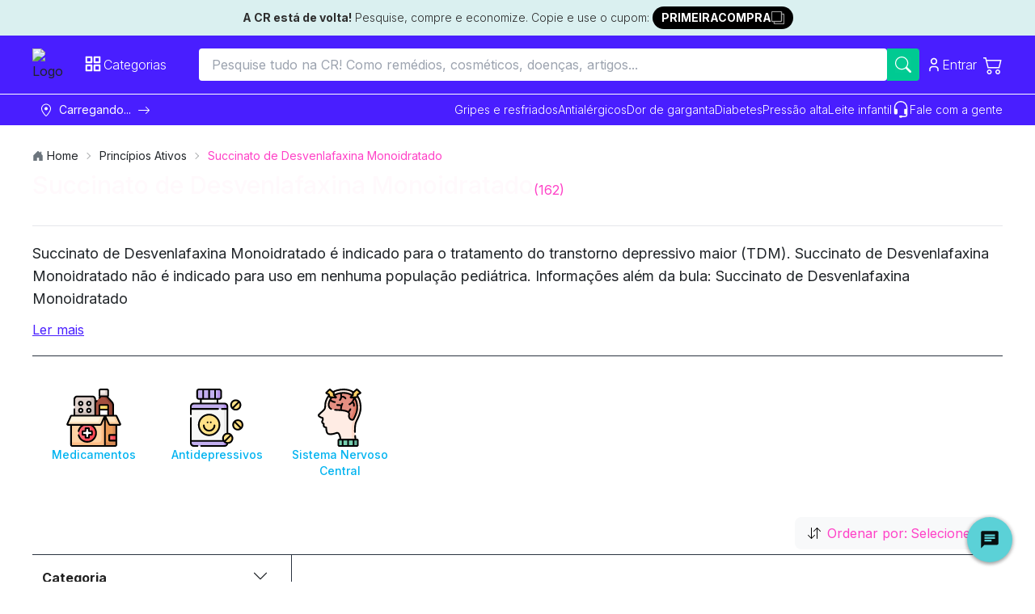

--- FILE ---
content_type: text/html; charset=utf-8
request_url: https://consultaremedios.com.br/succinato-de-desvenlafaxina-monoidratado/pa
body_size: 90411
content:
<!DOCTYPE html><html lang="pt-BR"><head><meta charset="utf-8"/><meta name="viewport" content="width=device-width, initial-scale=1.0"/><title>Succinato de Desvenlafaxina Monoidratado: menor preço e entrega rápida, compre online | CR</title><link rel="modulepreload" href="/_frsh/js/0afa6d45274b107f8ee13d9514adff49742652e8/deserializer.js"/><link rel="modulepreload" href="/_frsh/js/0afa6d45274b107f8ee13d9514adff49742652e8/main.js"/><link rel="modulepreload" href="/_frsh/js/0afa6d45274b107f8ee13d9514adff49742652e8/chunk-FEIO54GY.js"/><link rel="modulepreload" href="/_frsh/js/0afa6d45274b107f8ee13d9514adff49742652e8/chunk-NP4O3IPP.js"/><link rel="modulepreload" href="/_frsh/js/0afa6d45274b107f8ee13d9514adff49742652e8/island-header_drawers.js"/><link rel="modulepreload" href="/_frsh/js/0afa6d45274b107f8ee13d9514adff49742652e8/chunk-QJMXHSXF.js"/><link rel="modulepreload" href="/_frsh/js/0afa6d45274b107f8ee13d9514adff49742652e8/chunk-RZU2C6QA.js"/><link rel="modulepreload" href="/_frsh/js/0afa6d45274b107f8ee13d9514adff49742652e8/chunk-ACKGBY7A.js"/><link rel="modulepreload" href="/_frsh/js/0afa6d45274b107f8ee13d9514adff49742652e8/chunk-IDNKWNUX.js"/><link rel="modulepreload" href="/_frsh/js/0afa6d45274b107f8ee13d9514adff49742652e8/chunk-RQF5IDPH.js"/><link rel="modulepreload" href="/_frsh/js/0afa6d45274b107f8ee13d9514adff49742652e8/chunk-BQRVRALZ.js"/><link rel="modulepreload" href="/_frsh/js/0afa6d45274b107f8ee13d9514adff49742652e8/chunk-P5AA5PUJ.js"/><link rel="modulepreload" href="/_frsh/js/0afa6d45274b107f8ee13d9514adff49742652e8/chunk-XOA7E7AL.js"/><link rel="modulepreload" href="/_frsh/js/0afa6d45274b107f8ee13d9514adff49742652e8/chunk-GA2IT5S3.js"/><link rel="modulepreload" href="/_frsh/js/0afa6d45274b107f8ee13d9514adff49742652e8/chunk-HW4RHYRK.js"/><link rel="modulepreload" href="/_frsh/js/0afa6d45274b107f8ee13d9514adff49742652e8/chunk-KUJXO5TV.js"/><link rel="modulepreload" href="/_frsh/js/0afa6d45274b107f8ee13d9514adff49742652e8/island-copyfirstpurchase.js"/><link rel="modulepreload" href="/_frsh/js/0afa6d45274b107f8ee13d9514adff49742652e8/island-header_searchbar.js"/><link rel="modulepreload" href="/_frsh/js/0afa6d45274b107f8ee13d9514adff49742652e8/chunk-OTOXHNFN.js"/><link rel="modulepreload" href="/_frsh/js/0afa6d45274b107f8ee13d9514adff49742652e8/chunk-7T3XQIRY.js"/><link rel="modulepreload" href="/_frsh/js/0afa6d45274b107f8ee13d9514adff49742652e8/chunk-UYDWTN42.js"/><link rel="modulepreload" href="/_frsh/js/0afa6d45274b107f8ee13d9514adff49742652e8/chunk-5LDQH35O.js"/><link rel="modulepreload" href="/_frsh/js/0afa6d45274b107f8ee13d9514adff49742652e8/chunk-FBCR42JP.js"/><link rel="modulepreload" href="/_frsh/js/0afa6d45274b107f8ee13d9514adff49742652e8/chunk-ECDHP6X5.js"/><link rel="modulepreload" href="/_frsh/js/0afa6d45274b107f8ee13d9514adff49742652e8/chunk-PC3YQIN3.js"/><link rel="modulepreload" href="/_frsh/js/0afa6d45274b107f8ee13d9514adff49742652e8/island-uselogin.js"/><link rel="modulepreload" href="/_frsh/js/0afa6d45274b107f8ee13d9514adff49742652e8/island-header_cart_vtex.js"/><link rel="modulepreload" href="/_frsh/js/0afa6d45274b107f8ee13d9514adff49742652e8/chunk-T25KP23C.js"/><link rel="modulepreload" href="/_frsh/js/0afa6d45274b107f8ee13d9514adff49742652e8/chunk-UCCBZZVH.js"/><link rel="modulepreload" href="/_frsh/js/0afa6d45274b107f8ee13d9514adff49742652e8/island-header_buttons.js"/><link rel="modulepreload" href="/_frsh/js/0afa6d45274b107f8ee13d9514adff49742652e8/chunk-55KKT6FH.js"/><link rel="modulepreload" href="/_frsh/js/0afa6d45274b107f8ee13d9514adff49742652e8/island-cepmodal.js"/><link rel="modulepreload" href="/_frsh/js/0afa6d45274b107f8ee13d9514adff49742652e8/island-seetous.js"/><link rel="modulepreload" href="/_frsh/js/0afa6d45274b107f8ee13d9514adff49742652e8/island-header_drawercep.js"/><link rel="modulepreload" href="/_frsh/js/0afa6d45274b107f8ee13d9514adff49742652e8/island-removefilter.js"/><link rel="modulepreload" href="/_frsh/js/0afa6d45274b107f8ee13d9514adff49742652e8/chunk-MCDPKXIP.js"/><link rel="modulepreload" href="/_frsh/js/0afa6d45274b107f8ee13d9514adff49742652e8/island-valueitem.js"/><link rel="modulepreload" href="/_frsh/js/0afa6d45274b107f8ee13d9514adff49742652e8/chunk-7L6ZWNYH.js"/><link rel="modulepreload" href="/_frsh/js/0afa6d45274b107f8ee13d9514adff49742652e8/island-breadcrumbsdata.js"/><link rel="modulepreload" href="/_frsh/js/0afa6d45274b107f8ee13d9514adff49742652e8/chunk-5YAHUCFX.js"/><link rel="modulepreload" href="/_frsh/js/0afa6d45274b107f8ee13d9514adff49742652e8/island-sort.js"/><link rel="modulepreload" href="/_frsh/js/0afa6d45274b107f8ee13d9514adff49742652e8/chunk-ZHVHQC6G.js"/><link rel="modulepreload" href="/_frsh/js/0afa6d45274b107f8ee13d9514adff49742652e8/island-events_selectitem.js"/><link rel="modulepreload" href="/_frsh/js/0afa6d45274b107f8ee13d9514adff49742652e8/island-viewitemlist.js"/><link rel="modulepreload" href="/_frsh/js/0afa6d45274b107f8ee13d9514adff49742652e8/island-scrolltotop.js"/><link rel="modulepreload" href="/_frsh/js/0afa6d45274b107f8ee13d9514adff49742652e8/island-popupprivacypolicy.js"/><style type="text/css" id="__DESIGN_SYSTEM_VARS-P0-0">* {--font-family: ;--p: 100% 0.00 0deg;--pc: 31% 0.00 0deg;--s: 100% 0.00 0deg;--sc: 31% 0.00 0deg;--a: 100% 0.00 0deg;--ac: 31% 0.00 0deg;--n: 100% 0.00 0deg;--nc: 31% 0.00 0deg;--b1: 100% 0.00 0deg;--b2: 93% 0.00 0deg;--b3: 86% 0.00 0deg;--bc: 31% 0.00 0deg;--su: 91% 0.15 195deg;--suc: 29% 0.03 195deg;--wa: 100% 0.00 0deg;--wac: 31% 0.00 0deg;--er: 100% 0.00 0deg;--erc: 31% 0.00 0deg;--in: 100% 0.00 0deg;--inc: 31% 0.00 0deg;--rounded-box: 1rem;--rounded-btn: 0.2rem;--rounded-badge: 1.9rem;--animation-btn: 0.25s;--animation-input: 0.2s;--btn-focus-scale: 0.95;--border-btn: 1px;--tab-border: 1px;--tab-radius: 0.5rem;--font-family: -apple-system, BlinkMacSystemFont, 'Segoe UI', Roboto, Oxygen-Sans, Ubuntu, Cantarell, 'Helvetica Neue', sans-serif}</style><meta name="view-transition" content="same-origin"/><link href="/styles.css?revision=dcf30c0&amp;__frsh_c=0afa6d45274b107f8ee13d9514adff49742652e8" rel="stylesheet"/><meta name="theme-color" content="#fff"/><meta name="apple-mobile-web-app-capable" content="yes"/><meta name="apple-mobile-web-app-status-bar-style" content="#fff"/><link rel="manifest" href="/site.webmanifest?__frsh_c=0afa6d45274b107f8ee13d9514adff49742652e8"/><script nonce="600e051663b3460082cee4781457114c">(function(w,d,s,l,i){w[l]=w[l]||[];w[l].push({'gtm.start':
        new Date().getTime(),event:'gtm.js'});var f=d.getElementsByTagName(s)[0],
        j=d.createElement(s),dl=l!='dataLayer'?'&l='+l:'';j.async=true;j.src=
        'https://www.googletagmanager.com/gtm.js?id='+i+dl+ '&gtm_auth=MKO-bn1kX3hulC7mx0nJCw&gtm_preview=env-677&gtm_cookies_win=x';f.parentNode.insertBefore(j,f);
      })(window,document,'script','dataLayer','GTM-WTG292');</script><script nonce="600e051663b3460082cee4781457114c">
            (function (g, e, n, es, ys) {
              g['_genesysJs'] = e;
              g[e] = g[e] || function () {
                (g[e].q = g[e].q || []).push(arguments)
              };
              g[e].t = 1 * new Date();
              g[e].c = es;
              ys = document.createElement('script');
              ys.async = 1;
              ys.src = n;
              ys.charset = 'utf-8';
              document.head.appendChild(ys);
            })(window, 'Genesys', 'https://apps.sae1.pure.cloud/genesys-bootstrap/genesys.min.js', {
              environment: 'prod-sae1',
              deploymentId: '558c147e-b2d2-4343-96b7-f442b67c1317'
            });
          </script><link rel="canonical" href="https://consultaremedios.com.br/succinato-de-desvenlafaxina-monoidratado/pa"/><meta name="description" content="Medicamentos com Succinato de Desvenlafaxina Monoidratado com menor preço e entrega 
rápida. Compre Succinato de Desvenlafaxina Monoidratado através da Consulta Remédios e 
economize na farmácia!"/><meta name="robots" content="index, follow"/><meta name="theme-color"/><link rel="icon" href="https://assets.decocache.com/consul-remedio/a267a36d-da29-4277-b0c7-8a40df9fa452/favicon-(2).png"/><meta property="twitter:title" content="Succinato de Desvenlafaxina Monoidratado: menor preço e entrega rápida, compre online | CR "/><meta property="twitter:description" content="Medicamentos com Succinato de Desvenlafaxina Monoidratado com menor preço e entrega 
rápida. Compre Succinato de Desvenlafaxina Monoidratado através da Consulta Remédios e 
economize na farmácia!"/><meta property="twitter:image" content="https://data.decoassets.com/consul-remedio/acc9b254-fb4f-4e71-8ae8-edca85ac9d9c/banner-novo-consulta-remedios-(1).webp"/><meta property="twitter:card" content="summary"/><meta property="og:title" content="Succinato de Desvenlafaxina Monoidratado: menor preço e entrega rápida, compre online | CR "/><meta property="og:description" content="Medicamentos com Succinato de Desvenlafaxina Monoidratado com menor preço e entrega 
rápida. Compre Succinato de Desvenlafaxina Monoidratado através da Consulta Remédios e 
economize na farmácia!"/><meta property="og:type" content="website"/><meta property="og:image" content="https://data.decoassets.com/consul-remedio/acc9b254-fb4f-4e71-8ae8-edca85ac9d9c/banner-novo-consulta-remedios-(1).webp"/><meta property="og:url" content="https://consultaremedios.com.br/succinato-de-desvenlafaxina-monoidratado/pa"/><link rel="next" href="https://consultaremedios.com.br/succinato-de-desvenlafaxina-monoidratado/pa?pagina=2"/><script type="application/ld+json" nonce="600e051663b3460082cee4781457114c">{"@context":"https://schema.org","@type":"BreadcrumbList","itemListElement":[{"@type":"ListItem","position":1,"name":"Home","item":"https://consultaremedios.com.br"},{"@type":"ListItem","position":2,"name":"Princípios Ativos","item":"https://consultaremedios.com.br/principios-ativos"},{"@type":"ListItem","position":3,"name":"Succinato de Desvenlafaxina Monoidratado","item":"https://consultaremedios.com.br/succinato-de-desvenlafaxina-monoidratado/pa"}]}</script><script defer src="data:text/javascript,(live%3D%3E%7Bconst%20onKeydown%3De%3D%3E%7Bif(globalThis.window%3D%3D%3DglobalThis.window.parent%26%26e.target%3D%3D%3Ddocument.body%26%26!e.defaultPrevented%26%26(e.ctrlKey%26%26e.shiftKey%26%26%22E%22%3D%3D%3De.key%7C%7C%22.%22%3D%3D%3De.key))%7Be.preventDefault()%2Ce.stopPropagation()%3Bconst%20o%3D%60%2Fchoose-editor%3Fsite%3D%24%7BglobalThis.window.LIVE.site.name%7D%26domain%3D%24%7BglobalThis.window.location.origin%7D%26pageId%3D%24%7BglobalThis.window.LIVE.page.id%7D%60%2Ct%3Dnew%20URL(o%2C%22https%3A%2F%2Fadmin.deco.cx%22)%3Bif(t.searchParams.set(%22path%22%2CencodeURIComponent(%60%24%7BglobalThis.window.location.pathname%7D%24%7BglobalThis.window.location.search%7D%60))%2Ct.searchParams.set(%22pathTemplate%22%2CencodeURIComponent(globalThis.window.LIVE.page.pathTemplate%7C%7C%22%2F*%22))%2C(e.ctrlKey%7C%7Ce.metaKey)%26%26%22.%22%3D%3D%3De.key)return%20globalThis.window.open(t%2C%22_blank%22)%2Cvoid%200%3BglobalThis.window.location.href%3D%60%24%7Bt%7D%60%7D%7D%2ConMessage%3Devent%3D%3E%7Bconst%7Bdata%7D%3Devent%3Bif(%22editor%3A%3Ainject%22%3D%3D%3Ddata.type)return%20eval(data.args.script)%7D%2C_inspector%3D%22undefined%22!%3Dtypeof%20DomInspector%26%26new%20DomInspector(document.body%2C%7Boutline%3A%221px%20dashed%20%232fd080%22%2CbackgroundColor%3A%22rgba(47%2C%20208%2C%20128%2C%200.33)%22%2CbackgroundBlendMode%3A%22multiply%22%2Cactivator%3ADomInspectorActivators.Backquote%2Cpath%3A%22%2Flive%2Finspect%22%7D)%3BglobalThis.window.LIVE%3D%7B...globalThis.window.LIVE%2C...live%7D%2Clive.avoidRedirectingToEditor%7C%7Cdocument.body.addEventListener(%22keydown%22%2ConKeydown)%2CaddEventListener(%22message%22%2ConMessage)%7D)(%7B%22page%22%3A%7B%22id%22%3A%22pages-Principio%2520Ativos-535074%22%2C%22pathTemplate%22%3A%22%2F*%2Fpa%22%7D%2C%22site%22%3A%7B%22id%22%3A0%2C%22name%22%3A%22consulta-remedio%22%7D%2C%22flags%22%3A%5B%5D%7D)" nonce="600e051663b3460082cee4781457114c"></script><script nonce="600e051663b3460082cee4781457114c"></script><script defer id="deco-events" src="data:text/javascript,((%7Bdeco%3A%7Bpage%3Ae%7D%2CsegmentCookie%3An%2CfeatureFlags%3At%7D)%3D%3E%7Bconst%20a%3Ddocument.cookie%2Co%3D%7B%7D%3Bif(null!%3D%3Da)%7Bconst%20e%3Da.split(%22%3B%22)%3Bfor(const%20n%20of%20e)%7Bconst%5Be%2C...t%5D%3Dn.split(%22%3D%22)%3Bo%5Be.trim()%5D%3Dt.join(%22%3D%22)%7D%7Dconst%20s%3D%5B%5D%3Bif(o%5Bn%5D)try%7Bconst%20e%3DJSON.parse(decodeURIComponent(atob(o%5Bn%5D)))%3Be.active%3F.forEach((e%3D%3Es.push(%7Bname%3Ae%2Cvalue%3A!0%7D)))%2Ce.inactiveDrawn%3F.forEach((e%3D%3Es.push(%7Bname%3Ae%2Cvalue%3A!1%7D)))%7Dcatch%7Bconsole.error(%22Error%20parsing%20deco_segment%20cookie%22)%7Dconst%20i%3Dnew%20EventTarget%2Cc%3De%3D%3E%7Bi.dispatchEvent(new%20CustomEvent(%22analytics%22%2C%7Bdetail%3Ae%7D))%7D%3BglobalThis.window.DECO_SITES_STD%3D%7BsendAnalyticsEvent%3Ac%7D%2CglobalThis.window.DECO%3D%7B...globalThis.window.DECO%2Cevents%3A%7Bdispatch%3Ac%2Csubscribe%3A(n%2Ct)%3D%3E%7Bconst%20a%3D(%7Bdetail%3Ae%7D)%3D%3En(e)%3Breturn%20n(%7Bname%3A%22deco%22%2Cparams%3A%7Bflags%3As%2Cpage%3Ae%7D%7D)%2Ci.addEventListener(%22analytics%22%2Ca%2Ct)%2C()%3D%3E%7Bi.removeEventListener(%22analytics%22%2Ca%2Ct)%7D%7D%7D%2CfeatureFlags%3At%7D%7D)(%7B%22deco%22%3A%7B%22flags%22%3A%5B%5D%2C%22page%22%3A%7B%22id%22%3A%22pages-Principio%2520Ativos-535074%22%2C%22pathTemplate%22%3A%22%2F*%2Fpa%22%7D%7D%2C%22segmentCookie%22%3A%22deco_segment%22%2C%22featureFlags%22%3A%7B%22enableImageOptimization%22%3Atrue%7D%7D)" nonce="600e051663b3460082cee4781457114c"></script><link rel="dns-prefetch" href="https://collector.deco.cx/events?tenant=decocx"/><link rel="preconnect" href="https://collector.deco.cx/events?tenant=decocx" crossorigin="anonymous"/><script id="tracker" data-autocollect="false" data-hash-routing="true" data-url="https://collector.deco.cx/events?tenant=decocx" nonce="600e051663b3460082cee4781457114c">"use strict";function g(t){let e={};return["utm_campaign","utm_source","utm_medium","utm_term","utm_content"].forEach(n=>{let o=t.get(n);o&&(e[n]=o)}),e}function p(t){if(!t)return;let e=t.split(";"),n={};for(let o of e){let r=o.split("=").map(s=>s.trim());r.length!==2||r[0]===""||r[1]===""||(n[r[0]]=r[1])}return Object.keys(n).length===0?void 0:n}window.stonks={event:y,view:S};var l=document.currentScript,h=l?.getAttribute("data-hash-routing")!==null,m={isLocalhost:/^localhost$|^127(.[0-9]+){0,2}.[0-9]+$|^[::1?]$/.test(location.hostname)||location.protocol==="file:",isHeadlessBrowser:!!(window._phantom||window.__nightmare||window.navigator.webdriver||window.Cypress)};async function w(t){let e=l?.getAttribute("data-url")||"https://collector.onedollarstats.com/events",n=new URL(location.href);n.search="","path"in t&&t.path&&(n.pathname=t.path);let o=n.href.replace(/\/$/,""),r=t.referrer??void 0;if(!r){let i=new URL(location.href),c=document.referrer&&document.referrer!=="null"?document.referrer:void 0;if(c){let u=new URL(c);u.hostname!==i.hostname&&(r=u.href)}}let s={u:o,e:[{t:t.type,h,r,p:t.props}]};t.utm&&Object.keys(t.utm).length>0&&(s.qs=t.utm),!(navigator.sendBeacon!==void 0&&navigator.sendBeacon(e,JSON.stringify(s)))&&fetch(e,{body:JSON.stringify(s),headers:{"Content-Type":"application/json"},keepalive:!0,method:"POST"}).catch(i=>console.error("fetch() failed:"))}async function y(t,e,n){if(d())return;let o={};typeof e=="string"?(o.path=e,n&&(o.props=n)):typeof e=="object"&&(o.props=e);let r=o?.path||void 0;if(!r){let s=document.body?.getAttribute("data-s:path")||document.querySelector('meta[name="stonks-path"]')?.getAttribute("content");s&&(r=s)}w({type:t,props:o?.props,path:r})}function A(t){if(t.type==="auxclick"&&t.button!==1)return;let e=t.target,n=e.getAttribute("data-s:event");if(!n)return;let o=e.getAttribute("data-s:event-props"),r=o?p(o):void 0,s=e.getAttribute("data-s:event-path")||void 0;y(n,s,r)}async function S(t,e){let n={};typeof t=="string"?(n.path=t,e&&(n.props=e)):typeof t=="object"&&(n.props=t),b({path:n?.path,props:n?.props},!1)}async function b(t,e=!0){if(e&&d())return;let n=new URLSearchParams(location.search),o=g(n),r=t?.path||void 0;if(!r){let i=document.body?.getAttribute("data-s:path")||document.querySelector('meta[name="stonks-path"]')?.getAttribute("content");i&&(r=i)}let s=t.props||void 0;if(!s){let i=l?.getAttribute("data-props"),c=i?p(i)||{}:{},u=document.querySelectorAll("[data-s\:view-props]");for(let v of Array.from(u)){let f=v.getAttribute("data-s:view-props");if(!f)continue;let P=p(f);Object.assign(c,P)}s=c}w({type:"PageView",props:Object.keys(s).length>0?s:void 0,path:r,utm:o})}async function a(){let t=document.querySelector('meta[name="stonks-collect"]')?.getAttribute("content"),e=document.body?.getAttribute("data-s:collect");if(t==="false"||e==="false"){a.lastPage=null;return}if(!(l?.getAttribute("data-autocollect")!=="false")&&t!=="true"&&e!=="true"){a.lastPage=null;return}if(!h&&a.lastPage===location.pathname){console.warn("Ignoring event PageView - pathname has not changed");return}if(d())return;a.lastPage=location.pathname;let o=l?.getAttribute("data-props"),r=o?p(o)||{}:{},s=document.querySelectorAll("[data-s\:view-props]");for(let i of Array.from(s)){let c=i.getAttribute("data-s:view-props");if(!c)continue;let u=p(c);Object.assign(r,u)}b({props:Object.keys(r).length>0?r:void 0},!1)}(e=>e.lastPage=null)(a||={});function d(){return!!(m.isLocalhost&&l?.getAttribute("data-allow-localhost")!=="true"||m.isHeadlessBrowser)}if(window.history.pushState){let t=window.history.pushState;window.history.pushState=function(e,n,o){t.apply(this,[e,n,o]),window.requestAnimationFrame(()=>{a()})},window.addEventListener("popstate",()=>{window.requestAnimationFrame(()=>{a()})})}document.visibilityState!=="visible"?document.addEventListener("visibilitychange",()=>{!a.lastPage&&document.visibilityState==="visible"&&a()}):a();document.addEventListener("click",A);</script><script defer src="data:text/javascript,(()%3D%3E%7Bconst%20s%3D%7B%7D%2Ct%3D()%3D%3EglobalThis.window.stonks%3F.view%3F.(s)%2Cn%3Dhistory.pushState%3Bn%26%26(history.pushState%3Dfunction()%7Bn.apply(this%2Carguments)%2Ct()%7D%2CaddEventListener(%22popstate%22%2Ct))%3Bconst%20o%3Ds%3D%3E%60%24%7Bs%7D%60.slice(0%2C990)%3BglobalThis.window.DECO.events.subscribe((n%3D%3E%7Bif(n%26%26%22deco%22%3D%3D%3Dn.name)%7Bif(n.params)%7Bconst%7Bflags%3At%2Cpage%3Ae%7D%3Dn.params%3Bif(Array.isArray(t))for(const%20n%20of%20t)s%5Bn.name%5D%3Do(n.value.toString())%3Bs.pageId%3Do(%60%24%7Be.id%7D%60)%7Dt()%7D%7D))()%2CglobalThis.window.DECO.events.subscribe((t%3D%3E%7Bif(!t)return%3Bconst%7Bname%3An%2Cparams%3Ae%7D%3Dt%3Bif(!n%7C%7C!e%7C%7C%22deco%22%3D%3D%3Dn)return%3Bconst%20i%3D%7B...s%7D%3Bfor(const%20s%20in%20e)%7Bconst%20t%3De%5Bs%5D%3Bnull!%3Dt%26%26(i%5Bs%5D%3Do(%22object%22!%3Dtypeof%20t%3Ft%3AJSON.stringify(t)))%7DglobalThis.window.stonks%3F.event%3F.(n%2Ci)%7D))%7D)()" nonce="600e051663b3460082cee4781457114c"></script><script id="gtm-script-GTM-WTG292" nonce="600e051663b3460082cee4781457114c">(function(w,d,s,l,i){w[l]=w[l]||[];w[l].push({'gtm.start':
new Date().getTime(),event:'gtm.js'});var f=d.getElementsByTagName(s)[0],
j=d.createElement(s);j.async=true;j.src=i;f.parentNode.insertBefore(j,f);
})(window,document,'script','dataLayer', 'https://www.googletagmanager.com/gtm.js?id=GTM-WTG292');</script><style type="text/css">@font-face {
  font-family: 'Inter';
  font-style: normal;
  font-weight: 100;
  font-display: swap;
  src: url(/live/invoke/website/loaders/asset.ts?src=https://fonts.gstatic.com/s/inter/v20/UcCO3FwrK3iLTeHuS_nVMrMxCp50SjIw2boKoduKmMEVuLyeMZg.ttf) format('truetype');
}
@font-face {
  font-family: 'Inter';
  font-style: normal;
  font-weight: 200;
  font-display: swap;
  src: url(/live/invoke/website/loaders/asset.ts?src=https://fonts.gstatic.com/s/inter/v20/UcCO3FwrK3iLTeHuS_nVMrMxCp50SjIw2boKoduKmMEVuDyfMZg.ttf) format('truetype');
}
@font-face {
  font-family: 'Inter';
  font-style: normal;
  font-weight: 300;
  font-display: swap;
  src: url(/live/invoke/website/loaders/asset.ts?src=https://fonts.gstatic.com/s/inter/v20/UcCO3FwrK3iLTeHuS_nVMrMxCp50SjIw2boKoduKmMEVuOKfMZg.ttf) format('truetype');
}
@font-face {
  font-family: 'Inter';
  font-style: normal;
  font-weight: 400;
  font-display: swap;
  src: url(/live/invoke/website/loaders/asset.ts?src=https://fonts.gstatic.com/s/inter/v20/UcCO3FwrK3iLTeHuS_nVMrMxCp50SjIw2boKoduKmMEVuLyfMZg.ttf) format('truetype');
}
@font-face {
  font-family: 'Inter';
  font-style: normal;
  font-weight: 500;
  font-display: swap;
  src: url(/live/invoke/website/loaders/asset.ts?src=https://fonts.gstatic.com/s/inter/v20/UcCO3FwrK3iLTeHuS_nVMrMxCp50SjIw2boKoduKmMEVuI6fMZg.ttf) format('truetype');
}
@font-face {
  font-family: 'Inter';
  font-style: normal;
  font-weight: 600;
  font-display: swap;
  src: url(/live/invoke/website/loaders/asset.ts?src=https://fonts.gstatic.com/s/inter/v20/UcCO3FwrK3iLTeHuS_nVMrMxCp50SjIw2boKoduKmMEVuGKYMZg.ttf) format('truetype');
}
@font-face {
  font-family: 'Inter';
  font-style: normal;
  font-weight: 700;
  font-display: swap;
  src: url(/live/invoke/website/loaders/asset.ts?src=https://fonts.gstatic.com/s/inter/v20/UcCO3FwrK3iLTeHuS_nVMrMxCp50SjIw2boKoduKmMEVuFuYMZg.ttf) format('truetype');
}
@font-face {
  font-family: 'Inter';
  font-style: normal;
  font-weight: 800;
  font-display: swap;
  src: url(/live/invoke/website/loaders/asset.ts?src=https://fonts.gstatic.com/s/inter/v20/UcCO3FwrK3iLTeHuS_nVMrMxCp50SjIw2boKoduKmMEVuDyYMZg.ttf) format('truetype');
}
@font-face {
  font-family: 'Inter';
  font-style: normal;
  font-weight: 900;
  font-display: swap;
  src: url(/live/invoke/website/loaders/asset.ts?src=https://fonts.gstatic.com/s/inter/v20/UcCO3FwrK3iLTeHuS_nVMrMxCp50SjIw2boKoduKmMEVuBWYMZg.ttf) format('truetype');
}

/* cyrillic-ext */
@font-face {
  font-family: 'Inter';
  font-style: normal;
  font-weight: 100;
  font-display: swap;
  src: url(/live/invoke/website/loaders/asset.ts?src=https://fonts.gstatic.com/s/inter/v20/UcC73FwrK3iLTeHuS_nVMrMxCp50SjIa2JL7W0Q5n-wU.woff2) format('woff2');
  unicode-range: U+0460-052F, U+1C80-1C8A, U+20B4, U+2DE0-2DFF, U+A640-A69F, U+FE2E-FE2F;
}
/* cyrillic */
@font-face {
  font-family: 'Inter';
  font-style: normal;
  font-weight: 100;
  font-display: swap;
  src: url(/live/invoke/website/loaders/asset.ts?src=https://fonts.gstatic.com/s/inter/v20/UcC73FwrK3iLTeHuS_nVMrMxCp50SjIa0ZL7W0Q5n-wU.woff2) format('woff2');
  unicode-range: U+0301, U+0400-045F, U+0490-0491, U+04B0-04B1, U+2116;
}
/* greek-ext */
@font-face {
  font-family: 'Inter';
  font-style: normal;
  font-weight: 100;
  font-display: swap;
  src: url(/live/invoke/website/loaders/asset.ts?src=https://fonts.gstatic.com/s/inter/v20/UcC73FwrK3iLTeHuS_nVMrMxCp50SjIa2ZL7W0Q5n-wU.woff2) format('woff2');
  unicode-range: U+1F00-1FFF;
}
/* greek */
@font-face {
  font-family: 'Inter';
  font-style: normal;
  font-weight: 100;
  font-display: swap;
  src: url(/live/invoke/website/loaders/asset.ts?src=https://fonts.gstatic.com/s/inter/v20/UcC73FwrK3iLTeHuS_nVMrMxCp50SjIa1pL7W0Q5n-wU.woff2) format('woff2');
  unicode-range: U+0370-0377, U+037A-037F, U+0384-038A, U+038C, U+038E-03A1, U+03A3-03FF;
}
/* vietnamese */
@font-face {
  font-family: 'Inter';
  font-style: normal;
  font-weight: 100;
  font-display: swap;
  src: url(/live/invoke/website/loaders/asset.ts?src=https://fonts.gstatic.com/s/inter/v20/UcC73FwrK3iLTeHuS_nVMrMxCp50SjIa2pL7W0Q5n-wU.woff2) format('woff2');
  unicode-range: U+0102-0103, U+0110-0111, U+0128-0129, U+0168-0169, U+01A0-01A1, U+01AF-01B0, U+0300-0301, U+0303-0304, U+0308-0309, U+0323, U+0329, U+1EA0-1EF9, U+20AB;
}
/* latin-ext */
@font-face {
  font-family: 'Inter';
  font-style: normal;
  font-weight: 100;
  font-display: swap;
  src: url(/live/invoke/website/loaders/asset.ts?src=https://fonts.gstatic.com/s/inter/v20/UcC73FwrK3iLTeHuS_nVMrMxCp50SjIa25L7W0Q5n-wU.woff2) format('woff2');
  unicode-range: U+0100-02BA, U+02BD-02C5, U+02C7-02CC, U+02CE-02D7, U+02DD-02FF, U+0304, U+0308, U+0329, U+1D00-1DBF, U+1E00-1E9F, U+1EF2-1EFF, U+2020, U+20A0-20AB, U+20AD-20C0, U+2113, U+2C60-2C7F, U+A720-A7FF;
}
/* latin */
@font-face {
  font-family: 'Inter';
  font-style: normal;
  font-weight: 100;
  font-display: swap;
  src: url(/live/invoke/website/loaders/asset.ts?src=https://fonts.gstatic.com/s/inter/v20/UcC73FwrK3iLTeHuS_nVMrMxCp50SjIa1ZL7W0Q5nw.woff2) format('woff2');
  unicode-range: U+0000-00FF, U+0131, U+0152-0153, U+02BB-02BC, U+02C6, U+02DA, U+02DC, U+0304, U+0308, U+0329, U+2000-206F, U+20AC, U+2122, U+2191, U+2193, U+2212, U+2215, U+FEFF, U+FFFD;
}
/* cyrillic-ext */
@font-face {
  font-family: 'Inter';
  font-style: normal;
  font-weight: 200;
  font-display: swap;
  src: url(/live/invoke/website/loaders/asset.ts?src=https://fonts.gstatic.com/s/inter/v20/UcC73FwrK3iLTeHuS_nVMrMxCp50SjIa2JL7W0Q5n-wU.woff2) format('woff2');
  unicode-range: U+0460-052F, U+1C80-1C8A, U+20B4, U+2DE0-2DFF, U+A640-A69F, U+FE2E-FE2F;
}
/* cyrillic */
@font-face {
  font-family: 'Inter';
  font-style: normal;
  font-weight: 200;
  font-display: swap;
  src: url(/live/invoke/website/loaders/asset.ts?src=https://fonts.gstatic.com/s/inter/v20/UcC73FwrK3iLTeHuS_nVMrMxCp50SjIa0ZL7W0Q5n-wU.woff2) format('woff2');
  unicode-range: U+0301, U+0400-045F, U+0490-0491, U+04B0-04B1, U+2116;
}
/* greek-ext */
@font-face {
  font-family: 'Inter';
  font-style: normal;
  font-weight: 200;
  font-display: swap;
  src: url(/live/invoke/website/loaders/asset.ts?src=https://fonts.gstatic.com/s/inter/v20/UcC73FwrK3iLTeHuS_nVMrMxCp50SjIa2ZL7W0Q5n-wU.woff2) format('woff2');
  unicode-range: U+1F00-1FFF;
}
/* greek */
@font-face {
  font-family: 'Inter';
  font-style: normal;
  font-weight: 200;
  font-display: swap;
  src: url(/live/invoke/website/loaders/asset.ts?src=https://fonts.gstatic.com/s/inter/v20/UcC73FwrK3iLTeHuS_nVMrMxCp50SjIa1pL7W0Q5n-wU.woff2) format('woff2');
  unicode-range: U+0370-0377, U+037A-037F, U+0384-038A, U+038C, U+038E-03A1, U+03A3-03FF;
}
/* vietnamese */
@font-face {
  font-family: 'Inter';
  font-style: normal;
  font-weight: 200;
  font-display: swap;
  src: url(/live/invoke/website/loaders/asset.ts?src=https://fonts.gstatic.com/s/inter/v20/UcC73FwrK3iLTeHuS_nVMrMxCp50SjIa2pL7W0Q5n-wU.woff2) format('woff2');
  unicode-range: U+0102-0103, U+0110-0111, U+0128-0129, U+0168-0169, U+01A0-01A1, U+01AF-01B0, U+0300-0301, U+0303-0304, U+0308-0309, U+0323, U+0329, U+1EA0-1EF9, U+20AB;
}
/* latin-ext */
@font-face {
  font-family: 'Inter';
  font-style: normal;
  font-weight: 200;
  font-display: swap;
  src: url(/live/invoke/website/loaders/asset.ts?src=https://fonts.gstatic.com/s/inter/v20/UcC73FwrK3iLTeHuS_nVMrMxCp50SjIa25L7W0Q5n-wU.woff2) format('woff2');
  unicode-range: U+0100-02BA, U+02BD-02C5, U+02C7-02CC, U+02CE-02D7, U+02DD-02FF, U+0304, U+0308, U+0329, U+1D00-1DBF, U+1E00-1E9F, U+1EF2-1EFF, U+2020, U+20A0-20AB, U+20AD-20C0, U+2113, U+2C60-2C7F, U+A720-A7FF;
}
/* latin */
@font-face {
  font-family: 'Inter';
  font-style: normal;
  font-weight: 200;
  font-display: swap;
  src: url(/live/invoke/website/loaders/asset.ts?src=https://fonts.gstatic.com/s/inter/v20/UcC73FwrK3iLTeHuS_nVMrMxCp50SjIa1ZL7W0Q5nw.woff2) format('woff2');
  unicode-range: U+0000-00FF, U+0131, U+0152-0153, U+02BB-02BC, U+02C6, U+02DA, U+02DC, U+0304, U+0308, U+0329, U+2000-206F, U+20AC, U+2122, U+2191, U+2193, U+2212, U+2215, U+FEFF, U+FFFD;
}
/* cyrillic-ext */
@font-face {
  font-family: 'Inter';
  font-style: normal;
  font-weight: 300;
  font-display: swap;
  src: url(/live/invoke/website/loaders/asset.ts?src=https://fonts.gstatic.com/s/inter/v20/UcC73FwrK3iLTeHuS_nVMrMxCp50SjIa2JL7W0Q5n-wU.woff2) format('woff2');
  unicode-range: U+0460-052F, U+1C80-1C8A, U+20B4, U+2DE0-2DFF, U+A640-A69F, U+FE2E-FE2F;
}
/* cyrillic */
@font-face {
  font-family: 'Inter';
  font-style: normal;
  font-weight: 300;
  font-display: swap;
  src: url(/live/invoke/website/loaders/asset.ts?src=https://fonts.gstatic.com/s/inter/v20/UcC73FwrK3iLTeHuS_nVMrMxCp50SjIa0ZL7W0Q5n-wU.woff2) format('woff2');
  unicode-range: U+0301, U+0400-045F, U+0490-0491, U+04B0-04B1, U+2116;
}
/* greek-ext */
@font-face {
  font-family: 'Inter';
  font-style: normal;
  font-weight: 300;
  font-display: swap;
  src: url(/live/invoke/website/loaders/asset.ts?src=https://fonts.gstatic.com/s/inter/v20/UcC73FwrK3iLTeHuS_nVMrMxCp50SjIa2ZL7W0Q5n-wU.woff2) format('woff2');
  unicode-range: U+1F00-1FFF;
}
/* greek */
@font-face {
  font-family: 'Inter';
  font-style: normal;
  font-weight: 300;
  font-display: swap;
  src: url(/live/invoke/website/loaders/asset.ts?src=https://fonts.gstatic.com/s/inter/v20/UcC73FwrK3iLTeHuS_nVMrMxCp50SjIa1pL7W0Q5n-wU.woff2) format('woff2');
  unicode-range: U+0370-0377, U+037A-037F, U+0384-038A, U+038C, U+038E-03A1, U+03A3-03FF;
}
/* vietnamese */
@font-face {
  font-family: 'Inter';
  font-style: normal;
  font-weight: 300;
  font-display: swap;
  src: url(/live/invoke/website/loaders/asset.ts?src=https://fonts.gstatic.com/s/inter/v20/UcC73FwrK3iLTeHuS_nVMrMxCp50SjIa2pL7W0Q5n-wU.woff2) format('woff2');
  unicode-range: U+0102-0103, U+0110-0111, U+0128-0129, U+0168-0169, U+01A0-01A1, U+01AF-01B0, U+0300-0301, U+0303-0304, U+0308-0309, U+0323, U+0329, U+1EA0-1EF9, U+20AB;
}
/* latin-ext */
@font-face {
  font-family: 'Inter';
  font-style: normal;
  font-weight: 300;
  font-display: swap;
  src: url(/live/invoke/website/loaders/asset.ts?src=https://fonts.gstatic.com/s/inter/v20/UcC73FwrK3iLTeHuS_nVMrMxCp50SjIa25L7W0Q5n-wU.woff2) format('woff2');
  unicode-range: U+0100-02BA, U+02BD-02C5, U+02C7-02CC, U+02CE-02D7, U+02DD-02FF, U+0304, U+0308, U+0329, U+1D00-1DBF, U+1E00-1E9F, U+1EF2-1EFF, U+2020, U+20A0-20AB, U+20AD-20C0, U+2113, U+2C60-2C7F, U+A720-A7FF;
}
/* latin */
@font-face {
  font-family: 'Inter';
  font-style: normal;
  font-weight: 300;
  font-display: swap;
  src: url(/live/invoke/website/loaders/asset.ts?src=https://fonts.gstatic.com/s/inter/v20/UcC73FwrK3iLTeHuS_nVMrMxCp50SjIa1ZL7W0Q5nw.woff2) format('woff2');
  unicode-range: U+0000-00FF, U+0131, U+0152-0153, U+02BB-02BC, U+02C6, U+02DA, U+02DC, U+0304, U+0308, U+0329, U+2000-206F, U+20AC, U+2122, U+2191, U+2193, U+2212, U+2215, U+FEFF, U+FFFD;
}
/* cyrillic-ext */
@font-face {
  font-family: 'Inter';
  font-style: normal;
  font-weight: 400;
  font-display: swap;
  src: url(/live/invoke/website/loaders/asset.ts?src=https://fonts.gstatic.com/s/inter/v20/UcC73FwrK3iLTeHuS_nVMrMxCp50SjIa2JL7W0Q5n-wU.woff2) format('woff2');
  unicode-range: U+0460-052F, U+1C80-1C8A, U+20B4, U+2DE0-2DFF, U+A640-A69F, U+FE2E-FE2F;
}
/* cyrillic */
@font-face {
  font-family: 'Inter';
  font-style: normal;
  font-weight: 400;
  font-display: swap;
  src: url(/live/invoke/website/loaders/asset.ts?src=https://fonts.gstatic.com/s/inter/v20/UcC73FwrK3iLTeHuS_nVMrMxCp50SjIa0ZL7W0Q5n-wU.woff2) format('woff2');
  unicode-range: U+0301, U+0400-045F, U+0490-0491, U+04B0-04B1, U+2116;
}
/* greek-ext */
@font-face {
  font-family: 'Inter';
  font-style: normal;
  font-weight: 400;
  font-display: swap;
  src: url(/live/invoke/website/loaders/asset.ts?src=https://fonts.gstatic.com/s/inter/v20/UcC73FwrK3iLTeHuS_nVMrMxCp50SjIa2ZL7W0Q5n-wU.woff2) format('woff2');
  unicode-range: U+1F00-1FFF;
}
/* greek */
@font-face {
  font-family: 'Inter';
  font-style: normal;
  font-weight: 400;
  font-display: swap;
  src: url(/live/invoke/website/loaders/asset.ts?src=https://fonts.gstatic.com/s/inter/v20/UcC73FwrK3iLTeHuS_nVMrMxCp50SjIa1pL7W0Q5n-wU.woff2) format('woff2');
  unicode-range: U+0370-0377, U+037A-037F, U+0384-038A, U+038C, U+038E-03A1, U+03A3-03FF;
}
/* vietnamese */
@font-face {
  font-family: 'Inter';
  font-style: normal;
  font-weight: 400;
  font-display: swap;
  src: url(/live/invoke/website/loaders/asset.ts?src=https://fonts.gstatic.com/s/inter/v20/UcC73FwrK3iLTeHuS_nVMrMxCp50SjIa2pL7W0Q5n-wU.woff2) format('woff2');
  unicode-range: U+0102-0103, U+0110-0111, U+0128-0129, U+0168-0169, U+01A0-01A1, U+01AF-01B0, U+0300-0301, U+0303-0304, U+0308-0309, U+0323, U+0329, U+1EA0-1EF9, U+20AB;
}
/* latin-ext */
@font-face {
  font-family: 'Inter';
  font-style: normal;
  font-weight: 400;
  font-display: swap;
  src: url(/live/invoke/website/loaders/asset.ts?src=https://fonts.gstatic.com/s/inter/v20/UcC73FwrK3iLTeHuS_nVMrMxCp50SjIa25L7W0Q5n-wU.woff2) format('woff2');
  unicode-range: U+0100-02BA, U+02BD-02C5, U+02C7-02CC, U+02CE-02D7, U+02DD-02FF, U+0304, U+0308, U+0329, U+1D00-1DBF, U+1E00-1E9F, U+1EF2-1EFF, U+2020, U+20A0-20AB, U+20AD-20C0, U+2113, U+2C60-2C7F, U+A720-A7FF;
}
/* latin */
@font-face {
  font-family: 'Inter';
  font-style: normal;
  font-weight: 400;
  font-display: swap;
  src: url(/live/invoke/website/loaders/asset.ts?src=https://fonts.gstatic.com/s/inter/v20/UcC73FwrK3iLTeHuS_nVMrMxCp50SjIa1ZL7W0Q5nw.woff2) format('woff2');
  unicode-range: U+0000-00FF, U+0131, U+0152-0153, U+02BB-02BC, U+02C6, U+02DA, U+02DC, U+0304, U+0308, U+0329, U+2000-206F, U+20AC, U+2122, U+2191, U+2193, U+2212, U+2215, U+FEFF, U+FFFD;
}
/* cyrillic-ext */
@font-face {
  font-family: 'Inter';
  font-style: normal;
  font-weight: 500;
  font-display: swap;
  src: url(/live/invoke/website/loaders/asset.ts?src=https://fonts.gstatic.com/s/inter/v20/UcC73FwrK3iLTeHuS_nVMrMxCp50SjIa2JL7W0Q5n-wU.woff2) format('woff2');
  unicode-range: U+0460-052F, U+1C80-1C8A, U+20B4, U+2DE0-2DFF, U+A640-A69F, U+FE2E-FE2F;
}
/* cyrillic */
@font-face {
  font-family: 'Inter';
  font-style: normal;
  font-weight: 500;
  font-display: swap;
  src: url(/live/invoke/website/loaders/asset.ts?src=https://fonts.gstatic.com/s/inter/v20/UcC73FwrK3iLTeHuS_nVMrMxCp50SjIa0ZL7W0Q5n-wU.woff2) format('woff2');
  unicode-range: U+0301, U+0400-045F, U+0490-0491, U+04B0-04B1, U+2116;
}
/* greek-ext */
@font-face {
  font-family: 'Inter';
  font-style: normal;
  font-weight: 500;
  font-display: swap;
  src: url(/live/invoke/website/loaders/asset.ts?src=https://fonts.gstatic.com/s/inter/v20/UcC73FwrK3iLTeHuS_nVMrMxCp50SjIa2ZL7W0Q5n-wU.woff2) format('woff2');
  unicode-range: U+1F00-1FFF;
}
/* greek */
@font-face {
  font-family: 'Inter';
  font-style: normal;
  font-weight: 500;
  font-display: swap;
  src: url(/live/invoke/website/loaders/asset.ts?src=https://fonts.gstatic.com/s/inter/v20/UcC73FwrK3iLTeHuS_nVMrMxCp50SjIa1pL7W0Q5n-wU.woff2) format('woff2');
  unicode-range: U+0370-0377, U+037A-037F, U+0384-038A, U+038C, U+038E-03A1, U+03A3-03FF;
}
/* vietnamese */
@font-face {
  font-family: 'Inter';
  font-style: normal;
  font-weight: 500;
  font-display: swap;
  src: url(/live/invoke/website/loaders/asset.ts?src=https://fonts.gstatic.com/s/inter/v20/UcC73FwrK3iLTeHuS_nVMrMxCp50SjIa2pL7W0Q5n-wU.woff2) format('woff2');
  unicode-range: U+0102-0103, U+0110-0111, U+0128-0129, U+0168-0169, U+01A0-01A1, U+01AF-01B0, U+0300-0301, U+0303-0304, U+0308-0309, U+0323, U+0329, U+1EA0-1EF9, U+20AB;
}
/* latin-ext */
@font-face {
  font-family: 'Inter';
  font-style: normal;
  font-weight: 500;
  font-display: swap;
  src: url(/live/invoke/website/loaders/asset.ts?src=https://fonts.gstatic.com/s/inter/v20/UcC73FwrK3iLTeHuS_nVMrMxCp50SjIa25L7W0Q5n-wU.woff2) format('woff2');
  unicode-range: U+0100-02BA, U+02BD-02C5, U+02C7-02CC, U+02CE-02D7, U+02DD-02FF, U+0304, U+0308, U+0329, U+1D00-1DBF, U+1E00-1E9F, U+1EF2-1EFF, U+2020, U+20A0-20AB, U+20AD-20C0, U+2113, U+2C60-2C7F, U+A720-A7FF;
}
/* latin */
@font-face {
  font-family: 'Inter';
  font-style: normal;
  font-weight: 500;
  font-display: swap;
  src: url(/live/invoke/website/loaders/asset.ts?src=https://fonts.gstatic.com/s/inter/v20/UcC73FwrK3iLTeHuS_nVMrMxCp50SjIa1ZL7W0Q5nw.woff2) format('woff2');
  unicode-range: U+0000-00FF, U+0131, U+0152-0153, U+02BB-02BC, U+02C6, U+02DA, U+02DC, U+0304, U+0308, U+0329, U+2000-206F, U+20AC, U+2122, U+2191, U+2193, U+2212, U+2215, U+FEFF, U+FFFD;
}
/* cyrillic-ext */
@font-face {
  font-family: 'Inter';
  font-style: normal;
  font-weight: 600;
  font-display: swap;
  src: url(/live/invoke/website/loaders/asset.ts?src=https://fonts.gstatic.com/s/inter/v20/UcC73FwrK3iLTeHuS_nVMrMxCp50SjIa2JL7W0Q5n-wU.woff2) format('woff2');
  unicode-range: U+0460-052F, U+1C80-1C8A, U+20B4, U+2DE0-2DFF, U+A640-A69F, U+FE2E-FE2F;
}
/* cyrillic */
@font-face {
  font-family: 'Inter';
  font-style: normal;
  font-weight: 600;
  font-display: swap;
  src: url(/live/invoke/website/loaders/asset.ts?src=https://fonts.gstatic.com/s/inter/v20/UcC73FwrK3iLTeHuS_nVMrMxCp50SjIa0ZL7W0Q5n-wU.woff2) format('woff2');
  unicode-range: U+0301, U+0400-045F, U+0490-0491, U+04B0-04B1, U+2116;
}
/* greek-ext */
@font-face {
  font-family: 'Inter';
  font-style: normal;
  font-weight: 600;
  font-display: swap;
  src: url(/live/invoke/website/loaders/asset.ts?src=https://fonts.gstatic.com/s/inter/v20/UcC73FwrK3iLTeHuS_nVMrMxCp50SjIa2ZL7W0Q5n-wU.woff2) format('woff2');
  unicode-range: U+1F00-1FFF;
}
/* greek */
@font-face {
  font-family: 'Inter';
  font-style: normal;
  font-weight: 600;
  font-display: swap;
  src: url(/live/invoke/website/loaders/asset.ts?src=https://fonts.gstatic.com/s/inter/v20/UcC73FwrK3iLTeHuS_nVMrMxCp50SjIa1pL7W0Q5n-wU.woff2) format('woff2');
  unicode-range: U+0370-0377, U+037A-037F, U+0384-038A, U+038C, U+038E-03A1, U+03A3-03FF;
}
/* vietnamese */
@font-face {
  font-family: 'Inter';
  font-style: normal;
  font-weight: 600;
  font-display: swap;
  src: url(/live/invoke/website/loaders/asset.ts?src=https://fonts.gstatic.com/s/inter/v20/UcC73FwrK3iLTeHuS_nVMrMxCp50SjIa2pL7W0Q5n-wU.woff2) format('woff2');
  unicode-range: U+0102-0103, U+0110-0111, U+0128-0129, U+0168-0169, U+01A0-01A1, U+01AF-01B0, U+0300-0301, U+0303-0304, U+0308-0309, U+0323, U+0329, U+1EA0-1EF9, U+20AB;
}
/* latin-ext */
@font-face {
  font-family: 'Inter';
  font-style: normal;
  font-weight: 600;
  font-display: swap;
  src: url(/live/invoke/website/loaders/asset.ts?src=https://fonts.gstatic.com/s/inter/v20/UcC73FwrK3iLTeHuS_nVMrMxCp50SjIa25L7W0Q5n-wU.woff2) format('woff2');
  unicode-range: U+0100-02BA, U+02BD-02C5, U+02C7-02CC, U+02CE-02D7, U+02DD-02FF, U+0304, U+0308, U+0329, U+1D00-1DBF, U+1E00-1E9F, U+1EF2-1EFF, U+2020, U+20A0-20AB, U+20AD-20C0, U+2113, U+2C60-2C7F, U+A720-A7FF;
}
/* latin */
@font-face {
  font-family: 'Inter';
  font-style: normal;
  font-weight: 600;
  font-display: swap;
  src: url(/live/invoke/website/loaders/asset.ts?src=https://fonts.gstatic.com/s/inter/v20/UcC73FwrK3iLTeHuS_nVMrMxCp50SjIa1ZL7W0Q5nw.woff2) format('woff2');
  unicode-range: U+0000-00FF, U+0131, U+0152-0153, U+02BB-02BC, U+02C6, U+02DA, U+02DC, U+0304, U+0308, U+0329, U+2000-206F, U+20AC, U+2122, U+2191, U+2193, U+2212, U+2215, U+FEFF, U+FFFD;
}
/* cyrillic-ext */
@font-face {
  font-family: 'Inter';
  font-style: normal;
  font-weight: 700;
  font-display: swap;
  src: url(/live/invoke/website/loaders/asset.ts?src=https://fonts.gstatic.com/s/inter/v20/UcC73FwrK3iLTeHuS_nVMrMxCp50SjIa2JL7W0Q5n-wU.woff2) format('woff2');
  unicode-range: U+0460-052F, U+1C80-1C8A, U+20B4, U+2DE0-2DFF, U+A640-A69F, U+FE2E-FE2F;
}
/* cyrillic */
@font-face {
  font-family: 'Inter';
  font-style: normal;
  font-weight: 700;
  font-display: swap;
  src: url(/live/invoke/website/loaders/asset.ts?src=https://fonts.gstatic.com/s/inter/v20/UcC73FwrK3iLTeHuS_nVMrMxCp50SjIa0ZL7W0Q5n-wU.woff2) format('woff2');
  unicode-range: U+0301, U+0400-045F, U+0490-0491, U+04B0-04B1, U+2116;
}
/* greek-ext */
@font-face {
  font-family: 'Inter';
  font-style: normal;
  font-weight: 700;
  font-display: swap;
  src: url(/live/invoke/website/loaders/asset.ts?src=https://fonts.gstatic.com/s/inter/v20/UcC73FwrK3iLTeHuS_nVMrMxCp50SjIa2ZL7W0Q5n-wU.woff2) format('woff2');
  unicode-range: U+1F00-1FFF;
}
/* greek */
@font-face {
  font-family: 'Inter';
  font-style: normal;
  font-weight: 700;
  font-display: swap;
  src: url(/live/invoke/website/loaders/asset.ts?src=https://fonts.gstatic.com/s/inter/v20/UcC73FwrK3iLTeHuS_nVMrMxCp50SjIa1pL7W0Q5n-wU.woff2) format('woff2');
  unicode-range: U+0370-0377, U+037A-037F, U+0384-038A, U+038C, U+038E-03A1, U+03A3-03FF;
}
/* vietnamese */
@font-face {
  font-family: 'Inter';
  font-style: normal;
  font-weight: 700;
  font-display: swap;
  src: url(/live/invoke/website/loaders/asset.ts?src=https://fonts.gstatic.com/s/inter/v20/UcC73FwrK3iLTeHuS_nVMrMxCp50SjIa2pL7W0Q5n-wU.woff2) format('woff2');
  unicode-range: U+0102-0103, U+0110-0111, U+0128-0129, U+0168-0169, U+01A0-01A1, U+01AF-01B0, U+0300-0301, U+0303-0304, U+0308-0309, U+0323, U+0329, U+1EA0-1EF9, U+20AB;
}
/* latin-ext */
@font-face {
  font-family: 'Inter';
  font-style: normal;
  font-weight: 700;
  font-display: swap;
  src: url(/live/invoke/website/loaders/asset.ts?src=https://fonts.gstatic.com/s/inter/v20/UcC73FwrK3iLTeHuS_nVMrMxCp50SjIa25L7W0Q5n-wU.woff2) format('woff2');
  unicode-range: U+0100-02BA, U+02BD-02C5, U+02C7-02CC, U+02CE-02D7, U+02DD-02FF, U+0304, U+0308, U+0329, U+1D00-1DBF, U+1E00-1E9F, U+1EF2-1EFF, U+2020, U+20A0-20AB, U+20AD-20C0, U+2113, U+2C60-2C7F, U+A720-A7FF;
}
/* latin */
@font-face {
  font-family: 'Inter';
  font-style: normal;
  font-weight: 700;
  font-display: swap;
  src: url(/live/invoke/website/loaders/asset.ts?src=https://fonts.gstatic.com/s/inter/v20/UcC73FwrK3iLTeHuS_nVMrMxCp50SjIa1ZL7W0Q5nw.woff2) format('woff2');
  unicode-range: U+0000-00FF, U+0131, U+0152-0153, U+02BB-02BC, U+02C6, U+02DA, U+02DC, U+0304, U+0308, U+0329, U+2000-206F, U+20AC, U+2122, U+2191, U+2193, U+2212, U+2215, U+FEFF, U+FFFD;
}
/* cyrillic-ext */
@font-face {
  font-family: 'Inter';
  font-style: normal;
  font-weight: 800;
  font-display: swap;
  src: url(/live/invoke/website/loaders/asset.ts?src=https://fonts.gstatic.com/s/inter/v20/UcC73FwrK3iLTeHuS_nVMrMxCp50SjIa2JL7W0Q5n-wU.woff2) format('woff2');
  unicode-range: U+0460-052F, U+1C80-1C8A, U+20B4, U+2DE0-2DFF, U+A640-A69F, U+FE2E-FE2F;
}
/* cyrillic */
@font-face {
  font-family: 'Inter';
  font-style: normal;
  font-weight: 800;
  font-display: swap;
  src: url(/live/invoke/website/loaders/asset.ts?src=https://fonts.gstatic.com/s/inter/v20/UcC73FwrK3iLTeHuS_nVMrMxCp50SjIa0ZL7W0Q5n-wU.woff2) format('woff2');
  unicode-range: U+0301, U+0400-045F, U+0490-0491, U+04B0-04B1, U+2116;
}
/* greek-ext */
@font-face {
  font-family: 'Inter';
  font-style: normal;
  font-weight: 800;
  font-display: swap;
  src: url(/live/invoke/website/loaders/asset.ts?src=https://fonts.gstatic.com/s/inter/v20/UcC73FwrK3iLTeHuS_nVMrMxCp50SjIa2ZL7W0Q5n-wU.woff2) format('woff2');
  unicode-range: U+1F00-1FFF;
}
/* greek */
@font-face {
  font-family: 'Inter';
  font-style: normal;
  font-weight: 800;
  font-display: swap;
  src: url(/live/invoke/website/loaders/asset.ts?src=https://fonts.gstatic.com/s/inter/v20/UcC73FwrK3iLTeHuS_nVMrMxCp50SjIa1pL7W0Q5n-wU.woff2) format('woff2');
  unicode-range: U+0370-0377, U+037A-037F, U+0384-038A, U+038C, U+038E-03A1, U+03A3-03FF;
}
/* vietnamese */
@font-face {
  font-family: 'Inter';
  font-style: normal;
  font-weight: 800;
  font-display: swap;
  src: url(/live/invoke/website/loaders/asset.ts?src=https://fonts.gstatic.com/s/inter/v20/UcC73FwrK3iLTeHuS_nVMrMxCp50SjIa2pL7W0Q5n-wU.woff2) format('woff2');
  unicode-range: U+0102-0103, U+0110-0111, U+0128-0129, U+0168-0169, U+01A0-01A1, U+01AF-01B0, U+0300-0301, U+0303-0304, U+0308-0309, U+0323, U+0329, U+1EA0-1EF9, U+20AB;
}
/* latin-ext */
@font-face {
  font-family: 'Inter';
  font-style: normal;
  font-weight: 800;
  font-display: swap;
  src: url(/live/invoke/website/loaders/asset.ts?src=https://fonts.gstatic.com/s/inter/v20/UcC73FwrK3iLTeHuS_nVMrMxCp50SjIa25L7W0Q5n-wU.woff2) format('woff2');
  unicode-range: U+0100-02BA, U+02BD-02C5, U+02C7-02CC, U+02CE-02D7, U+02DD-02FF, U+0304, U+0308, U+0329, U+1D00-1DBF, U+1E00-1E9F, U+1EF2-1EFF, U+2020, U+20A0-20AB, U+20AD-20C0, U+2113, U+2C60-2C7F, U+A720-A7FF;
}
/* latin */
@font-face {
  font-family: 'Inter';
  font-style: normal;
  font-weight: 800;
  font-display: swap;
  src: url(/live/invoke/website/loaders/asset.ts?src=https://fonts.gstatic.com/s/inter/v20/UcC73FwrK3iLTeHuS_nVMrMxCp50SjIa1ZL7W0Q5nw.woff2) format('woff2');
  unicode-range: U+0000-00FF, U+0131, U+0152-0153, U+02BB-02BC, U+02C6, U+02DA, U+02DC, U+0304, U+0308, U+0329, U+2000-206F, U+20AC, U+2122, U+2191, U+2193, U+2212, U+2215, U+FEFF, U+FFFD;
}
/* cyrillic-ext */
@font-face {
  font-family: 'Inter';
  font-style: normal;
  font-weight: 900;
  font-display: swap;
  src: url(/live/invoke/website/loaders/asset.ts?src=https://fonts.gstatic.com/s/inter/v20/UcC73FwrK3iLTeHuS_nVMrMxCp50SjIa2JL7W0Q5n-wU.woff2) format('woff2');
  unicode-range: U+0460-052F, U+1C80-1C8A, U+20B4, U+2DE0-2DFF, U+A640-A69F, U+FE2E-FE2F;
}
/* cyrillic */
@font-face {
  font-family: 'Inter';
  font-style: normal;
  font-weight: 900;
  font-display: swap;
  src: url(/live/invoke/website/loaders/asset.ts?src=https://fonts.gstatic.com/s/inter/v20/UcC73FwrK3iLTeHuS_nVMrMxCp50SjIa0ZL7W0Q5n-wU.woff2) format('woff2');
  unicode-range: U+0301, U+0400-045F, U+0490-0491, U+04B0-04B1, U+2116;
}
/* greek-ext */
@font-face {
  font-family: 'Inter';
  font-style: normal;
  font-weight: 900;
  font-display: swap;
  src: url(/live/invoke/website/loaders/asset.ts?src=https://fonts.gstatic.com/s/inter/v20/UcC73FwrK3iLTeHuS_nVMrMxCp50SjIa2ZL7W0Q5n-wU.woff2) format('woff2');
  unicode-range: U+1F00-1FFF;
}
/* greek */
@font-face {
  font-family: 'Inter';
  font-style: normal;
  font-weight: 900;
  font-display: swap;
  src: url(/live/invoke/website/loaders/asset.ts?src=https://fonts.gstatic.com/s/inter/v20/UcC73FwrK3iLTeHuS_nVMrMxCp50SjIa1pL7W0Q5n-wU.woff2) format('woff2');
  unicode-range: U+0370-0377, U+037A-037F, U+0384-038A, U+038C, U+038E-03A1, U+03A3-03FF;
}
/* vietnamese */
@font-face {
  font-family: 'Inter';
  font-style: normal;
  font-weight: 900;
  font-display: swap;
  src: url(/live/invoke/website/loaders/asset.ts?src=https://fonts.gstatic.com/s/inter/v20/UcC73FwrK3iLTeHuS_nVMrMxCp50SjIa2pL7W0Q5n-wU.woff2) format('woff2');
  unicode-range: U+0102-0103, U+0110-0111, U+0128-0129, U+0168-0169, U+01A0-01A1, U+01AF-01B0, U+0300-0301, U+0303-0304, U+0308-0309, U+0323, U+0329, U+1EA0-1EF9, U+20AB;
}
/* latin-ext */
@font-face {
  font-family: 'Inter';
  font-style: normal;
  font-weight: 900;
  font-display: swap;
  src: url(/live/invoke/website/loaders/asset.ts?src=https://fonts.gstatic.com/s/inter/v20/UcC73FwrK3iLTeHuS_nVMrMxCp50SjIa25L7W0Q5n-wU.woff2) format('woff2');
  unicode-range: U+0100-02BA, U+02BD-02C5, U+02C7-02CC, U+02CE-02D7, U+02DD-02FF, U+0304, U+0308, U+0329, U+1D00-1DBF, U+1E00-1E9F, U+1EF2-1EFF, U+2020, U+20A0-20AB, U+20AD-20C0, U+2113, U+2C60-2C7F, U+A720-A7FF;
}
/* latin */
@font-face {
  font-family: 'Inter';
  font-style: normal;
  font-weight: 900;
  font-display: swap;
  src: url(/live/invoke/website/loaders/asset.ts?src=https://fonts.gstatic.com/s/inter/v20/UcC73FwrK3iLTeHuS_nVMrMxCp50SjIa1ZL7W0Q5nw.woff2) format('woff2');
  unicode-range: U+0000-00FF, U+0131, U+0152-0153, U+02BB-02BC, U+02C6, U+02DA, U+02DC, U+0304, U+0308, U+0329, U+2000-206F, U+20AC, U+2122, U+2191, U+2193, U+2212, U+2215, U+FEFF, U+FFFD;
}
</style><style type="text/css" id="__DESIGN_SYSTEM_VARS-P0-1">* {--font-family: Inter;--p: 62% 0.11 195deg;--pc: 35% 0.06 203deg;--s: 56% 0.02 245deg;--sc: 35% 0.01 248deg;--a: 54% 0.09 195deg;--ac: 26% 0.01 248deg;--n: 91% 0.00 0deg;--nc: 91% 0.03 167deg;--b1: 100% 0.00 0deg;--b2: 95% 0.02 239deg;--b3: 91% 0.01 248deg;--bc: 85% 0.07 215deg;--su: 64% 0.18 147deg;--suc: 55% 0.15 147deg;--wa: 84% 0.17 85deg;--wac: 84% 0.17 85deg;--er: 60% 0.25 29deg;--erc: 60% 0.25 29deg;--in: 26% 0.01 248deg;--inc: 56% 0.02 245deg;--rounded-box: 1rem;--rounded-btn: 0.8rem;--rounded-badge: 1.9rem;--animation-btn: 0.25s;--animation-input: 0.2s;--btn-focus-scale: 0.95;--border-btn: 1px;--tab-border: 1px;--tab-radius: 0.5rem;--font-family: Inter}</style></head><body><noscript><iframe src="https://www.googletagmanager.com/ns.html?id=GTM-WTG292&gtm_auth=MKO-bn1kX3hulC7mx0nJCw&gtm_preview=env-677&gtm_cookies_win=x"
      height="0" width="0" style="display:none;visibility:hidden"></iframe></noscript><!--frsh-partial:3504219359-0:0:--><section id="3504219359-0" data-manifest-key="site/sections/SEO/SeoPLPV2.tsx"></section><!--/frsh-partial:3504219359-0:0:--><!--frsh-partial:2915731035-0:0:--><section id="2915731035-0" data-manifest-key="website/sections/Analytics/Analytics.tsx"><noscript><iframe src="https://www.googletagmanager.com/ns.html?id=GTM-WTG292" height="0" width="0" style="display:none;visibility:hidden"></iframe></noscript><script defer id="analytics-script" src="data:text/javascript,(()%3D%3E%7BglobalThis.window.DECO.events.subscribe((a%3D%3E%7Bif(globalThis.window.dataLayer%3DglobalThis.window.dataLayer%7C%7C%5B%5D%2Ca%26%26globalThis.window.dataLayer%26%26%22function%22%3D%3Dtypeof%20globalThis.window.dataLayer.push)%7Bif(%22deco%22%3D%3D%3Da.name)return%20globalThis.window.dataLayer.push(%7Bevent%3Aa.name%2Cdeco%3Aa.params%7D)%2Cvoid%200%3BglobalThis.window.dataLayer.push(%7Becommerce%3Anull%7D)%2CglobalThis.window.dataLayer.push(%7Bevent%3Aa.name%2Cecommerce%3Aa.params%7D)%7D%7D))%7D)()" nonce="600e051663b3460082cee4781457114c"></script></section><!--/frsh-partial:2915731035-0:0:--><!--frsh-partial:680017627-442:0:--><section id="680017627-442" data-manifest-key="site/sections/Theme/Theme.tsx"></section><!--/frsh-partial:680017627-442:0:--><!--frsh-partial:767757777-0:0:--><section id="767757777-0" data-manifest-key="site/sections/Header/Header.tsx"><header class="header"><!--frsh-header_drawers_default:0:--><div class="drawer "><input id="P0-2609645" type="checkbox" aria-label="closed drawer" class="drawer-toggle"/><div class="drawer-content"><div class="drawer drawer-end"><input id="P0-3603653" type="checkbox" aria-label="closed drawer" class="drawer-toggle"/><div class="drawer-content"><!--frsh-slot-header_drawers_default:0:children--><div class="bg-primary w-full z-50"><div class="flex flex-col"><div class="flex flex-col"><div class="bg-[#DAF0F0] w-full text-[#2D2D2D] font-light flex justify-center py-2 items-center max-lg:text-[10px] max-lg:flex-col  text-sm"> <span><span class="font-bold">A CR está de volta!</span> Pesquise, compre e economize. </span><span class="flex items-center ml-1">Copie e use o cupom:<!--frsh-copyfirstpurchase_default:1:--><span class="text-white bg-black uppercase font-bold px-3 py-1 rounded-full ml-1 flex items-center gap-1 select-none w-[132px] lg:w-[174px] justify-center cursor-pointer">PRIMEIRACOMPRA<span class="cursor-pointer"><svg height="30" viewBox="0 0 30 30" width="30" xmlns="http://www.w3.org/2000/svg" class="stroke-white w-3 h-3 lg:w-4 lg:h-4"><path d="M25.5 6c-.66 0-.648 1 0 1h3c.286 0 .5.214.5.5v21c0 .286-.214.5-.5.5h-21c-.286 0-.5-.214-.5-.5v-3c0-.66-1-.664-1 0v3c0 .822.678 1.5 1.5 1.5h21c.822 0 1.5-.678 1.5-1.5v-21c0-.822-.678-1.5-1.5-1.5zm-24-6C.678 0 0 .678 0 1.5v21c0 .822.678 1.5 1.5 1.5h21c.822 0 1.5-.678 1.5-1.5v-21c0-.822-.678-1.5-1.5-1.5zm0 1h21c.286 0 .5.214.5.5v21c0 .286-.214.5-.5.5h-21c-.286 0-.5-.214-.5-.5v-21c0-.286.214-.5.5-.5z"></path></svg></span></span><!--/frsh-copyfirstpurchase_default:1:--></span></div><div class="flex flex-row items-center gap-4 relative py-4 border-b border-white px-4  lg:px-10 "><div class="flex items-center gap-4"><a href="/" aria-label="logo" class="block min-w-9" data-ancestor="true" aria-current="true"><img src="https://assets.decocache.com/consul-remedio/3e341ee9-6e93-468f-b76a-de4736f14d73/logo-cr.svg" alt="Logo" width="40" height="40" loading="eager"/></a><div class="flex gap-2 items-center px-2 py-2 hover:bg-accent rounded ml-4"><svg stroke="2" width="24" height="24" stroke-width="16" class="text-white"><use href="/sprites.svg?__frsh_c=0afa6d45274b107f8ee13d9514adff49742652e8#grid"></use></svg><li class="flex items-start"><details id="category-menu"><summary class="list-none marker:list-none"><div><span class="text-white font-light cursor-pointer">Categorias</span></div></summary><div style="top:-48px;left:80px;margin-top:120px;" class="absolute bg-base-100 z-50 items-start justify-start gap-6 w-auto max-h-[80vh] rounded-bl-lg shadow-lg"><ul class="flex items-start justify-center gap-6 max-h-[80vh]"><li class="py-4"><span class="ml-6 mb-4 text-[18px] font-medium">Todos os departamentos</span><ul class="flex flex-col gap-1 mt-4 max-h-[68vh] overflow-y-auto custom-scroll"><li class="group"><div><span class="block w-full text-base font-normal py-2 pl-6 hover:bg-[#F6FBFF] cursor-pointer">Acessórios para a Saúde</span></div><div class="submenu-lateral absolute top-0 z-50 h-full items-start py-6 pl-6 bg-[#F6FBFF] rounded-br-lg overflow-x-hidden scroll-children max-w-[80vw] hidden group-hover:flex left-[95%]"><ul style="columns:1;" class="gap-4 overflow-y-auto w-auto overflow-x-hidden"><li class="mb-6 mr-4 w-[200px]"><a href="/acessorios-para-a-saude/c" class="hover:underline"><span class="text-base font-bold">Acessórios para a Saúde</span></a></li><li class="mb-6 mr-4 w-[200px]"><a href="/acessorios-para-a-saude/porta-comprimidos/c" class="hover:underline"><span class="text-base font-bold">Porta-comprimidos</span></a></li></ul></div></li><li class="group"><div><span class="block w-full text-base font-normal py-2 pl-6 hover:bg-[#F6FBFF] cursor-pointer">Alimentos e Bebidas</span></div><div class="submenu-lateral absolute top-0 z-50 h-full items-start py-6 pl-6 bg-[#F6FBFF] rounded-br-lg overflow-x-hidden scroll-children max-w-[80vw] hidden group-hover:flex left-[95%]"><ul style="columns:1;" class="gap-4 overflow-y-auto w-auto overflow-x-hidden"><li class="mb-6 mr-4 w-[200px]"><a href="/alimentos-e-bebidas/c" class="hover:underline"><span class="text-base font-bold">Alimentos e Bebidas</span></a></li><li class="mb-6 mr-4 w-[200px]"><a href="/alimentos-e-bebidas/balas/c" class="hover:underline"><span class="text-base font-bold">Balas</span></a></li><li class="mb-6 mr-4 w-[200px]"><a href="/alimentos-e-bebidas/chicletes/c" class="hover:underline"><span class="text-base font-bold">Chicletes</span></a></li><li class="mb-6 mr-4 w-[200px]"><a href="/alimentos-e-bebidas/chocolate/c" class="hover:underline"><span class="text-base font-bold">Chocolate</span></a></li><li class="mb-6 mr-4 w-[200px]"><a href="/alimentos-e-bebidas/complemento-alimentar/c" class="hover:underline"><span class="text-base font-bold">Complemento Alimentar</span></a></li><li class="mb-6 mr-4 w-[200px]"><a href="/alimentos-e-bebidas/energeticos/c" class="hover:underline"><span class="text-base font-bold">Ernegéticos</span></a></li><li class="mb-6 mr-4 w-[200px]"><a href="/alimentos-e-bebidas/extrato-de-propolis/c" class="hover:underline"><span class="text-base font-bold">Extrato de própolis</span></a></li></ul></div></li><li class="group"><div><span class="block w-full text-base font-normal py-2 pl-6 hover:bg-[#F6FBFF] cursor-pointer">Anestésicos tópicos</span></div><div class="submenu-lateral absolute top-0 z-50 h-full items-start py-6 pl-6 bg-[#F6FBFF] rounded-br-lg overflow-x-hidden scroll-children max-w-[80vw] hidden group-hover:flex left-[95%]"><ul style="columns:1;" class="gap-4 overflow-y-auto w-auto overflow-x-hidden"><li class="mb-6 mr-4 w-[200px]"><a href="/anestesicos-topicos/c" class="hover:underline"><span class="text-base font-bold">Anestésicos tópicos</span></a></li></ul></div></li><li class="group"><div><span class="block w-full text-base font-normal py-2 pl-6 hover:bg-[#F6FBFF] cursor-pointer">Antialérgicos</span></div><div class="submenu-lateral absolute top-0 z-50 h-full items-start py-6 pl-6 bg-[#F6FBFF] rounded-br-lg overflow-x-hidden scroll-children max-w-[80vw] hidden group-hover:flex left-[95%]"><ul style="columns:1;" class="gap-4 overflow-y-auto w-auto overflow-x-hidden"><li class="mb-6 mr-4 w-[200px]"><a href="/antialergicos/c" class="hover:underline"><span class="text-base font-bold">Antialérgicos</span></a></li></ul></div></li><li class="group"><div><span class="block w-full text-base font-normal py-2 pl-6 hover:bg-[#F6FBFF] cursor-pointer">Antifúngico</span></div><div class="submenu-lateral absolute top-0 z-50 h-full items-start py-6 pl-6 bg-[#F6FBFF] rounded-br-lg overflow-x-hidden scroll-children max-w-[80vw] hidden group-hover:flex left-[95%]"><ul style="columns:1;" class="gap-4 overflow-y-auto w-auto overflow-x-hidden"><li class="mb-6 mr-4 w-[200px]"><a href="/antifungico/c" class="hover:underline"><span class="text-base font-bold">Antifúngico</span></a></li><li class="mb-6 mr-4 w-[200px]"><a href="/antifungico/aspergilose/c" class="hover:underline"><span class="text-base font-bold">Aspergilose</span></a></li><li class="mb-6 mr-4 w-[200px]"><a href="/antifungico/candidiase/c" class="hover:underline"><span class="text-base font-bold">Candidíase</span></a></li><li class="mb-6 mr-4 w-[200px]"><a href="/antifungico/micose/c" class="hover:underline"><span class="text-base font-bold">Micose</span></a></li></ul></div></li><li class="group"><div><span class="block w-full text-base font-normal py-2 pl-6 hover:bg-[#F6FBFF] cursor-pointer">Antiparasitários</span></div><div class="submenu-lateral absolute top-0 z-50 h-full items-start py-6 pl-6 bg-[#F6FBFF] rounded-br-lg overflow-x-hidden scroll-children max-w-[80vw] hidden group-hover:flex left-[95%]"><ul style="columns:1;" class="gap-4 overflow-y-auto w-auto overflow-x-hidden"><li class="mb-6 mr-4 w-[200px]"><a href="/antiparasitarios/c" class="hover:underline"><span class="text-base font-bold">Antiparasitários</span></a></li></ul></div></li><li class="group"><div><span class="block w-full text-base font-normal py-2 pl-6 hover:bg-[#F6FBFF] cursor-pointer">Aparelho Digestivo</span></div><div class="submenu-lateral absolute top-0 z-50 h-full items-start py-6 pl-6 bg-[#F6FBFF] rounded-br-lg overflow-x-hidden scroll-children max-w-[80vw] hidden group-hover:flex left-[95%]"><ul style="columns:2;" class="gap-4 overflow-y-auto w-auto overflow-x-hidden"><li class="mb-6 mr-4 w-[200px]"><a href="/aparelho-digestivo/c" class="hover:underline"><span class="text-base font-bold">Aparelho Digestivo</span></a></li><li class="mb-6 mr-4 w-[200px]"><a href="/aparelho-digestivo/antiacidos/c" class="hover:underline"><span class="text-base font-bold">Antiácidos</span></a></li><li class="mb-6 mr-4 w-[200px]"><a href="/aparelho-digestivo/antigases/c" class="hover:underline"><span class="text-base font-bold">Antigases</span></a></li><li class="mb-6 mr-4 w-[200px]"><a href="/aparelho-digestivo/azia/c" class="hover:underline"><span class="text-base font-bold">Azia</span></a></li><li class="mb-6 mr-4 w-[200px]"><a href="/aparelho-digestivo/cirrose/c" class="hover:underline"><span class="text-base font-bold">Cirrose</span></a></li><li class="mb-6 mr-4 w-[200px]"><a href="/aparelho-digestivo/diarreia/c" class="hover:underline"><span class="text-base font-bold">Diarreia</span></a></li><li class="mb-6 mr-4 w-[200px]"><a href="/aparelho-digestivo/digestivos/c" class="hover:underline"><span class="text-base font-bold">Digestivos</span></a></li><li class="mb-6 mr-4 w-[200px]"><a href="/aparelho-digestivo/figado/c" class="hover:underline"><span class="text-base font-bold">Fígado</span></a></li><li class="mb-6 mr-4 w-[200px]"><a href="/aparelho-digestivo/gastrite/c" class="hover:underline"><span class="text-base font-bold">Gastrite</span></a></li><li class="mb-6 mr-4 w-[200px]"><a href="/aparelho-digestivo/hemorroidas/c" class="hover:underline"><span class="text-base font-bold">Hemorroidas</span></a></li><li class="mb-6 mr-4 w-[200px]"><a href="/aparelho-digestivo/intolerancia-a-lactose/c" class="hover:underline"><span class="text-base font-bold">Intolerância a Lactose</span></a></li><li class="mb-6 mr-4 w-[200px]"><a href="/aparelho-digestivo/laxantes/c" class="hover:underline"><span class="text-base font-bold">Laxantes</span></a></li><li class="mb-6 mr-4 w-[200px]"><a href="/aparelho-digestivo/nauseas/c" class="hover:underline"><span class="text-base font-bold">Náuseas</span></a></li><li class="mb-6 mr-4 w-[200px]"><a href="/aparelho-digestivo/obesidade/c" class="hover:underline"><span class="text-base font-bold">Obesidade</span></a></li><li class="mb-6 mr-4 w-[200px]"><a href="/aparelho-digestivo/refluxo-gastroesofagico/c" class="hover:underline"><span class="text-base font-bold">Refluxo Gastroesofágico</span></a></li><li class="mb-6 mr-4 w-[200px]"><a href="/aparelho-digestivo/regulador-intestinal/c" class="hover:underline"><span class="text-base font-bold">Regulador Intestinal</span></a></li><li class="mb-6 mr-4 w-[200px]"><a href="/aparelho-digestivo/reidratantes-orais/c" class="hover:underline"><span class="text-base font-bold">Reidratantes Orais</span></a></li><li class="mb-6 mr-4 w-[200px]"><a href="/aparelho-digestivo/restaurador-da-flora-intestinal/c" class="hover:underline"><span class="text-base font-bold">Restaurador da Flora Intestinal</span></a></li><li class="mb-6 mr-4 w-[200px]"><a href="/aparelho-digestivo/ulcera/c" class="hover:underline"><span class="text-base font-bold">Úlcera</span></a></li></ul></div></li><li class="group"><div><span class="block w-full text-base font-normal py-2 pl-6 hover:bg-[#F6FBFF] cursor-pointer">Aparelho Respiratório</span></div><div class="submenu-lateral absolute top-0 z-50 h-full items-start py-6 pl-6 bg-[#F6FBFF] rounded-br-lg overflow-x-hidden scroll-children max-w-[80vw] hidden group-hover:flex left-[95%]"><ul style="columns:2;" class="gap-4 overflow-y-auto w-auto overflow-x-hidden"><li class="mb-6 mr-4 w-[200px]"><a href="/aparelho-respiratorio/c" class="hover:underline"><span class="text-base font-bold"> Aparelho Respiratório</span></a></li><li class="mb-6 mr-4 w-[200px]"><a href="/aparelho-respiratorio/amigdalite/c" class="hover:underline"><span class="text-base font-bold">Amigdalite</span></a></li><li class="mb-6 mr-4 w-[200px]"><a href="/aparelho-respiratorio/asma/c" class="hover:underline"><span class="text-base font-bold">Asma</span></a></li><li class="mb-6 mr-4 w-[200px]"><a href="/aparelho-respiratorio/bronquite/c" class="hover:underline"><span class="text-base font-bold">Bronquite</span></a></li><li class="mb-6 mr-4 w-[200px]"><a href="/aparelho-respiratorio/covid-19-coronavirus/c" class="hover:underline"><span class="text-base font-bold">COVID-19 (Coronavírus)</span></a></li><li class="mb-6 mr-4 w-[200px]"><a href="/aparelho-respiratorio/dpoc/c" class="hover:underline"><span class="text-base font-bold">DPOC</span></a></li><li class="mb-6 mr-4 w-[200px]"><a href="/aparelho-respiratorio/embolia-pulmonar/c" class="hover:underline"><span class="text-base font-bold">Embolia Pulmonar</span></a></li><li class="mb-6 mr-4 w-[200px]"><a href="/aparelho-respiratorio/parar-de-fumar/c" class="hover:underline"><span class="text-base font-bold">Parar de Fumar</span></a></li><li class="mb-6 mr-4 w-[200px]"><a href="/aparelho-respiratorio/pneumonia/c" class="hover:underline"><span class="text-base font-bold">Pneumonia</span></a></li><li class="mb-6 mr-4 w-[200px]"><a href="/aparelho-respiratorio/rinite-alergica/c" class="hover:underline"><span class="text-base font-bold">Rinite Alérgica</span></a></li><li class="mb-6 mr-4 w-[200px]"><a href="/aparelho-respiratorio/sinusite/c" class="hover:underline"><span class="text-base font-bold">Sinusite</span></a></li><li class="mb-6 mr-4 w-[200px]"><a href="/aparelho-respiratorio/tuberculose/c" class="hover:underline"><span class="text-base font-bold">Tuberculose</span></a></li></ul></div></li><li class="group"><div><span class="block w-full text-base font-normal py-2 pl-6 hover:bg-[#F6FBFF] cursor-pointer">Câncer</span></div><div class="submenu-lateral absolute top-0 z-50 h-full items-start py-6 pl-6 bg-[#F6FBFF] rounded-br-lg overflow-x-hidden scroll-children max-w-[80vw] hidden group-hover:flex left-[95%]"><ul style="columns:2;" class="gap-4 overflow-y-auto w-auto overflow-x-hidden"><li class="mb-6 mr-4 w-[200px]"><a href="/cancer/c" class="hover:underline"><span class="text-base font-bold">Câncer</span></a></li><li class="mb-6 mr-4 w-[200px]"><a href="/cancer/basocelular/c" class="hover:underline"><span class="text-base font-bold">Câncer Basocelular</span></a></li><li class="mb-6 mr-4 w-[200px]"><a href="/cancer/colorretal/c" class="hover:underline"><span class="text-base font-bold">Câncer Colorretal</span></a></li><li class="mb-6 mr-4 w-[200px]"><a href="/cancer/bexiga/c" class="hover:underline"><span class="text-base font-bold">Câncer de Bexiga</span></a></li><li class="mb-6 mr-4 w-[200px]"><a href="/cancer/cabeca-e-pescoco/c" class="hover:underline"><span class="text-base font-bold">Câncer de Cabeça e Pescoço</span></a></li><li class="mb-6 mr-4 w-[200px]"><a href="/cancer/estomago/c" class="hover:underline"><span class="text-base font-bold">Câncer de Estômago</span></a></li><li class="mb-6 mr-4 w-[200px]"><a href="/cancer/figado/c" class="hover:underline"><span class="text-base font-bold">Câncer de Fígado</span></a></li><li class="mb-6 mr-4 w-[200px]"><a href="/cancer/mama/c" class="hover:underline"><span class="text-base font-bold">Câncer de Mama</span></a></li><li class="mb-6 mr-4 w-[200px]"><a href="/cancer/ovario/c" class="hover:underline"><span class="text-base font-bold">Câncer de Ovário</span></a></li><li class="mb-6 mr-4 w-[200px]"><a href="/cancer/pancreas/c" class="hover:underline"><span class="text-base font-bold">Câncer de Pâncreas</span></a></li><li class="mb-6 mr-4 w-[200px]"><a href="/cancer/pele/c" class="hover:underline"><span class="text-base font-bold">Câncer de Pele</span></a></li><li class="mb-6 mr-4 w-[200px]"><a href="/cancer/prostata/c" class="hover:underline"><span class="text-base font-bold">Câncer de Próstata</span></a></li><li class="mb-6 mr-4 w-[200px]"><a href="/cancer/pulmao/c" class="hover:underline"><span class="text-base font-bold">Câncer de Pulmão</span></a></li><li class="mb-6 mr-4 w-[200px]"><a href="/cancer/testiculo/c" class="hover:underline"><span class="text-base font-bold">Câncer de Testículo</span></a></li><li class="mb-6 mr-4 w-[200px]"><a href="/cancer/utero/c" class="hover:underline"><span class="text-base font-bold">Câncer de Útero</span></a></li><li class="mb-6 mr-4 w-[200px]"><a href="/cancer/cancer-osseo/c" class="hover:underline"><span class="text-base font-bold">Câncer Ósseo</span></a></li><li class="mb-6 mr-4 w-[200px]"><a href="/cancer/renal/c" class="hover:underline"><span class="text-base font-bold">Câncer Renal</span></a></li><li class="mb-6 mr-4 w-[200px]"><a href="/cancer/leucemia/c" class="hover:underline"><span class="text-base font-bold">Leucemia</span></a></li><li class="mb-6 mr-4 w-[200px]"><a href="/cancer/linfoma/c" class="hover:underline"><span class="text-base font-bold">Linfoma</span></a></li><li class="mb-6 mr-4 w-[200px]"><a href="/cancer/melanoma/c" class="hover:underline"><span class="text-base font-bold">Melanoma</span></a></li></ul></div></li><li class="group"><div><span class="block w-full text-base font-normal py-2 pl-6 hover:bg-[#F6FBFF] cursor-pointer">Casa</span></div><div class="submenu-lateral absolute top-0 z-50 h-full items-start py-6 pl-6 bg-[#F6FBFF] rounded-br-lg overflow-x-hidden scroll-children max-w-[80vw] hidden group-hover:flex left-[95%]"><ul style="columns:4;" class="gap-4 overflow-y-auto w-auto overflow-x-hidden"><li class="mb-6 mr-4 w-[200px]"><a href="/casa/c" class="hover:underline"><span class="text-base font-bold">Casa</span></a></li><li class="mb-6 mr-4 w-[200px]"><a href="/casa/aromaterapia/c" class="hover:underline"><span class="text-base font-bold">Aromaterapia</span></a></li><li class="mb-6 mr-4 w-[200px]"><a href="/casa/bloqueador-de-odores-sanitarios/c" class="hover:underline"><span class="text-base font-bold">Bloqueador de Odores Sanitários</span></a></li><li class="mb-6 mr-4 w-[200px]"><a href="/casa/eletronicos/c" class="hover:underline"><span class="text-base font-bold">Eletrônicos</span></a></li><li class="mb-6 mr-4 w-[200px]"><a href="/casa/fitness/c" class="hover:underline"><span class="text-base font-bold">Fitness</span></a><ul class="mt-6"><li class="mt-6"><a href="/casa/fitness/acessorios-para-esporte/c" class="hover:underline">Acessórios para Esporte</a></li><li class="mt-6"><a href="/casa/fitness/alimentacao/c" class="hover:underline">Alimentação</a></li><li class="mt-6"><a href="/casa/fitness/alimentacao/adocantes/c" class="hover:underline">Adoçantes</a></li><li class="mt-6"><a href="/casa/fitness/bebidas-e-chas/c" class="hover:underline">Bebidas e Chás</a></li><li class="mt-6"><a href="/casa/fitness/cereais-e-graos/c" class="hover:underline">Cereais e Grãos</a></li><li class="mt-6"><a href="/fitness/emagrecimento/c" class="hover:underline">Emagrecimento</a></li><li class="mt-6"><a href="/fitness/emagrecimento/chas/c" class="hover:underline">Chás</a></li><li class="mt-6"><a href="/fitness/emagrecimento/shakes/c" class="hover:underline">Shakes</a></li><li class="mt-6"><a href="/fitness/emagrecimento/termogenicos/c" class="hover:underline">Termogênicos</a></li><li class="mt-6"><a href="/fitness/ganho-de-massa/c" class="hover:underline">Ganho de Massa</a></li><li class="mt-6"><a href="/fitness/ganho-de-massa/aminoacidos/c" class="hover:underline">Aminoácidos</a></li><li class="mt-6"><a href="/fitness/ganho-de-massa/hipercalorico/c" class="hover:underline">Hipercalórico</a></li><li class="mt-6"><a href="/fitness/ganho-de-massa/proteinas/c" class="hover:underline">Proteínas</a></li><li class="mt-6"><a href="/casa/fitness/pastas-de-amendoim/c" class="hover:underline">Pastas de Amendoim</a></li><li class="mt-6"><a href="/fitness/pre-treino/c" class="hover:underline">Pré-treino</a></li><li class="mt-6"><a href="/fitness/pre-treino/refeicao-e-shakes/c" class="hover:underline">Refeição e Shakes</a></li><li class="mt-6"><a href="/fitness/pre-treino/termogenicos/c" class="hover:underline">Termogênicos para Pré-treino</a></li><li class="mt-6"><a href="/casa/fitness/snacks-e-barrinhas/c" class="hover:underline">Snacks e Barrinhas</a></li><li class="mt-6"><a href="/casa/fitness/snacks-e-barrinhas/barras-energeticas/c" class="hover:underline">Barras Energéticas</a></li><li class="mt-6"><a href="/casa/fitness/snacks-e-barrinhas/barrinha-de-cereal/c" class="hover:underline">Barrinha de Cereal</a></li><li class="mt-6"><a href="/casa/fitness/snacks-e-barrinhas/barrinha-de-cereal/c" class="hover:underline">Barrinha de Fruta</a></li><li class="mt-6"><a href="/casa/fitness/snacks-e-barrinhas/barrinha-de-graos/c" class="hover:underline">Barrinha de Grãos</a></li><li class="mt-6"><a href="/casa/fitness/snacks-e-barrinhas/barrinha-proteica/c" class="hover:underline">Barrinha Protéica</a></li><li class="mt-6"><a href="/casa/fitness/suplemento-alimentar/c" class="hover:underline">Suplemento Alimentar</a></li><li class="mt-6"><a href="/casa/fitness/vegetariano-e-vegano/c" class="hover:underline">Vegetariano e Vegano</a></li><li class="mt-6"><a href="/fitness/vitaminas-e-saude/c" class="hover:underline">Vitaminas e Saúde</a></li><li class="mt-6"><a href="/fitness/vitaminas-e-saude/balas-vitaminadas/c" class="hover:underline">Balas Vitaminadas</a></li><li class="mt-6"><a href="/fitness/vitaminas-e-saude/minerais/c" class="hover:underline">Minerais</a></li><li class="mt-6"><a href="/fitness/vitaminas-e-saude/multivitaminicos/c" class="hover:underline">Multivitamínicos</a></li><li class="mt-6"><a href="/fitness/vitaminas-e-saude/oleos/c" class="hover:underline">Óleos</a></li><li class="mt-6"><a href="/fitness/vitaminas-e-saude/omegas-e-acidos-graxos/c" class="hover:underline">Ômegas e Ácidos Graxos</a></li><li class="mt-6"><a href="/fitness/vitaminas-e-saude/vitaminas-az/c" class="hover:underline">Vitaminas AZ</a></li></ul></li><li class="mb-6 mr-4 w-[200px]"><a href="/casa/inseticida/c" class="hover:underline"><span class="text-base font-bold">Inseticida</span></a></li><li class="mb-6 mr-4 w-[200px]"><a href="/casa/limpeza/c" class="hover:underline"><span class="text-base font-bold">Limpeza Doméstica</span></a></li><li class="mb-6 mr-4 w-[200px]"><a href="/casa/meias/c" class="hover:underline"><span class="text-base font-bold">Meias</span></a></li><li class="mb-6 mr-4 w-[200px]"><a href="/casa/roupas-e-acessorios/c" class="hover:underline"><span class="text-base font-bold">Roupas e Acessórios</span></a></li><li class="mb-6 mr-4 w-[200px]"><a href="/casa/utensilios-domesticos/c" class="hover:underline"><span class="text-base font-bold">Utensílios Domésticos</span></a></li></ul></div></li><li class="group"><div><span class="block w-full text-base font-normal py-2 pl-6 hover:bg-[#F6FBFF] cursor-pointer">Colágenos</span></div><div class="submenu-lateral absolute top-0 z-50 h-full items-start py-6 pl-6 bg-[#F6FBFF] rounded-br-lg overflow-x-hidden scroll-children max-w-[80vw] hidden group-hover:flex left-[95%]"><ul style="columns:1;" class="gap-4 overflow-y-auto w-auto overflow-x-hidden"><li class="mb-6 mr-4 w-[200px]"><a href="/colagenos/c" class="hover:underline"><span class="text-base font-bold">Colágenos</span></a></li><li class="mb-6 mr-4 w-[200px]"><a href="/colagenos/colageno-hidrolisado/c" class="hover:underline"><span class="text-base font-bold">Colágeno Hidrolisado</span></a></li><li class="mb-6 mr-4 w-[200px]"><a href="/colagenos/colageno-nao-hidrolisado/c" class="hover:underline"><span class="text-base font-bold">Colágeno Não Hidrolisado</span></a></li><li class="mb-6 mr-4 w-[200px]"><a href="/colagenos/peptideos-de-colageno/c" class="hover:underline"><span class="text-base font-bold">Peptídeos de Colágeno</span></a></li></ul></div></li><li class="group"><div><span class="block w-full text-base font-normal py-2 pl-6 hover:bg-[#F6FBFF] cursor-pointer">Corpo e Banho</span></div><div class="submenu-lateral absolute top-0 z-50 h-full items-start py-6 pl-6 bg-[#F6FBFF] rounded-br-lg overflow-x-hidden scroll-children max-w-[80vw] hidden group-hover:flex left-[95%]"><ul style="columns:1;" class="gap-4 overflow-y-auto w-auto overflow-x-hidden"><li class="mb-6 mr-4 w-[200px]"><a href="/corpo-e-banho/c" class="hover:underline"><span class="text-base font-bold">Corpo e Banho</span></a></li><li class="mb-6 mr-4 w-[200px]"><a href="/corpo-e-banho/descolorante-de-pelos/c" class="hover:underline"><span class="text-base font-bold">Descolorante de Pelos</span></a></li><li class="mb-6 mr-4 w-[200px]"><a href="/corpo-e-banho/esponjas-e-luvas/c" class="hover:underline"><span class="text-base font-bold">Esponjas e Luvas</span></a></li></ul></div></li><li class="group"><div><span class="block w-full text-base font-normal py-2 pl-6 hover:bg-[#F6FBFF] cursor-pointer">Cruelty-Free</span></div><div class="submenu-lateral absolute top-0 z-50 h-full items-start py-6 pl-6 bg-[#F6FBFF] rounded-br-lg overflow-x-hidden scroll-children max-w-[80vw] hidden group-hover:flex left-[95%]"><ul style="columns:1;" class="gap-4 overflow-y-auto w-auto overflow-x-hidden"><li class="mb-6 mr-4 w-[200px]"><a href="/cruelty-free/c" class="hover:underline"><span class="text-base font-bold">Cruelty-Free</span></a></li></ul></div></li><li class="group"><div><span class="block w-full text-base font-normal py-2 pl-6 hover:bg-[#F6FBFF] cursor-pointer">Cuidados Pessoais</span></div><div class="submenu-lateral absolute top-0 z-50 h-full items-start py-6 pl-6 bg-[#F6FBFF] rounded-br-lg overflow-x-hidden scroll-children max-w-[80vw] hidden group-hover:flex left-[95%]"><ul style="columns:4;" class="gap-4 overflow-y-auto w-auto overflow-x-hidden"><li class="mb-6 mr-4 w-[200px]"><a href="/cuidados-pessoais/c" class="hover:underline"><span class="text-base font-bold">Cuidados Pessoais</span></a></li><li class="mb-6 mr-4 w-[200px]"><a href="/cuidados-pessoais/aparador-de-pelos/c" class="hover:underline"><span class="text-base font-bold">Aparador de Pelos</span></a></li><li class="mb-6 mr-4 w-[200px]"><a href="/cuidados-pessoais/cabelos/c" class="hover:underline"><span class="text-base font-bold">Cabelos</span></a><ul class="mt-6"><li class="mt-6"><a href="/cuidados-pessoais/cabelos/acessorios/c" class="hover:underline">Acessórios de Cabelo</a></li><li class="mt-6"><a href="/cuidados-pessoais/cabelos/acessorios/elasticos-e-piranhas/c" class="hover:underline">Elásticos e Piranhas</a></li><li class="mt-6"><a href="/cuidados-pessoais/cabelos/acessorios/escovas-e-pentes/c" class="hover:underline">Escovas e Pentes</a></li><li class="mt-6"><a href="/cuidados-pessoais/cabelos/alisantes/c" class="hover:underline">Alisantes</a></li><li class="mt-6"><a href="/cuidados-pessoais/cabelos/ampola-antiqueda/c" class="hover:underline">Ampola Antiqueda</a></li><li class="mt-6"><a href="/cuidados-pessoais/cabelos/ampola-de-tratamento/c" class="hover:underline">Ampola de Tratamento</a></li><li class="mt-6"><a href="/cuidados-pessoais/cabelos/ampola-de-tratamento/extrabrilho/c" class="hover:underline">Ampola de Tratamento Extrabrilho</a></li><li class="mt-6"><a href="/cuidados-pessoais/cabelos/ampola-de-tratamento/quimicamente-tratados/c" class="hover:underline">Ampola de Tratamento para Cabelos com Química</a></li><li class="mt-6"><a href="/cuidados-pessoais/cabelos/ampola-de-tratamento/cabelos-cacheados-e-crespos/c" class="hover:underline">Ampola de Tratamento para Cacheados e Crespos</a></li><li class="mt-6"><a href="/cuidados-pessoais/cabelos/ampola-de-tratamento/cabelos-lisos/c" class="hover:underline">Ampolas de Tratamento para Cabelos Lisos</a></li><li class="mt-6"><a href="/cuidados-pessoais/cabelos/ampola-de-tratamento/secos-e-danificados/c" class="hover:underline">Ampolas para Cabelos Secos e Danificados</a></li><li class="mt-6"><a href="/cuidados-pessoais/cabelos/ampola-para-crescimento/c" class="hover:underline">Ampola para Crescimento</a></li><li class="mt-6"><a href="/cuidados-pessoais/cabelos/antifrizz/c" class="hover:underline">Antifrizz</a></li><li class="mt-6"><a href="/cuidados-pessoais/cabelos/babyliss/c" class="hover:underline">Babyliss</a></li><li class="mt-6"><a href="/cuidados-pessoais/cabelos/co-wash/c" class="hover:underline">Co-wash</a></li><li class="mt-6"><a href="/cuidados-pessoais/cabelos/condicionador/c" class="hover:underline">Condicionador</a></li><li class="mt-6"><a href="/cuidados-pessoais/cabelos/condicionador/cabelos-cacheados/c" class="hover:underline">Cabelos Cacheados</a></li><li class="mt-6"><a href="/cuidados-pessoais/cabelos/condicionador/cabelos-crespos/c" class="hover:underline">Cabelos Crespos</a></li><li class="mt-6"><a href="/cuidados-pessoais/cabelos/condicionador/condicionador-a-seco/c" class="hover:underline">Condicionador a Seco</a></li><li class="mt-6"><a href="/cuidados-pessoais/cabelos/condicionador/anticaspa/c" class="hover:underline">Condicionador Anticaspa</a></li><li class="mt-6"><a href="/cuidados-pessoais/cabelos/condicionador/antiqueda/c" class="hover:underline">Condicionador Antiqueda</a></li><li class="mt-6"><a href="/cuidados-pessoais/cabelos/condicionador/condicionador-de-babosa/c" class="hover:underline">Condicionador de Babosa</a></li><li class="mt-6"><a href="/cuidados-pessoais/cabelos/condicionador/condicionador-de-camomila/c" class="hover:underline">Condicionador de Camomila</a></li><li class="mt-6"><a href="/cuidados-pessoais/cabelos/condicionador/extrabrilho/c" class="hover:underline">Condicionador Extrabrilho</a></li><li class="mt-6"><a href="/cuidados-pessoais/cabelos/condicionador/condicionador-matizador/c" class="hover:underline">Condicionador Matizador</a></li><li class="mt-6"><a href="/cuidados-pessoais/cabelos/condicionador/condicionador-natural/c" class="hover:underline">Condicionador Natural</a></li><li class="mt-6"><a href="/cuidados-pessoais/cabelos/condicionador/condicionador-organico/c" class="hover:underline">Condicionador Orgânico</a></li><li class="mt-6"><a href="/cuidados-pessoais/cabelos/condicionador/cabelos-coloridos/c" class="hover:underline">Condicionador para Cabelos Coloridos</a></li><li class="mt-6"><a href="/cuidados-pessoais/cabelos/condicionador/cabelos-com-frizz/c" class="hover:underline">Condicionador para Cabelos com Frizz</a></li><li class="mt-6"><a href="/cuidados-pessoais/cabelos/condicionador/cabelos-finos/c" class="hover:underline">Condicionador para Cabelos Finos</a></li><li class="mt-6"><a href="/cuidados-pessoais/cabelos/condicionador/cabelos-grisalhos/c" class="hover:underline">Condicionador para Cabelos Grisalhos</a></li><li class="mt-6"><a href="/cuidados-pessoais/cabelos/condicionador/cabelos-lisos/c" class="hover:underline">Condicionador para Cabelos Lisos</a></li><li class="mt-6"><a href="/cuidados-pessoais/cabelos/condicionador/cabelos-loiros-e-claros/c" class="hover:underline">Condicionador para Cabelos Loiros e Claros</a></li><li class="mt-6"><a href="/cuidados-pessoais/cabelos/condicionador/cabelos-mistos/c" class="hover:underline">Condicionador para Cabelos Mistos</a></li><li class="mt-6"><a href="/cuidados-pessoais/cabelos/condicionador/cabelos-oleosos/c" class="hover:underline">Condicionador para Cabelos Oleosos e Mistos</a></li><li class="mt-6"><a href="/cuidados-pessoais/cabelos/condicionador/cabelos-secos-e-danificados/c" class="hover:underline">Condicionador para cabelos Secos</a></li><li class="mt-6"><a href="/cuidados-pessoais/cabelos/condicionador/quimicamente-tratados/c" class="hover:underline">Condicionador para Quimicamente Tratados</a></li><li class="mt-6"><a href="/cuidados-pessoais/cabelos/condicionador/condicionador-profissional/c" class="hover:underline">Condicionador Profissional</a></li><li class="mt-6"><a href="/cuidados-pessoais/cabelos/creme-de-tratamento/c" class="hover:underline">Creme de Tratamento</a></li><li class="mt-6"><a href="/cuidados-pessoais/cabelos/creme-de-tratamento/antiqueda/c" class="hover:underline">Creme de Tratamento Antiqueda</a></li><li class="mt-6"><a href="/cuidados-pessoais/cabelos/creme-de-tratamento/extrabrilho/c" class="hover:underline">Creme de Tratamento Extrabrilho</a></li><li class="mt-6"><a href="/cuidados-pessoais/cabelos/creme-de-tratamento/cabelos-coloridos/c" class="hover:underline">Creme de Tratamento para Cabelos Coloridos</a></li><li class="mt-6"><a href="/cuidados-pessoais/cabelos/creme-de-tratamento/quimicamente-tratados/c" class="hover:underline">Creme de Tratamento para Cabelos com Química</a></li><li class="mt-6"><a href="/cuidados-pessoais/cabelos/creme-de-tratamento/cabelos-lisos/c" class="hover:underline">Creme de Tratamento para Cabelos Lisos</a></li><li class="mt-6"><a href="/cuidados-pessoais/cabelos/creme-de-tratamento/cabelos-oleosos/c" class="hover:underline">Creme de Tratamento para Cabelos Oleosos</a></li><li class="mt-6"><a href="/cuidados-pessoais/cabelos/creme-de-tratamento/cabelos-cacheados-e-crespos/c" class="hover:underline">Creme de Tratamento para Cacheados e Crespos</a></li><li class="mt-6"><a href="/cuidados-pessoais/cabelos/creme-de-tratamento/loiros-e-claros/c" class="hover:underline">Creme de Tratamento para Loiros e Claros</a></li><li class="mt-6"><a href="/cuidados-pessoais/cabelos/creme-de-tratamento/secos-e-danificados/c" class="hover:underline">Creme para Cabelos Secos e Danificados</a></li><li class="mt-6"><a href="/cuidados-pessoais/cabelos/creme-para-pentear/c" class="hover:underline">Creme para Pentear</a></li><li class="mt-6"><a href="/cuidados-pessoais/cabelos/creme-para-pentear/cabelos-lisos/c" class="hover:underline">Creme de Pentear para Cabelos Lisos</a></li><li class="mt-6"><a href="/cuidados-pessoais/cabelos/creme-para-pentear/secos-e-danificados/c" class="hover:underline">Creme de Pentear para Cabelos Secos</a></li><li class="mt-6"><a href="/cuidados-pessoais/cabelos/creme-para-pentear/quimicamente-tratados/c" class="hover:underline">Creme de Pentear para Quimicamente Tratados</a></li><li class="mt-6"><a href="/cuidados-pessoais/cabelos/creme-para-pentear/cabelos-cacheados-e-crespos/c" class="hover:underline">Creme para Pentear para Cacheados e Crespos</a></li><li class="mt-6"><a href="/cuidados-pessoais/cabelos/descolorante/c" class="hover:underline">Descolorante</a></li><li class="mt-6"><a href="/cuidados-pessoais/cabelos/esfoliante-capilar/c" class="hover:underline">Esfoliante Capilar</a></li><li class="mt-6"><a href="/cuidados-pessoais/cabelos/finalizadores-e-modeladores/c" class="hover:underline">Finalizadores e Modeladores</a></li><li class="mt-6"><a href="/cuidados-pessoais/cabelos/finalizadores-e-modeladores/ativadores-e-umidificadores-de-cachos/c" class="hover:underline">Ativadores e Umidificadores de Cachos</a></li><li class="mt-6"><a href="/cuidados-pessoais/cabelos/finalizadores-e-modeladores/gel-e-pomada-modeladora/c" class="hover:underline">Gel e Pomada Modeladora</a></li><li class="mt-6"><a href="/cuidados-pessoais/cabelos/finalizadores-e-modeladores/oleos-e-leave-in/c" class="hover:underline">Óleos e Leave-in</a></li><li class="mt-6"><a href="/cuidados-pessoais/cabelos/finalizadores-e-modeladores/serum/c" class="hover:underline">Sérum Capilar</a></li><li class="mt-6"><a href="/cuidados-pessoais/cabelos/finalizadores-e-modeladores/spray-e-mousse/c" class="hover:underline">Spray e Mousse</a></li><li class="mt-6"><a href="/cuidados-pessoais/cabelos/hidratacao/c" class="hover:underline">Hidratação</a></li><li class="mt-6"><a href="/cuidados-pessoais/cabelos/kit-de-relaxamento/c" class="hover:underline">Kit de Relaxamento</a></li><li class="mt-6"><a href="/cuidados-pessoais/cabelos/kit-shampoo-e-condicionador/c" class="hover:underline">Kit Shampoo e Condicionador</a></li><li class="mt-6"><a href="/cuidados-pessoais/cabelos/low-poo/c" class="hover:underline">Low Poo</a></li><li class="mt-6"><a href="/cuidados-pessoais/cabelos/mascara-capilar/c" class="hover:underline">Máscara Capilar</a></li><li class="mt-6"><a href="/cuidados-pessoais/cabelos/no-poo/c" class="hover:underline">No Poo</a></li><li class="mt-6"><a href="/cuidados-pessoais/cabelos/nutricao/c" class="hover:underline">Nutrição</a></li><li class="mt-6"><a href="/cuidados-pessoais/cabelos/nutricosmeticos/c" class="hover:underline">Nutricosméticos Capilar</a></li><li class="mt-6"><a href="/cuidados-pessoais/cabelos/pos-progressiva/c" class="hover:underline">Pós Progressiva</a></li><li class="mt-6"><a href="/cuidados-pessoais/cabelos/pranchas/c" class="hover:underline">Pranchas</a></li><li class="mt-6"><a href="/cuidados-pessoais/cabelos/protetor-termico/c" class="hover:underline">Protetor Térmico</a></li><li class="mt-6"><a href="/cuidados-pessoais/cabelos/reconstrucao/c" class="hover:underline">Reconstrução</a></li><li class="mt-6"><a href="/cuidados-pessoais/cabelos/secadores/c" class="hover:underline">Secadores</a></li><li class="mt-6"><a href="/cuidados-pessoais/cabelos/shampoos/c" class="hover:underline">Shampoos</a></li><li class="mt-6"><a href="/cuidados-pessoais/cabelos/shampoos/cabelos-expostos-ao-sol-e-cloro/c" class="hover:underline">Cabelos Expostos ao Sol e Cloro</a></li><li class="mt-6"><a href="/cuidados-pessoais/cabelos/shampoos/shampoo-a-seco/c" class="hover:underline">Shampoo a Seco</a></li><li class="mt-6"><a href="/cuidados-pessoais/cabelos/shampoos/shampoo-alisante/c" class="hover:underline">Shampoo Alisante</a></li><li class="mt-6"><a href="/cuidados-pessoais/cabelos/shampoos/antiqueda/c" class="hover:underline">Shampoo Antiqueda</a></li><li class="mt-6"><a href="/cuidados-pessoais/cabelos/shampoos/shampoo-antirresiduo/c" class="hover:underline">Shampoo Antirresíduo</a></li><li class="mt-6"><a href="/cuidados-pessoais/cabelos/shampoos/shampoo-de-babosa/c" class="hover:underline">Shampoo de Babosa</a></li><li class="mt-6"><a href="/cuidados-pessoais/cabelos/shampoos/shampoo-de-camomila/c" class="hover:underline">Shampoo de Camomila</a></li><li class="mt-6"><a href="/cuidados-pessoais/cabelos/shampoos/extrabrilho/c" class="hover:underline">Shampoo Extrabrilho</a></li><li class="mt-6"><a href="/cuidados-pessoais/cabelos/shampoos/shampoo-matizador/c" class="hover:underline">Shampoo Matizador</a></li><li class="mt-6"><a href="/cuidados-pessoais/cabelos/shampoos/shampoo-natural/c" class="hover:underline">Shampoo Natural</a></li><li class="mt-6"><a href="/cuidados-pessoais/cabelos/shampoos/shampoo-organico/c" class="hover:underline">Shampoo Orgânico</a></li><li class="mt-6"><a href="/cuidados-pessoais/cabelos/shampoos/cabelos-com-frizz/c" class="hover:underline">Shampoo para Cabelos com Frizz</a></li><li class="mt-6"><a href="/cuidados-pessoais/cabelos/shampoos/cabelos-finos/c" class="hover:underline">Shampoo para Cabelos Finos</a></li><li class="mt-6"><a href="/cuidados-pessoais/cabelos/shampoos/cabelos-grisalhos/c" class="hover:underline">Shampoo para Cabelos Grisalhos</a></li><li class="mt-6"><a href="/cuidados-pessoais/cabelos/shampoos/cabelos-loiros-e-claros/c" class="hover:underline">Shampoo para Cabelos Loiros e Claros</a></li><li class="mt-6"><a href="/cuidados-pessoais/cabelos/shampoos/cabelos-mistos/c" class="hover:underline">Shampoo para Cabelos Mistos</a></li><li class="mt-6"><a href="/cuidados-pessoais/cabelos/shampoos/quimicamente-tratados/c" class="hover:underline">Shampoo para Cabelos Quimicamente Tratados</a></li><li class="mt-6"><a href="/cuidados-pessoais/cabelos/shampoos/cabelos-secos-e-danificados/c" class="hover:underline">Shampoo para Cabelos Secos e Danificados</a></li><li class="mt-6"><a href="/cuidados-pessoais/cabelos/shampoos/cabelos-cacheados-e-crespos/c" class="hover:underline">Shampoo para Cacheados e Crespos</a></li><li class="mt-6"><a href="/cuidados-pessoais/cabelos/shampoos/shampoo-para-piolho/c" class="hover:underline">Shampoo para Piolho</a></li><li class="mt-6"><a href="/cuidados-pessoais/cabelos/shampoos/shampoo-profissional/c" class="hover:underline">Shampoo Profissional</a></li><li class="mt-6"><a href="/cuidados-pessoais/cabelos/shampoos/anticaspa/c" class="hover:underline">Shampoos Anticaspa</a></li><li class="mt-6"><a href="/cuidados-pessoais/cabelos/shampoos/cabelos-coloridos/c" class="hover:underline">Shampoos para Cabelos Coloridos</a></li><li class="mt-6"><a href="/cuidados-pessoais/cabelos/shampoos/cabelos-lisos/c" class="hover:underline">Shampoos para Cabelos Lisos</a></li><li class="mt-6"><a href="/cuidados-pessoais/cabelos/shampoos/cabelos-oleosos/c" class="hover:underline">Shampoos para Cabelos Oleosos e Mistos</a></li><li class="mt-6"><a href="/cuidados-pessoais/cabelos/tintura-e-tonalizantes/c" class="hover:underline">Tintura e Tonalizantes</a></li><li class="mt-6"><a href="/cuidados-pessoais/cabelos/tonicos-e-locoes/c" class="hover:underline">Tônicos e Loções</a></li><li class="mt-6"><a href="/cuidados-pessoais/cabelos/tonicos-e-locoes/anticaspa/c" class="hover:underline">Tônicos e Loções Anticaspa</a></li><li class="mt-6"><a href="/cuidados-pessoais/cabelos/tonicos-e-locoes/antiqueda/c" class="hover:underline">Tônicos e Loções Antiqueda</a></li></ul></li><li class="mb-6 mr-4 w-[200px]"><a href="/cuidados-pessoais/colonias/c" class="hover:underline"><span class="text-base font-bold">Colônias</span></a><ul class="mt-6"><li class="mt-6"><a href="/cuidados-pessoais/colonias/colonia-feminina/c" class="hover:underline">Colônia Feminina</a></li><li class="mt-6"><a href="/cuidados-pessoais/colonias/colonia-masculina/c" class="hover:underline">Colônia Masculina</a></li></ul></li><li class="mb-6 mr-4 w-[200px]"><a href="/cuidados-pessoais/corpo-e-banho/c" class="hover:underline"><span class="text-base font-bold">Corpo e Banho</span></a><ul class="mt-6"><li class="mt-6"><a href="/cuidados-pessoais/corpo-e-banho/creme-massageador/c" class="hover:underline">Creme Massageador</a></li><li class="mt-6"><a href="/cuidados-pessoais/corpo-e-banho/desodorante-unissex/c" class="hover:underline">Desodorante Unissex</a></li><li class="mt-6"><a href="/cuidados-pessoais/corpo-e-banho/sabonetes/c" class="hover:underline">Sabonetes</a></li></ul></li><li class="mb-6 mr-4 w-[200px]"><a href="/cuidados-pessoais/cuidados-com-a-pele/c" class="hover:underline"><span class="text-base font-bold">Cuidados com a Pele</span></a><ul class="mt-6"><li class="mt-6"><a href="/cuidados-pessoais/cuidados-com-a-pele/bronzeadores/c" class="hover:underline">Bronzeadores</a></li><li class="mt-6"><a href="/cuidados-pessoais/cuidados-com-a-pele/depilacao/c" class="hover:underline">Depilação</a></li><li class="mt-6"><a href="/cuidados-pessoais/cuidados-com-a-pele/depilacao/ceras-depilatorias/c" class="hover:underline">Ceras Depilatórias</a></li><li class="mt-6"><a href="/cuidados-pessoais/cuidados-com-a-pele/depilacao/creme-depilatorio/c" class="hover:underline">Creme Depilatório</a></li><li class="mt-6"><a href="/cuidados-pessoais/cuidados-com-a-pele/depilacao/laminas-e-aparelhos/c" class="hover:underline">Lâminas e Aparelhos</a></li><li class="mt-6"><a href="/cuidados-pessoais/cuidados-com-a-pele/nutricosmeticos/c" class="hover:underline">Nutricosméticos</a></li><li class="mt-6"><a href="/cuidados-pessoais/cuidados-com-a-pele/pele-acneica/c" class="hover:underline">Pele Acneica</a></li><li class="mt-6"><a href="/cuidados-pessoais/cuidados-com-a-pele/pele-mista/c" class="hover:underline">Pele Mista</a></li><li class="mt-6"><a href="/cuidados-pessoais/cuidados-com-a-pele/pele-oleosa/c" class="hover:underline">Pele Oleosa</a></li><li class="mt-6"><a href="/cuidados-pessoais/cuidados-com-a-pele/pele-seca/c" class="hover:underline">Pele Seca</a></li><li class="mt-6"><a href="/cuidados-pessoais/cuidados-com-a-pele/pele-sensivel/c" class="hover:underline">Pele Sensível</a></li><li class="mt-6"><a href="/cuidados-pessoais/cuidados-com-a-pele/pos-sol/c" class="hover:underline">Pós-sol</a></li><li class="mt-6"><a href="/cuidados-pessoais/cuidados-com-a-pele/protetor-solar/c" class="hover:underline">Protetor Solar</a></li><li class="mt-6"><a href="/cuidados-pessoais/cuidados-com-a-pele/protetor-solar/protetor-corporal/c" class="hover:underline">Protetor Corporal</a></li><li class="mt-6"><a href="/cuidados-pessoais/cuidados-com-a-pele/protetor-solar/protetor-em-creme/c" class="hover:underline">Protetor em Creme</a></li><li class="mt-6"><a href="/cuidados-pessoais/cuidados-com-a-pele/protetor-solar/protetor-em-spray/c" class="hover:underline">Protetor em Spray</a></li><li class="mt-6"><a href="/cuidados-pessoais/cuidados-com-a-pele/protetor-solar/protetor-facial/c" class="hover:underline">Protetor Facial</a></li><li class="mt-6"><a href="/cuidados-pessoais/cuidados-com-a-pele/protetor-solar/protetor-infantil/c" class="hover:underline">Protetor Infantil</a></li><li class="mt-6"><a href="/cuidados-pessoais/cuidados-com-a-pele/repelentes/c" class="hover:underline">Repelentes</a></li></ul></li><li class="mb-6 mr-4 w-[200px]"><a href="/cuidados-pessoais/cuidados-femininos/c" class="hover:underline"><span class="text-base font-bold">Cuidados Femininos</span></a><ul class="mt-6"><li class="mt-6"><a href="/cuidados-pessoais/cuidados-femininos/absorventes/c" class="hover:underline">Absorventes</a></li><li class="mt-6"><a href="/cuidados-pessoais/cuidados-femininos/absorventes/absorvente-interno/c" class="hover:underline">Absorvente Interno</a></li><li class="mt-6"><a href="/cuidados-pessoais/cuidados-femininos/absorventes/absorvente-noturno/c" class="hover:underline">Absorvente Noturno</a></li><li class="mt-6"><a href="/cuidados-pessoais/cuidados-femininos/coletor-menstrual/c" class="hover:underline">Coletor Menstrual</a></li><li class="mt-6"><a href="/cuidados-pessoais/cuidados-femininos/desodorantes-femininos/c" class="hover:underline">Desodorantes Femininos</a></li><li class="mt-6"><a href="/cuidados-pessoais/cuidados-femininos/modeladores-de-seios/c" class="hover:underline">Modeladores de Seios</a></li><li class="mt-6"><a href="/cuidados-pessoais/cuidados-femininos/protetor-diario/c" class="hover:underline">Protetor Diário</a></li><li class="mt-6"><a href="/cuidados-pessoais/cuidados-femininos/sabonete-intimo/c" class="hover:underline">Sabonete Íntimo</a></li></ul></li><li class="mb-6 mr-4 w-[200px]"><a href="/cuidados-pessoais/cuidados-intimos/c" class="hover:underline"><span class="text-base font-bold">Cuidados Íntimos</span></a><ul class="mt-6"><li class="mt-6"><a href="/cuidados-pessoais/cuidados-intimos/desodorantes-intimos/c" class="hover:underline">Desodorantes Íntimos</a></li><li class="mt-6"><a href="/cuidados-pessoais/cuidados-intimos/lencos-umedecidos-intimos/c" class="hover:underline">Lenços Umedecidos Íntimos</a></li><li class="mt-6"><a href="/cuidados-pessoais/cuidados-intimos/lubrificantes/c" class="hover:underline">Lubrificantes</a></li><li class="mt-6"><a href="/cuidados-pessoais/cuidados-intimos/preservativos-femininos/c" class="hover:underline">Preservativos Femininos</a></li><li class="mt-6"><a href="/cuidados-pessoais/cuidados-intimos/preservativos-masculinos/c" class="hover:underline">Preservativos Masculinos</a></li></ul></li><li class="mb-6 mr-4 w-[200px]"><a href="/cuidados-pessoais/cuidados-masculinos/c" class="hover:underline"><span class="text-base font-bold">Cuidados Masculinos</span></a><ul class="mt-6"><li class="mt-6"><a href="/cuidados-pessoais/cuidados-masculinos/condicionador/c" class="hover:underline">Condicionador Masculino</a></li><li class="mt-6"><a href="/cuidados-pessoais/cuidados-masculinos/creme-gel-e-espuma-de-barbear/c" class="hover:underline">Creme, Gel e Espuma de Barbear</a></li><li class="mt-6"><a href="/cuidados-pessoais/cuidados-masculinos/desodorantes-masculinos/c" class="hover:underline">Desodorantes Masculinos</a></li><li class="mt-6"><a href="/cuidados-pessoais/cuidados-masculinos/laminas-e-aparelhos-de-barbear/c" class="hover:underline">Lâminas e Aparelhos de Barbear</a></li><li class="mt-6"><a href="/cuidados-pessoais/cuidados-masculinos/modeladores/c" class="hover:underline">Modeladores</a></li><li class="mt-6"><a href="/cuidados-pessoais/cuidados-masculinos/mousse/c" class="hover:underline">Mousse</a></li><li class="mt-6"><a href="/cuidados-pessoais/cuidados-masculinos/pastas-de-cabelo/c" class="hover:underline">Pastas de Cabelo</a></li><li class="mt-6"><a href="/cuidados-pessoais/cuidados-masculinos/pomadas-de-cabelo/c" class="hover:underline">Pomadas de Cabelo</a></li><li class="mt-6"><a href="/cuidados-pessoais/cuidados-masculinos/pre-e-posbarba/c" class="hover:underline">Pré e Pós Barba</a></li><li class="mt-6"><a href="/cuidados-pessoais/cuidados-masculinos/shampoo/c" class="hover:underline">Shampoo Masculino</a></li></ul></li><li class="mb-6 mr-4 w-[200px]"><a href="/cuidados-pessoais/infantil/c" class="hover:underline"><span class="text-base font-bold">Cuidados Pessoais Infantis</span></a><ul class="mt-6"><li class="mt-6"><a href="/cuidados-pessoais/infantil/higiene-bucal/c" class="hover:underline">Higiene Bucal Infantil</a></li><li class="mt-6"><a href="/cuidados-pessoais/infantil/higiene-bucal/creme-e-gel-dental/c" class="hover:underline">Creme e Gel Dental Infantil</a></li><li class="mt-6"><a href="/cuidados-pessoais/infantil/higiene-bucal/escova-de-dente/c" class="hover:underline">Escova de Dente Infantil</a></li><li class="mt-6"><a href="/cuidados-pessoais/infantil/higiene-bucal/solucao-bucal/c" class="hover:underline">Solução Bucal Infantil</a></li></ul></li><li class="mb-6 mr-4 w-[200px]"><a href="/cuidados-pessoais/geriatricos/c" class="hover:underline"><span class="text-base font-bold">Geriátricos</span></a><ul class="mt-6"><li class="mt-6"><a href="/cuidados-pessoais/geriatricos/absorvente-geriatrico/c" class="hover:underline">Absorvente Geriátrico</a></li><li class="mt-6"><a href="/cuidados-pessoais/geriatricos/fixador-e-limpeza-dentadura/c" class="hover:underline">Fixador e Limpeza Dentadura</a></li><li class="mt-6"><a href="/cuidados-pessoais/geriatricos/fraldas-geriatricas/c" class="hover:underline">Fraldas Geriátricas</a></li></ul></li><li class="mb-6 mr-4 w-[200px]"><a href="/cuidados-pessoais/hidratantes/c" class="hover:underline"><span class="text-base font-bold">Hidratantes</span></a><ul class="mt-6"><li class="mt-6"><a href="/cuidados-pessoais/hidratantes/hidratante-corporal/c" class="hover:underline">Hidratante Corporal</a></li><li class="mt-6"><a href="/cuidados-pessoais/hidratantes/hidratante-corporal/hidratante-para-pele-seca/c" class="hover:underline">Hidratante para Pele Seca</a></li><li class="mt-6"><a href="/cuidados-pessoais/hidratantes/hidratante-corporal/hidratante-para-peles-sensiveis/c" class="hover:underline">Hidratante para Peles Sensíveis</a></li><li class="mt-6"><a href="/cuidados-pessoais/hidratantes/hidratante-facial/c" class="hover:underline">Hidratante Facial</a></li><li class="mt-6"><a href="/cuidados-pessoais/hidratantes/hidratante-facial/hidratante-para-pele-seca/c" class="hover:underline">Hidratante Facial para Pele Seca</a></li><li class="mt-6"><a href="/cuidados-pessoais/hidratantes/hidratante-facial/hidratante-para-pele-mista-e-oleosa/c" class="hover:underline">Hidratante para Pele Mista e Oleosa</a></li><li class="mt-6"><a href="/cuidados-pessoais/hidratantes/hidratante-facial/hidratante-para-pele-sensivel/c" class="hover:underline">Hidratante para Pele Sensível</a></li></ul></li><li class="mb-6 mr-4 w-[200px]"><a href="/cuidados-pessoais/higiene-bucal/c" class="hover:underline"><span class="text-base font-bold">Higiene Bucal</span></a><ul class="mt-6"><li class="mt-6"><a href="/cuidados-pessoais/higiene-bucal/creme-e-gel-dental/c" class="hover:underline">Creme e Gel Dental</a></li><li class="mt-6"><a href="/cuidados-pessoais/higiene-bucal/creme-e-gel-dental/anticarie/c" class="hover:underline">Anticárie</a></li><li class="mt-6"><a href="/cuidados-pessoais/higiene-bucal/creme-e-gel-dental/clareador/c" class="hover:underline">Clareador</a></li><li class="mt-6"><a href="/cuidados-pessoais/higiene-bucal/creme-e-gel-dental/dentes-sensiveis/c" class="hover:underline">Dentes Sensíveis</a></li><li class="mt-6"><a href="/cuidados-pessoais/higiene-bucal/escova-de-dente/c" class="hover:underline">Escova de Dente</a></li><li class="mt-6"><a href="/cuidados-pessoais/higiene-bucal/fios-e-fitas/c" class="hover:underline">Fios e Fitas</a></li><li class="mt-6"><a href="/cuidados-pessoais/higiene-bucal/solucao-bucal/c" class="hover:underline">Solução Bucal</a></li></ul></li><li class="mb-6 mr-4 w-[200px]"><a href="/cuidados-pessoais/limpeza/c" class="hover:underline"><span class="text-base font-bold">Limpeza e Higiene</span></a><ul class="mt-6"><li class="mt-6"><a href="/cuidados-pessoais/limpeza/algodao/c" class="hover:underline">Algodão</a></li><li class="mt-6"><a href="/cuidados-pessoais/limpeza/algodao/algodao-em-bola/c" class="hover:underline">Algodão em Bola</a></li><li class="mt-6"><a href="/cuidados-pessoais/limpeza/algodao/algodao-em-disco/c" class="hover:underline">Algodão em Disco</a></li><li class="mt-6"><a href="/cuidados-pessoais/limpeza/hastes-flexiveis/c" class="hover:underline">Hastes Flexíveis</a></li><li class="mt-6"><a href="/cuidados-pessoais/limpeza/lencos-de-papel/c" class="hover:underline">Lenços de Papel</a></li></ul></li><li class="mb-6 mr-4 w-[200px]"><a href="/cuidados-pessoais/maos-e-pes/c" class="hover:underline"><span class="text-base font-bold">Mãos e Pés</span></a><ul class="mt-6"><li class="mt-6"><a href="/cuidados-pessoais/maos-e-pes/cuidados-com-as-maos/c" class="hover:underline">Cuidados com as Mãos</a></li><li class="mt-6"><a href="/cuidados-pessoais/maos-e-pes/cuidados-com-as-maos/gel-antisseptico/c" class="hover:underline">Gel Antisséptico</a></li><li class="mt-6"><a href="/cuidados-pessoais/maos-e-pes/cuidados-com-as-maos/hidratantes/c" class="hover:underline">Hidratantes para as Mãos</a></li><li class="mt-6"><a href="/cuidados-pessoais/maos-e-pes/cuidados-com-os-pes/c" class="hover:underline">Cuidados com os Pés</a></li><li class="mt-6"><a href="/cuidados-pessoais/maos-e-pes/cuidados-com-os-pes/esfoliantes-e-hidratantes/c" class="hover:underline">Esfoliantes e Hidratantes</a></li><li class="mt-6"><a href="/cuidados-pessoais/maos-e-pes/cuidados-com-os-pes/lixa/c" class="hover:underline">Lixa para Pés</a></li><li class="mt-6"><a href="/cuidados-pessoais/maos-e-pes/cuidados-com-os-pes/protetor-de-calos/c" class="hover:underline">Protetor de Calos</a></li><li class="mt-6"><a href="/cuidados-pessoais/maos-e-pes/cuidados-com-os-pes/talco-e-desodorante-para-os-pes/c" class="hover:underline">Talco e Desodorante para os Pés</a></li><li class="mt-6"><a href="/cuidados-pessoais/maos-e-pes/unhas/c" class="hover:underline">Unhas</a></li><li class="mt-6"><a href="/cuidados-pessoais/maos-e-pes/unhas/alicates-e-cortadores/c" class="hover:underline">Alicates e Cortadores</a></li><li class="mt-6"><a href="/cuidados-pessoais/maos-e-pes/unhas/amolecedor-de-cuticulas/c" class="hover:underline">Amolecedor de Cutículas</a></li><li class="mt-6"><a href="/cuidados-pessoais/maos-e-pes/unhas/esmaltes-e-base/c" class="hover:underline">Esmaltes e Base</a></li><li class="mt-6"><a href="/cuidados-pessoais/maos-e-pes/unhas/lixas/c" class="hover:underline">Lixas</a></li><li class="mt-6"><a href="/cuidados-pessoais/maos-e-pes/unhas/removedores-de-esmalte/c" class="hover:underline">Removedores de Esmalte</a></li><li class="mt-6"><a href="/cuidados-pessoais/maos-e-pes/unhas/secantes-e-fixadores/c" class="hover:underline">Secantes e Fixadores</a></li><li class="mt-6"><a href="/cuidados-pessoais/maos-e-pes/unhas/unhas-posticas/c" class="hover:underline">Unhas Postiças</a></li></ul></li><li class="mb-6 mr-4 w-[200px]"><a href="/cuidados-pessoais/perfumes/c" class="hover:underline"><span class="text-base font-bold">Perfumes</span></a><ul class="mt-6"><li class="mt-6"><a href="/cuidados-pessoais/perfumes/kits-para-presente/c" class="hover:underline">Kits para Presente</a></li><li class="mt-6"><a href="/cuidados-pessoais/perfumes/perfumes-femininos/c" class="hover:underline"></a></li><li class="mt-6"><a href="/cuidados-pessoais/perfumes/perfumes-masculinos/c" class="hover:underline">Perfumes Masculinos</a></li><li class="mt-6"><a href="/cuidados-pessoais/perfumes/perfumes-unissex/c" class="hover:underline">Perfumes Unissex</a></li></ul></li></ul></div></li><li class="group"><div><span class="block w-full text-base font-normal py-2 pl-6 hover:bg-[#F6FBFF] cursor-pointer">Dermocosméticos</span></div><div class="submenu-lateral absolute top-0 z-50 h-full items-start py-6 pl-6 bg-[#F6FBFF] rounded-br-lg overflow-x-hidden scroll-children max-w-[80vw] hidden group-hover:flex left-[95%]"><ul style="columns:1;" class="gap-4 overflow-y-auto w-auto overflow-x-hidden"><li class="mb-6 mr-4 w-[200px]"><a href="/dermocosmeticos/c" class="hover:underline"><span class="text-base font-bold">Dermocosméticos</span></a></li></ul></div></li><li class="group"><div><span class="block w-full text-base font-normal py-2 pl-6 hover:bg-[#F6FBFF] cursor-pointer">Doenças nos Ouvidos</span></div><div class="submenu-lateral absolute top-0 z-50 h-full items-start py-6 pl-6 bg-[#F6FBFF] rounded-br-lg overflow-x-hidden scroll-children max-w-[80vw] hidden group-hover:flex left-[95%]"><ul style="columns:1;" class="gap-4 overflow-y-auto w-auto overflow-x-hidden"><li class="mb-6 mr-4 w-[200px]"><a href="/doenca-nos-ouvidos/c" class="hover:underline"><span class="text-base font-bold">Doença nos Ouvidos</span></a></li><li class="mb-6 mr-4 w-[200px]"><a href="/doenca-nos-ouvidos/infeccoes-no-ouvido/c" class="hover:underline"><span class="text-base font-bold">Infecções no Ouvido</span></a></li><li class="mb-6 mr-4 w-[200px]"><a href="/doenca-nos-ouvidos/labirintite/c" class="hover:underline"><span class="text-base font-bold">Labirintite</span></a></li><li class="mb-6 mr-4 w-[200px]"><a href="/doenca-nos-ouvidos/otite/c" class="hover:underline"><span class="text-base font-bold">Otite</span></a></li><li class="mb-6 mr-4 w-[200px]"><a href="/doenca-nos-ouvidos/zumbido/c" class="hover:underline"><span class="text-base font-bold">Zumbido</span></a></li></ul></div></li><li class="group"><div><span class="block w-full text-base font-normal py-2 pl-6 hover:bg-[#F6FBFF] cursor-pointer">Doenças do Sangue</span></div><div class="submenu-lateral absolute top-0 z-50 h-full items-start py-6 pl-6 bg-[#F6FBFF] rounded-br-lg overflow-x-hidden scroll-children max-w-[80vw] hidden group-hover:flex left-[95%]"><ul style="columns:1;" class="gap-4 overflow-y-auto w-auto overflow-x-hidden"><li class="mb-6 mr-4 w-[200px]"><a href="/doencas-do-sangue/c" class="hover:underline"><span class="text-base font-bold">Doenças do Sangue</span></a></li><li class="mb-6 mr-4 w-[200px]"><a href="/doencas-do-sangue/anemia/c" class="hover:underline"><span class="text-base font-bold">Anemia</span></a></li><li class="mb-6 mr-4 w-[200px]"><a href="/doencas-do-sangue/hemofilia/c" class="hover:underline"><span class="text-base font-bold">Hemofilia</span></a></li></ul></div></li><li class="group"><div><span class="block w-full text-base font-normal py-2 pl-6 hover:bg-[#F6FBFF] cursor-pointer">Doenças dos Olhos</span></div><div class="submenu-lateral absolute top-0 z-50 h-full items-start py-6 pl-6 bg-[#F6FBFF] rounded-br-lg overflow-x-hidden scroll-children max-w-[80vw] hidden group-hover:flex left-[95%]"><ul style="columns:2;" class="gap-4 overflow-y-auto w-auto overflow-x-hidden"><li class="mb-6 mr-4 w-[200px]"><a href="/doencas-dos-olhos/c" class="hover:underline"><span class="text-base font-bold">Doenças dos Olhos</span></a></li><li class="mb-6 mr-4 w-[200px]"><a href="/doencas-dos-olhos/anestesicos/c" class="hover:underline"><span class="text-base font-bold">Anestésicos Oftalmológico</span></a></li><li class="mb-6 mr-4 w-[200px]"><a href="/doencas-dos-olhos/anti-inflamatorios/c" class="hover:underline"><span class="text-base font-bold">Anti-inflamatórios Oftalmológicos</span></a></li><li class="mb-6 mr-4 w-[200px]"><a href="/doencas-dos-olhos/antialergico/c" class="hover:underline"><span class="text-base font-bold">Antialérgico</span></a></li><li class="mb-6 mr-4 w-[200px]"><a href="/doencas-dos-olhos/antibiotico/c" class="hover:underline"><span class="text-base font-bold">Antibiótico Oftalmológico</span></a></li><li class="mb-6 mr-4 w-[200px]"><a href="/doencas-dos-olhos/blefarite/c" class="hover:underline"><span class="text-base font-bold">Blefarite</span></a></li><li class="mb-6 mr-4 w-[200px]"><a href="/doencas-dos-olhos/conjuntivite/c" class="hover:underline"><span class="text-base font-bold">Conjuntivite</span></a></li><li class="mb-6 mr-4 w-[200px]"><a href="/doencas-dos-olhos/glaucoma/c" class="hover:underline"><span class="text-base font-bold">Glaucoma</span></a></li><li class="mb-6 mr-4 w-[200px]"><a href="/doencas-dos-olhos/lentes-de-contato/c" class="hover:underline"><span class="text-base font-bold">Lentes de Contato</span></a></li><li class="mb-6 mr-4 w-[200px]"><a href="/doencas-dos-olhos/lubrificante-ocular/c" class="hover:underline"><span class="text-base font-bold">Lubrificante Ocular</span></a><ul class="mt-6"><li class="mt-6"><a href="/doencas-dos-olhos/lubrificante-ocular/lagrimas-artificiais/c" class="hover:underline">Lágrimas Artificiais</a></li></ul></li></ul></div></li><li class="group"><div><span class="block w-full text-base font-normal py-2 pl-6 hover:bg-[#F6FBFF] cursor-pointer">Doenças dos Ossos</span></div><div class="submenu-lateral absolute top-0 z-50 h-full items-start py-6 pl-6 bg-[#F6FBFF] rounded-br-lg overflow-x-hidden scroll-children max-w-[80vw] hidden group-hover:flex left-[95%]"><ul style="columns:1;" class="gap-4 overflow-y-auto w-auto overflow-x-hidden"><li class="mb-6 mr-4 w-[200px]"><a href="/doencas-dos-ossos/c" class="hover:underline"><span class="text-base font-bold">Doenças dos Ossos</span></a></li><li class="mb-6 mr-4 w-[200px]"><a href="/doencas-dos-ossos/artrite/c" class="hover:underline"><span class="text-base font-bold">Artrite</span></a></li><li class="mb-6 mr-4 w-[200px]"><a href="/doencas-dos-ossos/artrose/c" class="hover:underline"><span class="text-base font-bold">Artrose</span></a></li><li class="mb-6 mr-4 w-[200px]"><a href="/doencas-dos-ossos/gota/c" class="hover:underline"><span class="text-base font-bold">Gota</span></a></li><li class="mb-6 mr-4 w-[200px]"><a href="/doencas-dos-ossos/osteoporose/c" class="hover:underline"><span class="text-base font-bold">Osteoporose</span></a></li><li class="mb-6 mr-4 w-[200px]"><a href="/doencas-dos-ossos/reumatismo/c" class="hover:underline"><span class="text-base font-bold">Reumatismo</span></a></li></ul></div></li><li class="group"><div><span class="block w-full text-base font-normal py-2 pl-6 hover:bg-[#F6FBFF] cursor-pointer">Doenças Genéticas</span></div><div class="submenu-lateral absolute top-0 z-50 h-full items-start py-6 pl-6 bg-[#F6FBFF] rounded-br-lg overflow-x-hidden scroll-children max-w-[80vw] hidden group-hover:flex left-[95%]"><ul style="columns:1;" class="gap-4 overflow-y-auto w-auto overflow-x-hidden"><li class="mb-6 mr-4 w-[200px]"><a href="/doencas-geneticas/c" class="hover:underline"><span class="text-base font-bold">Doenças Genéticas</span></a></li><li class="mb-6 mr-4 w-[200px]"><a href="/doencas-geneticas/doenca-de-gaucher/c" class="hover:underline"><span class="text-base font-bold">Doença de Gaucher</span></a></li><li class="mb-6 mr-4 w-[200px]"><a href="/doencas-geneticas/fibrose-cistica/c" class="hover:underline"><span class="text-base font-bold">Fibrose Cística</span></a></li></ul></div></li><li class="group"><div><span class="block w-full text-base font-normal py-2 pl-6 hover:bg-[#F6FBFF] cursor-pointer">Dor, Febre e Contusão</span></div><div class="submenu-lateral absolute top-0 z-50 h-full items-start py-6 pl-6 bg-[#F6FBFF] rounded-br-lg overflow-x-hidden scroll-children max-w-[80vw] hidden group-hover:flex left-[95%]"><ul style="columns:1;" class="gap-4 overflow-y-auto w-auto overflow-x-hidden"><li class="mb-6 mr-4 w-[200px]"><a href="/dor-febre-e-contusao/c" class="hover:underline"><span class="text-base font-bold">Dor, Febre e Contusão</span></a></li><li class="mb-6 mr-4 w-[200px]"><a href="/dor-febre-e-contusao/analgesico-e-antitermico/c" class="hover:underline"><span class="text-base font-bold">Analgésico e Antitérmico</span></a></li><li class="mb-6 mr-4 w-[200px]"><a href="/dor-febre-e-contusao/analgesicos/c" class="hover:underline"><span class="text-base font-bold">Analgésicos</span></a></li><li class="mb-6 mr-4 w-[200px]"><a href="/dor-febre-e-contusao/colica/c" class="hover:underline"><span class="text-base font-bold">Cólica</span></a></li><li class="mb-6 mr-4 w-[200px]"><a href="/dor-febre-e-contusao/contusao/c" class="hover:underline"><span class="text-base font-bold">Contusão</span></a></li><li class="mb-6 mr-4 w-[200px]"><a href="/dor-febre-e-contusao/anti-inflamatorios/c" class="hover:underline"><span class="text-base font-bold">Anti-inflamatórios</span></a><ul class="mt-6"><li class="mt-6"><a href="/dor-febre-e-contusao/anti-inflamatorios/doenca-de-crohn/c" class="hover:underline">Doença de Crohn</a></li></ul></li><li class="mb-6 mr-4 w-[200px]"><a href="/dor-febre-e-contusao/dor-de-cabeca-e-enxaqueca/c" class="hover:underline"><span class="text-base font-bold">Dor de Cabeça e Enxaqueca</span></a></li><li class="mb-6 mr-4 w-[200px]"><a href="/dor-febre-e-contusao/relaxante-muscular/c" class="hover:underline"><span class="text-base font-bold">Relaxante Muscular</span></a></li></ul></div></li><li class="group"><div><span class="block w-full text-base font-normal py-2 pl-6 hover:bg-[#F6FBFF] cursor-pointer">Fitoterápicos</span></div><div class="submenu-lateral absolute top-0 z-50 h-full items-start py-6 pl-6 bg-[#F6FBFF] rounded-br-lg overflow-x-hidden scroll-children max-w-[80vw] hidden group-hover:flex left-[95%]"><ul style="columns:2;" class="gap-4 overflow-y-auto w-auto overflow-x-hidden"><li class="mb-6 mr-4 w-[200px]"><a href="/fitoterapicos/c" class="hover:underline"><span class="text-base font-bold">Fitoterápicos</span></a></li><li class="mb-6 mr-4 w-[200px]"><a href="/fitoterapicos/calmantes/c" class="hover:underline"><span class="text-base font-bold">Calmantes</span></a></li><li class="mb-6 mr-4 w-[200px]"><a href="/fitoterapicos/circulacao/c" class="hover:underline"><span class="text-base font-bold">Circulação</span></a></li><li class="mb-6 mr-4 w-[200px]"><a href="/fitoterapicos/estimulante/c" class="hover:underline"><span class="text-base font-bold">Estimulante</span></a></li><li class="mb-6 mr-4 w-[200px]"><a href="/fitoterapicos/expectorantes/c" class="hover:underline"><span class="text-base font-bold">Expectorante Fitoterápico</span></a></li><li class="mb-6 mr-4 w-[200px]"><a href="/fitoterapicos/anti-inflamatorios/c" class="hover:underline"><span class="text-base font-bold">Fitoterápicos Anti-inflamatórios</span></a></li><li class="mb-6 mr-4 w-[200px]"><a href="/fitoterapicos/antivertiginosos/c" class="hover:underline"><span class="text-base font-bold">Fitoterápicos Antivertiginosos</span></a></li><li class="mb-6 mr-4 w-[200px]"><a href="/fitoterapicos/digestivos/c" class="hover:underline"><span class="text-base font-bold">Fitoterápicos Digestivos</span></a></li><li class="mb-6 mr-4 w-[200px]"><a href="/fitoterapicos/laxantes/c" class="hover:underline"><span class="text-base font-bold">Fitoterápicos Laxantes</span></a></li><li class="mb-6 mr-4 w-[200px]"><a href="/fitoterapicos/ansiedade/c" class="hover:underline"><span class="text-base font-bold">Fitoterápicos para Ansiedade</span></a></li><li class="mb-6 mr-4 w-[200px]"><a href="/fitoterapicos/menopausa/c" class="hover:underline"><span class="text-base font-bold">Fitoterápicos para Menopausa</span></a></li><li class="mb-6 mr-4 w-[200px]"><a href="/fitoterapicos/sistema-urinario/c" class="hover:underline"><span class="text-base font-bold">Fitoterápicos para o Sistema Urinário</span></a></li><li class="mb-6 mr-4 w-[200px]"><a href="/fitoterapicos/pele/c" class="hover:underline"><span class="text-base font-bold">Fitoterápicos para Pele</span></a></li><li class="mb-6 mr-4 w-[200px]"><a href="/fitoterapicos/saude-da-mulher/c" class="hover:underline"><span class="text-base font-bold">Fitoterápicos para Saúde da mulher</span></a></li><li class="mb-6 mr-4 w-[200px]"><a href="/fitoterapicos/saude-do-homem/c" class="hover:underline"><span class="text-base font-bold">Fitoterápicos para Saúde do homem</span></a></li><li class="mb-6 mr-4 w-[200px]"><a href="/fitoterapicos/sistema-imunologico/c" class="hover:underline"><span class="text-base font-bold">Fitoterápicos para Sistema Imunológico</span></a></li><li class="mb-6 mr-4 w-[200px]"><a href="/fitoterapicos/memoria/c" class="hover:underline"><span class="text-base font-bold">Memória</span></a></li><li class="mb-6 mr-4 w-[200px]"><a href="/fitoterapicos/tpm/c" class="hover:underline"><span class="text-base font-bold">TPM</span></a></li></ul></div></li><li class="group"><div><span class="block w-full text-base font-normal py-2 pl-6 hover:bg-[#F6FBFF] cursor-pointer">Florais</span></div><div class="submenu-lateral absolute top-0 z-50 h-full items-start py-6 pl-6 bg-[#F6FBFF] rounded-br-lg overflow-x-hidden scroll-children max-w-[80vw] hidden group-hover:flex left-[95%]"><ul style="columns:1;" class="gap-4 overflow-y-auto w-auto overflow-x-hidden"><li class="mb-6 mr-4 w-[200px]"><a href="/florais/c" class="hover:underline"><span class="text-base font-bold">Florais</span></a></li></ul></div></li><li class="group"><div><span class="block w-full text-base font-normal py-2 pl-6 hover:bg-[#F6FBFF] cursor-pointer">Gravidez e Amamentação</span></div><div class="submenu-lateral absolute top-0 z-50 h-full items-start py-6 pl-6 bg-[#F6FBFF] rounded-br-lg overflow-x-hidden scroll-children max-w-[80vw] hidden group-hover:flex left-[95%]"><ul style="columns:1;" class="gap-4 overflow-y-auto w-auto overflow-x-hidden"><li class="mb-6 mr-4 w-[200px]"><a href="/gravidez-e-amamentacao/c" class="hover:underline"><span class="text-base font-bold">Gravidez e Amamentação</span></a></li><li class="mb-6 mr-4 w-[200px]"><a href="/gravidez-e-amamentacao/amamentacao/c" class="hover:underline"><span class="text-base font-bold">Amamentação</span></a><ul class="mt-6"><li class="mt-6"><a href="/gravidez-e-amamentacao/amamentacao/bicos-de-silicone-e-conchas/c" class="hover:underline">Bicos de Silicone e Conchas</a></li><li class="mt-6"><a href="/gravidez-e-amamentacao/amamentacao/extrator-de-leite/c" class="hover:underline">Extrator de Leite</a></li></ul></li><li class="mb-6 mr-4 w-[200px]"><a href="/gravidez-e-amamentacao/hidratantes/c" class="hover:underline"><span class="text-base font-bold">Hidratantes para Gestantes</span></a><ul class="mt-6"><li class="mt-6"><a href="/gravidez-e-amamentacao/hidratantes/creme-e-oleo-corporal/c" class="hover:underline">Creme e Óleo Corporal</a></li><li class="mt-6"><a href="/gravidez-e-amamentacao/hidratantes/hidratante-para-os-seios/c" class="hover:underline">Hidratante para os Seios</a></li></ul></li></ul></div></li><li class="group"><div><span class="block w-full text-base font-normal py-2 pl-6 hover:bg-[#F6FBFF] cursor-pointer">Gripes e Resfriados</span></div><div class="submenu-lateral absolute top-0 z-50 h-full items-start py-6 pl-6 bg-[#F6FBFF] rounded-br-lg overflow-x-hidden scroll-children max-w-[80vw] hidden group-hover:flex left-[95%]"><ul style="columns:1;" class="gap-4 overflow-y-auto w-auto overflow-x-hidden"><li class="mb-6 mr-4 w-[200px]"><a href="/gripes-e-resfriados/c" class="hover:underline"><span class="text-base font-bold">Gripes e Resfriados</span></a></li><li class="mb-6 mr-4 w-[200px]"><a href="/gripes-e-resfriados/antigripais/c" class="hover:underline"><span class="text-base font-bold">Antigripais</span></a></li><li class="mb-6 mr-4 w-[200px]"><a href="/gripes-e-resfriados/antiviral/c" class="hover:underline"><span class="text-base font-bold">Antiviral</span></a></li><li class="mb-6 mr-4 w-[200px]"><a href="/gripes-e-resfriados/descongestionante-nasal/c" class="hover:underline"><span class="text-base font-bold">Descongestionante Nasal</span></a></li><li class="mb-6 mr-4 w-[200px]"><a href="/gripes-e-resfriados/dor-de-garganta/c" class="hover:underline"><span class="text-base font-bold">Dor de Garganta</span></a></li><li class="mb-6 mr-4 w-[200px]"><a href="/gripes-e-resfriados/expectorante/c" class="hover:underline"><span class="text-base font-bold">Expectorante</span></a></li><li class="mb-6 mr-4 w-[200px]"><a href="/gripes-e-resfriados/faringite/c" class="hover:underline"><span class="text-base font-bold">Faringite</span></a></li><li class="mb-6 mr-4 w-[200px]"><a href="/gripes-e-resfriados/tosse/c" class="hover:underline"><span class="text-base font-bold">Tosse</span></a></li></ul></div></li><li class="group"><div><span class="block w-full text-base font-normal py-2 pl-6 hover:bg-[#F6FBFF] cursor-pointer">Homeopáticos</span></div><div class="submenu-lateral absolute top-0 z-50 h-full items-start py-6 pl-6 bg-[#F6FBFF] rounded-br-lg overflow-x-hidden scroll-children max-w-[80vw] hidden group-hover:flex left-[95%]"><ul style="columns:2;" class="gap-4 overflow-y-auto w-auto overflow-x-hidden"><li class="mb-6 mr-4 w-[200px]"><a href="/homeopaticos/c" class="hover:underline"><span class="text-base font-bold">Homeopáticos</span></a></li><li class="mb-6 mr-4 w-[200px]"><a href="/homeopaticos/contusoes-e-inflamacao/c" class="hover:underline"><span class="text-base font-bold">Contusões e inflamação</span></a></li><li class="mb-6 mr-4 w-[200px]"><a href="/homeopaticos/disturbios-intestinais/c" class="hover:underline"><span class="text-base font-bold">Distúrbios intestinais</span></a></li><li class="mb-6 mr-4 w-[200px]"><a href="/homeopaticos/dores-articulares/c" class="hover:underline"><span class="text-base font-bold">Dores articulares</span></a></li><li class="mb-6 mr-4 w-[200px]"><a href="/homeopaticos/gripe-e-resfriado/c" class="hover:underline"><span class="text-base font-bold">Gripe e resfriado</span></a></li><li class="mb-6 mr-4 w-[200px]"><a href="/homeopaticos/ansiedade/c" class="hover:underline"><span class="text-base font-bold">Homeopáticos para Ansiedade</span></a></li><li class="mb-6 mr-4 w-[200px]"><a href="/homeopaticos/hemorroidas/c" class="hover:underline"><span class="text-base font-bold">Homeopáticos para Hemorroidas</span></a></li><li class="mb-6 mr-4 w-[200px]"><a href="/homeopaticos/pele-e-mucosa/c" class="hover:underline"><span class="text-base font-bold">Homeopáticos para Pele e Mucosa</span></a></li><li class="mb-6 mr-4 w-[200px]"><a href="/homeopaticos/saude-da-mulher/c" class="hover:underline"><span class="text-base font-bold">Homeopáticos para Saúde da mulher</span></a></li><li class="mb-6 mr-4 w-[200px]"><a href="/homeopaticos/tosse/c" class="hover:underline"><span class="text-base font-bold">Homeopáticos para Tosse</span></a></li><li class="mb-6 mr-4 w-[200px]"><a href="/homeopaticos/sinusite-e-bronquite/c" class="hover:underline"><span class="text-base font-bold">Sinusite e bronquite</span></a></li></ul></div></li><li class="group"><div><span class="block w-full text-base font-normal py-2 pl-6 hover:bg-[#F6FBFF] cursor-pointer">Infantil</span></div><div class="submenu-lateral absolute top-0 z-50 h-full items-start py-6 pl-6 bg-[#F6FBFF] rounded-br-lg overflow-x-hidden scroll-children max-w-[80vw] hidden group-hover:flex left-[95%]"><ul style="columns:4;" class="gap-4 overflow-y-auto w-auto overflow-x-hidden"><li class="mb-6 mr-4 w-[200px]"><a href="/infantil/c" class="hover:underline"><span class="text-base font-bold">Infantil</span></a></li><li class="mb-6 mr-4 w-[200px]"><a href="/infantil/acessorios/c" class="hover:underline"><span class="text-base font-bold">Acessórios Infantis</span></a><ul class="mt-6"><li class="mt-6"><a href="/infantil/acessorios/alicates-e-cortadores/c" class="hover:underline">Alicates e Cortadores Infantis</a></li><li class="mt-6"><a href="/infantil/acessorios/babadores/c" class="hover:underline">Babadores</a></li><li class="mt-6"><a href="/infantil/acessorios/bicos-de-mamadeira/c" class="hover:underline">Bicos de Mamadeira</a></li><li class="mt-6"><a href="/infantil/acessorios/chupetas/c" class="hover:underline">Chupetas</a></li><li class="mt-6"><a href="/infantil/acessorios/copos-pratos-e-talheres/c" class="hover:underline">Copos, Pratos e Talheres</a></li><li class="mt-6"><a href="/infantil/acessorios/mamadeiras/c" class="hover:underline">Mamadeiras</a></li><li class="mt-6"><a href="/infantil/acessorios/mordedores/c" class="hover:underline">Mordedores</a></li><li class="mt-6"><a href="/infantil/acessorios/pentes-e-escovas/c" class="hover:underline">Pentes e Escovas</a></li></ul></li><li class="mb-6 mr-4 w-[200px]"><a href="/infantil/alimentos/c" class="hover:underline"><span class="text-base font-bold">Alimentos</span></a><ul class="mt-6"><li class="mt-6"><a href="/infantil/alimentos/complemento-alimentar/c" class="hover:underline">Complemento Alimentar Infantil</a></li><li class="mt-6"><a href="/infantil/alimentos/leite-infantil/c" class="hover:underline">Leite Infantil</a></li><li class="mt-6"><a href="/infantil/alimentos/leite-infantil/0-a-6-meses/c" class="hover:underline">0 a 6 Meses</a></li><li class="mt-6"><a href="/infantil/alimentos/leite-infantil/a-partir-de-6-meses/c" class="hover:underline">A Partir de 6 Meses</a></li></ul></li><li class="mb-6 mr-4 w-[200px]"><a href="/infantil/brinquedos/c" class="hover:underline"><span class="text-base font-bold">Brinquedos</span></a></li><li class="mb-6 mr-4 w-[200px]"><a href="/infantil/cabelos/c" class="hover:underline"><span class="text-base font-bold">Cabelo Infantil</span></a><ul class="mt-6"><li class="mt-6"><a href="/infantil/cabelos/condicionador/c" class="hover:underline">Condicionador Infantil</a></li><li class="mt-6"><a href="/infantil/cabelos/creme-para-pentear/c" class="hover:underline">Creme para Pentear Infantil</a></li><li class="mt-6"><a href="/infantil/cabelos/shampoo-infantil/c" class="hover:underline">Shampoo Infantil</a></li></ul></li><li class="mb-6 mr-4 w-[200px]"><a href="/infantil/corpo-e-banho/c" class="hover:underline"><span class="text-base font-bold">Corpo e Banho Infantil</span></a><ul class="mt-6"><li class="mt-6"><a href="/infantil/corpo-e-banho/colonias-infantis/c" class="hover:underline">Colônias Infantis</a></li><li class="mt-6"><a href="/infantil/corpo-e-banho/esponjas-e-luvas/c" class="hover:underline">Esponjas e Luvas Infantis</a></li><li class="mt-6"><a href="/infantil/corpo-e-banho/hidratante-corporal/c" class="hover:underline">Hidratante Corporal Infantil</a></li><li class="mt-6"><a href="/infantil/corpo-e-banho/kits/c" class="hover:underline">Kits</a></li><li class="mt-6"><a href="/infantil/corpo-e-banho/protetor-solar/c" class="hover:underline">Protetor Solar Infantil</a></li><li class="mt-6"><a href="/infantil/corpo-e-banho/sabonete/c" class="hover:underline">Sabonete Infantil</a></li><li class="mt-6"><a href="/infantil/corpo-e-banho/talco/c" class="hover:underline">Talco</a></li></ul></li><li class="mb-6 mr-4 w-[200px]"><a href="/infantil/creme-para-assaduras/c" class="hover:underline"><span class="text-base font-bold">Creme para Assaduras</span></a></li><li class="mb-6 mr-4 w-[200px]"><a href="/infantil/fralda/c" class="hover:underline"><span class="text-base font-bold">Fralda</span></a></li><li class="mb-6 mr-4 w-[200px]"><a href="/infantil/lencos-umedecidos/c" class="hover:underline"><span class="text-base font-bold">Lenços Umedecidos</span></a></li><li class="mb-6 mr-4 w-[200px]"><a href="/infantil/maquiagem/c" class="hover:underline"><span class="text-base font-bold">Maquiagem Infantil</span></a></li><li class="mb-6 mr-4 w-[200px]"><a href="/infantil/repelentes/c" class="hover:underline"><span class="text-base font-bold">Repelente Infantil</span></a></li><li class="mb-6 mr-4 w-[200px]"><a href="/infantil/suplementos/c" class="hover:underline"><span class="text-base font-bold">Suplementos</span></a></li></ul></div></li><li class="group"><div><span class="block w-full text-base font-normal py-2 pl-6 hover:bg-[#F6FBFF] cursor-pointer">Infecções</span></div><div class="submenu-lateral absolute top-0 z-50 h-full items-start py-6 pl-6 bg-[#F6FBFF] rounded-br-lg overflow-x-hidden scroll-children max-w-[80vw] hidden group-hover:flex left-[95%]"><ul style="columns:1;" class="gap-4 overflow-y-auto w-auto overflow-x-hidden"><li class="mb-6 mr-4 w-[200px]"><a href="/infeccoes/c" class="hover:underline"><span class="text-base font-bold">Infecções</span></a></li><li class="mb-6 mr-4 w-[200px]"><a href="/infeccoes/antibioticos/c" class="hover:underline"><span class="text-base font-bold">Antibióticos</span></a></li><li class="mb-6 mr-4 w-[200px]"><a href="/infeccoes/corticoide/c" class="hover:underline"><span class="text-base font-bold">Corticoide</span></a></li></ul></div></li><li class="group"><div><span class="block w-full text-base font-normal py-2 pl-6 hover:bg-[#F6FBFF] cursor-pointer">Infectologia</span></div><div class="submenu-lateral absolute top-0 z-50 h-full items-start py-6 pl-6 bg-[#F6FBFF] rounded-br-lg overflow-x-hidden scroll-children max-w-[80vw] hidden group-hover:flex left-[95%]"><ul style="columns:2;" class="gap-4 overflow-y-auto w-auto overflow-x-hidden"><li class="mb-6 mr-4 w-[200px]"><a href="/infectologia/c" class="hover:underline"><span class="text-base font-bold">Infectologia</span></a></li><li class="mb-6 mr-4 w-[200px]"><a href="/infectologia/dsts/c" class="hover:underline"><span class="text-base font-bold">DSTs</span></a><ul class="mt-6"><li class="mt-6"><a href="/infectologia/dsts/gonorreia/c" class="hover:underline">Gonorreia</a></li><li class="mt-6"><a href="/infectologia/dsts/herpes-genital/c" class="hover:underline">Herpes Genital</a></li><li class="mt-6"><a href="/infectologia/dsts/hiv-aids/c" class="hover:underline">HIV/AIDS</a></li><li class="mt-6"><a href="/infectologia/dsts/sifilis/c" class="hover:underline">Sífilis</a></li><li class="mt-6"><a href="/infectologia/dsts/tricomoniase/c" class="hover:underline">Tricomoníase</a></li></ul></li><li class="mb-6 mr-4 w-[200px]"><a href="/infectologia/hepatite/c" class="hover:underline"><span class="text-base font-bold">Hepatite</span></a><ul class="mt-6"><li class="mt-6"><a href="/infectologia/hepatite/hepatite-a/c" class="hover:underline">Hepatite A</a></li><li class="mt-6"><a href="/infectologia/hepatite/hepatite-b/c" class="hover:underline">Hepatite B</a></li><li class="mt-6"><a href="/infectologia/hepatite/hepatite-c/c" class="hover:underline">Hepatite C</a></li></ul></li><li class="mb-6 mr-4 w-[200px]"><a href="/infectologia/meningite/c" class="hover:underline"><span class="text-base font-bold">Meningite</span></a></li></ul></div></li><li class="group"><div><span class="block w-full text-base font-normal py-2 pl-6 hover:bg-[#F6FBFF] cursor-pointer">Inibidores hormonais</span></div><div class="submenu-lateral absolute top-0 z-50 h-full items-start py-6 pl-6 bg-[#F6FBFF] rounded-br-lg overflow-x-hidden scroll-children max-w-[80vw] hidden group-hover:flex left-[95%]"><ul style="columns:1;" class="gap-4 overflow-y-auto w-auto overflow-x-hidden"><li class="mb-6 mr-4 w-[200px]"><a href="/inibidores-hormonais/c" class="hover:underline"><span class="text-base font-bold">Inibidores hormonais</span></a></li></ul></div></li><li class="group"><div><span class="block w-full text-base font-normal py-2 pl-6 hover:bg-[#F6FBFF] cursor-pointer">Maquiagem</span></div><div class="submenu-lateral absolute top-0 z-50 h-full items-start py-6 pl-6 bg-[#F6FBFF] rounded-br-lg overflow-x-hidden scroll-children max-w-[80vw] hidden group-hover:flex left-[95%]"><ul style="columns:4;" class="gap-4 overflow-y-auto w-auto overflow-x-hidden"><li class="mb-6 mr-4 w-[200px]"><a href="/maquiagem/c" class="hover:underline"><span class="text-base font-bold">Maquiagem</span></a></li><li class="mb-6 mr-4 w-[200px]"><a href="/maquiagem/acessorios/c" class="hover:underline"><span class="text-base font-bold">Acessórios de Maquiagem</span></a><ul class="mt-6"><li class="mt-6"><a href="/maquiagem/acessorios/apontador/c" class="hover:underline">Apontador</a></li><li class="mt-6"><a href="/maquiagem/acessorios/curvadores-de-cilios/c" class="hover:underline">Curvadores de Cílios</a></li><li class="mt-6"><a href="/maquiagem/acessorios/esponjas/c" class="hover:underline">Esponjas</a></li><li class="mt-6"><a href="/maquiagem/acessorios/esponjas/esponja-anatomica/c" class="hover:underline">Esponja Anatômica</a></li><li class="mt-6"><a href="/maquiagem/acessorios/esponjas/esponja-em-gota/c" class="hover:underline">Esponja em Gota</a></li><li class="mt-6"><a href="/maquiagem/acessorios/esponjas/esponja-em-silicone/c" class="hover:underline">Esponja em Silicone</a></li><li class="mt-6"><a href="/maquiagem/acessorios/esponjas/esponja-para-base/c" class="hover:underline">Esponja para Base</a></li><li class="mt-6"><a href="/maquiagem/acessorios/esponjas/esponja-para-corretivo/c" class="hover:underline">Esponja para Corretivo</a></li><li class="mt-6"><a href="/maquiagem/acessorios/esponjas/esponja-puff/c" class="hover:underline">Esponja Puff</a></li><li class="mt-6"><a href="/maquiagem/acessorios/esponjas/pincel-esponja/c" class="hover:underline">Pincel Esponja</a></li><li class="mt-6"><a href="/maquiagem/acessorios/estojos-e-maletas/c" class="hover:underline">Estojos e Maletas</a></li><li class="mt-6"><a href="/maquiagem/acessorios/estojos-e-maletas/necessaire/c" class="hover:underline">Nécessaire</a></li><li class="mt-6"><a href="/maquiagem/acessorios/estojos-e-maletas/organizador-de-maquiagem/c" class="hover:underline">Organizador de Maquiagem</a></li><li class="mt-6"><a href="/maquiagem/acessorios/pinca/c" class="hover:underline">Pinça</a></li><li class="mt-6"><a href="/maquiagem/acessorios/pincel-e-aplicador/c" class="hover:underline">Pincel e Aplicador</a></li><li class="mt-6"><a href="/maquiagem/acessorios/pincel-e-aplicador/pincel-chanfrado/c" class="hover:underline">Pincel Chanfrado</a></li><li class="mt-6"><a href="/maquiagem/acessorios/pincel-e-aplicador/pincel-kabuki/c" class="hover:underline">Pincel Kabuki</a></li><li class="mt-6"><a href="/maquiagem/acessorios/pincel-e-aplicador/pincel-labial/c" class="hover:underline">Pincel Labial</a></li><li class="mt-6"><a href="/maquiagem/acessorios/pincel-e-aplicador/pincel-oval/c" class="hover:underline">Pincel Oval</a></li><li class="mt-6"><a href="/maquiagem/acessorios/pincel-e-aplicador/pincel-para-po/c" class="hover:underline">Pincel para Pó</a></li><li class="mt-6"><a href="/maquiagem/acessorios/pincel-e-aplicador/pincel-para-sobrancelhas/c" class="hover:underline">Pincel para Sobrancelhas</a></li><li class="mt-6"><a href="/maquiagem/acessorios/pincel-e-aplicador/pincel-para-sombra/c" class="hover:underline">Pincel para Sombra</a></li></ul></li><li class="mb-6 mr-4 w-[200px]"><a href="/maquiagem/boca/c" class="hover:underline"><span class="text-base font-bold">Boca</span></a><ul class="mt-6"><li class="mt-6"><a href="/maquiagem/boca/batom/c" class="hover:underline">Batom</a></li><li class="mt-6"><a href="/maquiagem/boca/batom/batom-cremoso/c" class="hover:underline">Batom Cremoso</a></li><li class="mt-6"><a href="/maquiagem/boca/batom/batom-em-bala/c" class="hover:underline">Batom em Bala</a></li><li class="mt-6"><a href="/maquiagem/boca/batom/batom-liquido/c" class="hover:underline">Batom Líquido</a></li><li class="mt-6"><a href="/maquiagem/boca/batom/batom-matte/c" class="hover:underline">Batom Matte</a></li><li class="mt-6"><a href="/maquiagem/boca/batom/lip-tint/c" class="hover:underline">Lip Tint</a></li><li class="mt-6"><a href="/maquiagem/boca/brilho-e-gloss-labial/c" class="hover:underline">Brilho e Gloss Labial</a></li><li class="mt-6"><a href="/maquiagem/boca/lapis-de-boca/c" class="hover:underline">Lápis de Boca</a></li><li class="mt-6"><a href="/maquiagem/boca/lapis-de-boca/lapis-de-boca-rosa/c" class="hover:underline">Lápis de Boca Rosa</a></li><li class="mt-6"><a href="/maquiagem/boca/lapis-de-boca/lapis-de-boca-vermelho/c" class="hover:underline">Lápis de Boca Vermelho</a></li><li class="mt-6"><a href="/maquiagem/boca/lip-balm/c" class="hover:underline">Lip Balm</a></li><li class="mt-6"><a href="/maquiagem/boca/protetor-labial/c" class="hover:underline">Protetor Labial</a></li></ul></li><li class="mb-6 mr-4 w-[200px]"><a href="/maquiagem/olhos-e-sobrancelhas/c" class="hover:underline"><span class="text-base font-bold">Olhos e Sobrancelhas</span></a><ul class="mt-6"><li class="mt-6"><a href="/maquiagem/olhos-e-sobrancelhas/cilios-posticos/c" class="hover:underline">Cílios Postiços</a></li><li class="mt-6"><a href="/maquiagem/olhos-e-sobrancelhas/cilios-posticos/cilios-posticos-grandes/c" class="hover:underline">Cílios Postiços Grandes</a></li><li class="mt-6"><a href="/maquiagem/olhos-e-sobrancelhas/cilios-posticos/cilios-posticos-pequenos/c" class="hover:underline">Cílios Postiços Pequenos</a></li><li class="mt-6"><a href="/maquiagem/olhos-e-sobrancelhas/cilios-posticos/cilios-posticos-volumosos/c" class="hover:underline">Cílios Postiços Volumosos</a></li><li class="mt-6"><a href="/maquiagem/olhos-e-sobrancelhas/cilios-posticos/colas-de-cilios/c" class="hover:underline">Colas de Cílios</a></li><li class="mt-6"><a href="/maquiagem/olhos-e-sobrancelhas/delineador/c" class="hover:underline">Delineador</a></li><li class="mt-6"><a href="/maquiagem/olhos-e-sobrancelhas/delineador/caneta-delineadora/c" class="hover:underline">Caneta Delineadora</a></li><li class="mt-6"><a href="/maquiagem/olhos-e-sobrancelhas/delineador/delineador-a-prova-dagua/c" class="hover:underline">Delineador a Prova D'Água</a></li><li class="mt-6"><a href="/maquiagem/olhos-e-sobrancelhas/delineador/delineador-colorido/c" class="hover:underline">Delineador Colorido</a></li><li class="mt-6"><a href="/maquiagem/olhos-e-sobrancelhas/delineador/delineador-com-glitter/c" class="hover:underline">Delineador com Glitter</a></li><li class="mt-6"><a href="/maquiagem/olhos-e-sobrancelhas/delineador/delineador-em-gel/c" class="hover:underline">Delineador em Gel</a></li><li class="mt-6"><a href="/maquiagem/olhos-e-sobrancelhas/delineador/delineador-liquido/c" class="hover:underline">Delineador Líquido</a></li><li class="mt-6"><a href="/maquiagem/olhos-e-sobrancelhas/lapis-de-olho/c" class="hover:underline">Lápis de Olho</a></li><li class="mt-6"><a href="/maquiagem/olhos-e-sobrancelhas/lapis-de-olho/lapis-colorido/c" class="hover:underline">Lápis Colorido</a></li><li class="mt-6"><a href="/maquiagem/olhos-e-sobrancelhas/lapis-de-olho/lapis-de-olho-a-prova-dagua/c" class="hover:underline">Lápis de Olho a Prova D'Água</a></li><li class="mt-6"><a href="/maquiagem/olhos-e-sobrancelhas/lapis-de-olho/lapis-de-olho-lavavel/c" class="hover:underline">Lápis de Olho Lavável</a></li><li class="mt-6"><a href="/maquiagem/olhos-e-sobrancelhas/lapis-de-olho/lapis-iluminador/c" class="hover:underline">Lápis Iluminador</a></li><li class="mt-6"><a href="/maquiagem/olhos-e-sobrancelhas/lapis-de-olho/lapis-preto/c" class="hover:underline">Lápis Preto para os Olhos</a></li><li class="mt-6"><a href="/maquiagem/olhos-e-sobrancelhas/lapis-para-sobrancelhas/c" class="hover:underline">Lápis para Sobrancelhas</a></li><li class="mt-6"><a href="/maquiagem/olhos-e-sobrancelhas/lapis-para-sobrancelhas/lapis-marrom/c" class="hover:underline">Lápis Marrom</a></li><li class="mt-6"><a href="/maquiagem/olhos-e-sobrancelhas/lapis-para-sobrancelhas/lapis-preto/c" class="hover:underline">Lápis Preto</a></li><li class="mt-6"><a href="/maquiagem/olhos-e-sobrancelhas/mascara-de-cilios/c" class="hover:underline">Máscara de Cílios</a></li><li class="mt-6"><a href="/maquiagem/olhos-e-sobrancelhas/mascara-de-cilios/mascara-de-cilios-a-prova-dagua/c" class="hover:underline">Máscara de Cílios a Prova D'Água</a></li><li class="mt-6"><a href="/maquiagem/olhos-e-sobrancelhas/mascara-de-cilios/mascara-de-cilios-alongadora/c" class="hover:underline">Máscara de Cílios Alongadora</a></li><li class="mt-6"><a href="/maquiagem/olhos-e-sobrancelhas/mascara-de-cilios/mascara-de-cilios-curvadora/c" class="hover:underline">Máscara de Cílios Curvadora</a></li><li class="mt-6"><a href="/maquiagem/olhos-e-sobrancelhas/mascara-de-cilios/mascara-de-cilios-incolor/c" class="hover:underline">Máscara de Cílios Incolor</a></li><li class="mt-6"><a href="/maquiagem/olhos-e-sobrancelhas/mascara-de-cilios/mascara-de-cilios-lavavel/c" class="hover:underline">Máscara de Cílios Lavável</a></li><li class="mt-6"><a href="/maquiagem/olhos-e-sobrancelhas/mascara-de-cilios/mascara-de-cilios-para-volume/c" class="hover:underline">Máscara de Cílios para Volume</a></li><li class="mt-6"><a href="/maquiagem/olhos-e-sobrancelhas/sombra/c" class="hover:underline">Sombra</a></li><li class="mt-6"><a href="/maquiagem/olhos-e-sobrancelhas/sombra/paleta-de-sombras/c" class="hover:underline">Paleta de Sombras</a></li><li class="mt-6"><a href="/maquiagem/olhos-e-sobrancelhas/sombra/sombra-com-glitter/c" class="hover:underline">Sombra com Glitter</a></li><li class="mt-6"><a href="/maquiagem/olhos-e-sobrancelhas/sombra/sombra-dupla/c" class="hover:underline">Sombra Dupla</a></li><li class="mt-6"><a href="/maquiagem/olhos-e-sobrancelhas/sombra/sombra-em-bastao/c" class="hover:underline">Sombra em Bastão</a></li><li class="mt-6"><a href="/maquiagem/olhos-e-sobrancelhas/sombra/sombra-em-lapis/c" class="hover:underline">Sombra em Lápis</a></li><li class="mt-6"><a href="/maquiagem/olhos-e-sobrancelhas/sombra/sombra-em-po/c" class="hover:underline">Sombra em Pó</a></li><li class="mt-6"><a href="/maquiagem/olhos-e-sobrancelhas/sombra/sombra-iluminadora/c" class="hover:underline">Sombra Iluminadora</a></li><li class="mt-6"><a href="/maquiagem/olhos-e-sobrancelhas/sombra/sombra-liquida/c" class="hover:underline">Sombra Líquida</a></li><li class="mt-6"><a href="/maquiagem/olhos-e-sobrancelhas/sombra/sombra-unitaria/c" class="hover:underline">Sombra Unitária</a></li></ul></li><li class="mb-6 mr-4 w-[200px]"><a href="/maquiagem/paleta-de-maquiagem/c" class="hover:underline"><span class="text-base font-bold">Paleta de Maquiagem</span></a></li><li class="mb-6 mr-4 w-[200px]"><a href="/maquiagem/rosto/c" class="hover:underline"><span class="text-base font-bold">Rosto</span></a><ul class="mt-6"><li class="mt-6"><a href="/maquiagem/rosto/base/c" class="hover:underline">Base</a></li><li class="mt-6"><a href="/maquiagem/rosto/base/base-com-protetor-solar/c" class="hover:underline">Base com Protetor Solar</a></li><li class="mt-6"><a href="/maquiagem/rosto/base/base-compacta/c" class="hover:underline">Base Compacta</a></li><li class="mt-6"><a href="/maquiagem/rosto/base/base-cremosa/c" class="hover:underline">Base Cremosa</a></li><li class="mt-6"><a href="/maquiagem/rosto/base/base-de-alta-cobertura/c" class="hover:underline">Base de Alta Cobertura</a></li><li class="mt-6"><a href="/maquiagem/rosto/base/base-de-cobertura-leve/c" class="hover:underline">Base de Cobertura Leve</a></li><li class="mt-6"><a href="/maquiagem/rosto/base/base-de-media-cobertura/c" class="hover:underline">Base de Média Cobertura</a></li><li class="mt-6"><a href="/maquiagem/rosto/base/base-em-bastao/c" class="hover:underline">Base em Bastão</a></li><li class="mt-6"><a href="/maquiagem/rosto/base/base-glow/c" class="hover:underline">Base Glow</a></li><li class="mt-6"><a href="/maquiagem/rosto/base/base-hd/c" class="hover:underline">Base HD</a></li><li class="mt-6"><a href="/maquiagem/rosto/base/base-hidratante/c" class="hover:underline">Base Hidratante</a></li><li class="mt-6"><a href="/maquiagem/rosto/base/base-liquida/c" class="hover:underline">Base Líquida</a></li><li class="mt-6"><a href="/maquiagem/rosto/base/base-matte/c" class="hover:underline">Base Matte</a></li><li class="mt-6"><a href="/maquiagem/rosto/base/base-mousse/c" class="hover:underline">Base Mousse</a></li><li class="mt-6"><a href="/maquiagem/rosto/bb-cream-e-cc-cream/c" class="hover:underline">BB Cream e CC Cream</a></li><li class="mt-6"><a href="/maquiagem/rosto/blush/c" class="hover:underline">Blush</a></li><li class="mt-6"><a href="/maquiagem/rosto/blush/blush-alaranjado/c" class="hover:underline">Blush Alaranjado</a></li><li class="mt-6"><a href="/maquiagem/rosto/blush/blush-bronzeador/c" class="hover:underline">Blush Bronzeador</a></li><li class="mt-6"><a href="/maquiagem/rosto/blush/blush-cremoso/c" class="hover:underline">Blush Cremoso</a></li><li class="mt-6"><a href="/maquiagem/rosto/blush/blush-em-bastao/c" class="hover:underline">Blush em Bastão</a></li><li class="mt-6"><a href="/maquiagem/rosto/blush/blush-em-po/c" class="hover:underline">Blush em Pó</a></li><li class="mt-6"><a href="/maquiagem/rosto/blush/blush-iluminador/c" class="hover:underline">Blush Iluminador</a></li><li class="mt-6"><a href="/maquiagem/rosto/blush/blush-liquido/c" class="hover:underline">Blush Líquido</a></li><li class="mt-6"><a href="/maquiagem/rosto/blush/blush-rosado/c" class="hover:underline">Blush Rosado</a></li><li class="mt-6"><a href="/maquiagem/rosto/contorno/c" class="hover:underline">Contorno</a></li><li class="mt-6"><a href="/maquiagem/rosto/contorno/contorno-cremoso/c" class="hover:underline">Contorno Cremoso</a></li><li class="mt-6"><a href="/maquiagem/rosto/contorno/contorno-em-po/c" class="hover:underline">Contorno em Pó</a></li><li class="mt-6"><a href="/maquiagem/rosto/corretivo/c" class="hover:underline">Corretivo</a></li><li class="mt-6"><a href="/maquiagem/rosto/corretivo/corretivo-colorido/c" class="hover:underline">Corretivo Colorido</a></li><li class="mt-6"><a href="/maquiagem/rosto/corretivo/corretivo-de-alta-cobertura/c" class="hover:underline">Corretivo de Alta Cobertura</a></li><li class="mt-6"><a href="/maquiagem/rosto/corretivo/corretivo-em-bastao/c" class="hover:underline">Corretivo em Bastão</a></li><li class="mt-6"><a href="/maquiagem/rosto/corretivo/corretivo-liquido/c" class="hover:underline">Corretivo Líquido</a></li><li class="mt-6"><a href="/maquiagem/rosto/demaquilante/c" class="hover:underline">Demaquilante</a></li><li class="mt-6"><a href="/maquiagem/rosto/demaquilante/agua-micelar/c" class="hover:underline">Água Micelar</a></li><li class="mt-6"><a href="/maquiagem/rosto/demaquilante/demaquilante-bifasico/c" class="hover:underline">Demaquilante Bifásico</a></li><li class="mt-6"><a href="/maquiagem/rosto/demaquilante/demaquilante-em-creme/c" class="hover:underline">Demaquilante em Creme</a></li><li class="mt-6"><a href="/maquiagem/rosto/demaquilante/demaquilante-em-gel/c" class="hover:underline">Demaquilante em Gel</a></li><li class="mt-6"><a href="/maquiagem/rosto/demaquilante/demaquilante-em-oleo/c" class="hover:underline">Demaquilante em Óleo</a></li><li class="mt-6"><a href="/maquiagem/rosto/demaquilante/demaquilante-liquido/c" class="hover:underline">Demaquilante Líquido</a></li><li class="mt-6"><a href="/maquiagem/rosto/demaquilante/demaquilante-oil-free/c" class="hover:underline">Demaquilante Oil-free</a></li><li class="mt-6"><a href="/maquiagem/rosto/demaquilante/demaquilante-para-olhos/c" class="hover:underline">Demaquilante para Olhos</a></li><li class="mt-6"><a href="/maquiagem/rosto/demaquilante/demaquilante-para-peles-acneicas/c" class="hover:underline">Demaquilante para Peles Acneicas</a></li><li class="mt-6"><a href="/maquiagem/rosto/demaquilante/demaquilante-para-peles-oleosas/c" class="hover:underline">Demaquilante para Peles Oleosas</a></li><li class="mt-6"><a href="/maquiagem/rosto/demaquilante/demaquilante-para-peles-secas/c" class="hover:underline">Demaquilante para Peles Secas</a></li><li class="mt-6"><a href="/maquiagem/rosto/demaquilante/lenco-demaquilante/c" class="hover:underline">Lenço Demaquilante</a></li><li class="mt-6"><a href="/maquiagem/rosto/fixador/c" class="hover:underline">Fixador</a></li><li class="mt-6"><a href="/maquiagem/rosto/fixador/fixador-de-glitter/c" class="hover:underline">Fixador de Glitter</a></li><li class="mt-6"><a href="/maquiagem/rosto/fixador/fixador-de-sombra/c" class="hover:underline">Fixador de Sombra</a></li><li class="mt-6"><a href="/maquiagem/rosto/fixador/spray-fixador/c" class="hover:underline">Spray fixador</a></li><li class="mt-6"><a href="/maquiagem/rosto/iluminador/c" class="hover:underline">Iluminador</a></li><li class="mt-6"><a href="/maquiagem/rosto/iluminador/iluminador-champagne/c" class="hover:underline">Iluminador Champagne</a></li><li class="mt-6"><a href="/maquiagem/rosto/iluminador/iluminador-dourado/c" class="hover:underline">Iluminador Dourado</a></li><li class="mt-6"><a href="/maquiagem/rosto/iluminador/iluminador-em-bastao/c" class="hover:underline">Iluminador em Bastão</a></li><li class="mt-6"><a href="/maquiagem/rosto/iluminador/iluminador-em-creme/c" class="hover:underline">Iluminador em Creme</a></li><li class="mt-6"><a href="/maquiagem/rosto/iluminador/iluminador-em-po/c" class="hover:underline">Iluminador em Pó</a></li><li class="mt-6"><a href="/maquiagem/rosto/iluminador/iluminador-liquido/c" class="hover:underline">Iluminador Líquido</a></li><li class="mt-6"><a href="/maquiagem/rosto/iluminador/iluminador-perolado/c" class="hover:underline">Iluminador Perolado</a></li><li class="mt-6"><a href="/maquiagem/rosto/iluminador/iluminador-rosado/c" class="hover:underline">Iluminador Rosado</a></li><li class="mt-6"><a href="/maquiagem/rosto/po-facial/c" class="hover:underline">Pó Facial</a></li><li class="mt-6"><a href="/maquiagem/rosto/po-facial/po-banana/c" class="hover:underline">Pó Banana</a></li><li class="mt-6"><a href="/maquiagem/rosto/po-facial/po-compacto/c" class="hover:underline">Pó Compacto</a></li><li class="mt-6"><a href="/maquiagem/rosto/po-facial/po-matificante/c" class="hover:underline">Pó Matificante</a></li><li class="mt-6"><a href="/maquiagem/rosto/po-facial/po-translucido/c" class="hover:underline">Pó Translúcido</a></li><li class="mt-6"><a href="/maquiagem/rosto/primer/c" class="hover:underline">Primer</a></li><li class="mt-6"><a href="/maquiagem/rosto/primer/primer-em-creme/c" class="hover:underline">Primer em Creme</a></li><li class="mt-6"><a href="/maquiagem/rosto/primer/primer-em-gel/c" class="hover:underline">Primer em Gel</a></li><li class="mt-6"><a href="/maquiagem/rosto/primer/primer-liquido/c" class="hover:underline">Primer líquido</a></li><li class="mt-6"><a href="/maquiagem/rosto/primer/primer-para-poros-dilatados/c" class="hover:underline">Primer para poros dilatados</a></li></ul></li></ul></div></li><li class="group"><div><span class="block w-full text-base font-normal py-2 pl-6 hover:bg-[#F6FBFF] cursor-pointer">Medicamentos para Diagnósticos</span></div><div class="submenu-lateral absolute top-0 z-50 h-full items-start py-6 pl-6 bg-[#F6FBFF] rounded-br-lg overflow-x-hidden scroll-children max-w-[80vw] hidden group-hover:flex left-[95%]"><ul style="columns:1;" class="gap-4 overflow-y-auto w-auto overflow-x-hidden"><li class="mb-6 mr-4 w-[200px]"><a href="/medicamentos-para-diagnosticos/c" class="hover:underline"><span class="text-base font-bold">Medicamentos para Diagnósticos</span></a></li></ul></div></li><li class="group"><div><span class="block w-full text-base font-normal py-2 pl-6 hover:bg-[#F6FBFF] cursor-pointer">Ortopedia</span></div><div class="submenu-lateral absolute top-0 z-50 h-full items-start py-6 pl-6 bg-[#F6FBFF] rounded-br-lg overflow-x-hidden scroll-children max-w-[80vw] hidden group-hover:flex left-[95%]"><ul style="columns:4;" class="gap-4 overflow-y-auto w-auto overflow-x-hidden"><li class="mb-6 mr-4 w-[200px]"><a href="/ortopedia/c" class="hover:underline"><span class="text-base font-bold">Ortopedia</span></a></li><li class="mb-6 mr-4 w-[200px]"><a href="/ortopedia/almofadas/c" class="hover:underline"><span class="text-base font-bold">Almofadas</span></a></li><li class="mb-6 mr-4 w-[200px]"><a href="/ortopedia/andadores/c" class="hover:underline"><span class="text-base font-bold">Andadores</span></a></li><li class="mb-6 mr-4 w-[200px]"><a href="/ortopedia/bolsas-termicas/c" class="hover:underline"><span class="text-base font-bold">Bolsas Térmicas</span></a><ul class="mt-6"><li class="mt-6"><a href="/ortopedia/bolsas-termicas/bolsa-termica/c" class="hover:underline">Bolsa Térmica</a></li><li class="mt-6"><a href="/ortopedia/bolsas-termicas/bolsas-de-agua-quente/c" class="hover:underline">Bolsas de Água Quente</a></li><li class="mt-6"><a href="/ortopedia/bolsas-termicas/bolsas-de-gelo/c" class="hover:underline">Bolsas de Gelo</a></li></ul></li><li class="mb-6 mr-4 w-[200px]"><a href="/ortopedia/cintas-modeladoras/c" class="hover:underline"><span class="text-base font-bold">Cintas Modeladoras</span></a></li><li class="mb-6 mr-4 w-[200px]"><a href="/ortopedia/coluna/c" class="hover:underline"><span class="text-base font-bold">Coluna</span></a><ul class="mt-6"><li class="mt-6"><a href="/ortopedia/coluna/cinta-modeladora/c" class="hover:underline">Cinta Modeladora</a></li><li class="mt-6"><a href="/ortopedia/coluna/colares-cervicais/c" class="hover:underline">Colares Cervicais</a></li><li class="mt-6"><a href="/ortopedia/coluna/coletes-para-coluna/c" class="hover:underline">Coletes para Coluna</a></li></ul></li><li class="mb-6 mr-4 w-[200px]"><a href="/ortopedia/joelho/c" class="hover:underline"><span class="text-base font-bold">Joelho</span></a><ul class="mt-6"><li class="mt-6"><a href="/ortopedia/joelho/imobilizadores-de-joelho/c" class="hover:underline">Imobilizadores de Joelho</a></li><li class="mt-6"><a href="/ortopedia/joelho/joelheiras/c" class="hover:underline">Joelheiras</a></li><li class="mt-6"><a href="/ortopedia/joelho/joelheiras-articuladas/c" class="hover:underline">Joelheiras Articuladas</a></li></ul></li><li class="mb-6 mr-4 w-[200px]"><a href="/ortopedia/meias-de-compressao/c" class="hover:underline"><span class="text-base font-bold">Meias de Compressão</span></a><ul class="mt-6"><li class="mt-6"><a href="/ortopedia/meias-de-compressao/meias-de-alta-compressao/c" class="hover:underline">Meias de Alta Compressão</a></li><li class="mt-6"><a href="/ortopedia/meias-de-compressao/meias-de-baixa-compressao/c" class="hover:underline">Meias de Baixa Compressão</a></li><li class="mt-6"><a href="/ortopedia/meias-de-compressao/meias-de-media-compressao/c" class="hover:underline">Meias de Média Compressão</a></li><li class="mt-6"><a href="/ortopedia/meias-de-compressao/meias-masculinas/c" class="hover:underline">Meias Masculinas</a></li><li class="mt-6"><a href="/ortopedia/meias-de-compressao/meias-para-gestantes/c" class="hover:underline">Meias para Gestantes</a></li></ul></li><li class="mb-6 mr-4 w-[200px]"><a href="/ortopedia/muletas/c" class="hover:underline"><span class="text-base font-bold">Muletas</span></a></li><li class="mb-6 mr-4 w-[200px]"><a href="/ortopedia/ombro-braco-e-cotovelo/c" class="hover:underline"><span class="text-base font-bold">Ombro, braço e cotovelo</span></a><ul class="mt-6"><li class="mt-6"><a href="/ortopedia/ombro-braco-e-cotovelo/cotoveleiras/c" class="hover:underline">Cotoveleiras</a></li><li class="mt-6"><a href="/ortopedia/ombro-braco-e-cotovelo/suporte-para-ombro/c" class="hover:underline">Suporte para Ombro</a></li><li class="mt-6"><a href="/ortopedia/ombro-braco-e-cotovelo/tipoias/c" class="hover:underline">Tipoias</a></li></ul></li><li class="mb-6 mr-4 w-[200px]"><a href="/ortopedia/pes/c" class="hover:underline"><span class="text-base font-bold">Pés</span></a><ul class="mt-6"><li class="mt-6"><a href="/ortopedia/pes/palmilhas-e-calcanheiras/c" class="hover:underline">Palmilhas e Calcanheiras</a></li><li class="mt-6"><a href="/ortopedia/pes/protetores-para-os-pes/c" class="hover:underline">Protetores para os Pés</a></li></ul></li><li class="mb-6 mr-4 w-[200px]"><a href="/ortopedia/punhos-maos-e-dedos/c" class="hover:underline"><span class="text-base font-bold">Punhos, mãos e dedos</span></a><ul class="mt-6"><li class="mt-6"><a href="/ortopedia/punhos-maos-e-dedos/munhequeiras/c" class="hover:underline">Munhequeiras</a></li><li class="mt-6"><a href="/ortopedia/punhos-maos-e-dedos/talas/c" class="hover:underline">Talas</a></li></ul></li><li class="mb-6 mr-4 w-[200px]"><a href="/ortopedia/quadril-e-coxa/c" class="hover:underline"><span class="text-base font-bold">Quadril e coxa</span></a></li><li class="mb-6 mr-4 w-[200px]"><a href="/ortopedia/tornozelo-e-panturrilha/c" class="hover:underline"><span class="text-base font-bold">Tornozelo e panturrilha</span></a><ul class="mt-6"><li class="mt-6"><a href="/ortopedia/tornozelo-e-panturrilha/imobilizadores-de-tornozelo/c" class="hover:underline">Imobilizadores de Tornozelo</a></li><li class="mt-6"><a href="/ortopedia/tornozelo-e-panturrilha/tornozeleiras/c" class="hover:underline">Tornozeleiras</a></li></ul></li></ul></div></li><li class="group"><div><span class="block w-full text-base font-normal py-2 pl-6 hover:bg-[#F6FBFF] cursor-pointer">Pele e Mucosa</span></div><div class="submenu-lateral absolute top-0 z-50 h-full items-start py-6 pl-6 bg-[#F6FBFF] rounded-br-lg overflow-x-hidden scroll-children max-w-[80vw] hidden group-hover:flex left-[95%]"><ul style="columns:2;" class="gap-4 overflow-y-auto w-auto overflow-x-hidden"><li class="mb-6 mr-4 w-[200px]"><a href="/pele-e-mucosa/c" class="hover:underline"><span class="text-base font-bold">Pele e Mucosa</span></a></li><li class="mb-6 mr-4 w-[200px]"><a href="/pele-e-mucosa/acne/c" class="hover:underline"><span class="text-base font-bold">Acne</span></a></li><li class="mb-6 mr-4 w-[200px]"><a href="/pele-e-mucosa/aftas/c" class="hover:underline"><span class="text-base font-bold">Aftas</span></a></li><li class="mb-6 mr-4 w-[200px]"><a href="/pele-e-mucosa/assaduras/c" class="hover:underline"><span class="text-base font-bold">Assaduras</span></a></li><li class="mb-6 mr-4 w-[200px]"><a href="/pele-e-mucosa/calos/c" class="hover:underline"><span class="text-base font-bold">Calos</span></a></li><li class="mb-6 mr-4 w-[200px]"><a href="/pele-e-mucosa/dermatites/c" class="hover:underline"><span class="text-base font-bold">Dermatites</span></a></li><li class="mb-6 mr-4 w-[200px]"><a href="/pele-e-mucosa/eczema/c" class="hover:underline"><span class="text-base font-bold">Eczema</span></a></li><li class="mb-6 mr-4 w-[200px]"><a href="/pele-e-mucosa/feridas/c" class="hover:underline"><span class="text-base font-bold">Feridas</span></a></li><li class="mb-6 mr-4 w-[200px]"><a href="/pele-e-mucosa/foliculite/c" class="hover:underline"><span class="text-base font-bold">Foliculite</span></a></li><li class="mb-6 mr-4 w-[200px]"><a href="/pele-e-mucosa/hanseniase/c" class="hover:underline"><span class="text-base font-bold">Hanseníase</span></a></li><li class="mb-6 mr-4 w-[200px]"><a href="/pele-e-mucosa/herpes/c" class="hover:underline"><span class="text-base font-bold">Herpes</span></a></li><li class="mb-6 mr-4 w-[200px]"><a href="/pele-e-mucosa/lupus/c" class="hover:underline"><span class="text-base font-bold">Lúpus</span></a></li><li class="mb-6 mr-4 w-[200px]"><a href="/pele-e-mucosa/melasmas/c" class="hover:underline"><span class="text-base font-bold">Melasmas</span></a></li><li class="mb-6 mr-4 w-[200px]"><a href="/pele-e-mucosa/psoriase/c" class="hover:underline"><span class="text-base font-bold">Psoríase</span></a></li><li class="mb-6 mr-4 w-[200px]"><a href="/pele-e-mucosa/queimaduras/c" class="hover:underline"><span class="text-base font-bold">Queimaduras</span></a></li><li class="mb-6 mr-4 w-[200px]"><a href="/pele-e-mucosa/queloides-e-cicatrizantes/c" class="hover:underline"><span class="text-base font-bold">Quelóides e Cicatrizantes</span></a></li><li class="mb-6 mr-4 w-[200px]"><a href="/pele-e-mucosa/sarna/c" class="hover:underline"><span class="text-base font-bold">Sarna</span></a></li><li class="mb-6 mr-4 w-[200px]"><a href="/pele-e-mucosa/verrugas/c" class="hover:underline"><span class="text-base font-bold">Verrugas</span></a></li></ul></div></li><li class="group"><div><span class="block w-full text-base font-normal py-2 pl-6 hover:bg-[#F6FBFF] cursor-pointer">Pet Shop</span></div><div class="submenu-lateral absolute top-0 z-50 h-full items-start py-6 pl-6 bg-[#F6FBFF] rounded-br-lg overflow-x-hidden scroll-children max-w-[80vw] hidden group-hover:flex left-[95%]"><ul style="columns:4;" class="gap-4 overflow-y-auto w-auto overflow-x-hidden"><li class="mb-6 mr-4 w-[200px]"><a href="/pet-shop/c" class="hover:underline"><span class="text-base font-bold">Pet Shop</span></a></li><li class="mb-6 mr-4 w-[200px]"><a href="/pet-shop/aves/c" class="hover:underline"><span class="text-base font-bold">Aves</span></a></li><li class="mb-6 mr-4 w-[200px]"><a href="/pet-shop/cachorros/c" class="hover:underline"><span class="text-base font-bold">Cachorros</span></a><ul class="mt-6"><li class="mt-6"><a href="/pet-shop/cachorros/acessorios/c" class="hover:underline">Acessórios para Cachorros</a></li><li class="mt-6"><a href="/pet-shop/cachorros/acessorios/pentes-e-escovas/c" class="hover:underline">Pentes e Escovas Cachorros</a></li><li class="mt-6"><a href="/pet-shop/cachorros/adestramento/c" class="hover:underline">Adestramento de Cachorros</a></li><li class="mt-6"><a href="/pet-shop/cachorros/antissepticos/c" class="hover:underline">Antissépticos para Cachorros</a></li><li class="mt-6"><a href="/pet-shop/cachorros/bebedouros-e-comedouros/c" class="hover:underline">Bebedouros e Comedouros para Cachorros</a></li><li class="mt-6"><a href="/pet-shop/cachorros/brinquedos/c" class="hover:underline">Brinquedos para Cachorros</a></li><li class="mt-6"><a href="/pet-shop/cachorros/brinquedos/brinquedos-de-borracha/c" class="hover:underline">Brinquedos de Borracha para Cachorros</a></li><li class="mt-6"><a href="/pet-shop/cachorros/brinquedos/cordas/c" class="hover:underline">Brinquedos de Cordas para Cachorros</a></li><li class="mt-6"><a href="/pet-shop/cachorros/casinhas-e-caminhas/c" class="hover:underline">Casinhas e Caminhas para Cachorros</a></li><li class="mt-6"><a href="/pet-shop/cachorros/casinhas-e-caminhas/cabana/c" class="hover:underline">Cabana para Cachorros</a></li><li class="mt-6"><a href="/pet-shop/cachorros/casinhas-e-caminhas/cobertor/c" class="hover:underline">Cobertor para Cachorros</a></li><li class="mt-6"><a href="/pet-shop/cachorros/coleiras/c" class="hover:underline">Coleiras para Cachorros</a></li><li class="mt-6"><a href="/pet-shop/cachorros/coleiras/guia/c" class="hover:underline">Guias para Cachorros</a></li><li class="mt-6"><a href="/pet-shop/cachorros/coleiras/peitoral/c" class="hover:underline">Peitoral para Cachorros</a></li><li class="mt-6"><a href="/pet-shop/cachorros/condicionador/c" class="hover:underline">Condicionar para Cachorros</a></li><li class="mt-6"><a href="/pet-shop/cachorros/boca/c" class="hover:underline">Higiente bucal para Cachorros</a></li><li class="mt-6"><a href="/pet-shop/cachorros/boca/tartaro/c" class="hover:underline">Medicamentos para Tártaro em Cachorros</a></li><li class="mt-6"><a href="/pet-shop/cachorros/boca/pasta-de-dente/c" class="hover:underline">Pasta de Dente para Cachorros</a></li><li class="mt-6"><a href="/pet-shop/cachorros/dermatologicos/c" class="hover:underline">Medicamento Dermatológico para Cachorros</a></li><li class="mt-6"><a href="/pet-shop/cachorros/dermatologicos/fungos/c" class="hover:underline">Medicamento para Fungos em Cachorros</a></li><li class="mt-6"><a href="/pet-shop/cachorros/dermatologicos/sarna/c" class="hover:underline">Medicamento para Sarna em Cachorros</a></li><li class="mt-6"><a href="/pet-shop/cachorros/dermatologicos/seborreia/c" class="hover:underline">Medicamento para Seborréia em Cachorros</a></li><li class="mt-6"><a href="/pet-shop/cachorros/dermatologicos/berne/c" class="hover:underline">Medicamentos para Berne em Cachorros</a></li><li class="mt-6"><a href="/pet-shop/cachorros/dermatologicos/dermatite/c" class="hover:underline">Medicamentos para Dermatites em Cachorros</a></li><li class="mt-6"><a href="/pet-shop/cachorros/dermatologicos/feridas/c" class="hover:underline">Medicamentos para Feridas de Cachorros</a></li><li class="mt-6"><a href="/pet-shop/cachorros/antipulgas/c" class="hover:underline">Medicamentos Antipulgas para Cachorros</a></li><li class="mt-6"><a href="/pet-shop/cachorros/medicamentos/c" class="hover:underline">Medicamentos para Cachorros</a></li><li class="mt-6"><a href="/pet-shop/cachorros/medicamentos/antibioticos/c" class="hover:underline">Medicamento Antibiótico para Cachorros</a></li><li class="mt-6"><a href="/pet-shop/cachorros/otite-canina/c" class="hover:underline">Medicamentos para Otite Canina</a></li><li class="mt-6"><a href="/pet-shop/cachorros/vermifugos/c" class="hover:underline">Medicamentos Vermífugos para Cachorros</a></li><li class="mt-6"><a href="/pet-shop/cachorros/petiscos/c" class="hover:underline">Petiscos para Cachorros</a></li><li class="mt-6"><a href="/pet-shop/cachorros/petiscos/bifinhos/c" class="hover:underline">Bifinhos Cachorros</a></li><li class="mt-6"><a href="/pet-shop/cachorros/petiscos/ossinhos/c" class="hover:underline">Ossinhos para Cachorro</a></li><li class="mt-6"><a href="/pet-shop/cachorros/petiscos/palitos-mastigaveis/c" class="hover:underline">Palitos Mástigaveis para Cachorros</a></li><li class="mt-6"><a href="/pet-shop/cachorros/petiscos/biscoitos/c" class="hover:underline">Petiscos e biscoitos para Cachorros</a></li><li class="mt-6"><a href="/pet-shop/cachorros/higiene/c" class="hover:underline">Produtos para Higiene de Cachorros</a></li><li class="mt-6"><a href="/pet-shop/cachorros/higiene/fraldas/c" class="hover:underline">Fraldas</a></li><li class="mt-6"><a href="/pet-shop/cachorros/higiene/tapete-higienico/c" class="hover:underline">Tapete Higiênico para Cachorros</a></li><li class="mt-6"><a href="/pet-shop/cachorros/melhoria-de-pelo/c" class="hover:underline">Produtos para Melhoria de Pelo dos Cachorros</a></li><li class="mt-6"><a href="/pet-shop/cachorros/racao/c" class="hover:underline">Ração para Cachorros</a></li><li class="mt-6"><a href="/pet-shop/cachorros/racao/racao-para-adultos/c" class="hover:underline">Ração para Cachorros Adultos</a></li><li class="mt-6"><a href="/pet-shop/cachorros/racao/racao-para-filhotes/c" class="hover:underline">Ração para Cachorros Filhotes</a></li><li class="mt-6"><a href="/pet-shop/cachorros/racao/racao-para-senior/c" class="hover:underline">Ração para Cachorros Sênior</a></li><li class="mt-6"><a href="/pet-shop/cachorros/racao/racao-seca/c" class="hover:underline">Ração Seca para Cachorros</a></li><li class="mt-6"><a href="/pet-shop/cachorros/racao/racao-umida/c" class="hover:underline">Ração Úmida para Cachorros</a></li><li class="mt-6"><a href="/pet-shop/cachorros/racao/racoes-para-medio-porte/c" class="hover:underline">Rações para Cachorros de Médio Porte</a></li><li class="mt-6"><a href="/pet-shop/cachorros/racao/racoes-para-pequeno-porte/c" class="hover:underline">Rações para Cachorros de Pequeno Porte</a></li><li class="mt-6"><a href="/pet-shop/cachorros/racao/racoes-para-grande-porte/c" class="hover:underline">Rações para Cachorros Grande Porte</a></li><li class="mt-6"><a href="/pet-shop/cachorros/roupas/c" class="hover:underline">Roupas para Cachorros</a></li><li class="mt-6"><a href="/pet-shop/cachorros/shampoo/c" class="hover:underline">Shampoo para Cachorro</a></li><li class="mt-6"><a href="/pet-shop/cachorros/shampoo/shampoos-terapeuticos/c" class="hover:underline">Shampoos Terapêuticos para Cachorros</a></li><li class="mt-6"><a href="/pet-shop/cachorros/suplemento-alimentar/c" class="hover:underline">Suplemento Alimentar para Cachorros</a></li><li class="mt-6"><a href="/pet-shop/cachorros/suplemento-alimentar/vitaminas/c" class="hover:underline">Suplemento Vitamínico para Cachorros</a></li></ul></li><li class="mb-6 mr-4 w-[200px]"><a href="/pet-shop/cavalos/c" class="hover:underline"><span class="text-base font-bold">Cavalos</span></a></li><li class="mb-6 mr-4 w-[200px]"><a href="/pet-shop/cuidados-pos-cirurgicos/c" class="hover:underline"><span class="text-base font-bold">Cuidados Pós-Cirúrgicos Veterinários</span></a></li><li class="mb-6 mr-4 w-[200px]"><a href="/pet-shop/gatos/c" class="hover:underline"><span class="text-base font-bold">Gatos</span></a><ul class="mt-6"><li class="mt-6"><a href="/pet-shop/gatos/antissepticos/c" class="hover:underline">Antissépticos para Gatos</a></li><li class="mt-6"><a href="/pet-shop/gatos/bebedouros/c" class="hover:underline">Bebedouros para Gatos</a></li><li class="mt-6"><a href="/pet-shop/gatos/brinquedos/c" class="hover:underline">Brinquedos para Gatos</a></li><li class="mt-6"><a href="/pet-shop/gatos/brinquedos/arranhadores/c" class="hover:underline">Brinquedos e Arranhadores para Gatos</a></li><li class="mt-6"><a href="/pet-shop/gatos/brinquedos/brinquedos-interativos/c" class="hover:underline">Brinquedos Interativos para Gatos</a></li><li class="mt-6"><a href="/pet-shop/gatos/casinhas/c" class="hover:underline">Casinhas para Gatos</a></li><li class="mt-6"><a href="/pet-shop/gatos/coleiras/c" class="hover:underline">Coleiras para Gatos</a></li><li class="mt-6"><a href="/pet-shop/gatos/comedouros/c" class="hover:underline">Comedouro para Gatos</a></li><li class="mt-6"><a href="/pet-shop/gatos/condicionador/c" class="hover:underline">Condicionador para Gatos</a></li><li class="mt-6"><a href="/pet-shop/gatos/cuidados-pos-cirurgicos/c" class="hover:underline">Cuidados Pós-Cirúrgicos de Gatos</a></li><li class="mt-6"><a href="/pet-shop/gatos/higiene-e-beleza/c" class="hover:underline">Higiene e Beleza para Gatos</a></li><li class="mt-6"><a href="/pet-shop/gatos/higiene-e-beleza/areia/c" class="hover:underline">Areia para Gatos</a></li><li class="mt-6"><a href="/pet-shop/gatos/higiene-e-beleza/banho-a-seco/c" class="hover:underline">Banho a Seco para Gatos</a></li><li class="mt-6"><a href="/pet-shop/gatos/higiene-e-beleza/caixa-de-areia/c" class="hover:underline">Caixa de Areia para Gatos</a></li><li class="mt-6"><a href="/pet-shop/gatos/higiene-e-beleza/escova-de-tosa/c" class="hover:underline">Escova de Tosa para Gatos</a></li><li class="mt-6"><a href="/pet-shop/gatos/higiene-e-beleza/hidratantes/c" class="hover:underline">Hidratantes para Gatos</a></li><li class="mt-6"><a href="/pet-shop/gatos/antipulgas/c" class="hover:underline">Medicamentos Antipulgas para Gatos</a></li><li class="mt-6"><a href="/pet-shop/gatos/medicamentos/c" class="hover:underline">Medicamentos para Gatos</a></li><li class="mt-6"><a href="/pet-shop/gatos/medicamentos/analgesicos/c" class="hover:underline">Medicamento Analgésico para Gatos</a></li><li class="mt-6"><a href="/pet-shop/gatos/medicamentos/cicatrizante/c" class="hover:underline">Medicamento Cicatrizante para Gatos</a></li><li class="mt-6"><a href="/pet-shop/gatos/medicamentos/dermatologicos/c" class="hover:underline">Medicamento Dermatológico para Gatos</a></li><li class="mt-6"><a href="/pet-shop/gatos/medicamentos/anti-inflamatorios/c" class="hover:underline">Medicamentos Anti-inflamatórios para Gatos</a></li><li class="mt-6"><a href="/pet-shop/gatos/medicamentos/antibioticos/c" class="hover:underline">Medicamentos Antibióticos para Gatos</a></li><li class="mt-6"><a href="/pet-shop/gatos/vermifugos/c" class="hover:underline">Medicamentos Vermífugos para Gatos</a></li><li class="mt-6"><a href="/pet-shop/gatos/petiscos/c" class="hover:underline">Petiscos para Gatos</a></li><li class="mt-6"><a href="/pet-shop/gatos/melhoria-de-pelo/c" class="hover:underline">Produto para Melhoria de Pelo de Gatos</a></li><li class="mt-6"><a href="/pet-shop/gatos/racao/c" class="hover:underline">Ração para Gatos</a></li><li class="mt-6"><a href="/pet-shop/gatos/racao/racao-para-adultos/c" class="hover:underline">Ração para Gatos Adultos</a></li><li class="mt-6"><a href="/pet-shop/gatos/racao/racao-para-filhotes/c" class="hover:underline">Ração para Gatos Filhotes</a></li><li class="mt-6"><a href="/pet-shop/gatos/racao/racao-para-senior/c" class="hover:underline">Ração para Gatos Sênior</a></li><li class="mt-6"><a href="/pet-shop/gatos/racao/racao-seca/c" class="hover:underline">Ração Seca para Gatos</a></li><li class="mt-6"><a href="/pet-shop/gatos/racao/racao-umida/c" class="hover:underline">Ração Úmida para Gatos</a></li><li class="mt-6"><a href="/pet-shop/gatos/shampoo/c" class="hover:underline">Shampoo para Gatos</a></li><li class="mt-6"><a href="/pet-shop/gatos/shampoo/shampoos-terapeuticos/c" class="hover:underline">Shampoos Terapêuticos para Gatos</a></li><li class="mt-6"><a href="/pet-shop/gatos/suplemento-alimentar/c" class="hover:underline">Suplemento Alimentar para Gatos</a></li><li class="mt-6"><a href="/pet-shop/gatos/suplemento-alimentar/vitaminas/c" class="hover:underline">Suplementos Vitamínicos para Gatos</a></li></ul></li><li class="mb-6 mr-4 w-[200px]"><a href="/pet-shop/homeopaticos-e-florais/c" class="hover:underline"><span class="text-base font-bold">Homeopáticos e Florais Veterinários</span></a></li><li class="mb-6 mr-4 w-[200px]"><a href="Medicamentos Veterinários" class="hover:underline"><span class="text-base font-bold">Medicamentos Veterinários</span></a><ul class="mt-6"><li class="mt-6"><a href="/pet-shop/medicamentos-veterinarios/antialergico/c" class="hover:underline">Medicamento Antialergico Veterinário</a></li><li class="mt-6"><a href="/pet-shop/medicamentos-veterinarios/anti-inflamatorios/c" class="hover:underline">Medicamento Veterinário Anti-inflamatórios</a></li><li class="mt-6"><a href="/pet-shop/medicamentos-veterinarios/antipulgas-e-carrapatos/c" class="hover:underline">Medicamento Veterinário Antipulga e Carrapato</a></li><li class="mt-6"><a href="/pet-shop/medicamentos-veterinarios/cicatrizante/c" class="hover:underline">Medicamentos Cicatrizante para Pets</a></li><li class="mt-6"><a href="/pet-shop/medicamentos-veterinarios/analgesicos/c" class="hover:underline">Medicamentos Veterinários Analgésicos</a></li><li class="mt-6"><a href="/pet-shop/medicamentos-veterinarios/antibioticos/c" class="hover:underline">Medicamentos Veterinários Antibióticos</a></li></ul></li><li class="mb-6 mr-4 w-[200px]"><a href="/pet-shop/peixes/c" class="hover:underline"><span class="text-base font-bold">Peixes</span></a></li><li class="mb-6 mr-4 w-[200px]"><a href="/pet-shop/higiene-bucal/c" class="hover:underline"><span class="text-base font-bold">Produtos de Higiene Bucal Veterinários</span></a></li><li class="mb-6 mr-4 w-[200px]"><a href="/pet-shop/repteis/c" class="hover:underline"><span class="text-base font-bold">Produtos para Répteis</span></a></li><li class="mb-6 mr-4 w-[200px]"><a href="/pet-shop/roedores/c" class="hover:underline"><span class="text-base font-bold">Produtos para Roedores</span></a></li><li class="mb-6 mr-4 w-[200px]"><a href="/pet-shop/suplemento-alimentar/c" class="hover:underline"><span class="text-base font-bold">Suplemento Alimentar Veterinário</span></a></li><li class="mb-6 mr-4 w-[200px]"><a href="/pet-shop/vitaminas-e-minerais/c" class="hover:underline"><span class="text-base font-bold">Vitaminas e Minerais Veterinários</span></a></li></ul></div></li><li class="group"><div><span class="block w-full text-base font-normal py-2 pl-6 hover:bg-[#F6FBFF] cursor-pointer">Piolhos</span></div><div class="submenu-lateral absolute top-0 z-50 h-full items-start py-6 pl-6 bg-[#F6FBFF] rounded-br-lg overflow-x-hidden scroll-children max-w-[80vw] hidden group-hover:flex left-[95%]"><ul style="columns:1;" class="gap-4 overflow-y-auto w-auto overflow-x-hidden"><li class="mb-6 mr-4 w-[200px]"><a href="/piolhos/c" class="hover:underline"><span class="text-base font-bold">Piolhos</span></a></li></ul></div></li><li class="group"><div><span class="block w-full text-base font-normal py-2 pl-6 hover:bg-[#F6FBFF] cursor-pointer">Pressão Alta</span></div><div class="submenu-lateral absolute top-0 z-50 h-full items-start py-6 pl-6 bg-[#F6FBFF] rounded-br-lg overflow-x-hidden scroll-children max-w-[80vw] hidden group-hover:flex left-[95%]"><ul style="columns:1;" class="gap-4 overflow-y-auto w-auto overflow-x-hidden"><li class="mb-6 mr-4 w-[200px]"><a href="/pressao-alta/c" class="hover:underline"><span class="text-base font-bold">Pressão Alta</span></a></li><li class="mb-6 mr-4 w-[200px]"><a href="/pressao-alta/antihipertensivo/c" class="hover:underline"><span class="text-base font-bold">Antihipertensivo</span></a></li><li class="mb-6 mr-4 w-[200px]"><a href="/pressao-alta/diureticos/c" class="hover:underline"><span class="text-base font-bold">Diuréticos</span></a></li></ul></div></li><li class="group"><div><span class="block w-full text-base font-normal py-2 pl-6 hover:bg-[#F6FBFF] cursor-pointer">Primeiros Socorros</span></div><div class="submenu-lateral absolute top-0 z-50 h-full items-start py-6 pl-6 bg-[#F6FBFF] rounded-br-lg overflow-x-hidden scroll-children max-w-[80vw] hidden group-hover:flex left-[95%]"><ul style="columns:1;" class="gap-4 overflow-y-auto w-auto overflow-x-hidden"><li class="mb-6 mr-4 w-[200px]"><a href="/primeiros-socorros/c" class="hover:underline"><span class="text-base font-bold">Primeiros Socorros</span></a></li><li class="mb-6 mr-4 w-[200px]"><a href="/primeiros-socorros/antissepticos/c" class="hover:underline"><span class="text-base font-bold">Antissépticos</span></a></li><li class="mb-6 mr-4 w-[200px]"><a href="/primeiros-socorros/ataduras-e-bandagens/c" class="hover:underline"><span class="text-base font-bold">Ataduras e Bandagens</span></a></li><li class="mb-6 mr-4 w-[200px]"><a href="/primeiros-socorros/bolsa-de-agua-e-compressa/c" class="hover:underline"><span class="text-base font-bold">Bolsa de Água e Compressa</span></a></li><li class="mb-6 mr-4 w-[200px]"><a href="/primeiros-socorros/curativos-esparadrapos-e-gazes/c" class="hover:underline"><span class="text-base font-bold">Curativos, Esparadrapos e Gazes</span></a></li><li class="mb-6 mr-4 w-[200px]"><a href="/primeiros-socorros/luvas-e-mascaras/c" class="hover:underline"><span class="text-base font-bold">Luvas e Máscaras</span></a></li></ul></div></li><li class="group"><div><span class="block w-full text-base font-normal py-2 pl-6 hover:bg-[#F6FBFF] cursor-pointer">Procedimentos estéticos</span></div><div class="submenu-lateral absolute top-0 z-50 h-full items-start py-6 pl-6 bg-[#F6FBFF] rounded-br-lg overflow-x-hidden scroll-children max-w-[80vw] hidden group-hover:flex left-[95%]"><ul style="columns:1;" class="gap-4 overflow-y-auto w-auto overflow-x-hidden"><li class="mb-6 mr-4 w-[200px]"><a href="/procedimentos-esteticos/c" class="hover:underline"><span class="text-base font-bold">Procedimentos estéticos</span></a></li><li class="mb-6 mr-4 w-[200px]"><a href="/procedimentos-esteticos/acido-hialuronico/c" class="hover:underline"><span class="text-base font-bold">Ácido hialurônico</span></a></li><li class="mb-6 mr-4 w-[200px]"><a href="/procedimentos-esteticos/toxina-botulinica/c" class="hover:underline"><span class="text-base font-bold">Toxina botulínica</span></a></li></ul></div></li><li class="group"><div><span class="block w-full text-base font-normal py-2 pl-6 hover:bg-[#F6FBFF] cursor-pointer">Produtos Hospitalares</span></div><div class="submenu-lateral absolute top-0 z-50 h-full items-start py-6 pl-6 bg-[#F6FBFF] rounded-br-lg overflow-x-hidden scroll-children max-w-[80vw] hidden group-hover:flex left-[95%]"><ul style="columns:2;" class="gap-4 overflow-y-auto w-auto overflow-x-hidden"><li class="mb-6 mr-4 w-[200px]"><a href="/produtos-hospitalares/c" class="hover:underline"><span class="text-base font-bold">Produtos Hospitalares</span></a></li><li class="mb-6 mr-4 w-[200px]"><a href="/produtos-hospitalares/agua-para-injetaveis-diluentes/c" class="hover:underline"><span class="text-base font-bold">Água para Injetáveis (diluentes)</span></a></li><li class="mb-6 mr-4 w-[200px]"><a href="/produtos-hospitalares/agulhas/c" class="hover:underline"><span class="text-base font-bold">Agulhas Hospitalares</span></a></li><li class="mb-6 mr-4 w-[200px]"><a href="/produtos-hospitalares/disturbios-eletroliticos/c" class="hover:underline"><span class="text-base font-bold">Distúrbios eletrolíticos</span></a><ul class="mt-6"><li class="mt-6"><a href="/produtos-hospitalares/disturbios-eletroliticos/hipocalemia/c" class="hover:underline">Hipocalemia</a></li><li class="mt-6"><a href="/produtos-hospitalares/disturbios-eletroliticos/hipovolemia/c" class="hover:underline">Hipovolemia</a></li></ul></li><li class="mb-6 mr-4 w-[200px]"><a href="/produtos-hospitalares/edema-cerebral/c" class="hover:underline"><span class="text-base font-bold">Edema cerebral</span></a></li><li class="mb-6 mr-4 w-[200px]"><a href="/produtos-hospitalares/hemodialise/c" class="hover:underline"><span class="text-base font-bold">Hemodiálise</span></a></li><li class="mb-6 mr-4 w-[200px]"><a href="/produtos-hospitalares/hipotensao/c" class="hover:underline"><span class="text-base font-bold">Hipotensão</span></a></li><li class="mb-6 mr-4 w-[200px]"><a href="/produtos-hospitalares/nutricao-enteral/c" class="hover:underline"><span class="text-base font-bold">Nutrição Enteral</span></a></li><li class="mb-6 mr-4 w-[200px]"><a href="/produtos-hospitalares/nutricao-parenteral/c" class="hover:underline"><span class="text-base font-bold">Nutrição Parenteral</span></a></li><li class="mb-6 mr-4 w-[200px]"><a href="/produtos-hospitalares/reidratantes/c" class="hover:underline"><span class="text-base font-bold">Reidratantes</span></a></li><li class="mb-6 mr-4 w-[200px]"><a href="/produtos-hospitalares/reversao-da-sedacao/c" class="hover:underline"><span class="text-base font-bold">Reversão da sedação</span></a></li><li class="mb-6 mr-4 w-[200px]"><a href="/produtos-hospitalares/seringas/c" class="hover:underline"><span class="text-base font-bold">Seringas Hospitalares</span></a></li><li class="mb-6 mr-4 w-[200px]"><a href="/produtos-hospitalares/soros/c" class="hover:underline"><span class="text-base font-bold">Soros Hospitalares</span></a></li></ul></div></li><li class="group"><div><span class="block w-full text-base font-normal py-2 pl-6 hover:bg-[#F6FBFF] cursor-pointer">Reposição Hormonal</span></div><div class="submenu-lateral absolute top-0 z-50 h-full items-start py-6 pl-6 bg-[#F6FBFF] rounded-br-lg overflow-x-hidden scroll-children max-w-[80vw] hidden group-hover:flex left-[95%]"><ul style="columns:1;" class="gap-4 overflow-y-auto w-auto overflow-x-hidden"><li class="mb-6 mr-4 w-[200px]"><a href="/reposicao-hormonal/c" class="hover:underline"><span class="text-base font-bold">Reposição Hormonal</span></a></li></ul></div></li><li class="group"><div><span class="block w-full text-base font-normal py-2 pl-6 hover:bg-[#F6FBFF] cursor-pointer">Saúde da Mulher</span></div><div class="submenu-lateral absolute top-0 z-50 h-full items-start py-6 pl-6 bg-[#F6FBFF] rounded-br-lg overflow-x-hidden scroll-children max-w-[80vw] hidden group-hover:flex left-[95%]"><ul style="columns:2;" class="gap-4 overflow-y-auto w-auto overflow-x-hidden"><li class="mb-6 mr-4 w-[200px]"><a href="/saude-da-mulher/c" class="hover:underline"><span class="text-base font-bold">Saúde da Mulher</span></a></li><li class="mb-6 mr-4 w-[200px]"><a href="/saude-da-mulher/anticoncepcionais/c" class="hover:underline"><span class="text-base font-bold">Anticoncepcionais</span></a><ul class="mt-6"><li class="mt-6"><a href="/saude-da-mulher/anticoncepcionais/diu/c" class="hover:underline">DIU</a></li><li class="mt-6"><a href="/saude-da-mulher/anticoncepcionais/injetavel/c" class="hover:underline">Injetável</a></li><li class="mt-6"><a href="/saude-da-mulher/anticoncepcionais/pilulas-e-comprimidos/c" class="hover:underline">Pílulas e Comprimidos</a></li></ul></li><li class="mb-6 mr-4 w-[200px]"><a href="/saude-da-mulher/colica-menstrual/c" class="hover:underline"><span class="text-base font-bold">Cólica menstrual</span></a></li><li class="mb-6 mr-4 w-[200px]"><a href="/saude-da-mulher/endometriose/c" class="hover:underline"><span class="text-base font-bold">Endometriose</span></a></li><li class="mb-6 mr-4 w-[200px]"><a href="/saude-da-mulher/ginecologicos/c" class="hover:underline"><span class="text-base font-bold">Ginecológicos</span></a></li><li class="mb-6 mr-4 w-[200px]"><a href="/saude-da-mulher/gravidez/c" class="hover:underline"><span class="text-base font-bold">Gravidez</span></a></li><li class="mb-6 mr-4 w-[200px]"><a href="/saude-da-mulher/menopausa/c" class="hover:underline"><span class="text-base font-bold">Menopausa</span></a></li><li class="mb-6 mr-4 w-[200px]"><a href="/saude-da-mulher/pilula-do-dia-seguinte/c" class="hover:underline"><span class="text-base font-bold">Pílula do dia seguinte</span></a></li></ul></div></li><li class="group"><div><span class="block w-full text-base font-normal py-2 pl-6 hover:bg-[#F6FBFF] cursor-pointer">Saúde do Homem</span></div><div class="submenu-lateral absolute top-0 z-50 h-full items-start py-6 pl-6 bg-[#F6FBFF] rounded-br-lg overflow-x-hidden scroll-children max-w-[80vw] hidden group-hover:flex left-[95%]"><ul style="columns:1;" class="gap-4 overflow-y-auto w-auto overflow-x-hidden"><li class="mb-6 mr-4 w-[200px]"><a href="/saude-do-homem/c" class="hover:underline"><span class="text-base font-bold">Saúde do Homem</span></a></li><li class="mb-6 mr-4 w-[200px]"><a href="/saude-do-homem/disfuncao-eretil/c" class="hover:underline"><span class="text-base font-bold">Disfunção Erétil</span></a></li><li class="mb-6 mr-4 w-[200px]"><a href="/saude-do-homem/prostata-aumentada/c" class="hover:underline"><span class="text-base font-bold">Próstata Aumentada</span></a></li><li class="mb-6 mr-4 w-[200px]"><a href="/saude-do-homem/queda-de-cabelo-e-calvicie/c" class="hover:underline"><span class="text-base font-bold">Queda de Cabelo e Calvície</span></a></li></ul></div></li><li class="group"><div><span class="block w-full text-base font-normal py-2 pl-6 hover:bg-[#F6FBFF] cursor-pointer">Sem Glúten</span></div><div class="submenu-lateral absolute top-0 z-50 h-full items-start py-6 pl-6 bg-[#F6FBFF] rounded-br-lg overflow-x-hidden scroll-children max-w-[80vw] hidden group-hover:flex left-[95%]"><ul style="columns:1;" class="gap-4 overflow-y-auto w-auto overflow-x-hidden"><li class="mb-6 mr-4 w-[200px]"><a href="/sem-gluten/c" class="hover:underline"><span class="text-base font-bold">Sem Glúten</span></a></li></ul></div></li><li class="group"><div><span class="block w-full text-base font-normal py-2 pl-6 hover:bg-[#F6FBFF] cursor-pointer">Sem Lactose</span></div><div class="submenu-lateral absolute top-0 z-50 h-full items-start py-6 pl-6 bg-[#F6FBFF] rounded-br-lg overflow-x-hidden scroll-children max-w-[80vw] hidden group-hover:flex left-[95%]"><ul style="columns:1;" class="gap-4 overflow-y-auto w-auto overflow-x-hidden"><li class="mb-6 mr-4 w-[200px]"><a href="/sem-lactose/c" class="hover:underline"><span class="text-base font-bold">Sem Lactose</span></a></li></ul></div></li><li class="group"><div><span class="block w-full text-base font-normal py-2 pl-6 hover:bg-[#F6FBFF] cursor-pointer">Sistema Cardiovascular (Circulação)</span></div><div class="submenu-lateral absolute top-0 z-50 h-full items-start py-6 pl-6 bg-[#F6FBFF] rounded-br-lg overflow-x-hidden scroll-children max-w-[80vw] hidden group-hover:flex left-[95%]"><ul style="columns:2;" class="gap-4 overflow-y-auto w-auto overflow-x-hidden"><li class="mb-6 mr-4 w-[200px]"><a href="/sistema-cardiovascular-circulacao/c" class="hover:underline"><span class="text-base font-bold">Sistema Cardiovascular (Circulação)</span></a></li><li class="mb-6 mr-4 w-[200px]"><a href="/sistema-cardiovascular-circulacao/angina/c" class="hover:underline"><span class="text-base font-bold">Angina</span></a></li><li class="mb-6 mr-4 w-[200px]"><a href="/sistema-cardiovascular-circulacao/anticoagulante/c" class="hover:underline"><span class="text-base font-bold">Anticoagulante</span></a></li><li class="mb-6 mr-4 w-[200px]"><a href="/sistema-cardiovascular-circulacao/arritmia/c" class="hover:underline"><span class="text-base font-bold">Arritmia</span></a></li><li class="mb-6 mr-4 w-[200px]"><a href="/sistema-cardiovascular-circulacao/aterosclerose/c" class="hover:underline"><span class="text-base font-bold">Aterosclerose</span></a></li><li class="mb-6 mr-4 w-[200px]"><a href="/sistema-cardiovascular-circulacao/colesterol/c" class="hover:underline"><span class="text-base font-bold">Colesterol</span></a></li><li class="mb-6 mr-4 w-[200px]"><a href="/sistema-cardiovascular-circulacao/diabetes/c" class="hover:underline"><span class="text-base font-bold">Diabetes</span></a></li><li class="mb-6 mr-4 w-[200px]"><a href="/sistema-cardiovascular-circulacao/infarto/c" class="hover:underline"><span class="text-base font-bold">Infarto</span></a></li><li class="mb-6 mr-4 w-[200px]"><a href="/sistema-cardiovascular-circulacao/insuficiencia-cardiaca/c" class="hover:underline"><span class="text-base font-bold">Insuficiência Cardíaca</span></a></li><li class="mb-6 mr-4 w-[200px]"><a href="/sistema-cardiovascular-circulacao/insuficiencia-venosa/c" class="hover:underline"><span class="text-base font-bold">Insuficiência Venosa</span></a></li><li class="mb-6 mr-4 w-[200px]"><a href="/sistema-cardiovascular-circulacao/triglicerideos/c" class="hover:underline"><span class="text-base font-bold">Triglicerídeos</span></a></li></ul></div></li><li class="group"><div><span class="block w-full text-base font-normal py-2 pl-6 hover:bg-[#F6FBFF] cursor-pointer">Sistema Imunológico</span></div><div class="submenu-lateral absolute top-0 z-50 h-full items-start py-6 pl-6 bg-[#F6FBFF] rounded-br-lg overflow-x-hidden scroll-children max-w-[80vw] hidden group-hover:flex left-[95%]"><ul style="columns:1;" class="gap-4 overflow-y-auto w-auto overflow-x-hidden"><li class="mb-6 mr-4 w-[200px]"><a href="/sistema-imunologico/c" class="hover:underline"><span class="text-base font-bold">Sistema Imunológico</span></a></li><li class="mb-6 mr-4 w-[200px]"><a href="/sistema-imunologico/imunoestimulantes/c" class="hover:underline"><span class="text-base font-bold">Imunoestimulantes</span></a><ul class="mt-6"><li class="mt-6"><a href="/sistema-imunologico/imunoestimulantes/imunidade-baixa/c" class="hover:underline">Imunidade Baixa</a></li></ul></li><li class="mb-6 mr-4 w-[200px]"><a href="/sistema-imunologico/imunossupressores/c" class="hover:underline"><span class="text-base font-bold">Imunossupressores</span></a></li></ul></div></li><li class="group"><div><span class="block w-full text-base font-normal py-2 pl-6 hover:bg-[#F6FBFF] cursor-pointer">Sistema Nervoso Central</span></div><div class="submenu-lateral absolute top-0 z-50 h-full items-start py-6 pl-6 bg-[#F6FBFF] rounded-br-lg overflow-x-hidden scroll-children max-w-[80vw] hidden group-hover:flex left-[95%]"><ul style="columns:2;" class="gap-4 overflow-y-auto w-auto overflow-x-hidden"><li class="mb-6 mr-4 w-[200px]"><a href="/sistema-nervoso-central/c" class="hover:underline"><span class="text-base font-bold">Sistema Nervoso Central</span></a></li><li class="mb-6 mr-4 w-[200px]"><a href="/sistema-nervoso-central/acidente-vascular-cerebral/c" class="hover:underline"><span class="text-base font-bold">Acidente Vascular Cerebral</span></a></li><li class="mb-6 mr-4 w-[200px]"><a href="/sistema-nervoso-central/alcoolismo/c" class="hover:underline"><span class="text-base font-bold">Alcoolismo</span></a></li><li class="mb-6 mr-4 w-[200px]"><a href="/sistema-nervoso-central/alzheimer/c" class="hover:underline"><span class="text-base font-bold">Alzheimer</span></a></li><li class="mb-6 mr-4 w-[200px]"><a href="/sistema-nervoso-central/anestesicos/c" class="hover:underline"><span class="text-base font-bold">Anestésicos</span></a></li><li class="mb-6 mr-4 w-[200px]"><a href="/sistema-nervoso-central/ansiedade/c" class="hover:underline"><span class="text-base font-bold">Ansiedade</span></a></li><li class="mb-6 mr-4 w-[200px]"><a href="/sistema-nervoso-central/antidepressivos/c" class="hover:underline"><span class="text-base font-bold">Antidepressivos</span></a></li><li class="mb-6 mr-4 w-[200px]"><a href="/sistema-nervoso-central/antipsicotico/c" class="hover:underline"><span class="text-base font-bold">Antipsicótico</span></a></li><li class="mb-6 mr-4 w-[200px]"><a href="/sistema-nervoso-central/antivertiginosos/c" class="hover:underline"><span class="text-base font-bold">Antivertiginosos</span></a></li><li class="mb-6 mr-4 w-[200px]"><a href="/sistema-nervoso-central/convulsao-e-epilepsia/c" class="hover:underline"><span class="text-base font-bold">Convulsão e Epilepsia</span></a></li><li class="mb-6 mr-4 w-[200px]"><a href="/sistema-nervoso-central/disturbios-cerebrais/c" class="hover:underline"><span class="text-base font-bold">Distúrbios Cerebrais</span></a></li><li class="mb-6 mr-4 w-[200px]"><a href="/sistema-nervoso-central/esclerose-multipla/c" class="hover:underline"><span class="text-base font-bold">Esclerose Múltipla</span></a></li><li class="mb-6 mr-4 w-[200px]"><a href="/sistema-nervoso-central/esquizofrenia/c" class="hover:underline"><span class="text-base font-bold">Esquizofrenia</span></a></li><li class="mb-6 mr-4 w-[200px]"><a href="/sistema-nervoso-central/insonia/c" class="hover:underline"><span class="text-base font-bold">Insônia</span></a></li><li class="mb-6 mr-4 w-[200px]"><a href="/sistema-nervoso-central/parkinson/c" class="hover:underline"><span class="text-base font-bold">Parkinson</span></a></li><li class="mb-6 mr-4 w-[200px]"><a href="/sistema-nervoso-central/sedativos/c" class="hover:underline"><span class="text-base font-bold">Sedativos</span></a></li><li class="mb-6 mr-4 w-[200px]"><a href="/sistema-nervoso-central/toc/c" class="hover:underline"><span class="text-base font-bold">TOC</span></a></li><li class="mb-6 mr-4 w-[200px]"><a href="/sistema-nervoso-central/transtorno-bipolar/c" class="hover:underline"><span class="text-base font-bold">Transtorno Bipolar</span></a></li><li class="mb-6 mr-4 w-[200px]"><a href="/sistema-nervoso-central/transtorno-do-deficit-de-atencao/c" class="hover:underline"><span class="text-base font-bold">Transtorno do Déficit de Atenção</span></a></li></ul></div></li><li class="group"><div><span class="block w-full text-base font-normal py-2 pl-6 hover:bg-[#F6FBFF] cursor-pointer">Sistema Urinário</span></div><div class="submenu-lateral absolute top-0 z-50 h-full items-start py-6 pl-6 bg-[#F6FBFF] rounded-br-lg overflow-x-hidden scroll-children max-w-[80vw] hidden group-hover:flex left-[95%]"><ul style="columns:1;" class="gap-4 overflow-y-auto w-auto overflow-x-hidden"><li class="mb-6 mr-4 w-[200px]"><a href="/sistema-urinario/c" class="hover:underline"><span class="text-base font-bold">Sistema Urinário</span></a></li><li class="mb-6 mr-4 w-[200px]"><a href="/sistema-urinario/cistite/c" class="hover:underline"><span class="text-base font-bold">Cistite</span></a></li><li class="mb-6 mr-4 w-[200px]"><a href="/sistema-urinario/disturbios-urinarios/c" class="hover:underline"><span class="text-base font-bold">Distúrbios Urinários</span></a></li><li class="mb-6 mr-4 w-[200px]"><a href="/sistema-urinario/infeccao-urinaria/c" class="hover:underline"><span class="text-base font-bold">Infecção Urinária</span></a></li></ul></div></li><li class="group"><div><span class="block w-full text-base font-normal py-2 pl-6 hover:bg-[#F6FBFF] cursor-pointer">Soros e Injetáveis</span></div><div class="submenu-lateral absolute top-0 z-50 h-full items-start py-6 pl-6 bg-[#F6FBFF] rounded-br-lg overflow-x-hidden scroll-children max-w-[80vw] hidden group-hover:flex left-[95%]"><ul style="columns:1;" class="gap-4 overflow-y-auto w-auto overflow-x-hidden"><li class="mb-6 mr-4 w-[200px]"><a href="/soros-e-injetaveis/c" class="hover:underline"><span class="text-base font-bold">Soros e Injetáveis</span></a></li><li class="mb-6 mr-4 w-[200px]"><a href="/soros-e-injetaveis/agulhas/c" class="hover:underline"><span class="text-base font-bold">Agulhas</span></a></li><li class="mb-6 mr-4 w-[200px]"><a href="/soros-e-injetaveis/seringas/c" class="hover:underline"><span class="text-base font-bold">Seringas</span></a></li><li class="mb-6 mr-4 w-[200px]"><a href="/soros-e-injetaveis/soros/c" class="hover:underline"><span class="text-base font-bold">Soros</span></a></li></ul></div></li><li class="group"><div><span class="block w-full text-base font-normal py-2 pl-6 hover:bg-[#F6FBFF] cursor-pointer">Suplemento Enteral</span></div><div class="submenu-lateral absolute top-0 z-50 h-full items-start py-6 pl-6 bg-[#F6FBFF] rounded-br-lg overflow-x-hidden scroll-children max-w-[80vw] hidden group-hover:flex left-[95%]"><ul style="columns:1;" class="gap-4 overflow-y-auto w-auto overflow-x-hidden"><li class="mb-6 mr-4 w-[200px]"><a href="/suplemento-enteral/c" class="hover:underline"><span class="text-base font-bold">Suplemento Enteral</span></a></li></ul></div></li><li class="group"><div><span class="block w-full text-base font-normal py-2 pl-6 hover:bg-[#F6FBFF] cursor-pointer">Teste Covid-19 (Coronavírus)</span></div><div class="submenu-lateral absolute top-0 z-50 h-full items-start py-6 pl-6 bg-[#F6FBFF] rounded-br-lg overflow-x-hidden scroll-children max-w-[80vw] hidden group-hover:flex left-[95%]"><ul style="columns:1;" class="gap-4 overflow-y-auto w-auto overflow-x-hidden"><li class="mb-6 mr-4 w-[200px]"><a href="/teste-covid-19-coronavirus/c" class="hover:underline"><span class="text-base font-bold">Teste Covid-19 (Coronavírus)</span></a></li></ul></div></li><li class="group"><div><span class="block w-full text-base font-normal py-2 pl-6 hover:bg-[#F6FBFF] cursor-pointer">Testes e Aparelhos</span></div><div class="submenu-lateral absolute top-0 z-50 h-full items-start py-6 pl-6 bg-[#F6FBFF] rounded-br-lg overflow-x-hidden scroll-children max-w-[80vw] hidden group-hover:flex left-[95%]"><ul style="columns:1;" class="gap-4 overflow-y-auto w-auto overflow-x-hidden"><li class="mb-6 mr-4 w-[200px]"><a href="/testes-e-aparelhos/c" class="hover:underline"><span class="text-base font-bold">Testes e Aparelhos</span></a></li><li class="mb-6 mr-4 w-[200px]"><a href="/testes-e-aparelhos/aparelho-para-pressao-arterial/c" class="hover:underline"><span class="text-base font-bold">Aparelho para Pressão Arterial</span></a></li><li class="mb-6 mr-4 w-[200px]"><a href="/testes-e-aparelhos/balanca/c" class="hover:underline"><span class="text-base font-bold">Balança</span></a></li><li class="mb-6 mr-4 w-[200px]"><a href="/testes-e-aparelhos/coletor-de-exame-e-urina/c" class="hover:underline"><span class="text-base font-bold">Coletor de Exame e Urina</span></a></li><li class="mb-6 mr-4 w-[200px]"><a href="/testes-e-aparelhos/inaladores-e-nebulizadores/c" class="hover:underline"><span class="text-base font-bold">Inaladores e Nebulizadores</span></a></li><li class="mb-6 mr-4 w-[200px]"><a href="/testes-e-aparelhos/termometros/c" class="hover:underline"><span class="text-base font-bold">Termômetros</span></a></li><li class="mb-6 mr-4 w-[200px]"><a href="/testes-e-aparelhos/teste-de-gravidez/c" class="hover:underline"><span class="text-base font-bold">Teste de Gravidez</span></a></li><li class="mb-6 mr-4 w-[200px]"><a href="/testes-e-aparelhos/tiras-e-aparelhos-para-glicemia/c" class="hover:underline"><span class="text-base font-bold">Tiras e Aparelhos para Glicemia</span></a></li><li class="mb-6 mr-4 w-[200px]"><a href="/testes-e-aparelhos/umidificador-de-ar/c" class="hover:underline"><span class="text-base font-bold">Umidificador de Ar</span></a></li></ul></div></li><li class="group"><div><span class="block w-full text-base font-normal py-2 pl-6 hover:bg-[#F6FBFF] cursor-pointer">Tireoide</span></div><div class="submenu-lateral absolute top-0 z-50 h-full items-start py-6 pl-6 bg-[#F6FBFF] rounded-br-lg overflow-x-hidden scroll-children max-w-[80vw] hidden group-hover:flex left-[95%]"><ul style="columns:1;" class="gap-4 overflow-y-auto w-auto overflow-x-hidden"><li class="mb-6 mr-4 w-[200px]"><a href="/tireoide/c" class="hover:underline"><span class="text-base font-bold">Tireoide</span></a></li><li class="mb-6 mr-4 w-[200px]"><a href="/tireoide/hipertiroidismo/c" class="hover:underline"><span class="text-base font-bold">Hipertiroidismo</span></a></li><li class="mb-6 mr-4 w-[200px]"><a href="/tireoide/hipotireoidismo/c" class="hover:underline"><span class="text-base font-bold">Hipotireoidismo</span></a></li></ul></div></li><li class="group"><div><span class="block w-full text-base font-normal py-2 pl-6 hover:bg-[#F6FBFF] cursor-pointer">Tratamentos</span></div><div class="submenu-lateral absolute top-0 z-50 h-full items-start py-6 pl-6 bg-[#F6FBFF] rounded-br-lg overflow-x-hidden scroll-children max-w-[80vw] hidden group-hover:flex left-[95%]"><ul style="columns:4;" class="gap-4 overflow-y-auto w-auto overflow-x-hidden"><li class="mb-6 mr-4 w-[200px]"><a href="/tratamentos/c" class="hover:underline"><span class="text-base font-bold">Tratamentos</span></a></li><li class="mb-6 mr-4 w-[200px]"><a href="/tratamentos/corpo/c" class="hover:underline"><span class="text-base font-bold">Corpo</span></a><ul class="mt-6"><li class="mt-6"><a href="/tratamentos/corpo/anticelulite/c" class="hover:underline">Anticelulite</a></li><li class="mt-6"><a href="/tratamentos/corpo/cicatrizantes/c" class="hover:underline">Cicatrizantes</a></li><li class="mt-6"><a href="/tratamentos/corpo/clareador-de-pele/c" class="hover:underline">Clareador de Pele</a></li><li class="mt-6"><a href="/tratamentos/corpo/esfoliante-corporal/c" class="hover:underline">Esfoliante Corporal</a></li><li class="mt-6"><a href="/tratamentos/corpo/estrias/c" class="hover:underline">Estrias</a></li><li class="mt-6"><a href="/tratamentos/corpo/gordura-localizada/c" class="hover:underline">Gordura Localizada</a></li><li class="mt-6"><a href="/tratamentos/corpo/oleo-corporal/c" class="hover:underline">Óleo Corporal</a></li><li class="mt-6"><a href="/tratamentos/corpo/redutor-de-medidas/c" class="hover:underline">Redutor de Medidas</a></li></ul></li><li class="mb-6 mr-4 w-[200px]"><a href="/tratamentos/gravidas/c" class="hover:underline"><span class="text-base font-bold">Grávidas</span></a><ul class="mt-6"><li class="mt-6"><a href="/tratamentos/gravidas/cremes-e-oleos-corporais/c" class="hover:underline">Cremes e Óleos Corporais</a></li><li class="mt-6"><a href="/tratamentos/gravidas/hidratacao-profunda/c" class="hover:underline">Hidratação Profunda</a></li><li class="mt-6"><a href="/tratamentos/gravidas/hidratantes-para-seios/c" class="hover:underline">Hidratantes para Seios</a></li></ul></li><li class="mb-6 mr-4 w-[200px]"><a href="/tratamentos/pele/c" class="hover:underline"><span class="text-base font-bold">Tratamento de Pele</span></a><ul class="mt-6"><li class="mt-6"><a href="/tratamentos/pele/manchas/c" class="hover:underline">Manchas</a></li><li class="mt-6"><a href="/tratamentos/pele/mista/c" class="hover:underline">Mista</a></li><li class="mt-6"><a href="/tratamentos/pele/normal/c" class="hover:underline">Normal</a></li><li class="mt-6"><a href="/tratamentos/pele/oleosa/c" class="hover:underline">Oleosa</a></li><li class="mt-6"><a href="/tratamentos/pele/ressecada/c" class="hover:underline">Ressecada</a></li><li class="mt-6"><a href="/tratamentos/pele/sensibilidade/c" class="hover:underline">Sensibilidade</a></li><li class="mt-6"><a href="/tratamentos/pele/sensivel/c" class="hover:underline">Sensível</a></li></ul></li><li class="mb-6 mr-4 w-[200px]"><a href="/tratamentos/rosto/c" class="hover:underline"><span class="text-base font-bold">Tratamento Facial</span></a><ul class="mt-6"><li class="mt-6"><a href="/tratamentos/rosto/agua-termal/c" class="hover:underline">Água Termal</a></li><li class="mt-6"><a href="/tratamentos/rosto/antienvelhecimento/c" class="hover:underline">Antienvelhecimento</a></li><li class="mt-6"><a href="/tratamentos/rosto/antimanchas/c" class="hover:underline">Antimanchas</a></li><li class="mt-6"><a href="/tratamentos/rosto/antirrugas/c" class="hover:underline">Antirrugas</a></li><li class="mt-6"><a href="/tratamentos/rosto/antissinais/c" class="hover:underline">Antissinais</a></li><li class="mt-6"><a href="/tratamentos/rosto/clareador-de-pele/c" class="hover:underline">Clareador Facial de Pele</a></li><li class="mt-6"><a href="/tratamentos/rosto/creme-para-area-dos-olhos/c" class="hover:underline">Creme para Área dos Olhos</a></li><li class="mt-6"><a href="/tratamentos/rosto/esfoliante-facial/c" class="hover:underline">Esfoliante Facial</a></li><li class="mt-6"><a href="/tratamentos/rosto/flacidez/c" class="hover:underline">Flacidez</a></li><li class="mt-6"><a href="/tratamentos/rosto/limpeza-de-pele/c" class="hover:underline">Limpeza de Pele</a></li><li class="mt-6"><a href="/tratamentos/rosto/mascaras-faciais/c" class="hover:underline">Máscaras Faciais</a></li><li class="mt-6"><a href="/tratamentos/rosto/olheiras/c" class="hover:underline">Olheiras</a></li><li class="mt-6"><a href="/tratamentos/rosto/rugas/c" class="hover:underline">Rugas</a></li><li class="mt-6"><a href="/tratamentos/rosto/sabonete-facial/c" class="hover:underline">Sabonete Facial</a></li><li class="mt-6"><a href="/tratamentos/rosto/serum/c" class="hover:underline">Sérum</a></li><li class="mt-6"><a href="/tratamentos/rosto/tonico/c" class="hover:underline">Tônico</a></li><li class="mt-6"><a href="/tratamentos/rosto/tratamento-antiacne/c" class="hover:underline">Tratamento Antiacne</a></li></ul></li></ul></div></li><li class="group"><div><span class="block w-full text-base font-normal py-2 pl-6 hover:bg-[#F6FBFF] cursor-pointer">Vacinas</span></div><div class="submenu-lateral absolute top-0 z-50 h-full items-start py-6 pl-6 bg-[#F6FBFF] rounded-br-lg overflow-x-hidden scroll-children max-w-[80vw] hidden group-hover:flex left-[95%]"><ul style="columns:1;" class="gap-4 overflow-y-auto w-auto overflow-x-hidden"><li class="mb-6 mr-4 w-[200px]"><a href="/vacinas/c" class="hover:underline"><span class="text-base font-bold">Vacinas</span></a></li><li class="mb-6 mr-4 w-[200px]"><a href="/vacinas/vacina-antitetanica/c" class="hover:underline"><span class="text-base font-bold">Vacina Antitetânica</span></a></li><li class="mb-6 mr-4 w-[200px]"><a href="/vacinas/vacina-catapora/c" class="hover:underline"><span class="text-base font-bold">Vacina Catapora</span></a></li><li class="mb-6 mr-4 w-[200px]"><a href="/vacinas/vacina-dtp/c" class="hover:underline"><span class="text-base font-bold">Vacina DTP</span></a></li><li class="mb-6 mr-4 w-[200px]"><a href="/vacinas/vacina-gripe/c" class="hover:underline"><span class="text-base font-bold">Vacina Gripe</span></a></li><li class="mb-6 mr-4 w-[200px]"><a href="/vacinas/vacina-hepatite/c" class="hover:underline"><span class="text-base font-bold">Vacina Hepatite</span></a></li><li class="mb-6 mr-4 w-[200px]"><a href="/vacinas/vacina-meningite/c" class="hover:underline"><span class="text-base font-bold">Vacina Meningite</span></a></li><li class="mb-6 mr-4 w-[200px]"><a href="/vacinas/vacina-pneumonia/c" class="hover:underline"><span class="text-base font-bold">Vacina Pneumonia</span></a></li><li class="mb-6 mr-4 w-[200px]"><a href="/vacinas/vacina-poliomielite/c" class="hover:underline"><span class="text-base font-bold">Vacina Poliomielite</span></a></li></ul></div></li><li class="group"><div><span class="block w-full text-base font-normal py-2 pl-6 hover:bg-[#F6FBFF] cursor-pointer">Veganos</span></div><div class="submenu-lateral absolute top-0 z-50 h-full items-start py-6 pl-6 bg-[#F6FBFF] rounded-br-lg overflow-x-hidden scroll-children max-w-[80vw] hidden group-hover:flex left-[95%]"><ul style="columns:1;" class="gap-4 overflow-y-auto w-auto overflow-x-hidden"><li class="mb-6 mr-4 w-[200px]"><a href="/veganos/c" class="hover:underline"><span class="text-base font-bold">Veganos</span></a></li></ul></div></li><li class="group"><div><span class="block w-full text-base font-normal py-2 pl-6 hover:bg-[#F6FBFF] cursor-pointer">Vitaminas e Minerais</span></div><div class="submenu-lateral absolute top-0 z-50 h-full items-start py-6 pl-6 bg-[#F6FBFF] rounded-br-lg overflow-x-hidden scroll-children max-w-[80vw] hidden group-hover:flex left-[95%]"><ul style="columns:2;" class="gap-4 overflow-y-auto w-auto overflow-x-hidden"><li class="mb-6 mr-4 w-[200px]"><a href="/vitaminas-e-minerais/c" class="hover:underline"><span class="text-base font-bold">Vitaminas e Minerais</span></a></li><li class="mb-6 mr-4 w-[200px]"><a href="/vitaminas-e-minerais/antioxidante/c" class="hover:underline"><span class="text-base font-bold">Antioxidante</span></a></li><li class="mb-6 mr-4 w-[200px]"><a href="/vitaminas-e-minerais/cansaco/c" class="hover:underline"><span class="text-base font-bold">Cansaço</span></a></li><li class="mb-6 mr-4 w-[200px]"><a href="/vitaminas-e-minerais/estimulante-do-apetite/c" class="hover:underline"><span class="text-base font-bold">Estimulante do Apetite</span></a></li><li class="mb-6 mr-4 w-[200px]"><a href="/vitaminas-e-minerais/polivitaminico/c" class="hover:underline"><span class="text-base font-bold">Polivitamínico</span></a></li><li class="mb-6 mr-4 w-[200px]"><a href="/vitaminas-e-minerais/suplemento-vitaminico/c" class="hover:underline"><span class="text-base font-bold">Suplemento Vitamínico</span></a></li><li class="mb-6 mr-4 w-[200px]"><a href="/vitaminas-e-minerais/vitamina-a/c" class="hover:underline"><span class="text-base font-bold">Vitamina A</span></a></li><li class="mb-6 mr-4 w-[200px]"><a href="/vitaminas-e-minerais/vitamina-b/c" class="hover:underline"><span class="text-base font-bold">Vitamina B</span></a></li><li class="mb-6 mr-4 w-[200px]"><a href="/vitaminas-e-minerais/vitamina-c/c" class="hover:underline"><span class="text-base font-bold">Vitamina C</span></a></li><li class="mb-6 mr-4 w-[200px]"><a href="/vitaminas-e-minerais/vitamina-d/c" class="hover:underline"><span class="text-base font-bold">Vitamina D</span></a></li><li class="mb-6 mr-4 w-[200px]"><a href="/vitaminas-e-minerais/vitamina-e/c" class="hover:underline"><span class="text-base font-bold">Vitamina E</span></a></li><li class="mb-6 mr-4 w-[200px]"><a href="/vitaminas-e-minerais/vitamina-k/c" class="hover:underline"><span class="text-base font-bold">Vitamina K</span></a></li></ul></div></li></ul></li></ul></div></details></li></div></div><div class="flex items-center justify-end gap-6 w-full ml-8"><!--frsh-header_searchbar_default:2:--><div class="w-full relative p-4 lg:p-0"><div class="join w-full h-10 max-lg:border max-lg:border-neutral max-lg:rounded"><input id="search-input" inputmode="text" placeholder="Pesquise tudo na CR! Como remédios, cosméticos, doenças, artigos..." class="flex-grow rounded px-4 h-10 border-none focus:border-none outline-none max-lg:h-auto max-lg:rounded "/><button aria-label="Search" type="button" class="px-2 no-animation bg-success h-10 min-h-10 border-success w-10 flex items-center justify-center rounded rounded-bl-none rounded-tl-none hover:bg-success-content hover:border-success-content max-lg:min-h-[38px] max-lg:h-[38px]"><svg width="20" height="20" stroke-width="16"><use href="/sprites.svg?__frsh_c=0afa6d45274b107f8ee13d9514adff49742652e8#search"></use></svg></button></div></div><!--/frsh-header_searchbar_default:2:--><!--frsh-uselogin_default:3:--><a href="https://secure.consultaremedios.com.br/account" class="flex gap-1 items-center px-2 py-2 hover:bg-accent rounded cursor-pointer"><div class="flex gap-1"><svg width="20" height="20" stroke-width="1" class="text-white"><use href="/sprites.svg?__frsh_c=0afa6d45274b107f8ee13d9514adff49742652e8#User"></use></svg></div><p class="text-white font-light">Entrar</p></a><!--/frsh-uselogin_default:3:--><div class="flex items-center text-xs font-thin"><!--frsh-header_cart_vtex_default:4:--><div class="indicator"><span class="indicator-item badge top-[4px] right-[7px] text-[10px] badge-warning badge-sm font-bold text-info hidden">0</span><div aria-label="open cart" data-deco="false" class="hover:bg-accent bg-transparent rounded border-none min-h-4 h-auto text-white cursor-pointer"><svg id="ShoppingCart" xmlns="http://www.w3.org/2000/svg" width="24" height="24" viewBox="0 0 18 18" fill="none"><path d="M0.00134277 2.81348C0.00134277 2.66429 0.060606 2.52122 0.166095 2.41573C0.271584 2.31024 0.414658 2.25098 0.563843 2.25098H2.25134C2.37682 2.25101 2.49867 2.293 2.59754 2.37025C2.69641 2.44751 2.7666 2.55561 2.79697 2.67735L3.25259 4.50098H16.3138C16.3993 4.501 16.4836 4.52049 16.5604 4.55796C16.6372 4.59543 16.7044 4.64991 16.757 4.71725C16.8096 4.78459 16.8462 4.86302 16.8639 4.9466C16.8817 5.03018 16.8801 5.1167 16.8595 5.1996L15.172 11.9496C15.1416 12.0713 15.0714 12.1794 14.9725 12.2567C14.8737 12.334 14.7518 12.3759 14.6263 12.376H4.50134C4.37587 12.3759 4.25401 12.334 4.15515 12.2567C4.05628 12.1794 3.98608 12.0713 3.95572 11.9496L1.81259 3.37598H0.563843C0.414658 3.37598 0.271584 3.31671 0.166095 3.21122C0.060606 3.10573 0.00134277 2.96266 0.00134277 2.81348ZM3.53384 5.62598L4.94009 11.251H14.1876L15.5938 5.62598H3.53384ZM5.62634 14.626C5.32797 14.626 5.04183 14.7445 4.83085 14.9555C4.61987 15.1665 4.50134 15.4526 4.50134 15.751C4.50134 16.0493 4.61987 16.3355 4.83085 16.5465C5.04183 16.7574 5.32797 16.876 5.62634 16.876C5.92471 16.876 6.21086 16.7574 6.42184 16.5465C6.63282 16.3355 6.75134 16.0493 6.75134 15.751C6.75134 15.4526 6.63282 15.1665 6.42184 14.9555C6.21086 14.7445 5.92471 14.626 5.62634 14.626ZM3.37634 15.751C3.37634 15.1542 3.6134 14.5819 4.03535 14.16C4.45731 13.738 5.02961 13.501 5.62634 13.501C6.22308 13.501 6.79538 13.738 7.21733 14.16C7.63929 14.5819 7.87634 15.1542 7.87634 15.751C7.87634 16.3477 7.63929 16.92 7.21733 17.342C6.79538 17.7639 6.22308 18.001 5.62634 18.001C5.02961 18.001 4.45731 17.7639 4.03535 17.342C3.6134 16.92 3.37634 16.3477 3.37634 15.751ZM13.5013 14.626C13.203 14.626 12.9168 14.7445 12.7058 14.9555C12.4949 15.1665 12.3763 15.4526 12.3763 15.751C12.3763 16.0493 12.4949 16.3355 12.7058 16.5465C12.9168 16.7574 13.203 16.876 13.5013 16.876C13.7997 16.876 14.0859 16.7574 14.2968 16.5465C14.5078 16.3355 14.6263 16.0493 14.6263 15.751C14.6263 15.4526 14.5078 15.1665 14.2968 14.9555C14.0859 14.7445 13.7997 14.626 13.5013 14.626ZM11.2513 15.751C11.2513 15.1542 11.4884 14.5819 11.9104 14.16C12.3323 13.738 12.9046 13.501 13.5013 13.501C14.0981 13.501 14.6704 13.738 15.0923 14.16C15.5143 14.5819 15.7513 15.1542 15.7513 15.751C15.7513 16.3477 15.5143 16.92 15.0923 17.342C14.6704 17.7639 14.0981 18.001 13.5013 18.001C12.9046 18.001 12.3323 17.7639 11.9104 17.342C11.4884 16.92 11.2513 16.3477 11.2513 15.751Z" fill="white"></path></svg></div></div><!--/frsh-header_cart_vtex_default:4:--></div></div></div></div><div class="px-4 lg:px-10 py-2 w-full flex items-center justify-between nav-hidden"><div class="relative"><!--frsh-header_buttons_cepbutton:5:--><button type="button" class="bg-transparent lg:hover:border-white w-[fit-content] border border-transparent text-white text-sm flex items-center py-0 lg:px-2 rounded lg:hover:bg-accent focus:outline-none "><svg stroke="1" width="16" height="16" stroke-width="16" class="text-white"><use href="/sprites.svg?__frsh_c=0afa6d45274b107f8ee13d9514adff49742652e8#Location"></use></svg><span class="mx-2"><span class="max-lg:py-2 block max-lg:min-h-8">Carregando...</span></span><svg stroke="1" width="16" height="16" stroke-width="16" class="text-white"><use href="/sprites.svg?__frsh_c=0afa6d45274b107f8ee13d9514adff49742652e8#ArrowCep"></use></svg></button><!--/frsh-header_buttons_cepbutton:5:--><!--frsh-cepmodal_default:6:--><!--/frsh-cepmodal_default:6:--></div><div><ul class="flex items-center justify-center gap-6 text-white font-light"><li><a href="/gripes-e-resfriados/c" class="flex gap-2 items-center hover:underline text-sm">Gripes e resfriados</a></li><li><a href="/antialergicos/c" class="flex gap-2 items-center hover:underline text-sm"> Antialérgicos</a></li><li><a href="/gripes-e-resfriados/dor-de-garganta/c" class="flex gap-2 items-center hover:underline text-sm"> Dor de garganta</a></li><li><a href="/sistema-cardiovascular-circulacao/diabetes/c" class="flex gap-2 items-center hover:underline text-sm">Diabetes</a></li><li><a href="/pressao-alta/c" class="flex gap-2 items-center hover:underline text-sm"> Pressão alta</a></li><li><a href="/infantil/alimentos/leite-infantil/c" class="flex gap-2 items-center hover:underline text-sm">Leite infantil</a></li><li><!--frsh-seetous_default:7:--><div class="flex gap-2 items-center hover:underline text-sm cursor-pointer"><svg xmlns="http://www.w3.org/2000/svg" width="22" height="22" fill="#fff" stroke-width="1.2" viewBox="0 0 16 16" class="bi bi-headset"><path d="M8 1a5 5 0 0 0-5 5v1h1a1 1 0 0 1 1 1v3a1 1 0 0 1-1 1H3a1 1 0 0 1-1-1V6a6 6 0 1 1 12 0v6a2.5 2.5 0 0 1-2.5 2.5H9.366a1 1 0 0 1-.866.5h-1a1 1 0 1 1 0-2h1a1 1 0 0 1 .866.5H11.5A1.5 1.5 0 0 0 13 12h-1a1 1 0 0 1-1-1V8a1 1 0 0 1 1-1h1V6a5 5 0 0 0-5-5z"></path></svg>Fale com a gente</div><!--/frsh-seetous_default:7:--></li> </ul></div></div></div></div><!--/frsh-slot-header_drawers_default:0:children--></div><aside class="drawer-side h-full z-[1000] overflow-hidden"><label for="P0-3603653" class="drawer-overlay"></label></aside></div></div><aside class="drawer-side h-full z-[1000] overflow-hidden"><label for="P0-2609645" class="drawer-overlay"></label></aside></div><!--/frsh-header_drawers_default:0:--></header><!--frsh-header_drawercep_default:8:--><div class="fixed inset-0 bg-black bg-opacity-50 z-50 transition-opacity duration-300 opacity-0 pointer-events-none"><div class="fixed top-0 left-0 w-full max-w-[90%] lg:w-[400px] h-full bg-white shadow-lg transform transition-transform duration-300 ease-in-out overflow-y-auto -translate-x-full"><div class="flex justify-between w-full items-center border-b border-neutral pb-3 px-2"><p class="mt-4 text-lg font-medium">Defina sua localização</p><button class="text-gray-600 hover:text-gray-900 flex items-center justify-center"><svg width="24" height="24" stroke-width="2"><use href="/sprites.svg?__frsh_c=0afa6d45274b107f8ee13d9514adff49742652e8#XMark"></use></svg></button></div><p class="mt-2 text-sm text-accent-content px-4 py-4">Preços, ofertas e disponibilidade podem variar de acordo com a sua localização.</p><form class="mt-4 px-4 mb-4"><div class="mb-5"><label for="txtZipCodeSearch" class="block text-sm font-medium text-gray-700">Informe seu CEP</label><div class="flex mt-2"><input type="text" inputmode="numeric" placeholder="00000-000" maxlength="9" name="ZipCode" class="flex-1 py-2 px-3 border rounded-l-md outline-none focus:border-primary"/><button id="btnSearch" type="submit" class="px-3 py-2 bg-primary text-white rounded-r-md outline-none hover:bg-accent duration-300 flex items-center justify-center"><svg width="20" height="20" stroke-width="16"><use href="/sprites.svg?__frsh_c=0afa6d45274b107f8ee13d9514adff49742652e8#search"></use></svg></button></div></div></form></div></div><!--/frsh-header_drawercep_default:8:--></section><!--/frsh-partial:767757777-0:0:--><!--frsh-partial:2735422549-0:0:--><section id="2735422549-0" data-manifest-key="site/sections/Product/SearchResult.tsx"><div class="max-w-[1466px] lg:px-10 lg:m-auto px-0 lg:pb-10 lg:pt-5"><input id="filter-toggle" type="checkbox" class="hidden peer"/><label for="filter-toggle" class="fixed inset-0 z-40 bg-black/50 transition-opacity duration-300 opacity-0 pointer-events-none peer-checked:opacity-100 peer-checked:pointer-events-auto lg:hidden"></label><div class="fixed inset-y-0 left-0 z-50 bg-white overflow-auto lg:hidden w-full max-w-[400px] transform-gpu transition-all duration-300 ease-in-out opacity-0 translate-x-[-100%] pointer-events-none peer-checked:opacity-100 peer-checked:translate-x-0 peer-checked:pointer-events-auto"><div class="flex flex-col h-full divide-y"><div class="flex justify-between items-center px-4 py-3 border-b"><span class="font-medium text-lg">Filtros</span><label for="filter-toggle"><svg width="24" height="24" stroke-width="2"><use href="/sprites.svg?__frsh_c=0afa6d45274b107f8ee13d9514adff49742652e8#XMark"></use></svg></label></div><div class="flex-grow overflow-auto pb-4"><ul class="flex flex-col lg:mr-4"><!--frsh-removefilter_default:9:--><!--/frsh-removefilter_default:9:--><details class="flex py-4 px-3 flex-col border-b border-base-300 group"><summary class=" flex w-full justify-between cursor-pointer list-none marker:list-none text-base font-bold leading-normal text-[#000000de] "><span>Categoria</span><svg sizes="20" stroke="1" stroke-width="16" class="w-5 h-5 group-open:rotate-180 duration-300 min-w-5"><use href="/sprites.svg?__frsh_c=0afa6d45274b107f8ee13d9514adff49742652e8#ArrowDown"></use></svg></summary><div class="pt-4 pb-2 max-h-56 overflow-y-auto"><ul class="flex flex-wrap gap-2 flex-col"><!--frsh-valueitem_default:10:--><div class="flex items-center gap-2"><div aria-checked="false" class="checkbox rounded border-neutral w-5 h-5"></div><span class="text-sm">Medicamentos(162)</span></div><!--/frsh-valueitem_default:10:--><!--frsh-valueitem_default:11:--><div class="flex items-center gap-2"><div aria-checked="false" class="checkbox rounded border-neutral w-5 h-5"></div><span class="text-sm">Antidepressivos(157)</span></div><!--/frsh-valueitem_default:11:--><!--frsh-valueitem_default:12:--><div class="flex items-center gap-2"><div aria-checked="false" class="checkbox rounded border-neutral w-5 h-5"></div><span class="text-sm">Sistema Nervoso Central(11)</span></div><!--/frsh-valueitem_default:12:--></ul></div></details><details class="flex py-4 px-3 flex-col border-b border-base-300 group"><summary class=" flex w-full justify-between cursor-pointer list-none marker:list-none text-base font-bold leading-normal text-[#000000de] "><span>Fabricante</span><svg sizes="20" stroke="1" stroke-width="16" class="w-5 h-5 group-open:rotate-180 duration-300 min-w-5"><use href="/sprites.svg?__frsh_c=0afa6d45274b107f8ee13d9514adff49742652e8#ArrowDown"></use></svg></summary><div class="pt-4 pb-2 max-h-56 overflow-y-auto"><ul class="flex flex-wrap gap-2 flex-col"><!--frsh-valueitem_default:13:--><div class="flex items-center gap-2"><div aria-checked="false" class="checkbox rounded border-neutral w-5 h-5"></div><span class="text-sm">Aché - Melcon(20)</span></div><!--/frsh-valueitem_default:13:--><!--frsh-valueitem_default:14:--><div class="flex items-center gap-2"><div aria-checked="false" class="checkbox rounded border-neutral w-5 h-5"></div><span class="text-sm">Pfizer(17)</span></div><!--/frsh-valueitem_default:14:--><!--frsh-valueitem_default:15:--><div class="flex items-center gap-2"><div aria-checked="false" class="checkbox rounded border-neutral w-5 h-5"></div><span class="text-sm">Althaia(14)</span></div><!--/frsh-valueitem_default:15:--><!--frsh-valueitem_default:16:--><div class="flex items-center gap-2"><div aria-checked="false" class="checkbox rounded border-neutral w-5 h-5"></div><span class="text-sm">Eurofarma - Momenta(14)</span></div><!--/frsh-valueitem_default:16:--><!--frsh-valueitem_default:17:--><div class="flex items-center gap-2"><div aria-checked="false" class="checkbox rounded border-neutral w-5 h-5"></div><span class="text-sm">Germed Pharma(12)</span></div><!--/frsh-valueitem_default:17:--><!--frsh-valueitem_default:18:--><div class="flex items-center gap-2"><div aria-checked="false" class="checkbox rounded border-neutral w-5 h-5"></div><span class="text-sm">Prati-Donaduzzi(12)</span></div><!--/frsh-valueitem_default:18:--><!--frsh-valueitem_default:19:--><div class="flex items-center gap-2"><div aria-checked="false" class="checkbox rounded border-neutral w-5 h-5"></div><span class="text-sm">Torrent(12)</span></div><!--/frsh-valueitem_default:19:--><!--frsh-valueitem_default:20:--><div class="flex items-center gap-2"><div aria-checked="false" class="checkbox rounded border-neutral w-5 h-5"></div><span class="text-sm">EMS(8)</span></div><!--/frsh-valueitem_default:20:--><!--frsh-valueitem_default:21:--><div class="flex items-center gap-2"><div aria-checked="false" class="checkbox rounded border-neutral w-5 h-5"></div><span class="text-sm">Biosintética - Aché(6)</span></div><!--/frsh-valueitem_default:21:--><!--frsh-valueitem_default:22:--><div class="flex items-center gap-2"><div aria-checked="false" class="checkbox rounded border-neutral w-5 h-5"></div><span class="text-sm">Cosmed(6)</span></div><!--/frsh-valueitem_default:22:--><!--frsh-valueitem_default:23:--><div class="flex items-center gap-2"><div aria-checked="false" class="checkbox rounded border-neutral w-5 h-5"></div><span class="text-sm">Medley(6)</span></div><!--/frsh-valueitem_default:23:--><!--frsh-valueitem_default:24:--><div class="flex items-center gap-2"><div aria-checked="false" class="checkbox rounded border-neutral w-5 h-5"></div><span class="text-sm">Ranbaxy(6)</span></div><!--/frsh-valueitem_default:24:--><!--frsh-valueitem_default:25:--><div class="flex items-center gap-2"><div aria-checked="false" class="checkbox rounded border-neutral w-5 h-5"></div><span class="text-sm">Supera(6)</span></div><!--/frsh-valueitem_default:25:--><!--frsh-valueitem_default:26:--><div class="flex items-center gap-2"><div aria-checked="false" class="checkbox rounded border-neutral w-5 h-5"></div><span class="text-sm">Pharlab(4)</span></div><!--/frsh-valueitem_default:26:--><!--frsh-valueitem_default:27:--><div class="flex items-center gap-2"><div aria-checked="false" class="checkbox rounded border-neutral w-5 h-5"></div><span class="text-sm">Zydus Nikkho(4)</span></div><!--/frsh-valueitem_default:27:--><!--frsh-valueitem_default:28:--><div class="flex items-center gap-2"><div aria-checked="false" class="checkbox rounded border-neutral w-5 h-5"></div><span class="text-sm">Laboratório Cristália(3)</span></div><!--/frsh-valueitem_default:28:--><!--frsh-valueitem_default:29:--><div class="flex items-center gap-2"><div aria-checked="false" class="checkbox rounded border-neutral w-5 h-5"></div><span class="text-sm">Neo Química(3)</span></div><!--/frsh-valueitem_default:29:--><!--frsh-valueitem_default:30:--><div class="flex items-center gap-2"><div aria-checked="false" class="checkbox rounded border-neutral w-5 h-5"></div><span class="text-sm">Sun Pharma(3)</span></div><!--/frsh-valueitem_default:30:--><!--frsh-valueitem_default:31:--><div class="flex items-center gap-2"><div aria-checked="false" class="checkbox rounded border-neutral w-5 h-5"></div><span class="text-sm">Alembic Ltd(2)</span></div><!--/frsh-valueitem_default:31:--><!--frsh-valueitem_default:32:--><div class="flex items-center gap-2"><div aria-checked="false" class="checkbox rounded border-neutral w-5 h-5"></div><span class="text-sm">Legrand(2)</span></div><!--/frsh-valueitem_default:32:--><!--frsh-valueitem_default:33:--><div class="flex items-center gap-2"><div aria-checked="false" class="checkbox rounded border-neutral w-5 h-5"></div><span class="text-sm">Teuto(2)</span></div><!--/frsh-valueitem_default:33:--></ul></div></details><details class="flex py-4 px-3 flex-col border-b border-base-300 group"><summary class=" flex w-full justify-between cursor-pointer list-none marker:list-none text-base font-bold leading-normal text-[#000000de] "><span>Princípio ativo</span><svg sizes="20" stroke="1" stroke-width="16" class="w-5 h-5 group-open:rotate-180 duration-300 min-w-5"><use href="/sprites.svg?__frsh_c=0afa6d45274b107f8ee13d9514adff49742652e8#ArrowDown"></use></svg></summary><div class="pt-4 pb-2 max-h-56 overflow-y-auto"><ul class="flex flex-wrap gap-2 flex-col"><!--frsh-valueitem_default:34:--><div class="flex items-center gap-2"><div aria-checked="false" class="checkbox rounded border-neutral w-5 h-5"></div><span class="text-sm">Succinato de Desvenlafaxina Monoidratado(162)</span></div><!--/frsh-valueitem_default:34:--></ul></div></details><details class="flex py-4 px-3 flex-col border-b border-base-300 group"><summary class=" flex w-full justify-between cursor-pointer list-none marker:list-none text-base font-bold leading-normal text-[#000000de] "><span>Tipo de receita</span><svg sizes="20" stroke="1" stroke-width="16" class="w-5 h-5 group-open:rotate-180 duration-300 min-w-5"><use href="/sprites.svg?__frsh_c=0afa6d45274b107f8ee13d9514adff49742652e8#ArrowDown"></use></svg></summary><div class="pt-4 pb-2 max-h-56 overflow-y-auto"><ul class="flex flex-wrap gap-2 flex-col"><!--frsh-valueitem_default:35:--><div class="flex items-center gap-2"><div aria-checked="false" class="checkbox rounded border-neutral w-5 h-5"></div><span class="text-sm">C1 Branca 2 vias (Venda Sob Prescrição Médica - Este medicamento pode causar Dependência Física ou Psíquica)(162)</span></div><!--/frsh-valueitem_default:35:--></ul></div></details><details class="flex py-4 px-3 flex-col border-b border-base-300 group"><summary class=" flex w-full justify-between cursor-pointer list-none marker:list-none text-base font-bold leading-normal text-[#000000de] "><span>Forma farmacêutica</span><svg sizes="20" stroke="1" stroke-width="16" class="w-5 h-5 group-open:rotate-180 duration-300 min-w-5"><use href="/sprites.svg?__frsh_c=0afa6d45274b107f8ee13d9514adff49742652e8#ArrowDown"></use></svg></summary><div class="pt-4 pb-2 max-h-56 overflow-y-auto"><ul class="flex flex-wrap gap-2 flex-col"><!--frsh-valueitem_default:36:--><div class="flex items-center gap-2"><div aria-checked="false" class="checkbox rounded border-neutral w-5 h-5"></div><span class="text-sm">Comprimido revestido de liberação prolongada(136)</span></div><!--/frsh-valueitem_default:36:--><!--frsh-valueitem_default:37:--><div class="flex items-center gap-2"><div aria-checked="false" class="checkbox rounded border-neutral w-5 h-5"></div><span class="text-sm">Comprimido revestido de liberação controlada(16)</span></div><!--/frsh-valueitem_default:37:--><!--frsh-valueitem_default:38:--><div class="flex items-center gap-2"><div aria-checked="false" class="checkbox rounded border-neutral w-5 h-5"></div><span class="text-sm">Comprimido de liberação prolongada(7)</span></div><!--/frsh-valueitem_default:38:--><!--frsh-valueitem_default:39:--><div class="flex items-center gap-2"><div aria-checked="false" class="checkbox rounded border-neutral w-5 h-5"></div><span class="text-sm">Comprimido revestido(1)</span></div><!--/frsh-valueitem_default:39:--><!--frsh-valueitem_default:40:--><div class="flex items-center gap-2"><div aria-checked="false" class="checkbox rounded border-neutral w-5 h-5"></div><span class="text-sm">Comprimido revestido de liberação retardada(1)</span></div><!--/frsh-valueitem_default:40:--></ul></div></details><details class="flex py-4 px-3 flex-col border-b border-base-300 group"><summary class=" flex w-full justify-between cursor-pointer list-none marker:list-none text-base font-bold leading-normal text-[#000000de] "><span>Dosagem</span><svg sizes="20" stroke="1" stroke-width="16" class="w-5 h-5 group-open:rotate-180 duration-300 min-w-5"><use href="/sprites.svg?__frsh_c=0afa6d45274b107f8ee13d9514adff49742652e8#ArrowDown"></use></svg></summary><div class="pt-4 pb-2 max-h-56 overflow-y-auto"><ul class="flex flex-wrap gap-2 flex-col"><!--frsh-valueitem_default:41:--><div class="flex items-center gap-2"><div aria-checked="false" class="checkbox rounded border-neutral w-5 h-5"></div><span class="text-sm">50mg(82)</span></div><!--/frsh-valueitem_default:41:--><!--frsh-valueitem_default:42:--><div class="flex items-center gap-2"><div aria-checked="false" class="checkbox rounded border-neutral w-5 h-5"></div><span class="text-sm">100mg(76)</span></div><!--/frsh-valueitem_default:42:--><!--frsh-valueitem_default:43:--><div class="flex items-center gap-2"><div aria-checked="false" class="checkbox rounded border-neutral w-5 h-5"></div><span class="text-sm">mg(1)</span></div><!--/frsh-valueitem_default:43:--></ul></div></details><details class="flex py-4 px-3 flex-col border-b border-base-300 group"><summary class=" flex w-full justify-between cursor-pointer list-none marker:list-none text-base font-bold leading-normal text-[#000000de] "><span>Tipo do medicamento</span><svg sizes="20" stroke="1" stroke-width="16" class="w-5 h-5 group-open:rotate-180 duration-300 min-w-5"><use href="/sprites.svg?__frsh_c=0afa6d45274b107f8ee13d9514adff49742652e8#ArrowDown"></use></svg></summary><div class="pt-4 pb-2 max-h-56 overflow-y-auto"><ul class="flex flex-wrap gap-2 flex-col"><!--frsh-valueitem_default:44:--><div class="flex items-center gap-2"><div aria-checked="false" class="checkbox rounded border-neutral w-5 h-5"></div><span class="text-sm">Genérico(55)</span></div><!--/frsh-valueitem_default:44:--><!--frsh-valueitem_default:45:--><div class="flex items-center gap-2"><div aria-checked="false" class="checkbox rounded border-neutral w-5 h-5"></div><span class="text-sm">Similar Intercambiável(45)</span></div><!--/frsh-valueitem_default:45:--><!--frsh-valueitem_default:46:--><div class="flex items-center gap-2"><div aria-checked="false" class="checkbox rounded border-neutral w-5 h-5"></div><span class="text-sm">Similar(32)</span></div><!--/frsh-valueitem_default:46:--><!--frsh-valueitem_default:47:--><div class="flex items-center gap-2"><div aria-checked="false" class="checkbox rounded border-neutral w-5 h-5"></div><span class="text-sm">Novo(5)</span></div><!--/frsh-valueitem_default:47:--></ul></div></details><details class="flex py-4 px-3 flex-col border-b border-base-300 group"><summary class=" flex w-full justify-between cursor-pointer list-none marker:list-none text-base font-bold leading-normal text-[#000000de] "><span>Classe terapêutica</span><svg sizes="20" stroke="1" stroke-width="16" class="w-5 h-5 group-open:rotate-180 duration-300 min-w-5"><use href="/sprites.svg?__frsh_c=0afa6d45274b107f8ee13d9514adff49742652e8#ArrowDown"></use></svg></summary><div class="pt-4 pb-2 max-h-56 overflow-y-auto"><ul class="flex flex-wrap gap-2 flex-col"><!--frsh-valueitem_default:48:--><div class="flex items-center gap-2"><div aria-checked="false" class="checkbox rounded border-neutral w-5 h-5"></div><span class="text-sm">Anti-Depressivos Snri(135)</span></div><!--/frsh-valueitem_default:48:--></ul></div></details></ul></div></div></div><div class="flex justify-center flex-col max-lg:px-4 max-lg:pt-5 gap-4 lg:gap-8"><div class="breadcrumbs overflow-auto"><!--frsh-breadcrumbsdata_default:49:--><!--/frsh-breadcrumbsdata_default:49:--><ul><li><svg xmlns="http://www.w3.org/2000/svg" width="14" height="14" viewBox="0 0 14 14" fill="none" class="mr-1"><path d="M5.68726 12.6867V9.61979C5.68726 9.40541 5.90601 9.18666 6.12476 9.18666H7.87476C8.09351 9.18666 8.31226 9.40541 8.31226 9.62416V12.6867C8.31226 12.8027 8.35835 12.914 8.4404 12.996C8.52244 13.0781 8.63372 13.1242 8.74976 13.1242H12.2498C12.3658 13.1242 12.4771 13.0781 12.5591 12.996C12.6412 12.914 12.6873 12.8027 12.6873 12.6867V6.56166C12.6874 6.50417 12.6761 6.44722 12.6542 6.39407C12.6323 6.34093 12.6001 6.29262 12.5595 6.25191L11.3748 5.06804V2.18666C11.3748 2.07063 11.3287 1.95935 11.2466 1.87731C11.1646 1.79526 11.0533 1.74916 10.9373 1.74916H10.0623C9.94622 1.74916 9.83494 1.79526 9.7529 1.87731C9.67085 1.95935 9.62476 2.07063 9.62476 2.18666V3.31804L7.30951 1.00191C7.26887 0.961172 7.22059 0.928847 7.16744 0.906791C7.11428 0.884736 7.0573 0.873383 6.99976 0.873383C6.94221 0.873383 6.88523 0.884736 6.83208 0.906791C6.77893 0.928847 6.73065 0.961172 6.69001 1.00191L1.44001 6.25191C1.3994 6.29262 1.36722 6.34093 1.3453 6.39407C1.32338 6.44722 1.31215 6.50417 1.31226 6.56166V12.6867C1.31226 12.8027 1.35835 12.914 1.4404 12.996C1.52244 13.0781 1.63372 13.1242 1.74976 13.1242H5.24976C5.36579 13.1242 5.47707 13.0781 5.55912 12.996C5.64116 12.914 5.68726 12.8027 5.68726 12.6867Z" fill="#6C757D"></path></svg><a href="https://consultaremedios.com.br" class="text-sm texts-econdary">Home</a></li><li data-fresh-key="1"><a href="https://consultaremedios.com.br/principios-ativos" class="text-sm texts-econdary">Princípios Ativos</a></li><li data-fresh-key="2"><p class="text-sm text-secondary">Succinato de Desvenlafaxina Monoidratado</p></li></ul></div><div><div class="pb-5 lg:pb-8 text-secondary border-b"><div class=" flex items-end gap-2 "><h1 class="text-xl lg:text-3xl font-medium text-secondary-content">Succinato de Desvenlafaxina Monoidratado</h1><span>(162)</span></div></div><div class="py-5 border-b border-neutral"><p class="text-lg line-clamp-3">Succinato de Desvenlafaxina Monoidratado é indicado para o tratamento do transtorno depressivo maior (TDM).

Succinato de Desvenlafaxina Monoidratado não é indicado para uso em nenhuma população pediátrica.

Informações além da bula: Succinato de Desvenlafaxina Monoidratado</p><a href="#bula" class="text-primary underline block mt-3 hover:text-info">Ler mais</a></div><div class="max-w-[1400px] py-6 flex flex-col gap-8  lg:gap-0 text-info lg:py-10 "><div id="P0-6372659" class="max-w-full flex flex-col relative"><ul data-slider="true" class="carousel carousel-start gap-4 lg:gap-0 row-start-2 row-end-5 "><li data-slider-item="0" class="flex flex-col gap-4 carousel-item "><a href="/medicamentos/c" class="flex flex-col items-center justify-center  gap-2 w-[120px] lg:w-[152px] lg:px-4"><div><img src="https://cr-net-public-prod.s3.amazonaws.com/category_image/06F531683521EBADD948AE71F6AAE5B6.svg" alt="Medicamentos" width="72" height="72" loading="eager"/></div><span class="font-medium text-sm text-center">Medicamentos</span></a></li><li data-slider-item="1" class="flex flex-col gap-4 carousel-item "><a href="/sistema-nervoso-central/antidepressivos/c" class="flex flex-col items-center justify-center  gap-2 w-[120px] lg:w-[152px] lg:px-4"><div><img src="https://cr-net-public-prod.s3.amazonaws.com/category_image/FE6268DC415F8CCAAAC3B5BFF9192178.svg" alt="Antidepressivos" width="72" height="72" loading="eager"/></div><span class="font-medium text-sm text-center">Antidepressivos</span></a></li><li data-slider-item="2" class="flex flex-col gap-4 carousel-item "><a href="/sistema-nervoso-central/c" class="flex flex-col items-center justify-center  gap-2 w-[120px] lg:w-[152px] lg:px-4"><div><img src="https://cr-net-public-prod.s3.amazonaws.com/category_image/EDD14312F1F8297639F635DC5B62D1B3.svg" alt="Sistema Nervoso Central" width="72" height="72" loading="eager"/></div><span class="font-medium text-sm text-center">Sistema Nervoso Central</span></a></li></ul><div class="absolute left-0 top-1/2 -translate-y-1/2"><button data-slide="prev" aria-label="Previous item" class="disabled:hidden border rounded-full w-9 h-9 bg-white flex items-center justify-center border-info hover:bg-gray-100"><svg width="24" height="24" stroke-width="3" class="w-5"><use href="/sprites.svg?__frsh_c=0afa6d45274b107f8ee13d9514adff49742652e8#ChevronLeft"></use></svg></button></div><div class="absolute right-0 top-1/2 -translate-y-1/2"><button data-slide="next" aria-label="Next item" class="disabled:hidden border rounded-full w-9 h-9 bg-white flex items-center justify-center border-info hover:bg-gray-100"><svg width="24" height="24" stroke-width="3"><use href="/sprites.svg?__frsh_c=0afa6d45274b107f8ee13d9514adff49742652e8#ChevronRight"></use></svg></button></div><script src="[data-uri]" defer nonce="600e051663b3460082cee4781457114c"></script></div></div></div></div><div class="max-lg:relative flex flex-col justify-between mb-4 p-4 lg:mb-0 lg:p-0 lg:gap-4 lg:flex-row lg:h-[53px]"><div class="flex flex-row items-center justify-between border-b border-base-200 lg:gap-4 lg:border-none w-full max-lg:overflow-x-auto max-lg:pb-2 gap-4"><label for="filter-toggle" class="btn-ghost p-2 gap-3 max-lg:flex w-full justify-between cursor-pointer text-base leading-normal rounded items-center lg:hidden bg-[#F8F9FA] text-secondary"><svg width="16" height="16" stroke-width="16"><use href="/sprites.svg?__frsh_c=0afa6d45274b107f8ee13d9514adff49742652e8#FilterList"></use></svg>Filtrar<svg sizes="16" stroke="1" stroke-width="16" class="w-4 h-4 min-w-5 opacity-90"><use href="/sprites.svg?__frsh_c=0afa6d45274b107f8ee13d9514adff49742652e8#ArrowGray"></use></svg></label><div><ul class="flex flex-row gap-4"></ul></div><!--frsh-sort_default:50:--><details class="group lg:relative text-secondary"><summary class=" flex items-center px-4 py-2 bg-[#F8F9FA] rounded-lg hover:bg-gray-300 focus:outline-none cursor-pointer"><svg xmlns="http://www.w3.org/2000/svg" width="16" height="16" viewBox="0 0 16 16" fill="none"><path fill-rule="evenodd" clip-rule="evenodd" d="M11.5 15c.133 0 .26-.053.354-.147.094-.094.147-.221.147-.354V2.706l3.146 3.147a.5.5 0 0 0 .707-.707L11.854 1.146a.502.502 0 0 0-.708 0L7.146 5.146a.5.5 0 1 0 .708.708L11 2.706V14.5c0 .132.053.26.147.354.094.094.221.146.353.146ZM4.5 1a.5.5 0 0 1 .5.5v11.793L8.146 10.146a.5.5 0 0 1 .708.708L4.854 14.854a.502.502 0 0 1-.708 0L.146 10.854a.5.5 0 1 1 .708-.708L4 13.293V1.5a.5.5 0 0 1 .5-.5Z" fill="black"></path></svg><span class="ml-2 mr-2 flex text-nowrap">Ordenar por: <span class="ml-1">Selecione</span></span> <svg xmlns="http://www.w3.org/2000/svg" width="16" height="16" viewBox="0 0 16 16" fill="none" class="group-open:rotate-180 duration-300"><path fill-rule="evenodd" clip-rule="evenodd" d="M1.646 4.646a.5.5 0 0 1 .708 0L8 10.293l5.646-5.647a.5.5 0 0 1 .708.708l-6 6a.5.5 0 0 1-.708 0l-6-6a.5.5 0 0 1 0-.708Z" fill="black"></path></svg></summary><div class="absolute w-full max-lg:max-w-[80%] lg:left-0 mt-2  bg-white shadow-lg rounded-lg p-3 z-10 max-lg:right-4"><ul class="flex flex-col space-y-3"><li data-fresh-key="NAME:ASC" class="flex items-center space-x-2"><input type="radio" id="NAME:ASC" name="sort" value="NAME:ASC" class="cursor-pointer accent-primary"/><label for="NAME:ASC" class="cursor-pointer">Nome A-Z</label></li><li data-fresh-key="NAME:DESC" class="flex items-center space-x-2"><input type="radio" id="NAME:DESC" name="sort" value="NAME:DESC" class="cursor-pointer accent-primary"/><label for="NAME:DESC" class="cursor-pointer">Nome Z-A</label></li><li data-fresh-key="RELEASE_DATE:DESC" class="flex items-center space-x-2"><input type="radio" id="RELEASE_DATE:DESC" name="sort" value="RELEASE_DATE:DESC" class="cursor-pointer accent-primary"/><label for="RELEASE_DATE:DESC" class="cursor-pointer">Lançamentos</label></li></ul></div></details><!--/frsh-sort_default:50:--></div></div><div class="flex flex-row lg:overflow-visible lg:border-t lg:border-neutral"><div class="hidden lg:block min-w-80 lg:sticky lg:top-0 lg:h-full lg:max-w-80"><ul class="flex flex-col lg:mr-4"><!--frsh-removefilter_default:51:--><!--/frsh-removefilter_default:51:--><details class="flex py-4 px-3 flex-col border-b border-base-300 group"><summary class=" flex w-full justify-between cursor-pointer list-none marker:list-none text-base font-bold leading-normal text-[#000000de] "><span>Categoria</span><svg sizes="20" stroke="1" stroke-width="16" class="w-5 h-5 group-open:rotate-180 duration-300 min-w-5"><use href="/sprites.svg?__frsh_c=0afa6d45274b107f8ee13d9514adff49742652e8#ArrowDown"></use></svg></summary><div class="pt-4 pb-2 max-h-56 overflow-y-auto"><ul class="flex flex-wrap gap-2 flex-col"><!--frsh-valueitem_default:52:--><div class="flex items-center gap-2"><div aria-checked="false" class="checkbox rounded border-neutral w-5 h-5"></div><span class="text-sm">Medicamentos(162)</span></div><!--/frsh-valueitem_default:52:--><!--frsh-valueitem_default:53:--><div class="flex items-center gap-2"><div aria-checked="false" class="checkbox rounded border-neutral w-5 h-5"></div><span class="text-sm">Antidepressivos(157)</span></div><!--/frsh-valueitem_default:53:--><!--frsh-valueitem_default:54:--><div class="flex items-center gap-2"><div aria-checked="false" class="checkbox rounded border-neutral w-5 h-5"></div><span class="text-sm">Sistema Nervoso Central(11)</span></div><!--/frsh-valueitem_default:54:--></ul></div></details><details class="flex py-4 px-3 flex-col border-b border-base-300 group"><summary class=" flex w-full justify-between cursor-pointer list-none marker:list-none text-base font-bold leading-normal text-[#000000de] "><span>Fabricante</span><svg sizes="20" stroke="1" stroke-width="16" class="w-5 h-5 group-open:rotate-180 duration-300 min-w-5"><use href="/sprites.svg?__frsh_c=0afa6d45274b107f8ee13d9514adff49742652e8#ArrowDown"></use></svg></summary><div class="pt-4 pb-2 max-h-56 overflow-y-auto"><ul class="flex flex-wrap gap-2 flex-col"><!--frsh-valueitem_default:55:--><div class="flex items-center gap-2"><div aria-checked="false" class="checkbox rounded border-neutral w-5 h-5"></div><span class="text-sm">Aché - Melcon(20)</span></div><!--/frsh-valueitem_default:55:--><!--frsh-valueitem_default:56:--><div class="flex items-center gap-2"><div aria-checked="false" class="checkbox rounded border-neutral w-5 h-5"></div><span class="text-sm">Pfizer(17)</span></div><!--/frsh-valueitem_default:56:--><!--frsh-valueitem_default:57:--><div class="flex items-center gap-2"><div aria-checked="false" class="checkbox rounded border-neutral w-5 h-5"></div><span class="text-sm">Althaia(14)</span></div><!--/frsh-valueitem_default:57:--><!--frsh-valueitem_default:58:--><div class="flex items-center gap-2"><div aria-checked="false" class="checkbox rounded border-neutral w-5 h-5"></div><span class="text-sm">Eurofarma - Momenta(14)</span></div><!--/frsh-valueitem_default:58:--><!--frsh-valueitem_default:59:--><div class="flex items-center gap-2"><div aria-checked="false" class="checkbox rounded border-neutral w-5 h-5"></div><span class="text-sm">Germed Pharma(12)</span></div><!--/frsh-valueitem_default:59:--><!--frsh-valueitem_default:60:--><div class="flex items-center gap-2"><div aria-checked="false" class="checkbox rounded border-neutral w-5 h-5"></div><span class="text-sm">Prati-Donaduzzi(12)</span></div><!--/frsh-valueitem_default:60:--><!--frsh-valueitem_default:61:--><div class="flex items-center gap-2"><div aria-checked="false" class="checkbox rounded border-neutral w-5 h-5"></div><span class="text-sm">Torrent(12)</span></div><!--/frsh-valueitem_default:61:--><!--frsh-valueitem_default:62:--><div class="flex items-center gap-2"><div aria-checked="false" class="checkbox rounded border-neutral w-5 h-5"></div><span class="text-sm">EMS(8)</span></div><!--/frsh-valueitem_default:62:--><!--frsh-valueitem_default:63:--><div class="flex items-center gap-2"><div aria-checked="false" class="checkbox rounded border-neutral w-5 h-5"></div><span class="text-sm">Biosintética - Aché(6)</span></div><!--/frsh-valueitem_default:63:--><!--frsh-valueitem_default:64:--><div class="flex items-center gap-2"><div aria-checked="false" class="checkbox rounded border-neutral w-5 h-5"></div><span class="text-sm">Cosmed(6)</span></div><!--/frsh-valueitem_default:64:--><!--frsh-valueitem_default:65:--><div class="flex items-center gap-2"><div aria-checked="false" class="checkbox rounded border-neutral w-5 h-5"></div><span class="text-sm">Medley(6)</span></div><!--/frsh-valueitem_default:65:--><!--frsh-valueitem_default:66:--><div class="flex items-center gap-2"><div aria-checked="false" class="checkbox rounded border-neutral w-5 h-5"></div><span class="text-sm">Ranbaxy(6)</span></div><!--/frsh-valueitem_default:66:--><!--frsh-valueitem_default:67:--><div class="flex items-center gap-2"><div aria-checked="false" class="checkbox rounded border-neutral w-5 h-5"></div><span class="text-sm">Supera(6)</span></div><!--/frsh-valueitem_default:67:--><!--frsh-valueitem_default:68:--><div class="flex items-center gap-2"><div aria-checked="false" class="checkbox rounded border-neutral w-5 h-5"></div><span class="text-sm">Pharlab(4)</span></div><!--/frsh-valueitem_default:68:--><!--frsh-valueitem_default:69:--><div class="flex items-center gap-2"><div aria-checked="false" class="checkbox rounded border-neutral w-5 h-5"></div><span class="text-sm">Zydus Nikkho(4)</span></div><!--/frsh-valueitem_default:69:--><!--frsh-valueitem_default:70:--><div class="flex items-center gap-2"><div aria-checked="false" class="checkbox rounded border-neutral w-5 h-5"></div><span class="text-sm">Laboratório Cristália(3)</span></div><!--/frsh-valueitem_default:70:--><!--frsh-valueitem_default:71:--><div class="flex items-center gap-2"><div aria-checked="false" class="checkbox rounded border-neutral w-5 h-5"></div><span class="text-sm">Neo Química(3)</span></div><!--/frsh-valueitem_default:71:--><!--frsh-valueitem_default:72:--><div class="flex items-center gap-2"><div aria-checked="false" class="checkbox rounded border-neutral w-5 h-5"></div><span class="text-sm">Sun Pharma(3)</span></div><!--/frsh-valueitem_default:72:--><!--frsh-valueitem_default:73:--><div class="flex items-center gap-2"><div aria-checked="false" class="checkbox rounded border-neutral w-5 h-5"></div><span class="text-sm">Alembic Ltd(2)</span></div><!--/frsh-valueitem_default:73:--><!--frsh-valueitem_default:74:--><div class="flex items-center gap-2"><div aria-checked="false" class="checkbox rounded border-neutral w-5 h-5"></div><span class="text-sm">Legrand(2)</span></div><!--/frsh-valueitem_default:74:--><!--frsh-valueitem_default:75:--><div class="flex items-center gap-2"><div aria-checked="false" class="checkbox rounded border-neutral w-5 h-5"></div><span class="text-sm">Teuto(2)</span></div><!--/frsh-valueitem_default:75:--></ul></div></details><details class="flex py-4 px-3 flex-col border-b border-base-300 group"><summary class=" flex w-full justify-between cursor-pointer list-none marker:list-none text-base font-bold leading-normal text-[#000000de] "><span>Princípio ativo</span><svg sizes="20" stroke="1" stroke-width="16" class="w-5 h-5 group-open:rotate-180 duration-300 min-w-5"><use href="/sprites.svg?__frsh_c=0afa6d45274b107f8ee13d9514adff49742652e8#ArrowDown"></use></svg></summary><div class="pt-4 pb-2 max-h-56 overflow-y-auto"><ul class="flex flex-wrap gap-2 flex-col"><!--frsh-valueitem_default:76:--><div class="flex items-center gap-2"><div aria-checked="false" class="checkbox rounded border-neutral w-5 h-5"></div><span class="text-sm">Succinato de Desvenlafaxina Monoidratado(162)</span></div><!--/frsh-valueitem_default:76:--></ul></div></details><details class="flex py-4 px-3 flex-col border-b border-base-300 group"><summary class=" flex w-full justify-between cursor-pointer list-none marker:list-none text-base font-bold leading-normal text-[#000000de] "><span>Tipo de receita</span><svg sizes="20" stroke="1" stroke-width="16" class="w-5 h-5 group-open:rotate-180 duration-300 min-w-5"><use href="/sprites.svg?__frsh_c=0afa6d45274b107f8ee13d9514adff49742652e8#ArrowDown"></use></svg></summary><div class="pt-4 pb-2 max-h-56 overflow-y-auto"><ul class="flex flex-wrap gap-2 flex-col"><!--frsh-valueitem_default:77:--><div class="flex items-center gap-2"><div aria-checked="false" class="checkbox rounded border-neutral w-5 h-5"></div><span class="text-sm">C1 Branca 2 vias (Venda Sob Prescrição Médica - Este medicamento pode causar Dependência Física ou Psíquica)(162)</span></div><!--/frsh-valueitem_default:77:--></ul></div></details><details class="flex py-4 px-3 flex-col border-b border-base-300 group"><summary class=" flex w-full justify-between cursor-pointer list-none marker:list-none text-base font-bold leading-normal text-[#000000de] "><span>Forma farmacêutica</span><svg sizes="20" stroke="1" stroke-width="16" class="w-5 h-5 group-open:rotate-180 duration-300 min-w-5"><use href="/sprites.svg?__frsh_c=0afa6d45274b107f8ee13d9514adff49742652e8#ArrowDown"></use></svg></summary><div class="pt-4 pb-2 max-h-56 overflow-y-auto"><ul class="flex flex-wrap gap-2 flex-col"><!--frsh-valueitem_default:78:--><div class="flex items-center gap-2"><div aria-checked="false" class="checkbox rounded border-neutral w-5 h-5"></div><span class="text-sm">Comprimido revestido de liberação prolongada(136)</span></div><!--/frsh-valueitem_default:78:--><!--frsh-valueitem_default:79:--><div class="flex items-center gap-2"><div aria-checked="false" class="checkbox rounded border-neutral w-5 h-5"></div><span class="text-sm">Comprimido revestido de liberação controlada(16)</span></div><!--/frsh-valueitem_default:79:--><!--frsh-valueitem_default:80:--><div class="flex items-center gap-2"><div aria-checked="false" class="checkbox rounded border-neutral w-5 h-5"></div><span class="text-sm">Comprimido de liberação prolongada(7)</span></div><!--/frsh-valueitem_default:80:--><!--frsh-valueitem_default:81:--><div class="flex items-center gap-2"><div aria-checked="false" class="checkbox rounded border-neutral w-5 h-5"></div><span class="text-sm">Comprimido revestido(1)</span></div><!--/frsh-valueitem_default:81:--><!--frsh-valueitem_default:82:--><div class="flex items-center gap-2"><div aria-checked="false" class="checkbox rounded border-neutral w-5 h-5"></div><span class="text-sm">Comprimido revestido de liberação retardada(1)</span></div><!--/frsh-valueitem_default:82:--></ul></div></details><details class="flex py-4 px-3 flex-col border-b border-base-300 group"><summary class=" flex w-full justify-between cursor-pointer list-none marker:list-none text-base font-bold leading-normal text-[#000000de] "><span>Dosagem</span><svg sizes="20" stroke="1" stroke-width="16" class="w-5 h-5 group-open:rotate-180 duration-300 min-w-5"><use href="/sprites.svg?__frsh_c=0afa6d45274b107f8ee13d9514adff49742652e8#ArrowDown"></use></svg></summary><div class="pt-4 pb-2 max-h-56 overflow-y-auto"><ul class="flex flex-wrap gap-2 flex-col"><!--frsh-valueitem_default:83:--><div class="flex items-center gap-2"><div aria-checked="false" class="checkbox rounded border-neutral w-5 h-5"></div><span class="text-sm">50mg(82)</span></div><!--/frsh-valueitem_default:83:--><!--frsh-valueitem_default:84:--><div class="flex items-center gap-2"><div aria-checked="false" class="checkbox rounded border-neutral w-5 h-5"></div><span class="text-sm">100mg(76)</span></div><!--/frsh-valueitem_default:84:--><!--frsh-valueitem_default:85:--><div class="flex items-center gap-2"><div aria-checked="false" class="checkbox rounded border-neutral w-5 h-5"></div><span class="text-sm">mg(1)</span></div><!--/frsh-valueitem_default:85:--></ul></div></details><details class="flex py-4 px-3 flex-col border-b border-base-300 group"><summary class=" flex w-full justify-between cursor-pointer list-none marker:list-none text-base font-bold leading-normal text-[#000000de] "><span>Tipo do medicamento</span><svg sizes="20" stroke="1" stroke-width="16" class="w-5 h-5 group-open:rotate-180 duration-300 min-w-5"><use href="/sprites.svg?__frsh_c=0afa6d45274b107f8ee13d9514adff49742652e8#ArrowDown"></use></svg></summary><div class="pt-4 pb-2 max-h-56 overflow-y-auto"><ul class="flex flex-wrap gap-2 flex-col"><!--frsh-valueitem_default:86:--><div class="flex items-center gap-2"><div aria-checked="false" class="checkbox rounded border-neutral w-5 h-5"></div><span class="text-sm">Genérico(55)</span></div><!--/frsh-valueitem_default:86:--><!--frsh-valueitem_default:87:--><div class="flex items-center gap-2"><div aria-checked="false" class="checkbox rounded border-neutral w-5 h-5"></div><span class="text-sm">Similar Intercambiável(45)</span></div><!--/frsh-valueitem_default:87:--><!--frsh-valueitem_default:88:--><div class="flex items-center gap-2"><div aria-checked="false" class="checkbox rounded border-neutral w-5 h-5"></div><span class="text-sm">Similar(32)</span></div><!--/frsh-valueitem_default:88:--><!--frsh-valueitem_default:89:--><div class="flex items-center gap-2"><div aria-checked="false" class="checkbox rounded border-neutral w-5 h-5"></div><span class="text-sm">Novo(5)</span></div><!--/frsh-valueitem_default:89:--></ul></div></details><details class="flex py-4 px-3 flex-col border-b border-base-300 group"><summary class=" flex w-full justify-between cursor-pointer list-none marker:list-none text-base font-bold leading-normal text-[#000000de] "><span>Classe terapêutica</span><svg sizes="20" stroke="1" stroke-width="16" class="w-5 h-5 group-open:rotate-180 duration-300 min-w-5"><use href="/sprites.svg?__frsh_c=0afa6d45274b107f8ee13d9514adff49742652e8#ArrowDown"></use></svg></summary><div class="pt-4 pb-2 max-h-56 overflow-y-auto"><ul class="flex flex-wrap gap-2 flex-col"><!--frsh-valueitem_default:90:--><div class="flex items-center gap-2"><div aria-checked="false" class="checkbox rounded border-neutral w-5 h-5"></div><span class="text-sm">Anti-Depressivos Snri(135)</span></div><!--/frsh-valueitem_default:90:--></ul></div></details></ul></div><div id="P0-5664018" class="flex-grow"><div class="grid grid-cols-1 gap-2 items-center lg:grid-cols-3 lg:gap-0 pt-4 lg:border-l lg:border-neutral lg:pl-5 gallery-itens"><div class="border-b border-neutral max-lg:px-2 py-4 lg:py-2 h-full"><!--frsh-key:product-card-90551--><div id="product-card-90551" data-deco="view-product" class="card card-compact gap-2 lg:gap-0 flex-row lg:flex-col group w-full lg:border lg:border-transparent lg:hover:border-inherit lg:p-4 text-info  lg:h-full"><input type="hidden" name="product" value="{&quot;productID&quot;:&quot;90551&quot;,&quot;url&quot;:&quot;/succinato-de-desvenlafaxina-monoidratado-ems/50mg-caixa-com-30-comprimidos-revestidos-de-liberacao-prolongada/p&quot;,&quot;alternateName&quot;:&quot;Succinato de Desvenlafaxina Monoidratado EMS&quot;,&quot;restrictSale&quot;:false,&quot;brand&quot;:{&quot;url&quot;:&quot;/fabricante/ems&quot;,&quot;name&quot;:&quot;EMS&quot;},&quot;name&quot;:&quot;Succinato de Desvenlafaxina Monoidratado EMS 50mg, caixa com 30 comprimidos revestidos de liberação prolongada&quot;,&quot;image&quot;:[{&quot;url&quot;:&quot;https://cr-net-public-staging.s3.amazonaws.com/pharmaceutic_form/596F90B5B13B15AC06386A55540EF289.903788df-d8f2-4d0f-b385-a7003e263120&quot;,&quot;alternateName&quot;:&quot;succinato de desvenlafaxina monoidratado ems 50mg, caixa com 30 comprimidos revestidos de liberacao prolongada&quot;}],&quot;additionalProperty&quot;:[{&quot;@type&quot;:&quot;PropertyValue&quot;,&quot;name&quot;:&quot;Princípio ativo&quot;,&quot;value&quot;:&quot;Succinato de Desvenlafaxina Monoidratado&quot;},{&quot;@type&quot;:&quot;PropertyValue&quot;,&quot;name&quot;:&quot;Spot&quot;,&quot;value&quot;:&quot;/succinato-de-desvenlafaxina-monoidratado-ems/50mg-caixa-com-30-comprimidos-revestidos-de-liberacao-prolongada/p&quot;},{&quot;@type&quot;:&quot;PropertyValue&quot;,&quot;name&quot;:&quot;Marca&quot;,&quot;value&quot;:&quot;&quot;}],&quot;sku&quot;:&quot;7896004751009&quot;,&quot;mevoSku&quot;:&quot;3672&quot;,&quot;buyBox&quot;:{&quot;@type&quot;:&quot;PropertyValue&quot;,&quot;minimumPrice&quot;:50.99,&quot;maximumPrice&quot;:166.71,&quot;quantityOffers&quot;:5,&quot;sellerName&quot;:&quot;Mevo Farma&quot;},&quot;index&quot;:0}" data-index="0"/><!--frsh-events_selectitem_default:91:--><script defer src="[data-uri]" nonce="600e051663b3460082cee4781457114c"></script><!--/frsh-events_selectitem_default:91:--><div class="flex justify-center"><a href="/succinato-de-desvenlafaxina-monoidratado-ems/50mg-caixa-com-30-comprimidos-revestidos-de-liberacao-prolongada/p" aria-label="view product" class="pr-2 sm:pr-0"><img src="https://cr-net-public-staging.s3.amazonaws.com/pharmaceutic_form/596F90B5B13B15AC06386A55540EF289.903788df-d8f2-4d0f-b385-a7003e263120" alt="succinato de desvenlafaxina monoidratado ems 50mg, caixa com 30 comprimidos revestidos de liberacao prolongada" width="150" height="150" style="aspect-ratio:150 / 150;" sizes="(max-width: 640px) 50vw, 20vw" loading="eager" decoding="async" class="min-w-[120px] max-h-[250px] mb-5 max-w-[120px] sm:max-w-max sm:w-full h-auto"/></a></div> <div><a href="/succinato-de-desvenlafaxina-monoidratado-ems/50mg-caixa-com-30-comprimidos-revestidos-de-liberacao-prolongada/p" class="pt-3"><h2 class="text-sm lg:text-base font-medium line-clamp-3 leading-[1.5] min-h-[3lh] hover:underline">Succinato de Desvenlafaxina Monoidratado EMS 50mg, caixa com 30 comprimidos revestidos de liberação prolongada</h2><div class="pt-2"><p class="text-sm text-secondary">A partir de:</p><div class="flex  items-end flex-wrap"><div class="flex"><div class="text-sm flex gap-1 items-start leading-[21px]">R$ <span class="text-2xl font-medium text-info leading-[1.2]">50,99</span></div></div><span class="line-through font-light leading-[1.5] ml-1 text-secondary">R$ 166,71</span></div><div class="flex flex-wrap mt-1 "><span class="text-success mr-2 text-sm text-nowrap flex items-end">Economize R$ 115,72</span><span class="text-white rounded bg-success font-semibold mr-2 text-xs text-nowrap px-1 py-1  ">69 % OFF</span></div></div></a><div class="mt-4 flex flex-col gap-2"><a href="/fabricante/ems" class="flex gap-2 items-center hover:underline"><svg width="21" height="21" stroke-width="1" class="min-w-5"><use href="/sprites.svg?__frsh_c=0afa6d45274b107f8ee13d9514adff49742652e8#Factory"></use></svg><span class="text-xs lg:text-sm line-clamp-1 text-info">EMS</span></a><a arial-label="link brand" href="/succinato-de-desvenlafaxina-monoidratado/pa" class="flex gap-2 hover:underline items-center" data-current="true" aria-current="page"><svg width="21" height="21" stroke-width="1" class="min-w-5"><use href="/sprites.svg?__frsh_c=0afa6d45274b107f8ee13d9514adff49742652e8#Substance"></use></svg><span class="text-xs lg:text-sm line-clamp-1 text-info">Succinato de Desvenlafaxina Monoidratado</span></a></div></div></div><!--/frsh-key:product-card-90551--></div><div class="border-b border-neutral max-lg:px-2 py-4 lg:py-2 h-full"><!--frsh-key:product-card-102365--><div id="product-card-102365" data-deco="view-product" class="card card-compact gap-2 lg:gap-0 flex-row lg:flex-col group w-full lg:border lg:border-transparent lg:hover:border-inherit lg:p-4 text-info  lg:h-full"><input type="hidden" name="product" value="{&quot;productID&quot;:&quot;102365&quot;,&quot;url&quot;:&quot;/succinato-de-desvenlafaxina-monoidratado-germed-pharma/100mg-caixa-com-30-comprimidos-revestidos-de-liberacao-prolongada/p&quot;,&quot;alternateName&quot;:&quot;Succinato de Desvenlafaxina Monoidratado Germed Pharma&quot;,&quot;restrictSale&quot;:false,&quot;brand&quot;:{&quot;url&quot;:&quot;/fabricante/germed-pharma&quot;,&quot;name&quot;:&quot;Germed Pharma&quot;},&quot;name&quot;:&quot;Succinato de Desvenlafaxina Monoidratado Germed Pharma 100mg, caixa com 30 comprimidos revestidos de liberação prolongada&quot;,&quot;image&quot;:[{&quot;url&quot;:&quot;https://cr-net-public-staging.s3.amazonaws.com/pharmaceutic_form/596F90B5B13B15AC06386A55540EF289.903788df-d8f2-4d0f-b385-a7003e263120&quot;,&quot;alternateName&quot;:&quot;succinato de desvenlafaxina monoidratado germed pharma 100mg, caixa com 30 comprimidos revestidos de liberacao prolongada&quot;}],&quot;additionalProperty&quot;:[{&quot;@type&quot;:&quot;PropertyValue&quot;,&quot;name&quot;:&quot;Princípio ativo&quot;,&quot;value&quot;:&quot;Succinato de Desvenlafaxina Monoidratado&quot;},{&quot;@type&quot;:&quot;PropertyValue&quot;,&quot;name&quot;:&quot;Spot&quot;,&quot;value&quot;:&quot;/succinato-de-desvenlafaxina-monoidratado-germed-pharma/100mg-caixa-com-30-comprimidos-revestidos-de-liberacao-prolongada/p&quot;},{&quot;@type&quot;:&quot;PropertyValue&quot;,&quot;name&quot;:&quot;Marca&quot;,&quot;value&quot;:&quot;&quot;}],&quot;sku&quot;:&quot;7896004751115&quot;,&quot;mevoSku&quot;:&quot;1034&quot;,&quot;buyBox&quot;:{&quot;@type&quot;:&quot;PropertyValue&quot;,&quot;minimumPrice&quot;:47.99,&quot;maximumPrice&quot;:164.66,&quot;quantityOffers&quot;:2,&quot;sellerName&quot;:&quot;Minas Mais&quot;},&quot;index&quot;:1}" data-index="1"/><!--frsh-events_selectitem_default:92:--><script defer src="[data-uri]" nonce="600e051663b3460082cee4781457114c"></script><!--/frsh-events_selectitem_default:92:--><div class="flex justify-center"><a href="/succinato-de-desvenlafaxina-monoidratado-germed-pharma/100mg-caixa-com-30-comprimidos-revestidos-de-liberacao-prolongada/p" aria-label="view product" class="pr-2 sm:pr-0"><img src="https://cr-net-public-staging.s3.amazonaws.com/pharmaceutic_form/596F90B5B13B15AC06386A55540EF289.903788df-d8f2-4d0f-b385-a7003e263120" alt="succinato de desvenlafaxina monoidratado germed pharma 100mg, caixa com 30 comprimidos revestidos de liberacao prolongada" width="150" height="150" style="aspect-ratio:150 / 150;" sizes="(max-width: 640px) 50vw, 20vw" loading="eager" decoding="async" class="min-w-[120px] max-h-[250px] mb-5 max-w-[120px] sm:max-w-max sm:w-full h-auto"/></a></div> <div><a href="/succinato-de-desvenlafaxina-monoidratado-germed-pharma/100mg-caixa-com-30-comprimidos-revestidos-de-liberacao-prolongada/p" class="pt-3"><h2 class="text-sm lg:text-base font-medium line-clamp-3 leading-[1.5] min-h-[3lh] hover:underline">Succinato de Desvenlafaxina Monoidratado Germed Pharma 100mg, caixa com 30 comprimidos revestidos de liberação prolongada</h2><div class="pt-2"><p class="text-sm text-secondary">A partir de:</p><div class="flex  items-end flex-wrap"><div class="flex"><div class="text-sm flex gap-1 items-start leading-[21px]">R$ <span class="text-2xl font-medium text-info leading-[1.2]">47,99</span></div></div><span class="line-through font-light leading-[1.5] ml-1 text-secondary">R$ 164,66</span></div><div class="flex flex-wrap mt-1 "><span class="text-success mr-2 text-sm text-nowrap flex items-end">Economize R$ 116,67</span><span class="text-white rounded bg-success font-semibold mr-2 text-xs text-nowrap px-1 py-1  ">71 % OFF</span></div></div></a><div class="mt-4 flex flex-col gap-2"><a href="/fabricante/germed-pharma" class="flex gap-2 items-center hover:underline"><svg width="21" height="21" stroke-width="1" class="min-w-5"><use href="/sprites.svg?__frsh_c=0afa6d45274b107f8ee13d9514adff49742652e8#Factory"></use></svg><span class="text-xs lg:text-sm line-clamp-1 text-info">Germed Pharma</span></a><a arial-label="link brand" href="/succinato-de-desvenlafaxina-monoidratado/pa" class="flex gap-2 hover:underline items-center" data-current="true" aria-current="page"><svg width="21" height="21" stroke-width="1" class="min-w-5"><use href="/sprites.svg?__frsh_c=0afa6d45274b107f8ee13d9514adff49742652e8#Substance"></use></svg><span class="text-xs lg:text-sm line-clamp-1 text-info">Succinato de Desvenlafaxina Monoidratado</span></a></div></div></div><!--/frsh-key:product-card-102365--></div><div class="border-b border-neutral max-lg:px-2 py-4 lg:py-2 h-full"><!--frsh-key:product-card-67776--><div id="product-card-67776" data-deco="view-product" class="card card-compact gap-2 lg:gap-0 flex-row lg:flex-col group w-full lg:border lg:border-transparent lg:hover:border-inherit lg:p-4 text-info  lg:h-full"><input type="hidden" name="product" value="{&quot;productID&quot;:&quot;67776&quot;,&quot;url&quot;:&quot;/succinato-de-desvenlafaxina-monoidratado-eurofarma-momenta/100mg-caixa-com-30-comprimidos-revestidos-de-liberacao-prolongada/p&quot;,&quot;alternateName&quot;:&quot;Succinato de Desvenlafaxina Monoidratado Eurofarma - Momenta&quot;,&quot;restrictSale&quot;:false,&quot;brand&quot;:{&quot;url&quot;:&quot;/fabricante/eurofarma-momenta&quot;,&quot;name&quot;:&quot;Eurofarma - Momenta&quot;},&quot;name&quot;:&quot;Succinato de Desvenlafaxina Monoidratado Eurofarma - Momenta 100mg, caixa com 30 comprimidos revestidos de liberação prolongada&quot;,&quot;image&quot;:[{&quot;url&quot;:&quot;https://cr-net-public-staging.s3.amazonaws.com/pharmaceutic_form/596F90B5B13B15AC06386A55540EF289.903788df-d8f2-4d0f-b385-a7003e263120&quot;,&quot;alternateName&quot;:&quot;succinato de desvenlafaxina monoidratado eurofarma - momenta 100mg, caixa com 30 comprimidos revestidos de liberacao prolongada&quot;}],&quot;additionalProperty&quot;:[{&quot;@type&quot;:&quot;PropertyValue&quot;,&quot;name&quot;:&quot;Princípio ativo&quot;,&quot;value&quot;:&quot;Succinato de Desvenlafaxina Monoidratado&quot;},{&quot;@type&quot;:&quot;PropertyValue&quot;,&quot;name&quot;:&quot;Spot&quot;,&quot;value&quot;:&quot;/succinato-de-desvenlafaxina-monoidratado-eurofarma-momenta/100mg-caixa-com-30-comprimidos-revestidos-de-liberacao-prolongada/p&quot;},{&quot;@type&quot;:&quot;PropertyValue&quot;,&quot;name&quot;:&quot;Marca&quot;,&quot;value&quot;:&quot;&quot;}],&quot;sku&quot;:&quot;7891317000530&quot;,&quot;mevoSku&quot;:&quot;812&quot;,&quot;buyBox&quot;:{&quot;@type&quot;:&quot;PropertyValue&quot;,&quot;minimumPrice&quot;:47.49,&quot;maximumPrice&quot;:181.1,&quot;quantityOffers&quot;:6,&quot;sellerName&quot;:&quot;Mevo Farma&quot;},&quot;index&quot;:2}" data-index="2"/><!--frsh-events_selectitem_default:93:--><script defer src="[data-uri]" nonce="600e051663b3460082cee4781457114c"></script><!--/frsh-events_selectitem_default:93:--><div class="flex justify-center"><a href="/succinato-de-desvenlafaxina-monoidratado-eurofarma-momenta/100mg-caixa-com-30-comprimidos-revestidos-de-liberacao-prolongada/p" aria-label="view product" class="pr-2 sm:pr-0"><img src="https://cr-net-public-staging.s3.amazonaws.com/pharmaceutic_form/596F90B5B13B15AC06386A55540EF289.903788df-d8f2-4d0f-b385-a7003e263120" alt="succinato de desvenlafaxina monoidratado eurofarma - momenta 100mg, caixa com 30 comprimidos revestidos de liberacao prolongada" width="150" height="150" style="aspect-ratio:150 / 150;" sizes="(max-width: 640px) 50vw, 20vw" loading="eager" decoding="async" class="min-w-[120px] max-h-[250px] mb-5 max-w-[120px] sm:max-w-max sm:w-full h-auto"/></a></div> <div><a href="/succinato-de-desvenlafaxina-monoidratado-eurofarma-momenta/100mg-caixa-com-30-comprimidos-revestidos-de-liberacao-prolongada/p" class="pt-3"><h2 class="text-sm lg:text-base font-medium line-clamp-3 leading-[1.5] min-h-[3lh] hover:underline">Succinato de Desvenlafaxina Monoidratado Eurofarma - Momenta 100mg, caixa com 30 comprimidos revestidos de liberação prolongada</h2><div class="pt-2"><p class="text-sm text-secondary">A partir de:</p><div class="flex  items-end flex-wrap"><div class="flex"><div class="text-sm flex gap-1 items-start leading-[21px]">R$ <span class="text-2xl font-medium text-info leading-[1.2]">47,49</span></div></div><span class="line-through font-light leading-[1.5] ml-1 text-secondary">R$ 181,10</span></div><div class="flex flex-wrap mt-1 "><span class="text-success mr-2 text-sm text-nowrap flex items-end">Economize R$ 133,61</span><span class="text-white rounded bg-success font-semibold mr-2 text-xs text-nowrap px-1 py-1  ">74 % OFF</span></div></div></a><div class="mt-4 flex flex-col gap-2"><a href="/fabricante/eurofarma-momenta" class="flex gap-2 items-center hover:underline"><svg width="21" height="21" stroke-width="1" class="min-w-5"><use href="/sprites.svg?__frsh_c=0afa6d45274b107f8ee13d9514adff49742652e8#Factory"></use></svg><span class="text-xs lg:text-sm line-clamp-1 text-info">Eurofarma - Momenta</span></a><a arial-label="link brand" href="/succinato-de-desvenlafaxina-monoidratado/pa" class="flex gap-2 hover:underline items-center" data-current="true" aria-current="page"><svg width="21" height="21" stroke-width="1" class="min-w-5"><use href="/sprites.svg?__frsh_c=0afa6d45274b107f8ee13d9514adff49742652e8#Substance"></use></svg><span class="text-xs lg:text-sm line-clamp-1 text-info">Succinato de Desvenlafaxina Monoidratado</span></a></div></div></div><!--/frsh-key:product-card-67776--></div><div class="border-b border-neutral max-lg:px-2 py-4 lg:py-2 h-full"><!--frsh-key:product-card-23024--><div id="product-card-23024" data-deco="view-product" class="card card-compact gap-2 lg:gap-0 flex-row lg:flex-col group w-full lg:border lg:border-transparent lg:hover:border-inherit lg:p-4 text-info  lg:h-full"><input type="hidden" name="product" value="{&quot;productID&quot;:&quot;23024&quot;,&quot;url&quot;:&quot;/pristiq/100mg-caixa-com-28-comprimidos-revestidos-de-liberacao-controlada/p&quot;,&quot;alternateName&quot;:&quot;Pristiq&quot;,&quot;restrictSale&quot;:false,&quot;brand&quot;:{&quot;url&quot;:&quot;/fabricante/pfizer&quot;,&quot;name&quot;:&quot;Pfizer&quot;},&quot;name&quot;:&quot;Pristiq 100mg, caixa com 28 comprimidos revestidos de liberação controlada&quot;,&quot;image&quot;:[{&quot;url&quot;:&quot;https://cr-net-public-staging.s3.amazonaws.com/pharmaceutic_form/6C0E5A92DD03E62816F35A8874D91997.c99241f5-8f78-48bd-8e83-5018b35c39a3&quot;,&quot;alternateName&quot;:&quot;pristiq 100mg, caixa com 28 comprimidos revestidos de liberacao controlada&quot;}],&quot;additionalProperty&quot;:[{&quot;@type&quot;:&quot;PropertyValue&quot;,&quot;name&quot;:&quot;Princípio ativo&quot;,&quot;value&quot;:&quot;Succinato de Desvenlafaxina Monoidratado&quot;},{&quot;@type&quot;:&quot;PropertyValue&quot;,&quot;name&quot;:&quot;Spot&quot;,&quot;value&quot;:&quot;/pristiq/100mg-caixa-com-28-comprimidos-revestidos-de-liberacao-controlada/p&quot;},{&quot;@type&quot;:&quot;PropertyValue&quot;,&quot;name&quot;:&quot;Marca&quot;,&quot;value&quot;:&quot;&quot;}],&quot;sku&quot;:&quot;7891045014366&quot;,&quot;mevoSku&quot;:&quot;600&quot;,&quot;secondaryEan&quot;:&quot;7891045009942&quot;,&quot;buyBox&quot;:{&quot;@type&quot;:&quot;PropertyValue&quot;,&quot;minimumPrice&quot;:209.99,&quot;maximumPrice&quot;:282.02,&quot;quantityOffers&quot;:7,&quot;sellerName&quot;:&quot;Mevo Farma&quot;},&quot;index&quot;:3}" data-index="3"/><!--frsh-events_selectitem_default:94:--><script defer src="[data-uri]" nonce="600e051663b3460082cee4781457114c"></script><!--/frsh-events_selectitem_default:94:--><div class="flex justify-center"><a href="/pristiq/100mg-caixa-com-28-comprimidos-revestidos-de-liberacao-controlada/p" aria-label="view product" class="pr-2 sm:pr-0"><img src="https://cr-net-public-staging.s3.amazonaws.com/pharmaceutic_form/6C0E5A92DD03E62816F35A8874D91997.c99241f5-8f78-48bd-8e83-5018b35c39a3" alt="pristiq 100mg, caixa com 28 comprimidos revestidos de liberacao controlada" width="150" height="150" style="aspect-ratio:150 / 150;" sizes="(max-width: 640px) 50vw, 20vw" loading="lazy" decoding="async" class="min-w-[120px] max-h-[250px] mb-5 max-w-[120px] sm:max-w-max sm:w-full h-auto"/></a></div> <div><a href="/pristiq/100mg-caixa-com-28-comprimidos-revestidos-de-liberacao-controlada/p" class="pt-3"><h2 class="text-sm lg:text-base font-medium line-clamp-3 leading-[1.5] min-h-[3lh] hover:underline">Pristiq 100mg, caixa com 28 comprimidos revestidos de liberação controlada</h2><div class="pt-2"><p class="text-sm text-secondary">A partir de:</p><div class="flex  items-end flex-wrap"><div class="flex"><div class="text-sm flex gap-1 items-start leading-[21px]">R$ <span class="text-2xl font-medium text-info leading-[1.2]">209,99</span></div></div><span class="line-through font-light leading-[1.5] ml-1 text-secondary">R$ 282,02</span></div><div class="flex flex-wrap mt-1 "><span class="text-success mr-2 text-sm text-nowrap flex items-end">Economize R$ 72,03</span><span class="text-white rounded bg-success font-semibold mr-2 text-xs text-nowrap px-1 py-1  ">26 % OFF</span></div></div></a><div class="mt-4 flex flex-col gap-2"><a href="/fabricante/pfizer" class="flex gap-2 items-center hover:underline"><svg width="21" height="21" stroke-width="1" class="min-w-5"><use href="/sprites.svg?__frsh_c=0afa6d45274b107f8ee13d9514adff49742652e8#Factory"></use></svg><span class="text-xs lg:text-sm line-clamp-1 text-info">Pfizer</span></a><a arial-label="link brand" href="/succinato-de-desvenlafaxina-monoidratado/pa" class="flex gap-2 hover:underline items-center" data-current="true" aria-current="page"><svg width="21" height="21" stroke-width="1" class="min-w-5"><use href="/sprites.svg?__frsh_c=0afa6d45274b107f8ee13d9514adff49742652e8#Substance"></use></svg><span class="text-xs lg:text-sm line-clamp-1 text-info">Succinato de Desvenlafaxina Monoidratado</span></a></div></div></div><!--/frsh-key:product-card-23024--></div><div class="border-b border-neutral max-lg:px-2 py-4 lg:py-2 h-full"><!--frsh-key:product-card-67777--><div id="product-card-67777" data-deco="view-product" class="card card-compact gap-2 lg:gap-0 flex-row lg:flex-col group w-full lg:border lg:border-transparent lg:hover:border-inherit lg:p-4 text-info  lg:h-full"><input type="hidden" name="product" value="{&quot;productID&quot;:&quot;67777&quot;,&quot;url&quot;:&quot;/succinato-de-desvenlafaxina-monoidratado-eurofarma-momenta/100mg-caixa-com-60-comprimidos-revestidos-de-liberacao-prolongada/p&quot;,&quot;alternateName&quot;:&quot;Succinato de Desvenlafaxina Monoidratado Eurofarma - Momenta&quot;,&quot;restrictSale&quot;:false,&quot;brand&quot;:{&quot;url&quot;:&quot;/fabricante/eurofarma-momenta&quot;,&quot;name&quot;:&quot;Eurofarma - Momenta&quot;},&quot;name&quot;:&quot;Succinato de Desvenlafaxina Monoidratado Eurofarma - Momenta 100mg, caixa com 60 comprimidos revestidos de liberação prolongada&quot;,&quot;image&quot;:[{&quot;url&quot;:&quot;https://cr-net-public-staging.s3.amazonaws.com/pharmaceutic_form/596F90B5B13B15AC06386A55540EF289.903788df-d8f2-4d0f-b385-a7003e263120&quot;,&quot;alternateName&quot;:&quot;succinato de desvenlafaxina monoidratado eurofarma - momenta 100mg, caixa com 60 comprimidos revestidos de liberacao prolongada&quot;}],&quot;additionalProperty&quot;:[{&quot;@type&quot;:&quot;PropertyValue&quot;,&quot;name&quot;:&quot;Princípio ativo&quot;,&quot;value&quot;:&quot;Succinato de Desvenlafaxina Monoidratado&quot;},{&quot;@type&quot;:&quot;PropertyValue&quot;,&quot;name&quot;:&quot;Spot&quot;,&quot;value&quot;:&quot;/succinato-de-desvenlafaxina-monoidratado-eurofarma-momenta/100mg-caixa-com-60-comprimidos-revestidos-de-liberacao-prolongada/p&quot;},{&quot;@type&quot;:&quot;PropertyValue&quot;,&quot;name&quot;:&quot;Marca&quot;,&quot;value&quot;:&quot;&quot;}],&quot;sku&quot;:&quot;7891317007294&quot;,&quot;mevoSku&quot;:&quot;9458&quot;,&quot;buyBox&quot;:{&quot;@type&quot;:&quot;PropertyValue&quot;,&quot;minimumPrice&quot;:109.99,&quot;maximumPrice&quot;:307.47,&quot;quantityOffers&quot;:3,&quot;sellerName&quot;:&quot;Panvel&quot;},&quot;index&quot;:4}" data-index="4"/><!--frsh-events_selectitem_default:95:--><script defer src="[data-uri]" nonce="600e051663b3460082cee4781457114c"></script><!--/frsh-events_selectitem_default:95:--><div class="flex justify-center"><a href="/succinato-de-desvenlafaxina-monoidratado-eurofarma-momenta/100mg-caixa-com-60-comprimidos-revestidos-de-liberacao-prolongada/p" aria-label="view product" class="pr-2 sm:pr-0"><img src="https://cr-net-public-staging.s3.amazonaws.com/pharmaceutic_form/596F90B5B13B15AC06386A55540EF289.903788df-d8f2-4d0f-b385-a7003e263120" alt="succinato de desvenlafaxina monoidratado eurofarma - momenta 100mg, caixa com 60 comprimidos revestidos de liberacao prolongada" width="150" height="150" style="aspect-ratio:150 / 150;" sizes="(max-width: 640px) 50vw, 20vw" loading="lazy" decoding="async" class="min-w-[120px] max-h-[250px] mb-5 max-w-[120px] sm:max-w-max sm:w-full h-auto"/></a></div> <div><a href="/succinato-de-desvenlafaxina-monoidratado-eurofarma-momenta/100mg-caixa-com-60-comprimidos-revestidos-de-liberacao-prolongada/p" class="pt-3"><h2 class="text-sm lg:text-base font-medium line-clamp-3 leading-[1.5] min-h-[3lh] hover:underline">Succinato de Desvenlafaxina Monoidratado Eurofarma - Momenta 100mg, caixa com 60 comprimidos revestidos de liberação prolongada</h2><div class="pt-2"><p class="text-sm text-secondary">A partir de:</p><div class="flex  items-end flex-wrap"><div class="flex"><div class="text-sm flex gap-1 items-start leading-[21px]">R$ <span class="text-2xl font-medium text-info leading-[1.2]">109,99</span></div></div><span class="line-through font-light leading-[1.5] ml-1 text-secondary">R$ 307,47</span></div><div class="flex flex-wrap mt-1 "><span class="text-success mr-2 text-sm text-nowrap flex items-end">Economize R$ 197,48</span><span class="text-white rounded bg-success font-semibold mr-2 text-xs text-nowrap px-1 py-1  ">64 % OFF</span></div></div></a><div class="mt-4 flex flex-col gap-2"><a href="/fabricante/eurofarma-momenta" class="flex gap-2 items-center hover:underline"><svg width="21" height="21" stroke-width="1" class="min-w-5"><use href="/sprites.svg?__frsh_c=0afa6d45274b107f8ee13d9514adff49742652e8#Factory"></use></svg><span class="text-xs lg:text-sm line-clamp-1 text-info">Eurofarma - Momenta</span></a><a arial-label="link brand" href="/succinato-de-desvenlafaxina-monoidratado/pa" class="flex gap-2 hover:underline items-center" data-current="true" aria-current="page"><svg width="21" height="21" stroke-width="1" class="min-w-5"><use href="/sprites.svg?__frsh_c=0afa6d45274b107f8ee13d9514adff49742652e8#Substance"></use></svg><span class="text-xs lg:text-sm line-clamp-1 text-info">Succinato de Desvenlafaxina Monoidratado</span></a></div></div></div><!--/frsh-key:product-card-67777--></div><div class="border-b border-neutral max-lg:px-2 py-4 lg:py-2 h-full"><!--frsh-key:product-card-64007--><div id="product-card-64007" data-deco="view-product" class="card card-compact gap-2 lg:gap-0 flex-row lg:flex-col group w-full lg:border lg:border-transparent lg:hover:border-inherit lg:p-4 text-info  lg:h-full"><input type="hidden" name="product" value="{&quot;productID&quot;:&quot;64007&quot;,&quot;url&quot;:&quot;/deller/50mg-caixa-contendo-30-comprimidos-revestidos-de-liberacao-prolongada/p&quot;,&quot;alternateName&quot;:&quot;Deller&quot;,&quot;restrictSale&quot;:false,&quot;brand&quot;:{&quot;url&quot;:&quot;/fabricante/ache-melcon&quot;,&quot;name&quot;:&quot;Aché - Melcon&quot;},&quot;name&quot;:&quot;Deller 50mg, caixa contendo 30 comprimidos revestidos de liberação prolongada&quot;,&quot;image&quot;:[{&quot;url&quot;:&quot;https://cr-net-public-staging.s3.amazonaws.com/pharmaceutic_form/596F90B5B13B15AC06386A55540EF289.903788df-d8f2-4d0f-b385-a7003e263120&quot;,&quot;alternateName&quot;:&quot;deller 50mg, caixa contendo 30 comprimidos revestidos de liberacao prolongada&quot;}],&quot;additionalProperty&quot;:[{&quot;@type&quot;:&quot;PropertyValue&quot;,&quot;name&quot;:&quot;Princípio ativo&quot;,&quot;value&quot;:&quot;Succinato de Desvenlafaxina Monoidratado&quot;},{&quot;@type&quot;:&quot;PropertyValue&quot;,&quot;name&quot;:&quot;Spot&quot;,&quot;value&quot;:&quot;/deller/50mg-caixa-contendo-30-comprimidos-revestidos-de-liberacao-prolongada/p&quot;},{&quot;@type&quot;:&quot;PropertyValue&quot;,&quot;name&quot;:&quot;Marca&quot;,&quot;value&quot;:&quot;&quot;}],&quot;sku&quot;:&quot;7896658029561&quot;,&quot;mevoSku&quot;:&quot;788&quot;,&quot;buyBox&quot;:{&quot;@type&quot;:&quot;PropertyValue&quot;,&quot;minimumPrice&quot;:70.09,&quot;maximumPrice&quot;:86.91,&quot;quantityOffers&quot;:7,&quot;sellerName&quot;:&quot;Farma Conde&quot;},&quot;index&quot;:5}" data-index="5"/><!--frsh-events_selectitem_default:96:--><script defer src="[data-uri]" nonce="600e051663b3460082cee4781457114c"></script><!--/frsh-events_selectitem_default:96:--><div class="flex justify-center"><a href="/deller/50mg-caixa-contendo-30-comprimidos-revestidos-de-liberacao-prolongada/p" aria-label="view product" class="pr-2 sm:pr-0"><img src="https://cr-net-public-staging.s3.amazonaws.com/pharmaceutic_form/596F90B5B13B15AC06386A55540EF289.903788df-d8f2-4d0f-b385-a7003e263120" alt="deller 50mg, caixa contendo 30 comprimidos revestidos de liberacao prolongada" width="150" height="150" style="aspect-ratio:150 / 150;" sizes="(max-width: 640px) 50vw, 20vw" loading="lazy" decoding="async" class="min-w-[120px] max-h-[250px] mb-5 max-w-[120px] sm:max-w-max sm:w-full h-auto"/></a></div> <div><a href="/deller/50mg-caixa-contendo-30-comprimidos-revestidos-de-liberacao-prolongada/p" class="pt-3"><h2 class="text-sm lg:text-base font-medium line-clamp-3 leading-[1.5] min-h-[3lh] hover:underline">Deller 50mg, caixa contendo 30 comprimidos revestidos de liberação prolongada</h2><div class="pt-2"><p class="text-sm text-secondary">A partir de:</p><div class="flex  items-end flex-wrap"><div class="flex"><div class="text-sm flex gap-1 items-start leading-[21px]">R$ <span class="text-2xl font-medium text-info leading-[1.2]">70,09</span></div></div><span class="line-through font-light leading-[1.5] ml-1 text-secondary">R$ 86,91</span></div><div class="flex flex-wrap mt-1 "><span class="text-success mr-2 text-sm text-nowrap flex items-end">Economize R$ 16,82</span><span class="text-white rounded bg-success font-semibold mr-2 text-xs text-nowrap px-1 py-1  ">19 % OFF</span></div></div></a><div class="mt-4 flex flex-col gap-2"><a href="/fabricante/ache-melcon" class="flex gap-2 items-center hover:underline"><svg width="21" height="21" stroke-width="1" class="min-w-5"><use href="/sprites.svg?__frsh_c=0afa6d45274b107f8ee13d9514adff49742652e8#Factory"></use></svg><span class="text-xs lg:text-sm line-clamp-1 text-info">Aché - Melcon</span></a><a arial-label="link brand" href="/succinato-de-desvenlafaxina-monoidratado/pa" class="flex gap-2 hover:underline items-center" data-current="true" aria-current="page"><svg width="21" height="21" stroke-width="1" class="min-w-5"><use href="/sprites.svg?__frsh_c=0afa6d45274b107f8ee13d9514adff49742652e8#Substance"></use></svg><span class="text-xs lg:text-sm line-clamp-1 text-info">Succinato de Desvenlafaxina Monoidratado</span></a></div></div></div><!--/frsh-key:product-card-64007--></div><div class="border-b border-neutral max-lg:px-2 py-4 lg:py-2 h-full"><!--frsh-key:product-card-64006--><div id="product-card-64006" data-deco="view-product" class="card card-compact gap-2 lg:gap-0 flex-row lg:flex-col group w-full lg:border lg:border-transparent lg:hover:border-inherit lg:p-4 text-info  lg:h-full"><input type="hidden" name="product" value="{&quot;productID&quot;:&quot;64006&quot;,&quot;url&quot;:&quot;/deller/100mg-caixa-com-30-comprimidos-revestidos-de-liberacao-prolongada/p&quot;,&quot;alternateName&quot;:&quot;Deller&quot;,&quot;restrictSale&quot;:false,&quot;brand&quot;:{&quot;url&quot;:&quot;/fabricante/ache-melcon&quot;,&quot;name&quot;:&quot;Aché - Melcon&quot;},&quot;name&quot;:&quot;Deller 100mg, caixa com 30 comprimidos revestidos de liberação prolongada&quot;,&quot;image&quot;:[{&quot;url&quot;:&quot;https://cr-net-public-staging.s3.amazonaws.com/pharmaceutic_form/596F90B5B13B15AC06386A55540EF289.903788df-d8f2-4d0f-b385-a7003e263120&quot;,&quot;alternateName&quot;:&quot;deller 100mg, caixa com 30 comprimidos revestidos de liberacao prolongada&quot;}],&quot;additionalProperty&quot;:[{&quot;@type&quot;:&quot;PropertyValue&quot;,&quot;name&quot;:&quot;Princípio ativo&quot;,&quot;value&quot;:&quot;Succinato de Desvenlafaxina Monoidratado&quot;},{&quot;@type&quot;:&quot;PropertyValue&quot;,&quot;name&quot;:&quot;Spot&quot;,&quot;value&quot;:&quot;/deller/100mg-caixa-com-30-comprimidos-revestidos-de-liberacao-prolongada/p&quot;},{&quot;@type&quot;:&quot;PropertyValue&quot;,&quot;name&quot;:&quot;Marca&quot;,&quot;value&quot;:&quot;&quot;}],&quot;sku&quot;:&quot;7896658029608&quot;,&quot;mevoSku&quot;:&quot;787&quot;,&quot;buyBox&quot;:{&quot;@type&quot;:&quot;PropertyValue&quot;,&quot;minimumPrice&quot;:82.99,&quot;maximumPrice&quot;:103.6,&quot;quantityOffers&quot;:7,&quot;sellerName&quot;:&quot;Farma Conde&quot;},&quot;index&quot;:6}" data-index="6"/><!--frsh-events_selectitem_default:97:--><script defer src="[data-uri]" nonce="600e051663b3460082cee4781457114c"></script><!--/frsh-events_selectitem_default:97:--><div class="flex justify-center"><a href="/deller/100mg-caixa-com-30-comprimidos-revestidos-de-liberacao-prolongada/p" aria-label="view product" class="pr-2 sm:pr-0"><img src="https://cr-net-public-staging.s3.amazonaws.com/pharmaceutic_form/596F90B5B13B15AC06386A55540EF289.903788df-d8f2-4d0f-b385-a7003e263120" alt="deller 100mg, caixa com 30 comprimidos revestidos de liberacao prolongada" width="150" height="150" style="aspect-ratio:150 / 150;" sizes="(max-width: 640px) 50vw, 20vw" loading="lazy" decoding="async" class="min-w-[120px] max-h-[250px] mb-5 max-w-[120px] sm:max-w-max sm:w-full h-auto"/></a></div> <div><a href="/deller/100mg-caixa-com-30-comprimidos-revestidos-de-liberacao-prolongada/p" class="pt-3"><h2 class="text-sm lg:text-base font-medium line-clamp-3 leading-[1.5] min-h-[3lh] hover:underline">Deller 100mg, caixa com 30 comprimidos revestidos de liberação prolongada</h2><div class="pt-2"><p class="text-sm text-secondary">A partir de:</p><div class="flex  items-end flex-wrap"><div class="flex"><div class="text-sm flex gap-1 items-start leading-[21px]">R$ <span class="text-2xl font-medium text-info leading-[1.2]">82,99</span></div></div><span class="line-through font-light leading-[1.5] ml-1 text-secondary">R$ 103,60</span></div><div class="flex flex-wrap mt-1 "><span class="text-success mr-2 text-sm text-nowrap flex items-end">Economize R$ 20,61</span><span class="text-white rounded bg-success font-semibold mr-2 text-xs text-nowrap px-1 py-1  ">20 % OFF</span></div></div></a><div class="mt-4 flex flex-col gap-2"><a href="/fabricante/ache-melcon" class="flex gap-2 items-center hover:underline"><svg width="21" height="21" stroke-width="1" class="min-w-5"><use href="/sprites.svg?__frsh_c=0afa6d45274b107f8ee13d9514adff49742652e8#Factory"></use></svg><span class="text-xs lg:text-sm line-clamp-1 text-info">Aché - Melcon</span></a><a arial-label="link brand" href="/succinato-de-desvenlafaxina-monoidratado/pa" class="flex gap-2 hover:underline items-center" data-current="true" aria-current="page"><svg width="21" height="21" stroke-width="1" class="min-w-5"><use href="/sprites.svg?__frsh_c=0afa6d45274b107f8ee13d9514adff49742652e8#Substance"></use></svg><span class="text-xs lg:text-sm line-clamp-1 text-info">Succinato de Desvenlafaxina Monoidratado</span></a></div></div></div><!--/frsh-key:product-card-64006--></div><div class="border-b border-neutral max-lg:px-2 py-4 lg:py-2 h-full"><!--frsh-key:product-card-67778--><div id="product-card-67778" data-deco="view-product" class="card card-compact gap-2 lg:gap-0 flex-row lg:flex-col group w-full lg:border lg:border-transparent lg:hover:border-inherit lg:p-4 text-info  lg:h-full"><input type="hidden" name="product" value="{&quot;productID&quot;:&quot;67778&quot;,&quot;url&quot;:&quot;/succinato-de-desvenlafaxina-monoidratado-eurofarma-momenta/50mg-caixa-com-60-comprimidos-revestidos-de-liberacao-prolongada/p&quot;,&quot;alternateName&quot;:&quot;Succinato de Desvenlafaxina Monoidratado Eurofarma - Momenta&quot;,&quot;restrictSale&quot;:false,&quot;brand&quot;:{&quot;url&quot;:&quot;/fabricante/eurofarma-momenta&quot;,&quot;name&quot;:&quot;Eurofarma - Momenta&quot;},&quot;name&quot;:&quot;Succinato de Desvenlafaxina Monoidratado Eurofarma - Momenta 50mg, caixa com 60 comprimidos revestidos de liberação prolongada&quot;,&quot;image&quot;:[{&quot;url&quot;:&quot;https://cr-net-public-staging.s3.amazonaws.com/pharmaceutic_form/596F90B5B13B15AC06386A55540EF289.903788df-d8f2-4d0f-b385-a7003e263120&quot;,&quot;alternateName&quot;:&quot;succinato de desvenlafaxina monoidratado eurofarma - momenta 50mg, caixa com 60 comprimidos revestidos de liberacao prolongada&quot;}],&quot;additionalProperty&quot;:[{&quot;@type&quot;:&quot;PropertyValue&quot;,&quot;name&quot;:&quot;Princípio ativo&quot;,&quot;value&quot;:&quot;Succinato de Desvenlafaxina Monoidratado&quot;},{&quot;@type&quot;:&quot;PropertyValue&quot;,&quot;name&quot;:&quot;Spot&quot;,&quot;value&quot;:&quot;/succinato-de-desvenlafaxina-monoidratado-eurofarma-momenta/50mg-caixa-com-60-comprimidos-revestidos-de-liberacao-prolongada/p&quot;},{&quot;@type&quot;:&quot;PropertyValue&quot;,&quot;name&quot;:&quot;Marca&quot;,&quot;value&quot;:&quot;&quot;}],&quot;sku&quot;:&quot;7891317007287&quot;,&quot;mevoSku&quot;:&quot;7414&quot;,&quot;buyBox&quot;:{&quot;@type&quot;:&quot;PropertyValue&quot;,&quot;minimumPrice&quot;:86.99,&quot;maximumPrice&quot;:279.29,&quot;quantityOffers&quot;:2,&quot;sellerName&quot;:&quot;Mevo Farma&quot;},&quot;index&quot;:7}" data-index="7"/><!--frsh-events_selectitem_default:98:--><script defer src="[data-uri]" nonce="600e051663b3460082cee4781457114c"></script><!--/frsh-events_selectitem_default:98:--><div class="flex justify-center"><a href="/succinato-de-desvenlafaxina-monoidratado-eurofarma-momenta/50mg-caixa-com-60-comprimidos-revestidos-de-liberacao-prolongada/p" aria-label="view product" class="pr-2 sm:pr-0"><img src="https://cr-net-public-staging.s3.amazonaws.com/pharmaceutic_form/596F90B5B13B15AC06386A55540EF289.903788df-d8f2-4d0f-b385-a7003e263120" alt="succinato de desvenlafaxina monoidratado eurofarma - momenta 50mg, caixa com 60 comprimidos revestidos de liberacao prolongada" width="150" height="150" style="aspect-ratio:150 / 150;" sizes="(max-width: 640px) 50vw, 20vw" loading="lazy" decoding="async" class="min-w-[120px] max-h-[250px] mb-5 max-w-[120px] sm:max-w-max sm:w-full h-auto"/></a></div> <div><a href="/succinato-de-desvenlafaxina-monoidratado-eurofarma-momenta/50mg-caixa-com-60-comprimidos-revestidos-de-liberacao-prolongada/p" class="pt-3"><h2 class="text-sm lg:text-base font-medium line-clamp-3 leading-[1.5] min-h-[3lh] hover:underline">Succinato de Desvenlafaxina Monoidratado Eurofarma - Momenta 50mg, caixa com 60 comprimidos revestidos de liberação prolongada</h2><div class="pt-2"><p class="text-sm text-secondary">A partir de:</p><div class="flex  items-end flex-wrap"><div class="flex"><div class="text-sm flex gap-1 items-start leading-[21px]">R$ <span class="text-2xl font-medium text-info leading-[1.2]">86,99</span></div></div><span class="line-through font-light leading-[1.5] ml-1 text-secondary">R$ 279,29</span></div><div class="flex flex-wrap mt-1 "><span class="text-success mr-2 text-sm text-nowrap flex items-end">Economize R$ 192,30</span><span class="text-white rounded bg-success font-semibold mr-2 text-xs text-nowrap px-1 py-1  ">69 % OFF</span></div></div></a><div class="mt-4 flex flex-col gap-2"><a href="/fabricante/eurofarma-momenta" class="flex gap-2 items-center hover:underline"><svg width="21" height="21" stroke-width="1" class="min-w-5"><use href="/sprites.svg?__frsh_c=0afa6d45274b107f8ee13d9514adff49742652e8#Factory"></use></svg><span class="text-xs lg:text-sm line-clamp-1 text-info">Eurofarma - Momenta</span></a><a arial-label="link brand" href="/succinato-de-desvenlafaxina-monoidratado/pa" class="flex gap-2 hover:underline items-center" data-current="true" aria-current="page"><svg width="21" height="21" stroke-width="1" class="min-w-5"><use href="/sprites.svg?__frsh_c=0afa6d45274b107f8ee13d9514adff49742652e8#Substance"></use></svg><span class="text-xs lg:text-sm line-clamp-1 text-info">Succinato de Desvenlafaxina Monoidratado</span></a></div></div></div><!--/frsh-key:product-card-67778--></div><div class="border-b border-neutral max-lg:px-2 py-4 lg:py-2 h-full"><!--frsh-key:product-card-64011--><div id="product-card-64011" data-deco="view-product" class="card card-compact gap-2 lg:gap-0 flex-row lg:flex-col group w-full lg:border lg:border-transparent lg:hover:border-inherit lg:p-4 text-info  lg:h-full"><input type="hidden" name="product" value="{&quot;productID&quot;:&quot;64011&quot;,&quot;url&quot;:&quot;/deller/100mg-caixa-com-60-comprimidos-revestidos-de-liberacao-prolongado/p&quot;,&quot;alternateName&quot;:&quot;Deller&quot;,&quot;restrictSale&quot;:false,&quot;brand&quot;:{&quot;url&quot;:&quot;/fabricante/ache-melcon&quot;,&quot;name&quot;:&quot;Aché - Melcon&quot;},&quot;name&quot;:&quot;Deller 100mg, caixa com 60 comprimidos revestidos de liberação prolongado&quot;,&quot;image&quot;:[{&quot;url&quot;:&quot;https://cr-net-public-staging.s3.amazonaws.com/pharmaceutic_form/596F90B5B13B15AC06386A55540EF289.903788df-d8f2-4d0f-b385-a7003e263120&quot;,&quot;alternateName&quot;:&quot;deller 100mg, caixa com 60 comprimidos revestidos de liberacao prolongado&quot;}],&quot;additionalProperty&quot;:[{&quot;@type&quot;:&quot;PropertyValue&quot;,&quot;name&quot;:&quot;Princípio ativo&quot;,&quot;value&quot;:&quot;Succinato de Desvenlafaxina Monoidratado&quot;},{&quot;@type&quot;:&quot;PropertyValue&quot;,&quot;name&quot;:&quot;Spot&quot;,&quot;value&quot;:&quot;/deller/100mg-caixa-com-60-comprimidos-revestidos-de-liberacao-prolongado/p&quot;},{&quot;@type&quot;:&quot;PropertyValue&quot;,&quot;name&quot;:&quot;Marca&quot;,&quot;value&quot;:&quot;&quot;}],&quot;sku&quot;:&quot;7896658039201&quot;,&quot;mevoSku&quot;:&quot;20205&quot;,&quot;buyBox&quot;:{&quot;@type&quot;:&quot;PropertyValue&quot;,&quot;minimumPrice&quot;:123.99,&quot;maximumPrice&quot;:159.89,&quot;quantityOffers&quot;:5,&quot;sellerName&quot;:&quot;Mevo Farma&quot;},&quot;index&quot;:8}" data-index="8"/><!--frsh-events_selectitem_default:99:--><script defer src="[data-uri]" nonce="600e051663b3460082cee4781457114c"></script><!--/frsh-events_selectitem_default:99:--><div class="flex justify-center"><a href="/deller/100mg-caixa-com-60-comprimidos-revestidos-de-liberacao-prolongado/p" aria-label="view product" class="pr-2 sm:pr-0"><img src="https://cr-net-public-staging.s3.amazonaws.com/pharmaceutic_form/596F90B5B13B15AC06386A55540EF289.903788df-d8f2-4d0f-b385-a7003e263120" alt="deller 100mg, caixa com 60 comprimidos revestidos de liberacao prolongado" width="150" height="150" style="aspect-ratio:150 / 150;" sizes="(max-width: 640px) 50vw, 20vw" loading="lazy" decoding="async" class="min-w-[120px] max-h-[250px] mb-5 max-w-[120px] sm:max-w-max sm:w-full h-auto"/></a></div> <div><a href="/deller/100mg-caixa-com-60-comprimidos-revestidos-de-liberacao-prolongado/p" class="pt-3"><h2 class="text-sm lg:text-base font-medium line-clamp-3 leading-[1.5] min-h-[3lh] hover:underline">Deller 100mg, caixa com 60 comprimidos revestidos de liberação prolongado</h2><div class="pt-2"><p class="text-sm text-secondary">A partir de:</p><div class="flex  items-end flex-wrap"><div class="flex"><div class="text-sm flex gap-1 items-start leading-[21px]">R$ <span class="text-2xl font-medium text-info leading-[1.2]">123,99</span></div></div><span class="line-through font-light leading-[1.5] ml-1 text-secondary">R$ 159,89</span></div><div class="flex flex-wrap mt-1 "><span class="text-success mr-2 text-sm text-nowrap flex items-end">Economize R$ 35,90</span><span class="text-white rounded bg-success font-semibold mr-2 text-xs text-nowrap px-1 py-1  ">22 % OFF</span></div></div></a><div class="mt-4 flex flex-col gap-2"><a href="/fabricante/ache-melcon" class="flex gap-2 items-center hover:underline"><svg width="21" height="21" stroke-width="1" class="min-w-5"><use href="/sprites.svg?__frsh_c=0afa6d45274b107f8ee13d9514adff49742652e8#Factory"></use></svg><span class="text-xs lg:text-sm line-clamp-1 text-info">Aché - Melcon</span></a><a arial-label="link brand" href="/succinato-de-desvenlafaxina-monoidratado/pa" class="flex gap-2 hover:underline items-center" data-current="true" aria-current="page"><svg width="21" height="21" stroke-width="1" class="min-w-5"><use href="/sprites.svg?__frsh_c=0afa6d45274b107f8ee13d9514adff49742652e8#Substance"></use></svg><span class="text-xs lg:text-sm line-clamp-1 text-info">Succinato de Desvenlafaxina Monoidratado</span></a></div></div></div><!--/frsh-key:product-card-64011--></div><div class="border-b border-neutral max-lg:px-2 py-4 lg:py-2 h-full"><!--frsh-key:product-card-146634--><div id="product-card-146634" data-deco="view-product" class="card card-compact gap-2 lg:gap-0 flex-row lg:flex-col group w-full lg:border lg:border-transparent lg:hover:border-inherit lg:p-4 text-info  lg:h-full"><input type="hidden" name="product" value="{&quot;productID&quot;:&quot;146634&quot;,&quot;url&quot;:&quot;/desduo/100mg-caixa-com-30-comprimidos-revestidos-de-liberacao-prolongado/p&quot;,&quot;alternateName&quot;:&quot;Desduo&quot;,&quot;restrictSale&quot;:false,&quot;brand&quot;:{&quot;url&quot;:&quot;/fabricante/torrent&quot;,&quot;name&quot;:&quot;Torrent&quot;},&quot;name&quot;:&quot;Desduo 100mg, caixa com 30 comprimidos revestidos de liberação prolongado&quot;,&quot;image&quot;:[{&quot;url&quot;:&quot;https://cr-net-public-staging.s3.amazonaws.com/pharmaceutic_form/596F90B5B13B15AC06386A55540EF289.903788df-d8f2-4d0f-b385-a7003e263120&quot;,&quot;alternateName&quot;:&quot;desduo 100mg, caixa com 30 comprimidos revestidos de liberacao prolongado&quot;}],&quot;additionalProperty&quot;:[{&quot;@type&quot;:&quot;PropertyValue&quot;,&quot;name&quot;:&quot;Princípio ativo&quot;,&quot;value&quot;:&quot;Succinato de Desvenlafaxina Monoidratado&quot;},{&quot;@type&quot;:&quot;PropertyValue&quot;,&quot;name&quot;:&quot;Spot&quot;,&quot;value&quot;:&quot;/desduo/100mg-caixa-com-30-comprimidos-revestidos-de-liberacao-prolongado/p&quot;},{&quot;@type&quot;:&quot;PropertyValue&quot;,&quot;name&quot;:&quot;Marca&quot;,&quot;value&quot;:&quot;&quot;}],&quot;sku&quot;:&quot;8903855081465&quot;,&quot;mevoSku&quot;:&quot;3105&quot;,&quot;buyBox&quot;:{&quot;@type&quot;:&quot;PropertyValue&quot;,&quot;minimumPrice&quot;:69.59,&quot;maximumPrice&quot;:94.72,&quot;quantityOffers&quot;:5,&quot;sellerName&quot;:&quot;Minas Mais&quot;},&quot;index&quot;:9}" data-index="9"/><!--frsh-events_selectitem_default:100:--><script defer src="[data-uri]" nonce="600e051663b3460082cee4781457114c"></script><!--/frsh-events_selectitem_default:100:--><div class="flex justify-center"><a href="/desduo/100mg-caixa-com-30-comprimidos-revestidos-de-liberacao-prolongado/p" aria-label="view product" class="pr-2 sm:pr-0"><img src="https://cr-net-public-staging.s3.amazonaws.com/pharmaceutic_form/596F90B5B13B15AC06386A55540EF289.903788df-d8f2-4d0f-b385-a7003e263120" alt="desduo 100mg, caixa com 30 comprimidos revestidos de liberacao prolongado" width="150" height="150" style="aspect-ratio:150 / 150;" sizes="(max-width: 640px) 50vw, 20vw" loading="lazy" decoding="async" class="min-w-[120px] max-h-[250px] mb-5 max-w-[120px] sm:max-w-max sm:w-full h-auto"/></a></div> <div><a href="/desduo/100mg-caixa-com-30-comprimidos-revestidos-de-liberacao-prolongado/p" class="pt-3"><h2 class="text-sm lg:text-base font-medium line-clamp-3 leading-[1.5] min-h-[3lh] hover:underline">Desduo 100mg, caixa com 30 comprimidos revestidos de liberação prolongado</h2><div class="pt-2"><p class="text-sm text-secondary">A partir de:</p><div class="flex  items-end flex-wrap"><div class="flex"><div class="text-sm flex gap-1 items-start leading-[21px]">R$ <span class="text-2xl font-medium text-info leading-[1.2]">69,59</span></div></div><span class="line-through font-light leading-[1.5] ml-1 text-secondary">R$ 94,72</span></div><div class="flex flex-wrap mt-1 "><span class="text-success mr-2 text-sm text-nowrap flex items-end">Economize R$ 25,13</span><span class="text-white rounded bg-success font-semibold mr-2 text-xs text-nowrap px-1 py-1  ">27 % OFF</span></div></div></a><div class="mt-4 flex flex-col gap-2"><a href="/fabricante/torrent" class="flex gap-2 items-center hover:underline"><svg width="21" height="21" stroke-width="1" class="min-w-5"><use href="/sprites.svg?__frsh_c=0afa6d45274b107f8ee13d9514adff49742652e8#Factory"></use></svg><span class="text-xs lg:text-sm line-clamp-1 text-info">Torrent</span></a><a arial-label="link brand" href="/succinato-de-desvenlafaxina-monoidratado/pa" class="flex gap-2 hover:underline items-center" data-current="true" aria-current="page"><svg width="21" height="21" stroke-width="1" class="min-w-5"><use href="/sprites.svg?__frsh_c=0afa6d45274b107f8ee13d9514adff49742652e8#Substance"></use></svg><span class="text-xs lg:text-sm line-clamp-1 text-info">Succinato de Desvenlafaxina Monoidratado</span></a></div></div></div><!--/frsh-key:product-card-146634--></div><div class="border-b border-neutral max-lg:px-2 py-4 lg:py-2 h-full"><!--frsh-key:product-card-146631--><div id="product-card-146631" data-deco="view-product" class="card card-compact gap-2 lg:gap-0 flex-row lg:flex-col group w-full lg:border lg:border-transparent lg:hover:border-inherit lg:p-4 text-info  lg:h-full"><input type="hidden" name="product" value="{&quot;productID&quot;:&quot;146631&quot;,&quot;url&quot;:&quot;/desduo/50mg-caixa-com-30-comprimidos-revestidos-de-liberacao-prolongado/p&quot;,&quot;alternateName&quot;:&quot;Desduo&quot;,&quot;restrictSale&quot;:false,&quot;brand&quot;:{&quot;url&quot;:&quot;/fabricante/torrent&quot;,&quot;name&quot;:&quot;Torrent&quot;},&quot;name&quot;:&quot;Desduo 50mg, caixa com 30 comprimidos revestidos de liberação prolongado&quot;,&quot;image&quot;:[{&quot;url&quot;:&quot;https://cr-net-public-staging.s3.amazonaws.com/pharmaceutic_form/596F90B5B13B15AC06386A55540EF289.903788df-d8f2-4d0f-b385-a7003e263120&quot;,&quot;alternateName&quot;:&quot;desduo 50mg, caixa com 30 comprimidos revestidos de liberacao prolongado&quot;}],&quot;additionalProperty&quot;:[{&quot;@type&quot;:&quot;PropertyValue&quot;,&quot;name&quot;:&quot;Princípio ativo&quot;,&quot;value&quot;:&quot;Succinato de Desvenlafaxina Monoidratado&quot;},{&quot;@type&quot;:&quot;PropertyValue&quot;,&quot;name&quot;:&quot;Spot&quot;,&quot;value&quot;:&quot;/desduo/50mg-caixa-com-30-comprimidos-revestidos-de-liberacao-prolongado/p&quot;},{&quot;@type&quot;:&quot;PropertyValue&quot;,&quot;name&quot;:&quot;Marca&quot;,&quot;value&quot;:&quot;&quot;}],&quot;sku&quot;:&quot;8903855081496&quot;,&quot;mevoSku&quot;:&quot;13446&quot;,&quot;buyBox&quot;:{&quot;@type&quot;:&quot;PropertyValue&quot;,&quot;minimumPrice&quot;:63.39,&quot;maximumPrice&quot;:78.84,&quot;quantityOffers&quot;:6,&quot;sellerName&quot;:&quot;Farma Conde&quot;},&quot;index&quot;:10}" data-index="10"/><!--frsh-events_selectitem_default:101:--><script defer src="[data-uri]" nonce="600e051663b3460082cee4781457114c"></script><!--/frsh-events_selectitem_default:101:--><div class="flex justify-center"><a href="/desduo/50mg-caixa-com-30-comprimidos-revestidos-de-liberacao-prolongado/p" aria-label="view product" class="pr-2 sm:pr-0"><img src="https://cr-net-public-staging.s3.amazonaws.com/pharmaceutic_form/596F90B5B13B15AC06386A55540EF289.903788df-d8f2-4d0f-b385-a7003e263120" alt="desduo 50mg, caixa com 30 comprimidos revestidos de liberacao prolongado" width="150" height="150" style="aspect-ratio:150 / 150;" sizes="(max-width: 640px) 50vw, 20vw" loading="lazy" decoding="async" class="min-w-[120px] max-h-[250px] mb-5 max-w-[120px] sm:max-w-max sm:w-full h-auto"/></a></div> <div><a href="/desduo/50mg-caixa-com-30-comprimidos-revestidos-de-liberacao-prolongado/p" class="pt-3"><h2 class="text-sm lg:text-base font-medium line-clamp-3 leading-[1.5] min-h-[3lh] hover:underline">Desduo 50mg, caixa com 30 comprimidos revestidos de liberação prolongado</h2><div class="pt-2"><p class="text-sm text-secondary">A partir de:</p><div class="flex  items-end flex-wrap"><div class="flex"><div class="text-sm flex gap-1 items-start leading-[21px]">R$ <span class="text-2xl font-medium text-info leading-[1.2]">63,39</span></div></div><span class="line-through font-light leading-[1.5] ml-1 text-secondary">R$ 78,84</span></div><div class="flex flex-wrap mt-1 "><span class="text-success mr-2 text-sm text-nowrap flex items-end">Economize R$ 15,45</span><span class="text-white rounded bg-success font-semibold mr-2 text-xs text-nowrap px-1 py-1  ">20 % OFF</span></div></div></a><div class="mt-4 flex flex-col gap-2"><a href="/fabricante/torrent" class="flex gap-2 items-center hover:underline"><svg width="21" height="21" stroke-width="1" class="min-w-5"><use href="/sprites.svg?__frsh_c=0afa6d45274b107f8ee13d9514adff49742652e8#Factory"></use></svg><span class="text-xs lg:text-sm line-clamp-1 text-info">Torrent</span></a><a arial-label="link brand" href="/succinato-de-desvenlafaxina-monoidratado/pa" class="flex gap-2 hover:underline items-center" data-current="true" aria-current="page"><svg width="21" height="21" stroke-width="1" class="min-w-5"><use href="/sprites.svg?__frsh_c=0afa6d45274b107f8ee13d9514adff49742652e8#Substance"></use></svg><span class="text-xs lg:text-sm line-clamp-1 text-info">Succinato de Desvenlafaxina Monoidratado</span></a></div></div></div><!--/frsh-key:product-card-146631--></div><div class="border-b border-neutral max-lg:px-2 py-4 lg:py-2 h-full"><!--frsh-key:product-card-23027--><div id="product-card-23027" data-deco="view-product" class="card card-compact gap-2 lg:gap-0 flex-row lg:flex-col group w-full lg:border lg:border-transparent lg:hover:border-inherit lg:p-4 text-info  lg:h-full"><input type="hidden" name="product" value="{&quot;productID&quot;:&quot;23027&quot;,&quot;url&quot;:&quot;/pristiq/50mg-caixa-com-28-comprimidos-revestidos-de-liberacao-controlada/p&quot;,&quot;alternateName&quot;:&quot;Pristiq&quot;,&quot;restrictSale&quot;:false,&quot;brand&quot;:{&quot;url&quot;:&quot;/fabricante/pfizer&quot;,&quot;name&quot;:&quot;Pfizer&quot;},&quot;name&quot;:&quot;Pristiq 50mg, caixa com 28 comprimidos revestidos de liberação controlada&quot;,&quot;image&quot;:[{&quot;url&quot;:&quot;https://cr-net-public-staging.s3.amazonaws.com/pharmaceutic_form/6C0E5A92DD03E62816F35A8874D91997.c99241f5-8f78-48bd-8e83-5018b35c39a3&quot;,&quot;alternateName&quot;:&quot;pristiq 50mg, caixa com 28 comprimidos revestidos de liberacao controlada&quot;}],&quot;additionalProperty&quot;:[{&quot;@type&quot;:&quot;PropertyValue&quot;,&quot;name&quot;:&quot;Princípio ativo&quot;,&quot;value&quot;:&quot;Succinato de Desvenlafaxina Monoidratado&quot;},{&quot;@type&quot;:&quot;PropertyValue&quot;,&quot;name&quot;:&quot;Spot&quot;,&quot;value&quot;:&quot;/pristiq/50mg-caixa-com-28-comprimidos-revestidos-de-liberacao-controlada/p&quot;},{&quot;@type&quot;:&quot;PropertyValue&quot;,&quot;name&quot;:&quot;Marca&quot;,&quot;value&quot;:&quot;&quot;}],&quot;sku&quot;:&quot;7891045013130&quot;,&quot;mevoSku&quot;:&quot;599&quot;,&quot;secondaryEan&quot;:&quot;7891045009928&quot;,&quot;buyBox&quot;:{&quot;@type&quot;:&quot;PropertyValue&quot;,&quot;minimumPrice&quot;:189.98,&quot;maximumPrice&quot;:256.21,&quot;quantityOffers&quot;:5,&quot;sellerName&quot;:&quot;Mevo Farma&quot;},&quot;index&quot;:11}" data-index="11"/><!--frsh-events_selectitem_default:102:--><script defer src="[data-uri]" nonce="600e051663b3460082cee4781457114c"></script><!--/frsh-events_selectitem_default:102:--><div class="flex justify-center"><a href="/pristiq/50mg-caixa-com-28-comprimidos-revestidos-de-liberacao-controlada/p" aria-label="view product" class="pr-2 sm:pr-0"><img src="https://cr-net-public-staging.s3.amazonaws.com/pharmaceutic_form/6C0E5A92DD03E62816F35A8874D91997.c99241f5-8f78-48bd-8e83-5018b35c39a3" alt="pristiq 50mg, caixa com 28 comprimidos revestidos de liberacao controlada" width="150" height="150" style="aspect-ratio:150 / 150;" sizes="(max-width: 640px) 50vw, 20vw" loading="lazy" decoding="async" class="min-w-[120px] max-h-[250px] mb-5 max-w-[120px] sm:max-w-max sm:w-full h-auto"/></a></div> <div><a href="/pristiq/50mg-caixa-com-28-comprimidos-revestidos-de-liberacao-controlada/p" class="pt-3"><h2 class="text-sm lg:text-base font-medium line-clamp-3 leading-[1.5] min-h-[3lh] hover:underline">Pristiq 50mg, caixa com 28 comprimidos revestidos de liberação controlada</h2><div class="pt-2"><p class="text-sm text-secondary">A partir de:</p><div class="flex  items-end flex-wrap"><div class="flex"><div class="text-sm flex gap-1 items-start leading-[21px]">R$ <span class="text-2xl font-medium text-info leading-[1.2]">189,98</span></div></div><span class="line-through font-light leading-[1.5] ml-1 text-secondary">R$ 256,21</span></div><div class="flex flex-wrap mt-1 "><span class="text-success mr-2 text-sm text-nowrap flex items-end">Economize R$ 66,23</span><span class="text-white rounded bg-success font-semibold mr-2 text-xs text-nowrap px-1 py-1  ">26 % OFF</span></div></div></a><div class="mt-4 flex flex-col gap-2"><a href="/fabricante/pfizer" class="flex gap-2 items-center hover:underline"><svg width="21" height="21" stroke-width="1" class="min-w-5"><use href="/sprites.svg?__frsh_c=0afa6d45274b107f8ee13d9514adff49742652e8#Factory"></use></svg><span class="text-xs lg:text-sm line-clamp-1 text-info">Pfizer</span></a><a arial-label="link brand" href="/succinato-de-desvenlafaxina-monoidratado/pa" class="flex gap-2 hover:underline items-center" data-current="true" aria-current="page"><svg width="21" height="21" stroke-width="1" class="min-w-5"><use href="/sprites.svg?__frsh_c=0afa6d45274b107f8ee13d9514adff49742652e8#Substance"></use></svg><span class="text-xs lg:text-sm line-clamp-1 text-info">Succinato de Desvenlafaxina Monoidratado</span></a></div></div></div><!--/frsh-key:product-card-23027--></div><div class="border-b border-neutral max-lg:px-2 py-4 lg:py-2 h-full"><!--frsh-key:product-card-67916--><div id="product-card-67916" data-deco="view-product" class="card card-compact gap-2 lg:gap-0 flex-row lg:flex-col group w-full lg:border lg:border-transparent lg:hover:border-inherit lg:p-4 text-info  lg:h-full"><input type="hidden" name="product" value="{&quot;productID&quot;:&quot;67916&quot;,&quot;url&quot;:&quot;/elifore/50mg-caixa-com-28-comprimidos-revestidos-de-liberacao-controlada/p&quot;,&quot;alternateName&quot;:&quot;Elifore&quot;,&quot;restrictSale&quot;:false,&quot;brand&quot;:{&quot;url&quot;:&quot;/fabricante/pfizer&quot;,&quot;name&quot;:&quot;Pfizer&quot;},&quot;name&quot;:&quot;Elifore 50mg, caixa com 28 comprimidos revestidos de liberação controlada&quot;,&quot;image&quot;:[{&quot;url&quot;:&quot;https://cr-net-public-staging.s3.amazonaws.com/pharmaceutic_form/6C0E5A92DD03E62816F35A8874D91997.c99241f5-8f78-48bd-8e83-5018b35c39a3&quot;,&quot;alternateName&quot;:&quot;elifore 50mg, caixa com 28 comprimidos revestidos de liberacao controlada&quot;}],&quot;additionalProperty&quot;:[{&quot;@type&quot;:&quot;PropertyValue&quot;,&quot;name&quot;:&quot;Princípio ativo&quot;,&quot;value&quot;:&quot;Succinato de Desvenlafaxina Monoidratado&quot;},{&quot;@type&quot;:&quot;PropertyValue&quot;,&quot;name&quot;:&quot;Spot&quot;,&quot;value&quot;:&quot;/elifore/50mg-caixa-com-28-comprimidos-revestidos-de-liberacao-controlada/p&quot;},{&quot;@type&quot;:&quot;PropertyValue&quot;,&quot;name&quot;:&quot;Marca&quot;,&quot;value&quot;:&quot;&quot;}],&quot;sku&quot;:&quot;7891045031455&quot;,&quot;mevoSku&quot;:&quot;790&quot;,&quot;buyBox&quot;:{&quot;@type&quot;:&quot;PropertyValue&quot;,&quot;minimumPrice&quot;:138.23,&quot;maximumPrice&quot;:179.34,&quot;quantityOffers&quot;:7,&quot;sellerName&quot;:&quot;Santa Lucia Moi&quot;},&quot;index&quot;:12}" data-index="12"/><!--frsh-events_selectitem_default:103:--><script defer src="[data-uri]" nonce="600e051663b3460082cee4781457114c"></script><!--/frsh-events_selectitem_default:103:--><div class="flex justify-center"><a href="/elifore/50mg-caixa-com-28-comprimidos-revestidos-de-liberacao-controlada/p" aria-label="view product" class="pr-2 sm:pr-0"><img src="https://cr-net-public-staging.s3.amazonaws.com/pharmaceutic_form/6C0E5A92DD03E62816F35A8874D91997.c99241f5-8f78-48bd-8e83-5018b35c39a3" alt="elifore 50mg, caixa com 28 comprimidos revestidos de liberacao controlada" width="150" height="150" style="aspect-ratio:150 / 150;" sizes="(max-width: 640px) 50vw, 20vw" loading="lazy" decoding="async" class="min-w-[120px] max-h-[250px] mb-5 max-w-[120px] sm:max-w-max sm:w-full h-auto"/></a></div> <div><a href="/elifore/50mg-caixa-com-28-comprimidos-revestidos-de-liberacao-controlada/p" class="pt-3"><h2 class="text-sm lg:text-base font-medium line-clamp-3 leading-[1.5] min-h-[3lh] hover:underline">Elifore 50mg, caixa com 28 comprimidos revestidos de liberação controlada</h2><div class="pt-2"><p class="text-sm text-secondary">A partir de:</p><div class="flex  items-end flex-wrap"><div class="flex"><div class="text-sm flex gap-1 items-start leading-[21px]">R$ <span class="text-2xl font-medium text-info leading-[1.2]">138,23</span></div></div><span class="line-through font-light leading-[1.5] ml-1 text-secondary">R$ 179,34</span></div><div class="flex flex-wrap mt-1 "><span class="text-success mr-2 text-sm text-nowrap flex items-end">Economize R$ 41,11</span><span class="text-white rounded bg-success font-semibold mr-2 text-xs text-nowrap px-1 py-1  ">23 % OFF</span></div></div></a><div class="mt-4 flex flex-col gap-2"><a href="/fabricante/pfizer" class="flex gap-2 items-center hover:underline"><svg width="21" height="21" stroke-width="1" class="min-w-5"><use href="/sprites.svg?__frsh_c=0afa6d45274b107f8ee13d9514adff49742652e8#Factory"></use></svg><span class="text-xs lg:text-sm line-clamp-1 text-info">Pfizer</span></a><a arial-label="link brand" href="/succinato-de-desvenlafaxina-monoidratado/pa" class="flex gap-2 hover:underline items-center" data-current="true" aria-current="page"><svg width="21" height="21" stroke-width="1" class="min-w-5"><use href="/sprites.svg?__frsh_c=0afa6d45274b107f8ee13d9514adff49742652e8#Substance"></use></svg><span class="text-xs lg:text-sm line-clamp-1 text-info">Succinato de Desvenlafaxina Monoidratado</span></a></div></div></div><!--/frsh-key:product-card-67916--></div><div class="border-b border-neutral max-lg:px-2 py-4 lg:py-2 h-full"><!--frsh-key:product-card-67412--><div id="product-card-67412" data-deco="view-product" class="card card-compact gap-2 lg:gap-0 flex-row lg:flex-col group w-full lg:border lg:border-transparent lg:hover:border-inherit lg:p-4 text-info  lg:h-full"><input type="hidden" name="product" value="{&quot;productID&quot;:&quot;67412&quot;,&quot;url&quot;:&quot;/desve/50mg-caixa-com-30-comprimidos-revestidos-de-liberacao-prolongada/p&quot;,&quot;alternateName&quot;:&quot;Desve&quot;,&quot;restrictSale&quot;:false,&quot;brand&quot;:{&quot;url&quot;:&quot;/fabricante/eurofarma-momenta&quot;,&quot;name&quot;:&quot;Eurofarma - Momenta&quot;},&quot;name&quot;:&quot;Desve 50mg, caixa com 30 comprimidos revestidos de liberação prolongada&quot;,&quot;image&quot;:[{&quot;url&quot;:&quot;https://cr-net-public-staging.s3.amazonaws.com/pharmaceutic_form/596F90B5B13B15AC06386A55540EF289.903788df-d8f2-4d0f-b385-a7003e263120&quot;,&quot;alternateName&quot;:&quot;desve 50mg, caixa com 30 comprimidos revestidos de liberacao prolongada&quot;}],&quot;additionalProperty&quot;:[{&quot;@type&quot;:&quot;PropertyValue&quot;,&quot;name&quot;:&quot;Princípio ativo&quot;,&quot;value&quot;:&quot;Succinato de Desvenlafaxina Monoidratado&quot;},{&quot;@type&quot;:&quot;PropertyValue&quot;,&quot;name&quot;:&quot;Spot&quot;,&quot;value&quot;:&quot;/desve/50mg-caixa-com-30-comprimidos-revestidos-de-liberacao-prolongada/p&quot;},{&quot;@type&quot;:&quot;PropertyValue&quot;,&quot;name&quot;:&quot;Marca&quot;,&quot;value&quot;:&quot;&quot;}],&quot;sku&quot;:&quot;7891317000608&quot;,&quot;mevoSku&quot;:&quot;1211&quot;,&quot;buyBox&quot;:{&quot;@type&quot;:&quot;PropertyValue&quot;,&quot;minimumPrice&quot;:65.49,&quot;maximumPrice&quot;:88.16,&quot;quantityOffers&quot;:6,&quot;sellerName&quot;:&quot;Farma Conde&quot;},&quot;index&quot;:13}" data-index="13"/><!--frsh-events_selectitem_default:104:--><script defer src="[data-uri]" nonce="600e051663b3460082cee4781457114c"></script><!--/frsh-events_selectitem_default:104:--><div class="flex justify-center"><a href="/desve/50mg-caixa-com-30-comprimidos-revestidos-de-liberacao-prolongada/p" aria-label="view product" class="pr-2 sm:pr-0"><img src="https://cr-net-public-staging.s3.amazonaws.com/pharmaceutic_form/596F90B5B13B15AC06386A55540EF289.903788df-d8f2-4d0f-b385-a7003e263120" alt="desve 50mg, caixa com 30 comprimidos revestidos de liberacao prolongada" width="150" height="150" style="aspect-ratio:150 / 150;" sizes="(max-width: 640px) 50vw, 20vw" loading="lazy" decoding="async" class="min-w-[120px] max-h-[250px] mb-5 max-w-[120px] sm:max-w-max sm:w-full h-auto"/></a></div> <div><a href="/desve/50mg-caixa-com-30-comprimidos-revestidos-de-liberacao-prolongada/p" class="pt-3"><h2 class="text-sm lg:text-base font-medium line-clamp-3 leading-[1.5] min-h-[3lh] hover:underline">Desve 50mg, caixa com 30 comprimidos revestidos de liberação prolongada</h2><div class="pt-2"><p class="text-sm text-secondary">A partir de:</p><div class="flex  items-end flex-wrap"><div class="flex"><div class="text-sm flex gap-1 items-start leading-[21px]">R$ <span class="text-2xl font-medium text-info leading-[1.2]">65,49</span></div></div><span class="line-through font-light leading-[1.5] ml-1 text-secondary">R$ 88,16</span></div><div class="flex flex-wrap mt-1 "><span class="text-success mr-2 text-sm text-nowrap flex items-end">Economize R$ 22,67</span><span class="text-white rounded bg-success font-semibold mr-2 text-xs text-nowrap px-1 py-1  ">26 % OFF</span></div></div></a><div class="mt-4 flex flex-col gap-2"><a href="/fabricante/eurofarma-momenta" class="flex gap-2 items-center hover:underline"><svg width="21" height="21" stroke-width="1" class="min-w-5"><use href="/sprites.svg?__frsh_c=0afa6d45274b107f8ee13d9514adff49742652e8#Factory"></use></svg><span class="text-xs lg:text-sm line-clamp-1 text-info">Eurofarma - Momenta</span></a><a arial-label="link brand" href="/succinato-de-desvenlafaxina-monoidratado/pa" class="flex gap-2 hover:underline items-center" data-current="true" aria-current="page"><svg width="21" height="21" stroke-width="1" class="min-w-5"><use href="/sprites.svg?__frsh_c=0afa6d45274b107f8ee13d9514adff49742652e8#Substance"></use></svg><span class="text-xs lg:text-sm line-clamp-1 text-info">Succinato de Desvenlafaxina Monoidratado</span></a></div></div></div><!--/frsh-key:product-card-67412--></div><div class="border-b border-neutral max-lg:px-2 py-4 lg:py-2 h-full"><!--frsh-key:product-card-64010--><div id="product-card-64010" data-deco="view-product" class="card card-compact gap-2 lg:gap-0 flex-row lg:flex-col group w-full lg:border lg:border-transparent lg:hover:border-inherit lg:p-4 text-info  lg:h-full"><input type="hidden" name="product" value="{&quot;productID&quot;:&quot;64010&quot;,&quot;url&quot;:&quot;/deller/50mg-caixa-com-60-comprimidos-revestidos-de-liberacao-prolongado/p&quot;,&quot;alternateName&quot;:&quot;Deller&quot;,&quot;restrictSale&quot;:false,&quot;brand&quot;:{&quot;url&quot;:&quot;/fabricante/ache-melcon&quot;,&quot;name&quot;:&quot;Aché - Melcon&quot;},&quot;name&quot;:&quot;Deller 50mg, caixa com 60 comprimidos revestidos de liberação prolongado&quot;,&quot;image&quot;:[{&quot;url&quot;:&quot;https://cr-net-public-staging.s3.amazonaws.com/pharmaceutic_form/596F90B5B13B15AC06386A55540EF289.903788df-d8f2-4d0f-b385-a7003e263120&quot;,&quot;alternateName&quot;:&quot;deller 50mg, caixa com 60 comprimidos revestidos de liberacao prolongado&quot;}],&quot;additionalProperty&quot;:[{&quot;@type&quot;:&quot;PropertyValue&quot;,&quot;name&quot;:&quot;Princípio ativo&quot;,&quot;value&quot;:&quot;Succinato de Desvenlafaxina Monoidratado&quot;},{&quot;@type&quot;:&quot;PropertyValue&quot;,&quot;name&quot;:&quot;Spot&quot;,&quot;value&quot;:&quot;/deller/50mg-caixa-com-60-comprimidos-revestidos-de-liberacao-prolongado/p&quot;},{&quot;@type&quot;:&quot;PropertyValue&quot;,&quot;name&quot;:&quot;Marca&quot;,&quot;value&quot;:&quot;&quot;}],&quot;sku&quot;:&quot;7896658039195&quot;,&quot;mevoSku&quot;:&quot;23909&quot;,&quot;buyBox&quot;:{&quot;@type&quot;:&quot;PropertyValue&quot;,&quot;minimumPrice&quot;:107.99,&quot;maximumPrice&quot;:137.01,&quot;quantityOffers&quot;:5,&quot;sellerName&quot;:&quot;Mevo Farma&quot;},&quot;index&quot;:14}" data-index="14"/><!--frsh-events_selectitem_default:105:--><script defer src="[data-uri]" nonce="600e051663b3460082cee4781457114c"></script><!--/frsh-events_selectitem_default:105:--><div class="flex justify-center"><a href="/deller/50mg-caixa-com-60-comprimidos-revestidos-de-liberacao-prolongado/p" aria-label="view product" class="pr-2 sm:pr-0"><img src="https://cr-net-public-staging.s3.amazonaws.com/pharmaceutic_form/596F90B5B13B15AC06386A55540EF289.903788df-d8f2-4d0f-b385-a7003e263120" alt="deller 50mg, caixa com 60 comprimidos revestidos de liberacao prolongado" width="150" height="150" style="aspect-ratio:150 / 150;" sizes="(max-width: 640px) 50vw, 20vw" loading="lazy" decoding="async" class="min-w-[120px] max-h-[250px] mb-5 max-w-[120px] sm:max-w-max sm:w-full h-auto"/></a></div> <div><a href="/deller/50mg-caixa-com-60-comprimidos-revestidos-de-liberacao-prolongado/p" class="pt-3"><h2 class="text-sm lg:text-base font-medium line-clamp-3 leading-[1.5] min-h-[3lh] hover:underline">Deller 50mg, caixa com 60 comprimidos revestidos de liberação prolongado</h2><div class="pt-2"><p class="text-sm text-secondary">A partir de:</p><div class="flex  items-end flex-wrap"><div class="flex"><div class="text-sm flex gap-1 items-start leading-[21px]">R$ <span class="text-2xl font-medium text-info leading-[1.2]">107,99</span></div></div><span class="line-through font-light leading-[1.5] ml-1 text-secondary">R$ 137,01</span></div><div class="flex flex-wrap mt-1 "><span class="text-success mr-2 text-sm text-nowrap flex items-end">Economize R$ 29,02</span><span class="text-white rounded bg-success font-semibold mr-2 text-xs text-nowrap px-1 py-1  ">21 % OFF</span></div></div></a><div class="mt-4 flex flex-col gap-2"><a href="/fabricante/ache-melcon" class="flex gap-2 items-center hover:underline"><svg width="21" height="21" stroke-width="1" class="min-w-5"><use href="/sprites.svg?__frsh_c=0afa6d45274b107f8ee13d9514adff49742652e8#Factory"></use></svg><span class="text-xs lg:text-sm line-clamp-1 text-info">Aché - Melcon</span></a><a arial-label="link brand" href="/succinato-de-desvenlafaxina-monoidratado/pa" class="flex gap-2 hover:underline items-center" data-current="true" aria-current="page"><svg width="21" height="21" stroke-width="1" class="min-w-5"><use href="/sprites.svg?__frsh_c=0afa6d45274b107f8ee13d9514adff49742652e8#Substance"></use></svg><span class="text-xs lg:text-sm line-clamp-1 text-info">Succinato de Desvenlafaxina Monoidratado</span></a></div></div></div><!--/frsh-key:product-card-64010--></div><div class="border-b border-neutral max-lg:px-2 py-4 lg:py-2 h-full"><!--frsh-key:product-card-67415--><div id="product-card-67415" data-deco="view-product" class="card card-compact gap-2 lg:gap-0 flex-row lg:flex-col group w-full lg:border lg:border-transparent lg:hover:border-inherit lg:p-4 text-info  lg:h-full"><input type="hidden" name="product" value="{&quot;productID&quot;:&quot;67415&quot;,&quot;url&quot;:&quot;/desve/100mg-caixa-com-30-comprimidos-revestidos-de-liberacao-prolongada/p&quot;,&quot;alternateName&quot;:&quot;Desve&quot;,&quot;restrictSale&quot;:false,&quot;brand&quot;:{&quot;url&quot;:&quot;/fabricante/eurofarma-momenta&quot;,&quot;name&quot;:&quot;Eurofarma - Momenta&quot;},&quot;name&quot;:&quot;Desve 100mg, caixa com 30 comprimidos revestidos de liberação prolongada&quot;,&quot;image&quot;:[{&quot;url&quot;:&quot;https://cr-net-public-staging.s3.amazonaws.com/pharmaceutic_form/596F90B5B13B15AC06386A55540EF289.903788df-d8f2-4d0f-b385-a7003e263120&quot;,&quot;alternateName&quot;:&quot;desve 100mg, caixa com 30 comprimidos revestidos de liberacao prolongada&quot;}],&quot;additionalProperty&quot;:[{&quot;@type&quot;:&quot;PropertyValue&quot;,&quot;name&quot;:&quot;Princípio ativo&quot;,&quot;value&quot;:&quot;Succinato de Desvenlafaxina Monoidratado&quot;},{&quot;@type&quot;:&quot;PropertyValue&quot;,&quot;name&quot;:&quot;Spot&quot;,&quot;value&quot;:&quot;/desve/100mg-caixa-com-30-comprimidos-revestidos-de-liberacao-prolongada/p&quot;},{&quot;@type&quot;:&quot;PropertyValue&quot;,&quot;name&quot;:&quot;Marca&quot;,&quot;value&quot;:&quot;&quot;}],&quot;sku&quot;:&quot;7891317000653&quot;,&quot;mevoSku&quot;:&quot;12871&quot;,&quot;buyBox&quot;:{&quot;@type&quot;:&quot;PropertyValue&quot;,&quot;minimumPrice&quot;:75.49,&quot;maximumPrice&quot;:96.18,&quot;quantityOffers&quot;:6,&quot;sellerName&quot;:&quot;Farma Conde&quot;},&quot;index&quot;:15}" data-index="15"/><!--frsh-events_selectitem_default:106:--><script defer src="[data-uri]" nonce="600e051663b3460082cee4781457114c"></script><!--/frsh-events_selectitem_default:106:--><div class="flex justify-center"><a href="/desve/100mg-caixa-com-30-comprimidos-revestidos-de-liberacao-prolongada/p" aria-label="view product" class="pr-2 sm:pr-0"><img src="https://cr-net-public-staging.s3.amazonaws.com/pharmaceutic_form/596F90B5B13B15AC06386A55540EF289.903788df-d8f2-4d0f-b385-a7003e263120" alt="desve 100mg, caixa com 30 comprimidos revestidos de liberacao prolongada" width="150" height="150" style="aspect-ratio:150 / 150;" sizes="(max-width: 640px) 50vw, 20vw" loading="lazy" decoding="async" class="min-w-[120px] max-h-[250px] mb-5 max-w-[120px] sm:max-w-max sm:w-full h-auto"/></a></div> <div><a href="/desve/100mg-caixa-com-30-comprimidos-revestidos-de-liberacao-prolongada/p" class="pt-3"><h2 class="text-sm lg:text-base font-medium line-clamp-3 leading-[1.5] min-h-[3lh] hover:underline">Desve 100mg, caixa com 30 comprimidos revestidos de liberação prolongada</h2><div class="pt-2"><p class="text-sm text-secondary">A partir de:</p><div class="flex  items-end flex-wrap"><div class="flex"><div class="text-sm flex gap-1 items-start leading-[21px]">R$ <span class="text-2xl font-medium text-info leading-[1.2]">75,49</span></div></div><span class="line-through font-light leading-[1.5] ml-1 text-secondary">R$ 96,18</span></div><div class="flex flex-wrap mt-1 "><span class="text-success mr-2 text-sm text-nowrap flex items-end">Economize R$ 20,69</span><span class="text-white rounded bg-success font-semibold mr-2 text-xs text-nowrap px-1 py-1  ">22 % OFF</span></div></div></a><div class="mt-4 flex flex-col gap-2"><a href="/fabricante/eurofarma-momenta" class="flex gap-2 items-center hover:underline"><svg width="21" height="21" stroke-width="1" class="min-w-5"><use href="/sprites.svg?__frsh_c=0afa6d45274b107f8ee13d9514adff49742652e8#Factory"></use></svg><span class="text-xs lg:text-sm line-clamp-1 text-info">Eurofarma - Momenta</span></a><a arial-label="link brand" href="/succinato-de-desvenlafaxina-monoidratado/pa" class="flex gap-2 hover:underline items-center" data-current="true" aria-current="page"><svg width="21" height="21" stroke-width="1" class="min-w-5"><use href="/sprites.svg?__frsh_c=0afa6d45274b107f8ee13d9514adff49742652e8#Substance"></use></svg><span class="text-xs lg:text-sm line-clamp-1 text-info">Succinato de Desvenlafaxina Monoidratado</span></a></div></div></div><!--/frsh-key:product-card-67415--></div><div class="border-b border-neutral max-lg:px-2 py-4 lg:py-2 h-full"><!--frsh-key:product-card-67416--><div id="product-card-67416" data-deco="view-product" class="card card-compact gap-2 lg:gap-0 flex-row lg:flex-col group w-full lg:border lg:border-transparent lg:hover:border-inherit lg:p-4 text-info  lg:h-full"><input type="hidden" name="product" value="{&quot;productID&quot;:&quot;67416&quot;,&quot;url&quot;:&quot;/desve/100mg-caixa-com-60-comprimidos-revestidos-de-liberacao-prolongada/p&quot;,&quot;alternateName&quot;:&quot;Desve&quot;,&quot;restrictSale&quot;:false,&quot;brand&quot;:{&quot;url&quot;:&quot;/fabricante/eurofarma-momenta&quot;,&quot;name&quot;:&quot;Eurofarma - Momenta&quot;},&quot;name&quot;:&quot;Desve 100mg, caixa com 60 comprimidos revestidos de liberação prolongada&quot;,&quot;image&quot;:[{&quot;url&quot;:&quot;https://cr-net-public-staging.s3.amazonaws.com/pharmaceutic_form/596F90B5B13B15AC06386A55540EF289.903788df-d8f2-4d0f-b385-a7003e263120&quot;,&quot;alternateName&quot;:&quot;desve 100mg, caixa com 60 comprimidos revestidos de liberacao prolongada&quot;}],&quot;additionalProperty&quot;:[{&quot;@type&quot;:&quot;PropertyValue&quot;,&quot;name&quot;:&quot;Princípio ativo&quot;,&quot;value&quot;:&quot;Succinato de Desvenlafaxina Monoidratado&quot;},{&quot;@type&quot;:&quot;PropertyValue&quot;,&quot;name&quot;:&quot;Spot&quot;,&quot;value&quot;:&quot;/desve/100mg-caixa-com-60-comprimidos-revestidos-de-liberacao-prolongada/p&quot;},{&quot;@type&quot;:&quot;PropertyValue&quot;,&quot;name&quot;:&quot;Marca&quot;,&quot;value&quot;:&quot;&quot;}],&quot;sku&quot;:&quot;7891317007232&quot;,&quot;mevoSku&quot;:&quot;12496&quot;,&quot;buyBox&quot;:{&quot;@type&quot;:&quot;PropertyValue&quot;,&quot;minimumPrice&quot;:125.99,&quot;maximumPrice&quot;:168.28,&quot;quantityOffers&quot;:4,&quot;sellerName&quot;:&quot;Mevo Farma&quot;},&quot;index&quot;:16}" data-index="16"/><!--frsh-events_selectitem_default:107:--><script defer src="[data-uri]" nonce="600e051663b3460082cee4781457114c"></script><!--/frsh-events_selectitem_default:107:--><div class="flex justify-center"><a href="/desve/100mg-caixa-com-60-comprimidos-revestidos-de-liberacao-prolongada/p" aria-label="view product" class="pr-2 sm:pr-0"><img src="https://cr-net-public-staging.s3.amazonaws.com/pharmaceutic_form/596F90B5B13B15AC06386A55540EF289.903788df-d8f2-4d0f-b385-a7003e263120" alt="desve 100mg, caixa com 60 comprimidos revestidos de liberacao prolongada" width="150" height="150" style="aspect-ratio:150 / 150;" sizes="(max-width: 640px) 50vw, 20vw" loading="lazy" decoding="async" class="min-w-[120px] max-h-[250px] mb-5 max-w-[120px] sm:max-w-max sm:w-full h-auto"/></a></div> <div><a href="/desve/100mg-caixa-com-60-comprimidos-revestidos-de-liberacao-prolongada/p" class="pt-3"><h2 class="text-sm lg:text-base font-medium line-clamp-3 leading-[1.5] min-h-[3lh] hover:underline">Desve 100mg, caixa com 60 comprimidos revestidos de liberação prolongada</h2><div class="pt-2"><p class="text-sm text-secondary">A partir de:</p><div class="flex  items-end flex-wrap"><div class="flex"><div class="text-sm flex gap-1 items-start leading-[21px]">R$ <span class="text-2xl font-medium text-info leading-[1.2]">125,99</span></div></div><span class="line-through font-light leading-[1.5] ml-1 text-secondary">R$ 168,28</span></div><div class="flex flex-wrap mt-1 "><span class="text-success mr-2 text-sm text-nowrap flex items-end">Economize R$ 42,29</span><span class="text-white rounded bg-success font-semibold mr-2 text-xs text-nowrap px-1 py-1  ">25 % OFF</span></div></div></a><div class="mt-4 flex flex-col gap-2"><a href="/fabricante/eurofarma-momenta" class="flex gap-2 items-center hover:underline"><svg width="21" height="21" stroke-width="1" class="min-w-5"><use href="/sprites.svg?__frsh_c=0afa6d45274b107f8ee13d9514adff49742652e8#Factory"></use></svg><span class="text-xs lg:text-sm line-clamp-1 text-info">Eurofarma - Momenta</span></a><a arial-label="link brand" href="/succinato-de-desvenlafaxina-monoidratado/pa" class="flex gap-2 hover:underline items-center" data-current="true" aria-current="page"><svg width="21" height="21" stroke-width="1" class="min-w-5"><use href="/sprites.svg?__frsh_c=0afa6d45274b107f8ee13d9514adff49742652e8#Substance"></use></svg><span class="text-xs lg:text-sm line-clamp-1 text-info">Succinato de Desvenlafaxina Monoidratado</span></a></div></div></div><!--/frsh-key:product-card-67416--></div><div class="border-b border-neutral max-lg:px-2 py-4 lg:py-2 h-full"><!--frsh-key:product-card-146632--><div id="product-card-146632" data-deco="view-product" class="card card-compact gap-2 lg:gap-0 flex-row lg:flex-col group w-full lg:border lg:border-transparent lg:hover:border-inherit lg:p-4 text-info  lg:h-full"><input type="hidden" name="product" value="{&quot;productID&quot;:&quot;146632&quot;,&quot;url&quot;:&quot;/desduo/50mg-caixa-com-60-comprimidos-revestidos-de-liberacao-prolongado/p&quot;,&quot;alternateName&quot;:&quot;Desduo&quot;,&quot;restrictSale&quot;:false,&quot;brand&quot;:{&quot;url&quot;:&quot;/fabricante/torrent&quot;,&quot;name&quot;:&quot;Torrent&quot;},&quot;name&quot;:&quot;Desduo 50mg, caixa com 60 comprimidos revestidos de liberação prolongado&quot;,&quot;image&quot;:[{&quot;url&quot;:&quot;https://cr-net-public-staging.s3.amazonaws.com/pharmaceutic_form/596F90B5B13B15AC06386A55540EF289.903788df-d8f2-4d0f-b385-a7003e263120&quot;,&quot;alternateName&quot;:&quot;desduo 50mg, caixa com 60 comprimidos revestidos de liberacao prolongado&quot;}],&quot;additionalProperty&quot;:[{&quot;@type&quot;:&quot;PropertyValue&quot;,&quot;name&quot;:&quot;Princípio ativo&quot;,&quot;value&quot;:&quot;Succinato de Desvenlafaxina Monoidratado&quot;},{&quot;@type&quot;:&quot;PropertyValue&quot;,&quot;name&quot;:&quot;Spot&quot;,&quot;value&quot;:&quot;/desduo/50mg-caixa-com-60-comprimidos-revestidos-de-liberacao-prolongado/p&quot;},{&quot;@type&quot;:&quot;PropertyValue&quot;,&quot;name&quot;:&quot;Marca&quot;,&quot;value&quot;:&quot;&quot;}],&quot;sku&quot;:&quot;8903855082493&quot;,&quot;mevoSku&quot;:&quot;6171&quot;,&quot;buyBox&quot;:{&quot;@type&quot;:&quot;PropertyValue&quot;,&quot;minimumPrice&quot;:117.99,&quot;maximumPrice&quot;:156.38,&quot;quantityOffers&quot;:6,&quot;sellerName&quot;:&quot;Mevo Farma&quot;},&quot;index&quot;:17}" data-index="17"/><!--frsh-events_selectitem_default:108:--><script defer src="[data-uri]" nonce="600e051663b3460082cee4781457114c"></script><!--/frsh-events_selectitem_default:108:--><div class="flex justify-center"><a href="/desduo/50mg-caixa-com-60-comprimidos-revestidos-de-liberacao-prolongado/p" aria-label="view product" class="pr-2 sm:pr-0"><img src="https://cr-net-public-staging.s3.amazonaws.com/pharmaceutic_form/596F90B5B13B15AC06386A55540EF289.903788df-d8f2-4d0f-b385-a7003e263120" alt="desduo 50mg, caixa com 60 comprimidos revestidos de liberacao prolongado" width="150" height="150" style="aspect-ratio:150 / 150;" sizes="(max-width: 640px) 50vw, 20vw" loading="lazy" decoding="async" class="min-w-[120px] max-h-[250px] mb-5 max-w-[120px] sm:max-w-max sm:w-full h-auto"/></a></div> <div><a href="/desduo/50mg-caixa-com-60-comprimidos-revestidos-de-liberacao-prolongado/p" class="pt-3"><h2 class="text-sm lg:text-base font-medium line-clamp-3 leading-[1.5] min-h-[3lh] hover:underline">Desduo 50mg, caixa com 60 comprimidos revestidos de liberação prolongado</h2><div class="pt-2"><p class="text-sm text-secondary">A partir de:</p><div class="flex  items-end flex-wrap"><div class="flex"><div class="text-sm flex gap-1 items-start leading-[21px]">R$ <span class="text-2xl font-medium text-info leading-[1.2]">117,99</span></div></div><span class="line-through font-light leading-[1.5] ml-1 text-secondary">R$ 156,38</span></div><div class="flex flex-wrap mt-1 "><span class="text-success mr-2 text-sm text-nowrap flex items-end">Economize R$ 38,39</span><span class="text-white rounded bg-success font-semibold mr-2 text-xs text-nowrap px-1 py-1  ">25 % OFF</span></div></div></a><div class="mt-4 flex flex-col gap-2"><a href="/fabricante/torrent" class="flex gap-2 items-center hover:underline"><svg width="21" height="21" stroke-width="1" class="min-w-5"><use href="/sprites.svg?__frsh_c=0afa6d45274b107f8ee13d9514adff49742652e8#Factory"></use></svg><span class="text-xs lg:text-sm line-clamp-1 text-info">Torrent</span></a><a arial-label="link brand" href="/succinato-de-desvenlafaxina-monoidratado/pa" class="flex gap-2 hover:underline items-center" data-current="true" aria-current="page"><svg width="21" height="21" stroke-width="1" class="min-w-5"><use href="/sprites.svg?__frsh_c=0afa6d45274b107f8ee13d9514adff49742652e8#Substance"></use></svg><span class="text-xs lg:text-sm line-clamp-1 text-info">Succinato de Desvenlafaxina Monoidratado</span></a></div></div></div><!--/frsh-key:product-card-146632--></div><div class="border-b border-neutral max-lg:px-2 py-4 lg:py-2 h-full"><!--frsh-key:product-card-146635--><div id="product-card-146635" data-deco="view-product" class="card card-compact gap-2 lg:gap-0 flex-row lg:flex-col group w-full lg:border lg:border-transparent lg:hover:border-inherit lg:p-4 text-info  lg:h-full"><input type="hidden" name="product" value="{&quot;productID&quot;:&quot;146635&quot;,&quot;url&quot;:&quot;/desduo/100mg-caixa-com-60-comprimidos-revestidos-de-liberacao-prolongado/p&quot;,&quot;alternateName&quot;:&quot;Desduo&quot;,&quot;restrictSale&quot;:false,&quot;brand&quot;:{&quot;url&quot;:&quot;/fabricante/torrent&quot;,&quot;name&quot;:&quot;Torrent&quot;},&quot;name&quot;:&quot;Desduo 100mg, caixa com 60 comprimidos revestidos de liberação prolongado&quot;,&quot;image&quot;:[{&quot;url&quot;:&quot;https://cr-net-public-staging.s3.amazonaws.com/pharmaceutic_form/596F90B5B13B15AC06386A55540EF289.903788df-d8f2-4d0f-b385-a7003e263120&quot;,&quot;alternateName&quot;:&quot;desduo 100mg, caixa com 60 comprimidos revestidos de liberacao prolongado&quot;}],&quot;additionalProperty&quot;:[{&quot;@type&quot;:&quot;PropertyValue&quot;,&quot;name&quot;:&quot;Princípio ativo&quot;,&quot;value&quot;:&quot;Succinato de Desvenlafaxina Monoidratado&quot;},{&quot;@type&quot;:&quot;PropertyValue&quot;,&quot;name&quot;:&quot;Spot&quot;,&quot;value&quot;:&quot;/desduo/100mg-caixa-com-60-comprimidos-revestidos-de-liberacao-prolongado/p&quot;},{&quot;@type&quot;:&quot;PropertyValue&quot;,&quot;name&quot;:&quot;Marca&quot;,&quot;value&quot;:&quot;&quot;}],&quot;sku&quot;:&quot;8903855082509&quot;,&quot;mevoSku&quot;:&quot;5863&quot;,&quot;buyBox&quot;:{&quot;@type&quot;:&quot;PropertyValue&quot;,&quot;minimumPrice&quot;:145.99,&quot;maximumPrice&quot;:188.01,&quot;quantityOffers&quot;:6,&quot;sellerName&quot;:&quot;Mevo Farma&quot;},&quot;index&quot;:18}" data-index="18"/><!--frsh-events_selectitem_default:109:--><script defer src="[data-uri]" nonce="600e051663b3460082cee4781457114c"></script><!--/frsh-events_selectitem_default:109:--><div class="flex justify-center"><a href="/desduo/100mg-caixa-com-60-comprimidos-revestidos-de-liberacao-prolongado/p" aria-label="view product" class="pr-2 sm:pr-0"><img src="https://cr-net-public-staging.s3.amazonaws.com/pharmaceutic_form/596F90B5B13B15AC06386A55540EF289.903788df-d8f2-4d0f-b385-a7003e263120" alt="desduo 100mg, caixa com 60 comprimidos revestidos de liberacao prolongado" width="150" height="150" style="aspect-ratio:150 / 150;" sizes="(max-width: 640px) 50vw, 20vw" loading="lazy" decoding="async" class="min-w-[120px] max-h-[250px] mb-5 max-w-[120px] sm:max-w-max sm:w-full h-auto"/></a></div> <div><a href="/desduo/100mg-caixa-com-60-comprimidos-revestidos-de-liberacao-prolongado/p" class="pt-3"><h2 class="text-sm lg:text-base font-medium line-clamp-3 leading-[1.5] min-h-[3lh] hover:underline">Desduo 100mg, caixa com 60 comprimidos revestidos de liberação prolongado</h2><div class="pt-2"><p class="text-sm text-secondary">A partir de:</p><div class="flex  items-end flex-wrap"><div class="flex"><div class="text-sm flex gap-1 items-start leading-[21px]">R$ <span class="text-2xl font-medium text-info leading-[1.2]">145,99</span></div></div><span class="line-through font-light leading-[1.5] ml-1 text-secondary">R$ 188,01</span></div><div class="flex flex-wrap mt-1 "><span class="text-success mr-2 text-sm text-nowrap flex items-end">Economize R$ 42,02</span><span class="text-white rounded bg-success font-semibold mr-2 text-xs text-nowrap px-1 py-1  ">22 % OFF</span></div></div></a><div class="mt-4 flex flex-col gap-2"><a href="/fabricante/torrent" class="flex gap-2 items-center hover:underline"><svg width="21" height="21" stroke-width="1" class="min-w-5"><use href="/sprites.svg?__frsh_c=0afa6d45274b107f8ee13d9514adff49742652e8#Factory"></use></svg><span class="text-xs lg:text-sm line-clamp-1 text-info">Torrent</span></a><a arial-label="link brand" href="/succinato-de-desvenlafaxina-monoidratado/pa" class="flex gap-2 hover:underline items-center" data-current="true" aria-current="page"><svg width="21" height="21" stroke-width="1" class="min-w-5"><use href="/sprites.svg?__frsh_c=0afa6d45274b107f8ee13d9514adff49742652e8#Substance"></use></svg><span class="text-xs lg:text-sm line-clamp-1 text-info">Succinato de Desvenlafaxina Monoidratado</span></a></div></div></div><!--/frsh-key:product-card-146635--></div><div class="border-b border-neutral max-lg:px-2 py-4 lg:py-2 h-full"><!--frsh-key:product-card-67417--><div id="product-card-67417" data-deco="view-product" class="card card-compact gap-2 lg:gap-0 flex-row lg:flex-col group w-full lg:border lg:border-transparent lg:hover:border-inherit lg:p-4 text-info  lg:h-full"><input type="hidden" name="product" value="{&quot;productID&quot;:&quot;67417&quot;,&quot;url&quot;:&quot;/desve/50mg-caixa-com-60-comprimidos-revestidos-de-liberacao-prolongada/p&quot;,&quot;alternateName&quot;:&quot;Desve&quot;,&quot;restrictSale&quot;:false,&quot;brand&quot;:{&quot;url&quot;:&quot;/fabricante/eurofarma-momenta&quot;,&quot;name&quot;:&quot;Eurofarma - Momenta&quot;},&quot;name&quot;:&quot;Desve 50mg, caixa com 60 comprimidos revestidos de liberação prolongada&quot;,&quot;image&quot;:[{&quot;url&quot;:&quot;https://cr-net-public-staging.s3.amazonaws.com/pharmaceutic_form/596F90B5B13B15AC06386A55540EF289.903788df-d8f2-4d0f-b385-a7003e263120&quot;,&quot;alternateName&quot;:&quot;desve 50mg, caixa com 60 comprimidos revestidos de liberacao prolongada&quot;}],&quot;additionalProperty&quot;:[{&quot;@type&quot;:&quot;PropertyValue&quot;,&quot;name&quot;:&quot;Princípio ativo&quot;,&quot;value&quot;:&quot;Succinato de Desvenlafaxina Monoidratado&quot;},{&quot;@type&quot;:&quot;PropertyValue&quot;,&quot;name&quot;:&quot;Spot&quot;,&quot;value&quot;:&quot;/desve/50mg-caixa-com-60-comprimidos-revestidos-de-liberacao-prolongada/p&quot;},{&quot;@type&quot;:&quot;PropertyValue&quot;,&quot;name&quot;:&quot;Marca&quot;,&quot;value&quot;:&quot;&quot;}],&quot;sku&quot;:&quot;7891317007225&quot;,&quot;mevoSku&quot;:&quot;15299&quot;,&quot;buyBox&quot;:{&quot;@type&quot;:&quot;PropertyValue&quot;,&quot;minimumPrice&quot;:109.98,&quot;maximumPrice&quot;:144.26,&quot;quantityOffers&quot;:6,&quot;sellerName&quot;:&quot;Mevo Farma&quot;},&quot;index&quot;:19}" data-index="19"/><!--frsh-events_selectitem_default:110:--><script defer src="[data-uri]" nonce="600e051663b3460082cee4781457114c"></script><!--/frsh-events_selectitem_default:110:--><div class="flex justify-center"><a href="/desve/50mg-caixa-com-60-comprimidos-revestidos-de-liberacao-prolongada/p" aria-label="view product" class="pr-2 sm:pr-0"><img src="https://cr-net-public-staging.s3.amazonaws.com/pharmaceutic_form/596F90B5B13B15AC06386A55540EF289.903788df-d8f2-4d0f-b385-a7003e263120" alt="desve 50mg, caixa com 60 comprimidos revestidos de liberacao prolongada" width="150" height="150" style="aspect-ratio:150 / 150;" sizes="(max-width: 640px) 50vw, 20vw" loading="lazy" decoding="async" class="min-w-[120px] max-h-[250px] mb-5 max-w-[120px] sm:max-w-max sm:w-full h-auto"/></a></div> <div><a href="/desve/50mg-caixa-com-60-comprimidos-revestidos-de-liberacao-prolongada/p" class="pt-3"><h2 class="text-sm lg:text-base font-medium line-clamp-3 leading-[1.5] min-h-[3lh] hover:underline">Desve 50mg, caixa com 60 comprimidos revestidos de liberação prolongada</h2><div class="pt-2"><p class="text-sm text-secondary">A partir de:</p><div class="flex  items-end flex-wrap"><div class="flex"><div class="text-sm flex gap-1 items-start leading-[21px]">R$ <span class="text-2xl font-medium text-info leading-[1.2]">109,98</span></div></div><span class="line-through font-light leading-[1.5] ml-1 text-secondary">R$ 144,26</span></div><div class="flex flex-wrap mt-1 "><span class="text-success mr-2 text-sm text-nowrap flex items-end">Economize R$ 34,28</span><span class="text-white rounded bg-success font-semibold mr-2 text-xs text-nowrap px-1 py-1  ">24 % OFF</span></div></div></a><div class="mt-4 flex flex-col gap-2"><a href="/fabricante/eurofarma-momenta" class="flex gap-2 items-center hover:underline"><svg width="21" height="21" stroke-width="1" class="min-w-5"><use href="/sprites.svg?__frsh_c=0afa6d45274b107f8ee13d9514adff49742652e8#Factory"></use></svg><span class="text-xs lg:text-sm line-clamp-1 text-info">Eurofarma - Momenta</span></a><a arial-label="link brand" href="/succinato-de-desvenlafaxina-monoidratado/pa" class="flex gap-2 hover:underline items-center" data-current="true" aria-current="page"><svg width="21" height="21" stroke-width="1" class="min-w-5"><use href="/sprites.svg?__frsh_c=0afa6d45274b107f8ee13d9514adff49742652e8#Substance"></use></svg><span class="text-xs lg:text-sm line-clamp-1 text-info">Succinato de Desvenlafaxina Monoidratado</span></a></div></div></div><!--/frsh-key:product-card-67417--></div><div class="border-b border-neutral max-lg:px-2 py-4 lg:py-2 h-full"><!--frsh-key:product-card-76679--><div id="product-card-76679" data-deco="view-product" class="card card-compact gap-2 lg:gap-0 flex-row lg:flex-col group w-full lg:border lg:border-transparent lg:hover:border-inherit lg:p-4 text-info  lg:h-full"><input type="hidden" name="product" value="{&quot;productID&quot;:&quot;76679&quot;,&quot;url&quot;:&quot;/andes/50mg-caixa-com-30-comprimidos-revestidos-de-liberacao-prolongada/p&quot;,&quot;alternateName&quot;:&quot;Andes&quot;,&quot;restrictSale&quot;:false,&quot;brand&quot;:{&quot;url&quot;:&quot;/fabricante/supera&quot;,&quot;name&quot;:&quot;Supera&quot;},&quot;name&quot;:&quot;Andes 50mg, caixa com 30 comprimidos revestidos de liberação prolongada&quot;,&quot;image&quot;:[{&quot;url&quot;:&quot;https://cr-net-public-staging.s3.amazonaws.com/pharmaceutic_form/596F90B5B13B15AC06386A55540EF289.903788df-d8f2-4d0f-b385-a7003e263120&quot;,&quot;alternateName&quot;:&quot;andes 50mg, caixa com 30 comprimidos revestidos de liberacao prolongada&quot;}],&quot;additionalProperty&quot;:[{&quot;@type&quot;:&quot;PropertyValue&quot;,&quot;name&quot;:&quot;Princípio ativo&quot;,&quot;value&quot;:&quot;Succinato de Desvenlafaxina Monoidratado&quot;},{&quot;@type&quot;:&quot;PropertyValue&quot;,&quot;name&quot;:&quot;Spot&quot;,&quot;value&quot;:&quot;/andes/50mg-caixa-com-30-comprimidos-revestidos-de-liberacao-prolongada/p&quot;},{&quot;@type&quot;:&quot;PropertyValue&quot;,&quot;name&quot;:&quot;Marca&quot;,&quot;value&quot;:&quot;&quot;}],&quot;sku&quot;:&quot;7899420506772&quot;,&quot;mevoSku&quot;:&quot;3459&quot;,&quot;buyBox&quot;:{&quot;@type&quot;:&quot;PropertyValue&quot;,&quot;minimumPrice&quot;:67.49,&quot;maximumPrice&quot;:88.16,&quot;quantityOffers&quot;:4,&quot;sellerName&quot;:&quot;Mevo Farma&quot;},&quot;index&quot;:20}" data-index="20"/><!--frsh-events_selectitem_default:111:--><script defer src="[data-uri]" nonce="600e051663b3460082cee4781457114c"></script><!--/frsh-events_selectitem_default:111:--><div class="flex justify-center"><a href="/andes/50mg-caixa-com-30-comprimidos-revestidos-de-liberacao-prolongada/p" aria-label="view product" class="pr-2 sm:pr-0"><img src="https://cr-net-public-staging.s3.amazonaws.com/pharmaceutic_form/596F90B5B13B15AC06386A55540EF289.903788df-d8f2-4d0f-b385-a7003e263120" alt="andes 50mg, caixa com 30 comprimidos revestidos de liberacao prolongada" width="150" height="150" style="aspect-ratio:150 / 150;" sizes="(max-width: 640px) 50vw, 20vw" loading="lazy" decoding="async" class="min-w-[120px] max-h-[250px] mb-5 max-w-[120px] sm:max-w-max sm:w-full h-auto"/></a></div> <div><a href="/andes/50mg-caixa-com-30-comprimidos-revestidos-de-liberacao-prolongada/p" class="pt-3"><h2 class="text-sm lg:text-base font-medium line-clamp-3 leading-[1.5] min-h-[3lh] hover:underline">Andes 50mg, caixa com 30 comprimidos revestidos de liberação prolongada</h2><div class="pt-2"><p class="text-sm text-secondary">A partir de:</p><div class="flex  items-end flex-wrap"><div class="flex"><div class="text-sm flex gap-1 items-start leading-[21px]">R$ <span class="text-2xl font-medium text-info leading-[1.2]">67,49</span></div></div><span class="line-through font-light leading-[1.5] ml-1 text-secondary">R$ 88,16</span></div><div class="flex flex-wrap mt-1 "><span class="text-success mr-2 text-sm text-nowrap flex items-end">Economize R$ 20,67</span><span class="text-white rounded bg-success font-semibold mr-2 text-xs text-nowrap px-1 py-1  ">23 % OFF</span></div></div></a><div class="mt-4 flex flex-col gap-2"><a href="/fabricante/supera" class="flex gap-2 items-center hover:underline"><svg width="21" height="21" stroke-width="1" class="min-w-5"><use href="/sprites.svg?__frsh_c=0afa6d45274b107f8ee13d9514adff49742652e8#Factory"></use></svg><span class="text-xs lg:text-sm line-clamp-1 text-info">Supera</span></a><a arial-label="link brand" href="/succinato-de-desvenlafaxina-monoidratado/pa" class="flex gap-2 hover:underline items-center" data-current="true" aria-current="page"><svg width="21" height="21" stroke-width="1" class="min-w-5"><use href="/sprites.svg?__frsh_c=0afa6d45274b107f8ee13d9514adff49742652e8#Substance"></use></svg><span class="text-xs lg:text-sm line-clamp-1 text-info">Succinato de Desvenlafaxina Monoidratado</span></a></div></div></div><!--/frsh-key:product-card-76679--></div><div class="border-b border-neutral max-lg:px-2 py-4 lg:py-2 h-full"><!--frsh-key:product-card-158339--><div id="product-card-158339" data-deco="view-product" class="card card-compact gap-2 lg:gap-0 flex-row lg:flex-col group w-full lg:border lg:border-transparent lg:hover:border-inherit lg:p-4 text-info  lg:h-full"><input type="hidden" name="product" value="{&quot;productID&quot;:&quot;158339&quot;,&quot;url&quot;:&quot;/aviv/50mg-caixa-com-30-comprimidos-revestidos-de-liberacao-prolongada/p&quot;,&quot;alternateName&quot;:&quot;Aviv&quot;,&quot;restrictSale&quot;:false,&quot;brand&quot;:{&quot;url&quot;:&quot;/fabricante/cosmed&quot;,&quot;name&quot;:&quot;Cosmed&quot;},&quot;name&quot;:&quot;Aviv 50mg, caixa com 30 comprimidos revestidos de liberação prolongada&quot;,&quot;image&quot;:[{&quot;url&quot;:&quot;https://cr-net-public-staging.s3.amazonaws.com/pharmaceutic_form/596F90B5B13B15AC06386A55540EF289.903788df-d8f2-4d0f-b385-a7003e263120&quot;,&quot;alternateName&quot;:&quot;aviv 50mg, caixa com 30 comprimidos revestidos de liberacao prolongada&quot;}],&quot;additionalProperty&quot;:[{&quot;@type&quot;:&quot;PropertyValue&quot;,&quot;name&quot;:&quot;Princípio ativo&quot;,&quot;value&quot;:&quot;Succinato de Desvenlafaxina Monoidratado&quot;},{&quot;@type&quot;:&quot;PropertyValue&quot;,&quot;name&quot;:&quot;Spot&quot;,&quot;value&quot;:&quot;/aviv/50mg-caixa-com-30-comprimidos-revestidos-de-liberacao-prolongada/p&quot;},{&quot;@type&quot;:&quot;PropertyValue&quot;,&quot;name&quot;:&quot;Marca&quot;,&quot;value&quot;:&quot;&quot;}],&quot;sku&quot;:&quot;7896094920729&quot;,&quot;mevoSku&quot;:&quot;25222&quot;,&quot;buyBox&quot;:{&quot;@type&quot;:&quot;PropertyValue&quot;,&quot;minimumPrice&quot;:68.7,&quot;maximumPrice&quot;:83.78,&quot;quantityOffers&quot;:3,&quot;sellerName&quot;:&quot;Minas Mais&quot;},&quot;index&quot;:21}" data-index="21"/><!--frsh-events_selectitem_default:112:--><script defer src="[data-uri]" nonce="600e051663b3460082cee4781457114c"></script><!--/frsh-events_selectitem_default:112:--><div class="flex justify-center"><a href="/aviv/50mg-caixa-com-30-comprimidos-revestidos-de-liberacao-prolongada/p" aria-label="view product" class="pr-2 sm:pr-0"><img src="https://cr-net-public-staging.s3.amazonaws.com/pharmaceutic_form/596F90B5B13B15AC06386A55540EF289.903788df-d8f2-4d0f-b385-a7003e263120" alt="aviv 50mg, caixa com 30 comprimidos revestidos de liberacao prolongada" width="150" height="150" style="aspect-ratio:150 / 150;" sizes="(max-width: 640px) 50vw, 20vw" loading="lazy" decoding="async" class="min-w-[120px] max-h-[250px] mb-5 max-w-[120px] sm:max-w-max sm:w-full h-auto"/></a></div> <div><a href="/aviv/50mg-caixa-com-30-comprimidos-revestidos-de-liberacao-prolongada/p" class="pt-3"><h2 class="text-sm lg:text-base font-medium line-clamp-3 leading-[1.5] min-h-[3lh] hover:underline">Aviv 50mg, caixa com 30 comprimidos revestidos de liberação prolongada</h2><div class="pt-2"><p class="text-sm text-secondary">A partir de:</p><div class="flex  items-end flex-wrap"><div class="flex"><div class="text-sm flex gap-1 items-start leading-[21px]">R$ <span class="text-2xl font-medium text-info leading-[1.2]">68,70</span></div></div><span class="line-through font-light leading-[1.5] ml-1 text-secondary">R$ 83,78</span></div><div class="flex flex-wrap mt-1 "><span class="text-success mr-2 text-sm text-nowrap flex items-end">Economize R$ 15,08</span><span class="text-white rounded bg-success font-semibold mr-2 text-xs text-nowrap px-1 py-1  ">18 % OFF</span></div></div></a><div class="mt-4 flex flex-col gap-2"><a href="/fabricante/cosmed" class="flex gap-2 items-center hover:underline"><svg width="21" height="21" stroke-width="1" class="min-w-5"><use href="/sprites.svg?__frsh_c=0afa6d45274b107f8ee13d9514adff49742652e8#Factory"></use></svg><span class="text-xs lg:text-sm line-clamp-1 text-info">Cosmed</span></a><a arial-label="link brand" href="/succinato-de-desvenlafaxina-monoidratado/pa" class="flex gap-2 hover:underline items-center" data-current="true" aria-current="page"><svg width="21" height="21" stroke-width="1" class="min-w-5"><use href="/sprites.svg?__frsh_c=0afa6d45274b107f8ee13d9514adff49742652e8#Substance"></use></svg><span class="text-xs lg:text-sm line-clamp-1 text-info">Succinato de Desvenlafaxina Monoidratado</span></a></div></div></div><!--/frsh-key:product-card-158339--></div><div class="border-b border-neutral max-lg:px-2 py-4 lg:py-2 h-full"><!--frsh-key:product-card-65751--><div id="product-card-65751" data-deco="view-product" class="card card-compact gap-2 lg:gap-0 flex-row lg:flex-col group w-full lg:border lg:border-transparent lg:hover:border-inherit lg:p-4 text-info  lg:h-full"><input type="hidden" name="product" value="{&quot;productID&quot;:&quot;65751&quot;,&quot;url&quot;:&quot;/imense/100mg-caixa-com-60-comprimidos-revestidos-de-liberacao-prolongada/p&quot;,&quot;alternateName&quot;:&quot;Imense&quot;,&quot;restrictSale&quot;:false,&quot;brand&quot;:{&quot;url&quot;:&quot;/fabricante/ems&quot;,&quot;name&quot;:&quot;EMS&quot;},&quot;name&quot;:&quot;Imense 100mg, caixa com 60 comprimidos revestidos de liberação prolongada&quot;,&quot;image&quot;:[{&quot;url&quot;:&quot;https://cr-net-public-staging.s3.amazonaws.com/pharmaceutic_form/596F90B5B13B15AC06386A55540EF289.903788df-d8f2-4d0f-b385-a7003e263120&quot;,&quot;alternateName&quot;:&quot;imense 100mg, caixa com 60 comprimidos revestidos de liberacao prolongada&quot;}],&quot;additionalProperty&quot;:[{&quot;@type&quot;:&quot;PropertyValue&quot;,&quot;name&quot;:&quot;Princípio ativo&quot;,&quot;value&quot;:&quot;Succinato de Desvenlafaxina Monoidratado&quot;},{&quot;@type&quot;:&quot;PropertyValue&quot;,&quot;name&quot;:&quot;Spot&quot;,&quot;value&quot;:&quot;/imense/100mg-caixa-com-60-comprimidos-revestidos-de-liberacao-prolongada/p&quot;},{&quot;@type&quot;:&quot;PropertyValue&quot;,&quot;name&quot;:&quot;Marca&quot;,&quot;value&quot;:&quot;&quot;}],&quot;sku&quot;:&quot;7894916513029&quot;,&quot;mevoSku&quot;:&quot;838&quot;,&quot;buyBox&quot;:{&quot;@type&quot;:&quot;PropertyValue&quot;,&quot;minimumPrice&quot;:129.3,&quot;maximumPrice&quot;:226.82,&quot;quantityOffers&quot;:6,&quot;sellerName&quot;:&quot;Farma Conde&quot;},&quot;index&quot;:22}" data-index="22"/><!--frsh-events_selectitem_default:113:--><script defer src="[data-uri]" nonce="600e051663b3460082cee4781457114c"></script><!--/frsh-events_selectitem_default:113:--><div class="flex justify-center"><a href="/imense/100mg-caixa-com-60-comprimidos-revestidos-de-liberacao-prolongada/p" aria-label="view product" class="pr-2 sm:pr-0"><img src="https://cr-net-public-staging.s3.amazonaws.com/pharmaceutic_form/596F90B5B13B15AC06386A55540EF289.903788df-d8f2-4d0f-b385-a7003e263120" alt="imense 100mg, caixa com 60 comprimidos revestidos de liberacao prolongada" width="150" height="150" style="aspect-ratio:150 / 150;" sizes="(max-width: 640px) 50vw, 20vw" loading="lazy" decoding="async" class="min-w-[120px] max-h-[250px] mb-5 max-w-[120px] sm:max-w-max sm:w-full h-auto"/></a></div> <div><a href="/imense/100mg-caixa-com-60-comprimidos-revestidos-de-liberacao-prolongada/p" class="pt-3"><h2 class="text-sm lg:text-base font-medium line-clamp-3 leading-[1.5] min-h-[3lh] hover:underline">Imense 100mg, caixa com 60 comprimidos revestidos de liberação prolongada</h2><div class="pt-2"><p class="text-sm text-secondary">A partir de:</p><div class="flex  items-end flex-wrap"><div class="flex"><div class="text-sm flex gap-1 items-start leading-[21px]">R$ <span class="text-2xl font-medium text-info leading-[1.2]">129,30</span></div></div><span class="line-through font-light leading-[1.5] ml-1 text-secondary">R$ 226,82</span></div><div class="flex flex-wrap mt-1 "><span class="text-success mr-2 text-sm text-nowrap flex items-end">Economize R$ 97,52</span><span class="text-white rounded bg-success font-semibold mr-2 text-xs text-nowrap px-1 py-1  ">43 % OFF</span></div></div></a><div class="mt-4 flex flex-col gap-2"><a href="/fabricante/ems" class="flex gap-2 items-center hover:underline"><svg width="21" height="21" stroke-width="1" class="min-w-5"><use href="/sprites.svg?__frsh_c=0afa6d45274b107f8ee13d9514adff49742652e8#Factory"></use></svg><span class="text-xs lg:text-sm line-clamp-1 text-info">EMS</span></a><a arial-label="link brand" href="/succinato-de-desvenlafaxina-monoidratado/pa" class="flex gap-2 hover:underline items-center" data-current="true" aria-current="page"><svg width="21" height="21" stroke-width="1" class="min-w-5"><use href="/sprites.svg?__frsh_c=0afa6d45274b107f8ee13d9514adff49742652e8#Substance"></use></svg><span class="text-xs lg:text-sm line-clamp-1 text-info">Succinato de Desvenlafaxina Monoidratado</span></a></div></div></div><!--/frsh-key:product-card-65751--></div><div class="border-b border-neutral max-lg:px-2 py-4 lg:py-2 h-full"><!--frsh-key:product-card-128051--><div id="product-card-128051" data-deco="view-product" class="card card-compact gap-2 lg:gap-0 flex-row lg:flex-col group w-full lg:border lg:border-transparent lg:hover:border-inherit lg:p-4 text-info  lg:h-full"><input type="hidden" name="product" value="{&quot;productID&quot;:&quot;128051&quot;,&quot;url&quot;:&quot;/desventag/50mg-caixa-com-30-comprimidos-revestidos-de-liberacao-prolongada/p&quot;,&quot;alternateName&quot;:&quot;Desventag&quot;,&quot;restrictSale&quot;:false,&quot;brand&quot;:{&quot;url&quot;:&quot;/fabricante/ache-melcon&quot;,&quot;name&quot;:&quot;Aché - Melcon&quot;},&quot;name&quot;:&quot;Desventag 50mg, caixa com 30 comprimidos revestidos de liberação prolongada&quot;,&quot;image&quot;:[{&quot;url&quot;:&quot;https://cr-net-public-staging.s3.amazonaws.com/pharmaceutic_form/596F90B5B13B15AC06386A55540EF289.903788df-d8f2-4d0f-b385-a7003e263120&quot;,&quot;alternateName&quot;:&quot;desventag 50mg, caixa com 30 comprimidos revestidos de liberacao prolongada&quot;}],&quot;additionalProperty&quot;:[{&quot;@type&quot;:&quot;PropertyValue&quot;,&quot;name&quot;:&quot;Princípio ativo&quot;,&quot;value&quot;:&quot;Succinato de Desvenlafaxina Monoidratado&quot;},{&quot;@type&quot;:&quot;PropertyValue&quot;,&quot;name&quot;:&quot;Spot&quot;,&quot;value&quot;:&quot;/desventag/50mg-caixa-com-30-comprimidos-revestidos-de-liberacao-prolongada/p&quot;},{&quot;@type&quot;:&quot;PropertyValue&quot;,&quot;name&quot;:&quot;Marca&quot;,&quot;value&quot;:&quot;&quot;}],&quot;sku&quot;:&quot;7897411650558&quot;,&quot;mevoSku&quot;:&quot;10515&quot;,&quot;buyBox&quot;:{&quot;@type&quot;:&quot;PropertyValue&quot;,&quot;minimumPrice&quot;:80.19,&quot;maximumPrice&quot;:108.74,&quot;quantityOffers&quot;:4,&quot;sellerName&quot;:&quot;Minas Mais&quot;},&quot;index&quot;:23}" data-index="23"/><!--frsh-events_selectitem_default:114:--><script defer src="[data-uri]" nonce="600e051663b3460082cee4781457114c"></script><!--/frsh-events_selectitem_default:114:--><div class="flex justify-center"><a href="/desventag/50mg-caixa-com-30-comprimidos-revestidos-de-liberacao-prolongada/p" aria-label="view product" class="pr-2 sm:pr-0"><img src="https://cr-net-public-staging.s3.amazonaws.com/pharmaceutic_form/596F90B5B13B15AC06386A55540EF289.903788df-d8f2-4d0f-b385-a7003e263120" alt="desventag 50mg, caixa com 30 comprimidos revestidos de liberacao prolongada" width="150" height="150" style="aspect-ratio:150 / 150;" sizes="(max-width: 640px) 50vw, 20vw" loading="lazy" decoding="async" class="min-w-[120px] max-h-[250px] mb-5 max-w-[120px] sm:max-w-max sm:w-full h-auto"/></a></div> <div><a href="/desventag/50mg-caixa-com-30-comprimidos-revestidos-de-liberacao-prolongada/p" class="pt-3"><h2 class="text-sm lg:text-base font-medium line-clamp-3 leading-[1.5] min-h-[3lh] hover:underline">Desventag 50mg, caixa com 30 comprimidos revestidos de liberação prolongada</h2><div class="pt-2"><p class="text-sm text-secondary">A partir de:</p><div class="flex  items-end flex-wrap"><div class="flex"><div class="text-sm flex gap-1 items-start leading-[21px]">R$ <span class="text-2xl font-medium text-info leading-[1.2]">80,19</span></div></div><span class="line-through font-light leading-[1.5] ml-1 text-secondary">R$ 108,74</span></div><div class="flex flex-wrap mt-1 "><span class="text-success mr-2 text-sm text-nowrap flex items-end">Economize R$ 28,55</span><span class="text-white rounded bg-success font-semibold mr-2 text-xs text-nowrap px-1 py-1  ">26 % OFF</span></div></div></a><div class="mt-4 flex flex-col gap-2"><a href="/fabricante/ache-melcon" class="flex gap-2 items-center hover:underline"><svg width="21" height="21" stroke-width="1" class="min-w-5"><use href="/sprites.svg?__frsh_c=0afa6d45274b107f8ee13d9514adff49742652e8#Factory"></use></svg><span class="text-xs lg:text-sm line-clamp-1 text-info">Aché - Melcon</span></a><a arial-label="link brand" href="/succinato-de-desvenlafaxina-monoidratado/pa" class="flex gap-2 hover:underline items-center" data-current="true" aria-current="page"><svg width="21" height="21" stroke-width="1" class="min-w-5"><use href="/sprites.svg?__frsh_c=0afa6d45274b107f8ee13d9514adff49742652e8#Substance"></use></svg><span class="text-xs lg:text-sm line-clamp-1 text-info">Succinato de Desvenlafaxina Monoidratado</span></a></div></div></div><!--/frsh-key:product-card-128051--></div></div><div class="flex justify-center my-8 "><div class="flex flex-col justify-center items-center"><div class="w-fit border border-neutral rounded-lg flex items-center justify-center"><p class="text-primary border-r border-neutral px-4  flex items-center h-12 pointer-events-none bg-gray-100">‹‹</p><p class="btn btn-ghost join-item text-primary rounded-none pointer-events-none bg-gray-100">‹</p><span class="border-l border-r border-neutral px-6 h-12 flex items-center">1</span><a aria-label="page next link" href="?pagina=2" class="btn btn-ghost join-item text-primary rounded-none ">›</a><a aria-label="page link" href="?pagina=7" class=" text-primary border-l border-neutral px-4 h-12 flex items-center  hover:bg-slate-100 duration-300">››</a></div><div class="mt-4"><p><span class="font-semibold mr-1">Atual:</span><span>1 até 24</span><span><span class="mx-1">|</span></span><span class="font-semibold">Total:</span><span>162 registros</span></p></div></div></div></div></div><div class="pt-6 lg:pt-8 max-lg:px-4 mx-auto max-w-[800px]"><section id="bula" class="content-seo"><h2>Bula do Succinato de Desvenlafaxina Monoidratado</h2><div class="flex flex-col"><div style="order:1;" class="order-1"><h2 class="mb-5">Succinato de Desvenlafaxina Monoidratado, para o que é indicado e para o que serve?</h2><div><p>Succinato de Desvenlafaxina Monoidratado é indicado para o tratamento do <a href="https://consultaremedios.com.br/doenca/transtorno-depressivo-maior" target="_blank">transtorno depressivo maior</a> (TDM).</p>

<p>Succinato de Desvenlafaxina Monoidratado não é indicado para uso em nenhuma população pediátrica.</p>

<h3>Informações além da bula: Succinato de Desvenlafaxina Monoidratado</h3>

<div class="youtube-embed-wrapper" style="height:0; overflow:hidden; padding-bottom:56.25%; padding-top:30px; position:relative"><iframe loading="lazy" allowfullscreen="" frameborder="0" height="360" src="//www.youtube.com/embed/c9WIbGBNwMc" style="position: absolute;top: 0;left: 0;width: 100%;height: 100%;" width="640"></iframe></div>
</div></div><div style="order:2;" class="order-2"><h2 class="mb-5">Quais as contraindicações do Succinato de Desvenlafaxina Monoidratado?</h2><div><p>Hipersensibilidade ao Succinato de Desvenlafaxina Monoidratado, ao <a href="https://consultaremedios.com.br/cloridrato-de-venlafaxina/pa" target="_blank">cloridrato de venlafaxina</a> ou a qualquer excipiente da formulação.</p>

<p>Succinato de Desvenlafaxina Monoidratado é um inibidor da recaptação da serotonina e da noradrenalina. Succinato de Desvenlafaxina Monoidratado não deve ser usado em associação a um inibidor da monoaminoxidase (IMAO) ou em, no mínimo, 14 dias após a descontinuação do tratamento com um IMAO. Com base na meia-vida do Succinato de Desvenlafaxina Monoidratado, deve-se esperar no mínimo 7 dias após a interrupção do Succinato de Desvenlafaxina Monoidratado antes de iniciar um IMAO. Iniciar o Succinato de Desvenlafaxina Monoidratado em um paciente que esteja sendo tratado com um IMAO reversível, como a <a href="https://consultaremedios.com.br/linezolida/pa" target="_blank">linezolida</a>, ou em pacientes cujo <a href="https://consultaremedios.com.br/azul-de-metileno/pa" target="_blank">azul de metileno</a> intravenoso tenha sido administrado também é contraindicado em razão de um aumento do risco da síndrome da serotonina.</p>


</div></div><div style="order:2;" class="order-2"><h2 class="mb-5">Tipo de receita</h2><div>C1 Branca 2 vias (Venda Sob Prescrição Médica - Este medicamento pode causar Dependência Física ou Psíquica)</div></div><div style="order:3;" class="order-3"><h2 class="mb-5">Como usar o Succinato de Desvenlafaxina Monoidratado?</h2><div><p>A dose recomendada de Succinato de Desvenlafaxina Monoidratado é de 50 mg uma vez por dia, com ou sem <a href="https://consultaremedios.com.br/alimentos/pa" target="_blank">alimentos</a>. Nos estudos clínicos, as doses de 50 a 400 mg/dia demonstraram ser eficazes, embora nenhum outro benefício fosse demonstrado nas doses maiores que 50 mg/dia. Com base no julgamento clínico, se o aumento de dose for indicado para alguns pacientes, deve ocorrer gradativamente e em intervalos de no mínimo 7 dias. A dose máxima não deve exceder 200 mg/dia.</p>

<h3>Uso em Pacientes com <a href="https://consultaremedios.com.br/doenca/insuficiencia-renal" target="_blank">Insuficiência Renal</a></h3>

<p>A dose inicial recomendada em pacientes com insuficiência renal grave (CrCl de 24h &lt; 30 mL/min) ou doença renal em estágio terminal (DRET) é de 50 mg em dias alternados. Devido à variabilidade individual do <em>clearance </em>nesses pacientes, a individualização da dose pode ser desejável. Doses complementares não devem ser administradas aos pacientes após a <a href="https://consultaremedios.com.br/doenca/dialise" target="_blank">diálise</a>.</p>

<h3>Uso em Pacientes com <a href="https://consultaremedios.com.br/doenca/insuficiencia-hepatica" target="_blank">Insuficiência Hepática</a></h3>

<p>Nenhum ajuste de dose é necessário para os pacientes com insuficiência hepática. Contudo, o escalonamento de doses acima de 100 mg/dia não é recomendado.</p>

<h3>Uso Pediátrico</h3>

<p>A segurança e a eficácia em pacientes com menos de 18 anos de idade ainda não foram estabelecidas.</p>

<h3>Uso em Pacientes Idosos</h3>

<p>Não é necessário ajuste de dose exclusivamente com base na idade; entretanto, uma possível diminuição na depuração renal do Succinato de Desvenlafaxina Monoidratado deve ser considerada ao determinar a dose a ser utilizada.</p>

<p>Maior sensibilidade de alguns pacientes idosos ao Succinato de Desvenlafaxina Monoidratado não pode ser desconsiderada.</p>

<h3>Descontinuação do Succinato de Desvenlafaxina Monoidratado</h3>

<p>Foram relatados sintomas associados à descontinuação do Succinato de Desvenlafaxina Monoidratado assim como com outros IRSNs e ISRSs. Os pacientes devem ser monitorados para esses sintomas quando descontinuarem o tratamento. Uma redução gradativa da dose em vez da interrupção repentina é recomendada sempre que possível. Se ocorrerem sintomas intoleráveis após uma diminuição da dose ou na descontinuação do tratamento, o reinício da dose anteriormente prescrita deve ser considerado. Subsequentemente, o médico pode continuar a diminuir a dose, mas de forma mais gradativa.</p>

<h3>Substituição do Tratamento com Outros Antidepressivos pelo Tratamento com o Succinato de Desvenlafaxina Monoidratado</h3>

<p>Foram relatados sintomas de descontinuação quando o tratamento de pacientes com outros antidepressivos, incluindo venlafaxina, é substituído pelo tratamento com o Succinato de Desvenlafaxina Monoidratado. A descontinuação gradativa do antidepressivo inicial pode ser necessária para minimizar os sintomas da descontinuação.</p>

<h3>Uso de Succinato de Desvenlafaxina Monoidratado com IMAOs Reversíveis, como a linezolida ou o azul de metileno</h3>

<p>Não inicie o Succinato de Desvenlafaxina Monoidratado em um paciente que esteja sendo tratado com um IMAO reversível, como a linezolida, ou em pacientes cujo azul de metileno intravenoso tenha sido administrado em razão do aumento do risco da síndrome da serotonina. Em um paciente que necessitar de tratamento mais urgente de uma condição psiquiátrica, intervenções não farmacológicas, incluindo hospitalização, devem ser consideradas.</p>

<p>Em alguns casos, um paciente que já esteja recebendo terapia com Succinato de Desvenlafaxina Monoidratado pode precisar de tratamento urgente com linezolida ou azul de metileno intravenoso. Caso alternativas aceitáveis para o tratamento com linezolida ou azul de metileno intravenoso não estejam disponíveis e os benefícios potenciais do tratamento com linezolida ou azul de metileno intravenoso compensem os riscos de síndrome de serotonina em um paciente específico, o Succinato de Desvenlafaxina Monoidratado deve ser interrompida imediatamente, e a linezolida ou o azul de metileno intravenoso podem ser administrados. O paciente deve ser monitorado quanto aos sintomas de síndrome de serotonina por duas semanas ou até 24 horas após a última dose da linezolida ou azul de metileno intravenoso, o que ocorrer primeiro. A terapia com Succinato de Desvenlafaxina Monoidratado pode ser retomada 24 horas após a última dose de linezolida ou azul de metileno intravenoso.</p>

<p><strong>Este medicamento não deve ser partido, aberto ou mastigado.</strong></p>


</div></div><div style="order:4;" class="order-4"><h2 class="mb-5">Quais as reações adversas e os efeitos colaterais do Succinato de Desvenlafaxina Monoidratado?</h2><div><h3>Experiência dos Estudos Clínicos</h3>

<p>A segurança do Succinato de Desvenlafaxina Monoidratado foi estabelecida em um total de 8.453 pacientes que foram expostos a, no mínimo, uma dose de Succinato de Desvenlafaxina Monoidratado variando de 10 a 400 mg/dia em estudos clínicos de TDM ou em experiência póscomercialização. A segurança de longo prazo foi avaliada em 2.140 pacientes em estudos de TDM que foram expostos ao Succinato de Desvenlafaxina Monoidratado por, no mínimo, 6 meses, com 421 pacientes expostos por 1 ano. Em geral, as reações adversas foram mais frequentes na primeira semana de tratamento.</p>

<p><strong>Reações adversas por Classe de Sistema de Órgão (SOC) e categoria de frequência CIOMS (Council for International Organizations of Medical Sciences) listada por ordem decrescente de gravidade médica dentro de cada categoria de frequência e SOC</strong></p>

<table border="1" cellpadding="1" cellspacing="1" style="width:100%">
	<tbody>
		<tr>
			<td style="text-align:center; width:179px"><strong>Frequência</strong></td>
			<td style="width:268px">
			<p style="text-align:center"><strong>Reações adversas</strong></p>
			</td>
		</tr>
		<tr>
			<td colspan="2">
			<p style="text-align:center"><strong>Distúrbios do sistema imune</strong></p>
			</td>
		</tr>
		<tr>
			<td style="width:179px">
			<p style="text-align:center">Incomum ≥1/1000 a &lt;1/100</p>
			</td>
			<td style="width:268px">
			<p style="text-align:center">Hipersensibilida de</p>
			</td>
		</tr>
		<tr>
			<td colspan="2">
			<p style="text-align:center"><strong>Distúrbios de metabolismo e nutrição</strong></p>
			</td>
		</tr>
		<tr>
			<td style="width:179px">
			<p style="text-align:center">Comum ≥1/100 a &lt;1/10</p>
			</td>
			<td style="width:268px">
			<p style="text-align:center">Redução do apetite</p>
			</td>
		</tr>
		<tr>
			<td style="width:179px">
			<p style="text-align:center">Rara ≥1/10.000 a &lt;1/1.000</p>
			</td>
			<td style="width:268px">
			<p style="text-align:center">Hiponatre mia</p>
			</td>
		</tr>
		<tr>
			<td colspan="2">
			<p style="text-align:center"><strong>Distúrbios psiquiátricos</strong></p>
			</td>
		</tr>
		<tr>
			<td style="width:179px">
			<p style="text-align:center">Muito Comum ≥1/10</p>
			</td>
			<td style="width:268px">
			<p style="text-align:center"><a href="https://consultaremedios.com.br/doenca/insonia" target="_blank">Insônia</a></p>
			</td>
		</tr>
		<tr>
			<td style="width:179px">
			<p style="text-align:center">Comum ≥1/100 a &lt;1/10</p>
			</td>
			<td style="width:268px">
			<p style="text-align:center">Síndrome de abstinência, ansiedade, <a href="https://consultaremedios.com.br/doenca/nervosismo" target="_blank">nervosismo</a>, sonhos anormais, <a href="https://consultaremedios.com.br/doenca/irritabilidade" target="_blank">irritabilidade</a>, <a href="https://consultaremedios.com.br/doenca/reducao-da-libido" target="_blank">redução da libido</a>, anorgasmia</p>
			</td>
		</tr>
		<tr>
			<td style="width:179px">
			<p style="text-align:center">Incomum ≥1/1000 a &lt;1/100</p>
			</td>
			<td style="width:268px">
			<p style="text-align:center">Despersonalizaç ão, orgasmo anormal</p>
			</td>
		</tr>
		<tr>
			<td style="width:179px">
			<p style="text-align:center">Rara ≥1/10.000 a &lt;1/1.000</p>
			</td>
			<td style="width:268px">
			<p style="text-align:center"><a href="https://consultaremedios.com.br/doenca/mania" target="_blank">Mania</a>, hipomania, alucinação</p>
			</td>
		</tr>
		<tr>
			<td colspan="2">
			<p style="text-align:center"><strong>Distúrbios do sistema nervoso</strong></p>
			</td>
		</tr>
		<tr>
			<td style="width:179px">
			<p style="text-align:center">Muito Comum ≥1/10</p>
			</td>
			<td style="width:268px">
			<p style="text-align:center">Dor de cabeça, <a href="https://consultaremedios.com.br/doenca/tontura" target="_blank">tontura</a>, sonolência</p>
			</td>
		</tr>
		<tr>
			<td style="width:179px">
			<p style="text-align:center">Comum ≥1/100 a &lt;1/10</p>
			</td>
			<td style="width:268px">
			<p style="text-align:center">Tremor, <a href="https://consultaremedios.com.br/doenca/parestesia" target="_blank">parestesia</a>, distúrbios de atenção, disgeusia</p>
			</td>
		</tr>
		<tr>
			<td style="width:179px">
			<p style="text-align:center">Incomum ≥1/1000 a &lt;1/100</p>
			</td>
			<td style="width:268px">
			<p style="text-align:center">Síncope, discinesia</p>
			</td>
		</tr>
		<tr>
			<td style="width:179px">
			<p style="text-align:center">Rara ≥1/10.000 a &lt;1/1.000</p>
			</td>
			<td style="width:268px">
			<p style="text-align:center">Síndrome serotoninér gica*† , <a href="https://consultaremedios.com.br/doenca/convulsao" target="_blank">convulsão</a>, distonia‡</p>
			</td>
		</tr>
		<tr>
			<td colspan="2">
			<p style="text-align:center"><strong>Distúrbios oculares</strong></p>
			</td>
		</tr>
		<tr>
			<td style="width:179px">
			<p style="text-align:center">Comum ≥1/100 a &lt;1/10</p>
			</td>
			<td style="width:268px">
			<p style="text-align:center">Visão borrada, <a href="https://consultaremedios.com.br/doenca/midriase" target="_blank">midríase</a></p>
			</td>
		</tr>
		<tr>
			<td colspan="2">
			<p style="text-align:center"><strong>Distúrbios do ouvido e labirinto</strong></p>
			</td>
		</tr>
		<tr>
			<td style="width:179px">
			<p style="text-align:center">Comum ≥1/100 a &lt;1/10</p>
			</td>
			<td style="width:268px">
			<p style="text-align:center"><a href="https://consultaremedios.com.br/doenca/vertigem" target="_blank">Vertigem</a>, tinido</p>
			</td>
		</tr>
		<tr>
			<td colspan="2">
			<p style="text-align:center"><strong>Distúrbios cardíacos</strong></p>
			</td>
		</tr>
		<tr>
			<td style="width:179px">
			<p style="text-align:center">Comum ≥1/100 a &lt;1/10</p>
			</td>
			<td style="width:268px">
			<p style="text-align:center"><a href="https://consultaremedios.com.br/doenca/taquicardia" target="_blank">Taquicardia</a>, palpitação</p>
			</td>
		</tr>
		<tr>
			<td style="width:179px">
			<p style="text-align:center">Rara ≥1/10.000 a &lt;1/1.000</p>
			</td>
			<td style="width:268px">
			<p style="text-align:center">Cardiomio patia do <a href="https://consultaremedios.com.br/doenca/estresse" target="_blank">estresse</a> (cardiomio patia de Takotsubo) <sup>*†</sup></p>
			</td>
		</tr>
		<tr>
			<td colspan="2">
			<p style="text-align:center"><strong>Distúrbios vasculares</strong></p>
			</td>
		</tr>
		<tr>
			<td style="width:179px">
			<p style="text-align:center">Comum ≥1/100 a &lt;1/10</p>
			</td>
			<td style="width:268px">
			<p style="text-align:center">Aumento da pressão sanguínea, fogachos</p>
			</td>
		</tr>
		<tr>
			<td style="width:179px">
			<p style="text-align:center">Incomum ≥1/1000 a &lt;1/100</p>
			</td>
			<td style="width:268px">
			<p style="text-align:center">Hipotensão ortostática, extremidades frias</p>
			</td>
		</tr>
		<tr>
			<td colspan="2">
			<p style="text-align:center"><strong><a href="https://consultaremedios.com.br/doenca/disturbios-respiratorios" target="_blank">Distúrbios respiratórios</a>, torácicos e do mediastino</strong></p>
			</td>
		</tr>
		<tr>
			<td style="width:179px">
			<p style="text-align:center">Comum ≥1/100 a &lt;1/10</p>
			</td>
			<td style="width:268px">
			<p style="text-align:center">Bocejos</p>
			</td>
		</tr>
		<tr>
			<td style="width:179px">
			<p style="text-align:center">Incomum ≥1/1000 a &lt;1/100</p>
			</td>
			<td style="width:268px">
			<p style="text-align:center">Epistaxe</p>
			</td>
		</tr>
		<tr>
			<td colspan="2">
			<p style="text-align:center"><strong>Distúrbios gastrintestinais</strong></p>
			</td>
		</tr>
		<tr>
			<td style="width:179px">
			<p style="text-align:center">Muito Comum ≥1/10</p>
			</td>
			<td style="width:268px">
			<p style="text-align:center">Náusea, <a href="https://consultaremedios.com.br/doenca/boca-seca" target="_blank">boca seca</a></p>
			</td>
		</tr>
		<tr>
			<td style="width:179px">
			<p style="text-align:center">Comum ≥1/100 a &lt;1/10</p>
			</td>
			<td style="width:268px">
			<p style="text-align:center"><a href="https://consultaremedios.com.br/doenca/diarreia" target="_blank">Diarreia</a>, vômitos, constipação</p>
			</td>
		</tr>
		<tr>
			<td style="width:179px">
			<p style="text-align:center">Rara ≥1/10.000 a &lt;1/1.000</p>
			</td>
			<td style="width:268px">
			<p style="text-align:center"><a href="https://consultaremedios.com.br/doenca/pancreatite" target="_blank">Pancreatite</a> aguda</p>
			</td>
		</tr>
		<tr>
			<td colspan="2">
			<p style="text-align:center"><strong>Distúrbios da pele e tecido subcutâneo</strong></p>
			</td>
		</tr>
		<tr>
			<td style="width:179px">
			<p style="text-align:center">Muito Comum ≥1/10</p>
			</td>
			<td style="width:268px">
			<p style="text-align:center">Hiperhidro se</p>
			</td>
		</tr>
		<tr>
			<td style="width:179px">
			<p style="text-align:center">Comum ≥1/100 a &lt;1/10</p>
			</td>
			<td style="width:268px">
			<p style="text-align:center"><em>Rash</em></p>
			</td>
		</tr>
		<tr>
			<td style="width:179px">
			<p style="text-align:center">Incomum ≥1/1000 a &lt;1/100</p>
			</td>
			<td style="width:268px">
			<p style="text-align:center">Alopecia</p>
			</td>
		</tr>
		<tr>
			<td style="width:179px">
			<p style="text-align:center">Rara ≥1/10.000 a &lt;1/1.000</p>
			</td>
			<td style="width:268px">
			<p style="text-align:center">Síndrome de StevensJohnson<sup>*†</sup>, angioedem a, reação de fotossensib ilidade</p>
			</td>
		</tr>
		<tr>
			<td colspan="2">
			<p style="text-align:center"><strong>Distúrbios musculoesqueléticos e do tecido conjuntivo</strong></p>
			</td>
		</tr>
		<tr>
			<td style="width:179px">
			<p style="text-align:center">Comum ≥1/100 a &lt;1/10</p>
			</td>
			<td style="width:268px">
			<p style="text-align:center">Rigidez musculoesqu elética</p>
			</td>
		</tr>
		<tr>
			<td colspan="2">
			<p style="text-align:center"><strong>Distúrbios renais e urinários</strong></p>
			</td>
		</tr>
		<tr>
			<td style="width:179px">
			<p style="text-align:center">Incomum ≥1/1000 a &lt;1/100</p>
			</td>
			<td style="width:268px">
			<p style="text-align:center">Retenção urinária, hesitação urinária, proteinúria</p>
			</td>
		</tr>
		<tr>
			<td colspan="2">
			<p style="text-align:center"><strong>Distúrbios do sistema reprodutivo e mamas</strong></p>
			</td>
		</tr>
		<tr>
			<td style="width:179px">
			<p style="text-align:center">Comum ≥1/100 a &lt;1/10</p>
			</td>
			<td style="width:268px">
			<p style="text-align:center"><a href="https://consultaremedios.com.br/doenca/disfuncao-eretil" target="_blank">Disfunção erétil</a><sup>§</sup>, ejaculação tardia<sup>§</sup></p>
			</td>
		</tr>
		<tr>
			<td style="width:179px">
			<p style="text-align:center">Incomum ≥1/1000 a &lt;1/100</p>
			</td>
			<td style="width:268px">
			<p style="text-align:center">Distúrbio de ejaculação<sup>§</sup>, falha na ejaculação<sup>§</sup>, disfunção sexual</p>
			</td>
		</tr>
		<tr>
			<td colspan="2">
			<p style="text-align:center"><strong>Distúrbios gerais e condições no local da administração</strong></p>
			</td>
		</tr>
		<tr>
			<td style="width:179px">
			<p style="text-align:center">Comum ≥1/100 a &lt;1/10</p>
			</td>
			<td style="width:268px">
			<p style="text-align:center"><a href="https://consultaremedios.com.br/doenca/fadiga" target="_blank">Fadiga</a>, astenia, calafrios, sensação de nervosismo</p>
			</td>
		</tr>
		<tr>
			<td colspan="2">
			<p style="text-align:center"><strong>Laboratoriais</strong></p>
			</td>
		</tr>
		<tr>
			<td style="width:179px">
			<p style="text-align:center">Comum ≥1/100 a &lt;1/10</p>
			</td>
			<td style="width:268px">
			<p style="text-align:center">Teste de função anormal do fígado, aumento de peso, redução de peso</p>
			</td>
		</tr>
		<tr>
			<td style="width:179px">
			<p style="text-align:center">Incomum ≥1/1000 a &lt;1/100</p>
			</td>
			<td style="width:268px">
			<p style="text-align:center">Aumento do <a href="https://consultaremedios.com.br/doenca/colesterol" target="_blank">colesterol</a> sanguíneo, aumento do triglicérides sanguíneo, aumento da prolactina sanguínea</p>
			</td>
		</tr>
	</tbody>
</table>

<p>* Evento adverso identificado no pós-comercialização. <br>
† Frequência de reação adversa estimada usando “Regra de 3”.<br>
‡ Distonia foi identificada em pacientes com TDM.<br>
§ Frequência é calculada baseada em homens somente.</p>

<p>Em um estudo conduzido com indivíduos saudáveis que utilizou os registros de polissonografia (PSG) e eletroencefalogramas (EEGs), obtidos durante o dia, para confirmar a potencial atividade antidepressiva, o Succinato de Desvenlafaxina Monoidratado aumentou a latência e reduziu a duração do sono REM. Os efeitos foram observados com a administração de doses diárias de 150 mg, 300 mg e 600 mg.</p>

<h3>Eventos Adversos Cardíacos Isquêmicos</h3>

<p>Nos estudos clínicos houve relatos incomuns de eventos adversos cardíacos isquêmicos, incluindo isquemia do miocárdio, <a href="https://consultaremedios.com.br/doenca/infarto" target="_blank">infarto</a> do miocárdio e obstrução coronariana com necessidade de revascularização; esses pacientes apresentavam múltiplos fatores de risco cardíaco subjacentes. Mais pacientes apresentaram esses eventos durante o tratamento com o Succinato de Desvenlafaxina Monoidratado em comparação ao placebo.</p>

<h3>Angina Instável</h3>

<p>Especificamente, em um estudo do Succinato de Desvenlafaxina Monoidratado para o tratamento de <a href="https://consultaremedios.com.br/doenca/sintomas-vasomotores" target="_blank">sintomas vasomotores</a> em mulheres na pós-menopausa, eventos adversos cardíacos isquêmicos foram observados em cinco mulheres recebendo doses de Succinato de Desvenlafaxina Monoidratado superiores a 200 mg/dia. Estas pacientes tinham múltiplos fatores de risco subjacentes.</p>

<h3>Sintomas da Descontinuação</h3>

<p>As reações adversas ao medicamento relatadas em associação à descontinuação repentina, à redução da dose ou à descontinuação gradativa do tratamento em estudos clínicos de TDM em uma taxa ≥ 2% incluem: tontura, síndrome de abstinência, náusea e cefaleia. Em geral, os sintomas da descontinuação ocorreram mais frequentemente com doses mais altas e com maior duração da terapia.</p>

<h3>Reações Adversas que Resultaram em Descontinuação da Terapia</h3>

<p>As reações adversas mais comuns que resultaram em descontinuação em no mínimo 2% dos pacientes tratados com o Succinato de Desvenlafaxina Monoidratado nos estudos de curto prazo, até 12 semanas, foram náusea (2%); nos estudos em longo prazo, até 11 meses, nenhum evento resultou em descontinuação em no mínimo 2% dos pacientes e a uma taxa maior que a do placebo na fase duplo-cega.</p>

<h3>Uso Geriátrico</h3>

<p>Dos 7.785 pacientes em estudos clínicos de TDM tratados com o Succinato de Desvenlafaxina Monoidratado, 5% dos pacientes tinha 65 anos de idade ou mais. Nenhuma diferença global na segurança ou eficácia foi observada entre esses pacientes e pacientes mais jovens; no entanto, em estudos controlados por placebo de curto prazo, houve aumento na incidência de hipotensão ortostática sistólica e, em ambos os estudos controlados por placebo de curto e longo prazo, houve aumentos na pressão sanguínea sistólica em pacientes ≥ 65 anos de idade quando comparado a pacientes &lt; 65 anos de idade tratados com o Succinato de Desvenlafaxina Monoidratado.</p>

<h3>Reações Adversas Relatadas com Outros IRSNs</h3>

<p>Embora o <a href="https://consultaremedios.com.br/doenca/sangramento" target="_blank">sangramento</a> gastrintestinal não seja considerado uma reação adversa o Succinato de Desvenlafaxina Monoidratado, ele é uma reação adversa a outros IRSNs e também pode ocorrer com o Succinato de Desvenlafaxina Monoidratado.</p>

<h3>Matriz Inerte Residual do Comprimido</h3>

<p>Os pacientes recebendo Succinato de Desvenlafaxina Monoidratado podem encontrar a matriz inerte do comprimido nas fezes ou via <a href="https://consultaremedios.com.br/doenca/colostomia" target="_blank">colostomia</a>. Os pacientes devem ser informados que o ingrediente ativo do medicamento já foi absorvido.</p>

<p><strong>Em casos de eventos adversos, notifique ao Sistema de Notificação de Eventos Adversos a Medicamentos - VIGIMED, disponível em http://portal.anvisa.gov.br/vigimed, ou para a Vigilância Sanitária Estadual ou Municipal.</strong></p>


</div></div><div style="order:7;" class="order-7"><h2 class="mb-5">Interação medicamentosa: quais os efeitos de tomar Succinato de Desvenlafaxina Monoidratado com outros remédios?</h2><div><h3>Inibidores da monoaminoxidase (IMAOs)</h3>

<p>As reações adversas, algumas das quais foram sérias, foram relatadas em pacientes que recentemente descontinuaram um inibidor da monoaminoxidase (incluindo IMAOs reversíveis, como a linezolida e o azul de metileno intravenoso) e iniciaram o tratamento com antidepressivos com propriedades farmacológicas semelhantes às do Succinato de Desvenlafaxina Monoidratado (IRSNs ou ISRSs) ou que recentemente descontinuaram a terapia com IRSN ou ISRS antes do início de um IMAO. O uso concomitante do Succinato de Desvenlafaxina Monoidratado em pacientes tomando inibidores da monoaminoxidase (IMAOs) é contraindicado.</p>

<p>Pelo menos 14 dias devem se passar entre a descontinuação de um IMAO e a introdução da terapia com Succinato de Desvenlafaxina Monoidratado. Além disso, deve haver pelo menos 7 dias de intervalo após a interrupção de Succinato de Desvenlafaxina Monoidratado antes do início de um IMAO.</p>

<h3>Agentes Ativos do Sistema Nervoso Central (SNC)</h3>

<p>O risco de usar o Succinato de Desvenlafaxina Monoidratado em combinação com outros medicamentos ativos do SNC não foi avaliado sistematicamente. Deve-se ter cautela quando o Succinato de Desvenlafaxina Monoidratado for tomada em associação a outros medicamentos ativos do SNC.</p>

<h3>Síndrome Serotoninérgica</h3>

<p>Como ocorre com outros agentes serotoninérgicos, a síndrome serotoninérgica, uma condição potencialmente fatal, pode ocorrer com o tratamento com o Succinato de Desvenlafaxina Monoidratado, particularmente com o uso concomitante de outros agentes que podem afetar o sistema neurotransmissor serotonérgico (incluindo triptanos, ISRSs, outros IRSNs, anfetaminas, lítio, sibutramina, <a href="https://consultaremedios.com.br/fentanila/pa" target="_blank">fentanila</a> e seus análogos, tramadol, dextrometorfano, tapentadol, meperidina, <a href="https://consultaremedios.com.br/metadona/pa" target="_blank">metadona</a>, pentazocina ou erva de São João [Hypericum perforatum]), com medicamentos que prejudicam o metabolismo da serotonina (como os IMAOs, incluindo a linezolida [um antibiótico que é um IMAO não seletivo reversível] e o azul de metileno) ou com precursores da serotonina (como suplementos de triptofano).</p>

<p>Se o tratamento concomitante com o Succinato de Desvenlafaxina Monoidratado e um ISRS, um IRSN ou um agonista do receptor de 5- hidroxitriptamina [triptano] for clinicamente justificado, recomenda-se a observação rigorosa do paciente, especialmente durante o início do tratamento e os aumentos da dose. O uso concomitante do Succinato de Desvenlafaxina Monoidratado com precursores da serotonina (como suplementos de triptofano) não é recomendado.</p>

<h3>Medicamentos que Interferem na Hemostase (por ex., anti-inflamatórios não esteroidais, ácido acetilsalicílico e varfarina)</h3>

<p>O uso concomitante de um agente antiplaquetário ou anticoagulante com Succinato de Desvenlafaxina Monoidratado pode potencializar o risco de sangramento. Isto pode ser devido ao efeito de Succinato de Desvenlafaxina Monoidratado na liberação de serotonina pelas plaquetas. Os pacientes recebendo terapia com um agente plaquetário ou anticoagulante devem ser cuidadosamente monitorados quando a terapia com Succinato de Desvenlafaxina Monoidratado é iniciada ou descontinuada.</p>

<h3>Etanol</h3>

<p>Um estudo clínico demonstrou que o Succinato de Desvenlafaxina Monoidratado não aumenta o comprometimento das habilidades mentais e motoras causadas pelo etanol. No entanto, como ocorre com todos os medicamentos ativos do SNC, os pacientes devem ser aconselhados a evitar o consumo de álcool enquanto estiver tomando o Succinato de Desvenlafaxina Monoidratado.</p>

<h3>Potencial de Outros Medicamentos Afetarem o Succinato de Desvenlafaxina Monoidratado</h3>

<h4>Inibidores da CYP3A4</h4>

<p>A CYP3A4 está minimamente envolvida na eliminação do Succinato de Desvenlafaxina Monoidratado. Em um estudo clínico, o <a href="https://consultaremedios.com.br/cetoconazol/pa" target="_blank">cetoconazol</a> (200 mg, 2x/dia) aumentou a área sob a curva de concentração vs. tempo (AUC) do Succinato de Desvenlafaxina Monoidratado (dose única de 400 mg) em cerca de 43%, uma interação fraca, e a C<sub>máx</sub> em aproximadamente 8%. O uso concomitante do Succinato de Desvenlafaxina Monoidratado com inibidores potentes da CYP3A4 pode resultar em concentrações maiores do Succinato de Desvenlafaxina Monoidratado.</p>

<h4>Inibidores de Outras Enzimas CYP</h4>

<p>Com base em dados <em>in vitro</em>, não se espera que os medicamentos que inibem as isoenzimas CYP 1A1, 1A2, 2A6, 2D6, 2C8, 2C9, 2C19 e 2E1 tenham impacto significativo sobre o perfil farmacocinético do Succinato de Desvenlafaxina Monoidratado.</p>

<h3>Potencial do Succinato de Desvenlafaxina Monoidratado de Afetar Outros Medicamentos</h3>

<h4>Medicamentos Metabolizados pela CYP2D6</h4>

<p>Estudos clínicos demonstram que o Succinato de Desvenlafaxina Monoidratado não tem efeito clinicamente relevante sobre o metabolismo pela CYP2D6 na dose de 100 mg diariamente. Quando o Succinato de Desvenlafaxina Monoidratado foi administrado na dose de 100 mg diariamente em associação a uma dose única de 50 mg de desipramina, um substrato da CYP2D6, a AUC da desipramina aumentou aproximadamente 17%. Quando a dose de 400 mg foi administrada, a AUC da desipramina aumentou aproximadamente 90%. Quando o Succinato de Desvenlafaxina Monoidratado foi administrado na dose de 100 mg diariamente em associação a uma dose única de 60 mg de codeína, um substrato da CYP2D6 metabolizado em morfina, a AUC da morfina diminuiu aproximadamente 8%. O uso concomitante do Succinato de Desvenlafaxina Monoidratado com um medicamento metabolizado pela CYP2D6 pode resultar em concentrações maiores desse medicamento e concentrações menores de seus metabólitos da CYP2D6.</p>

<h4>Medicamentos Metabolizados pela CYP3A4</h4>

<p><em>In vitro</em>, o Succinato de Desvenlafaxina Monoidratado não inibe nem induz as isoenzimas CYP3A4. Em um estudo clínico, o Succinato de Desvenlafaxina Monoidratado (400 mg diariamente) diminuiu a AUC do midazolam (dose única de 4 mg), um substrato da CYP3A4, em aproximadamente 31%. Em um segundo estudo, Succinato de Desvenlafaxina Monoidratado 50 mg foi coadministrado diariamente com uma dose única de 4 mg de midazolam. A AUC e C<sub>máx</sub> do midazolam diminuíram em aproximadamente 29% e 14%, respectivamente. O uso concomitante do Succinato de Desvenlafaxina Monoidratado com um medicamento metabolizado pela CYP3A4 pode resultar em exposições menores a esse medicamento.</p>

<h4>Medicamentos Metabolizados pela Combinação de CYP2D6 e CYP3A4 (tamoxifeno e <a href="https://consultaremedios.com.br/aripiprazol/pa" target="_blank">aripiprazol</a>)</h4>

<p>Estudos clínicos demonstraram que o Succinato de Desvenlafaxina Monoidratado (100 mg diariamente) não tem um efeito clinicamente relevante sobre os medicamentos metabolizados pela combinação das enzimas CYP2D6 e CYP3A4.</p>

<p>Uma dose única de 40 mg de tamoxifeno, que é metabolizado nos metabólitos ativos 4-hidróxi-tamoxifeno e endoxifeno principalmente pela CYP2D6 com contribuições menores para o metabolismo pela CYP3A4, foi administrada em associação com o Succinato de Desvenlafaxina Monoidratado (100 mg diariamente). A AUC aumentou 3% com a administração concomitante do Succinato de Desvenlafaxina Monoidratado. A AUC do 4- hidróxi-tamoxifeno aumentou 9%. A AUC do endoxifeno foi reduzida em 12%.</p>

<p>O Succinato de Desvenlafaxina Monoidratado foi administrado na dose de 100 mg diariamente em associação com uma dose única de 5 mg de aripiprazol, um substrato da CYP2D6 e CYP3A4 metabolizado no metabólito ativo deidro-aripirazol. A AUC de aripiprazol aumentou 6% com a administração concomitante do Succinato de Desvenlafaxina Monoidratado. A AUC do deidro-aripiprazol aumentou 3% com a administração concomitante.</p>

<h4>Medicamentos Metabolizados pela CYP1A2, 2A6, 2C8, 2C9 e 2C19</h4>

<p><em>In vitro</em>, o Succinato de Desvenlafaxina Monoidratado não inibe as isoenzimas CYP1A2, 2A6, 2C8, 2C9 e 2C19 e não seria de se esperar que afetasse a farmacocinética dos medicamentos que são metabolizados por essas isoenzimas do CYP.</p>

<h4>Transportador da Glicoproteína P</h4>

<p><em>In vitro</em>, o Succinato de Desvenlafaxina Monoidratado não é substrato nem inibidor do transportador da glicoproteína P.</p>

<h3>Interações Medicamentosas com Exames Laboratoriais</h3>

<p>Testes de triagem de imunoensaio de urina falso-positivos para fenciclidina e anfetamina foram relatados em pacientes que tomam o Succinato de Desvenlafaxina Monoidratado. Isto é devido à falta de especificidade dos testes de triagem. Resultados falso-positivos podem ser esperados por vários dias após a descontinuação da terapia com o Succinato de Desvenlafaxina Monoidratado. Testes confirmatórios, tais como espectrometria de massa/cromatografia gasosa, distinguirão o Succinato de Desvenlafaxina Monoidratado da fenciclidina e anfetamina.</p>

<h3>Terapia Eletroconvulsiva</h3>

<p>Não há dados clínicos que estabeleçam os riscos e/ou benefícios da terapia eletroconvulsiva combinada ao tratamento do TDM com o Succinato de Desvenlafaxina Monoidratado.</p>

<h3>Possíveis Alterações Laboratoriais</h3>

<p>Houve relatos incomuns (≥ 0,1% e &lt; 1%) de aumentos discretos aos níveis das transaminases séricas, alguns dos quais foram clinicamente significativos, sem aumentos concomitantes dos níveis de bilirrubina, em alguns pacientes tratados com Succinato de Desvenlafaxina Monoidratado.</p>

<h3>Lipídios</h3>

<p>Elevações no colesterol sérico total em jejum, colesterol LDL (lipoproteína de baixa densidade) e triglicérides ocorreram nos estudos controlados. Algumas dessas anormalidades foram consideradas potencial e clinicamente significativas.</p>

<p>A porcentagem de pacientes que excedeu o valor limítrofe pré-determinado consta na Tabela 1.</p>

<p><strong>Tabela 1: Incidência (%) de Pacientes com Anormalidades Lipídicas de Significância Clínica Potencial*</strong></p>

<table border="1" cellpadding="1" cellspacing="1" style="width:100%">
	<tbody>
		<tr>
			<td colspan="6">
			<p style="text-align:center"><strong>Succinato de Desvenlafaxina Monoidratado</strong></p>
			</td>
		</tr>
		<tr>
			<td style="text-align:center; width:152px"> </td>
			<td style="text-align:center; width:57px"><strong>Placebo</strong></td>
			<td style="text-align:center; width:53px"><strong>50 mg</strong></td>
			<td style="text-align:center; width:55px"><strong>100 mg</strong></td>
			<td style="text-align:center; width:55px"><strong>200 mg</strong></td>
			<td style="width:53px">
			<p style="text-align:center"><strong>400 mg</strong></p>
			</td>
		</tr>
		<tr>
			<td style="width:152px">
			<p style="text-align:center"><strong>Colesterol Total *(Aumento de ≥ 50 mg/dL e um valor absoluto de ≥ 261 mg/dL)</strong></p>
			</td>
			<td style="text-align:center; width:57px">2</td>
			<td style="text-align:center; width:53px">3</td>
			<td style="text-align:center; width:55px">4</td>
			<td style="text-align:center; width:55px">4</td>
			<td style="text-align:center; width:53px">10</td>
		</tr>
		<tr>
			<td style="width:152px">
			<p style="text-align:center"><strong>Colesterol LDL *(Aumento de ≥ 50 mg/dL e um valor absoluto de ≥ 190 mg/dL)</strong></p>
			</td>
			<td style="text-align:center; width:57px">0</td>
			<td style="text-align:center; width:53px">1</td>
			<td style="text-align:center; width:55px">0</td>
			<td style="text-align:center; width:55px">1</td>
			<td style="text-align:center; width:53px">2</td>
		</tr>
		<tr>
			<td style="width:152px">
			<p style="text-align:center"><strong>Triglicérides, em jejum *(Jejum: ≥ 327 mg/dL)</strong></p>
			</td>
			<td style="text-align:center; width:57px">3</td>
			<td style="text-align:center; width:53px">2</td>
			<td style="text-align:center; width:55px">1</td>
			<td style="text-align:center; width:55px">4</td>
			<td style="text-align:center; width:53px">6</td>
		</tr>
	</tbody>
</table>

<h3>Proteinúria</h3>

<p>Proteinúria maior que ou igual a traços foi observada nos estudos controlados de dose fixa. Essa proteinúria não foi associada a aumentos no BUN ou na creatinina e, em geral, foi transitória.</p>

<p><strong>Tabela 2: Incidência (%) de Pacientes com Proteinúria nos Estudos Clínicos de Dose Fixa</strong></p>

<table border="1" cellpadding="1" cellspacing="1" style="width:100%">
	<tbody>
		<tr>
			<td colspan="6" style="width:152px">
			<p style="text-align:center"><strong>Succinato de Desvenlafaxina Monoidratado</strong></p>
			</td>
		</tr>
		<tr>
			<td style="text-align:center; width:152px"> </td>
			<td style="text-align:center; width:58px"><strong>Placebo</strong></td>
			<td style="text-align:center; width:52px"><strong>50 mg</strong></td>
			<td style="text-align:center; width:56px"><strong>100 mg</strong></td>
			<td style="text-align:center; width:56px"><strong>200 mg</strong></td>
			<td style="width:56px">
			<p style="text-align:center"><strong>400 mg</strong></p>
			</td>
		</tr>
		<tr>
			<td style="width:152px">
			<p style="text-align:center"> </p>

			<p style="text-align:center"><strong>Proteinúria</strong></p>
			</td>
			<td style="text-align:center; width:58px">4</td>
			<td style="text-align:center; width:52px">6</td>
			<td style="text-align:center; width:56px">8</td>
			<td style="text-align:center; width:56px">5</td>
			<td style="text-align:center; width:56px">7</td>
		</tr>
	</tbody>
</table>


</div></div><div style="order:8;" class="order-8"><h2 class="mb-5">Quais cuidados devo ter ao usar o Succinato de Desvenlafaxina Monoidratado?</h2><div><h3>Piora Clínica de Sintomas Depressivos, Alterações Incomuns de Comportamento e Suicidalidade</h3>

<p>O Succinato de Desvenlafaxina Monoidratado é um IRSN (inibidor da recaptação de serotonina e noradrenalina), uma classe de medicamentos que pode ser usada para tratar a <a href="https://consultaremedios.com.br/doenca/depressao" target="_blank">depressão</a>. Todos os pacientes tratados com o Succinato de Desvenlafaxina Monoidratado devem ser monitorados adequadamente e observados atentamente para piora clínica e suicidalidade. Os pacientes, seus familiares e seus cuidadores devem ser estimulados a ficar alertas ao aparecimento de ansiedade, agitação, ataques de pânico, insônia, irritabilidade, hostilidade, <a href="https://consultaremedios.com.br/doenca/manifestacoes-de-agressividade" target="_blank">agressividade</a>, impulsividade, <a href="https://consultaremedios.com.br/doenca/acatisia" target="_blank">acatisia</a> (agitação psicomotora), hipomania, mania, outras alterações incomuns de comportamento, piora da depressão e ideação suicida, especialmente ao iniciar a terapia ou durante qualquer alteração da dose ou do esquema posológico. O risco de tentativa de suicídio deve ser considerado, especialmente em pacientes deprimidos, e a menor quantidade do medicamento, compatível com o bom tratamento do paciente, deve ser fornecida para reduzir o risco de superdose.</p>

<p>O suicídio é um risco conhecido da depressão e de alguns outros transtornos psiquiátricos e esses transtornos por si só são fortes preditores de suicídio. As análises agrupadas de estudos controlados por placebo de curto prazo de medicamentos antidepressivos (ISRSs [inibidores seletivos da recaptação de serotonina] e outros) demonstraram que esses medicamentos aumentam o risco de suicidalidade em crianças, adolescentes e adultos jovens (18 a 24 anos de idade) com depressão maior e outros transtornos psiquiátricos. Os estudos de curto prazo não demonstraram um aumento do risco de suicidalidade com antidepressivos em comparação ao placebo em adultos com mais de 24 anos; houve uma redução do risco de suicidalidade com antidepressivos em comparação ao placebo em adultos com 65 anos ou mais.</p>

<h3>Efeitos da descontinuação do tratamento</h3>

<p>Durante a comercialização de inibidores da recaptação de serotonina e noradrenalina (IRSNs) e inibidores seletivos de recaptação de serotonina (ISRSs), houve relatos pós-comercialização de eventos adversos após a suspensão desses medicamentos, particularmente quando abruptos, incluindo: humor disfórico, irritabilidade, agitação, tontura, distúrbios sensoriais (por exemplo, parestesias, como sensações de choque elétrico), ansiedade, confusão, dor de cabeça, letargia, <a href="https://consultaremedios.com.br/doenca/labilidade-emocional" target="_blank">labilidade emocional</a>, insônia, hipomania, tinido, convulsões, déficit visual e hipertensão. Embora esses eventos sejam geralmente autolimitados, houve relatos de sintomas graves de descontinuação, e às vezes esses efeitos podem ser prolongados e graves. Além disso, foram observados suicídios/pensamentos suicidas e agressividade em pacientes durante mudanças no regime posológico de Succinato de Desvenlafaxina Monoidratado, inclusive durante a descontinuação.</p>

<p>Os pacientes devem ser monitorados quando se interrompe o tratamento com Succinato de Desvenlafaxina Monoidratado. Recomenda -se uma redução gradual da dose, em vez da interrupção abrupta, sempre que possível. Se ocorrerem sintomas intoleráveis após uma diminuição da dose ou após a descontinuação do tratamento, pode ser considerada a continuação da dose anteriormente prescrita. Em alguns pacientes, a descontinuação pode ocorrer durante períodos de meses ou mais.</p>

<h3>Disfunção sexual</h3>

<p>Inibidores da recaptação da serotonina e noradrenalina (IRSNs) podem causar sintomas de disfunção sexual. Houve relatos de disfunção sexual de longa duração onde os sintomas continuaram apesar da descontinuação dos IRSNs.</p>

<h3>Mania/Hipomania</h3>

<p>Em estudos clínicos, a mania foi relatada em 0,03% dos pacientes tratados com o Succinato de Desvenlafaxina Monoidratado. A ativação da mania/hipomania também foi relatada em uma pequena proporção de pacientes com transtorno afetivo maior que foram tratados com outros antidepressivos comercializados. Como ocorre com todos os antidepressivos, aSuccinato de Desvenlafaxina Monoidratado deve ser usada com cautela em pacientes com história pessoal ou história familiar de mania ou hipomania.</p>

<h3>Síndrome da Serotonina ou Reações Semelhantes à Síndrome Neuroléptica Maligna (SNM)</h3>

<p>Como ocorre com outros agentes serotoninérgicos, o desenvolvimento de uma síndrome da serotonina potencialmente fatal ou reações semelhantes à Síndrome Neuroléptica Maligna (SNM) pode ocorrer com o tratamento com o Succinato de Desvenlafaxina Monoidratado, particularmente com o uso concomitante de outros medicamentos serotoninérgicos (incluindo ISRSs, IRSNs, anfetaminas e triptanos), com medicamentos que prejudicam o metabolismo da serotonina (por exemplo, IMAOs, incluindo IMAOs reversíveis como a linezolida e o azul de metileno intravenoso), ou com antipsicóticos ou outros antagonistas da <a href="https://consultaremedios.com.br/dopamina/pa" target="_blank">dopamina</a>. Os sintomas da síndrome da serotonina podem incluir alterações do estado mental (por exemplo, agitação, alucinações e coma), instabilidade autônoma (por exemplo, taquicardia, pressão arterial instável e hipertermia), aberrações neuromusculares (por exemplo, hiperreflexia, incoordenação) e/ou sintomas gastrintestinais (por exemplo, náusea, vômitos e diarreia). A síndrome da serotonina, em sua forma mais grave, pode assemelhar-se à SNM, que inclui a hipertermia, rigidez muscular, instabilidade autônoma com possíveis flutuações rápidas dos sinais vitais e alterações do estado mental.</p>

<p>Se o tratamento concomitante com o Succinato de Desvenlafaxina Monoidratado e outros agentes que podem afetar o sistema neurotransmissor serotonérgico e/ou dopaminérgico for clinicamente justificado, recomenda-se a observação rigorosa do paciente, particularmente durante o início do tratamento e os aumentos da dose.</p>

<p>O uso concomitante do Succinato de Desvenlafaxina Monoidratado com precursores da serotonina (como suplementos de triptofano) não é recomendado.</p>

<h3><a href="https://consultaremedios.com.br/doenca/glaucoma-de-angulo-fechado" target="_blank">Glaucoma de Ângulo Fechado</a></h3>

<p>Midríase foi relatada em associação ao Succinato de Desvenlafaxina Monoidratado; portanto, pacientes com pressão intraocular aumentada ou aqueles em risco de glaucoma de ângulo fechado devem ser monitorados.</p>

<h3>Administração Concomitante de Medicamentos Contendo venlafaxina e/ou Succinato de Desvenlafaxina Monoidratado</h3>

<p>O Succinato de Desvenlafaxina Monoidratado é o principal metabólito ativo da venlafaxina. Os produtos contendo Succinato de Desvenlafaxina Monoidratado não devem ser usados concomitantemente com os produtos contendo cloridrato de venlafaxina ou outros produtos contendo Succinato de Desvenlafaxina Monoidratado.</p>

<h3>Efeitos sobre a Pressão Arterial</h3>

<p>Os aumentos da pressão arterial foram observados em alguns pacientes em estudos clínicos, particularmente com doses maiores. Hipertensão preexistente deve ser controlada antes do tratamento com o Succinato de Desvenlafaxina Monoidratado. Pacientes que recebem o Succinato de Desvenlafaxina Monoidratado devem realizar monitoração regular da pressão arterial. Casos de pressão arterial elevada com necessidade de tratamento imediato foram relatados com o Succinato de Desvenlafaxina Monoidratado. Os aumentos mantidos da pressão arterial podem ter consequências adversas. Para os pacientes que apresentam um aumento mantido da pressão arterial enquanto recebem o Succinato de Desvenlafaxina Monoidratado, a redução da dose ou a descontinuação deve ser considerada. Deve-se ter cautela com pacientes com condições clínicas que possam ser afetadas por aumentos da pressão arterial.</p>

<h3>Distúrbios Cardiovasculares/Vasculares Cerebrais</h3>

<p>Deve-se ter cautela na administração do Succinato de Desvenlafaxina Monoidratado a pacientes com distúrbios cardiovasculares, vasculares cerebrais ou do metabolismo lipídico. Aumentos da pressão arterial e da frequência cardíaca foram observados em estudos clínicos com o Succinato de Desvenlafaxina Monoidratado. O Succinato de Desvenlafaxina Monoidratado não foi avaliada sistematicamente em pacientes com história recente de infarto do miocárdio, doença cardíaca instável, hipertensão não controlada ou doença vascular cerebral. Os pacientes com esses diagnósticos, exceto doença vascular cerebral, foram excluídos dos estudos clínicos.</p>

<h3>Angina Instável</h3>

<p>O Succinato de Desvenlafaxina Monoidratado não foi sistematicamente avaliada em pacientes com angina instável, portanto, seu uso não é recomendado nessa população.</p>

<h3>Lipídios Séricos</h3>

<p>Aumentos relacionados à dose de Succinato de Desvenlafaxina Monoidratado do colesterol total sérico, do colesterol LDL (lipoproteína de baixa densidade) e dos triglicerídeos, em jejum, foram observados em estudos clínicos. O controle periódico dos lipídios séricos deve ser realizado durante o tratamento com o Succinato de Desvenlafaxina Monoidratado, ficando a critério médico a frequência desse controle.</p>

<h3>Convulsões</h3>

<p>Casos de convulsão foram relatados em estudos clínicos com o Succinato de Desvenlafaxina Monoidratado. O Succinato de Desvenlafaxina Monoidratado não foi avaliada sistematicamente em pacientes com transtorno convulsivo. Os pacientes com história de convulsões foram excluídos dos estudos clínicos. O Succinato de Desvenlafaxina Monoidratado deve ser prescrita com cautela em pacientes com transtorno convulsivo.</p>

<h3>Sangramento Anormal</h3>

<p>Os inibidores seletivos de recaptação de serotonina (IRSNs) e inibidores da receptação de serotonina-norepinefrina (ISRSs), incluindo o Succinato de Desvenlafaxina Monoidratado, podem aumentar o risco de eventos de sangramento. O uso concomitante de ácido acetilsalicílico, medicamentos anti-inflamatórios não esteroidais (AINEs), varfarina e outros <a href="https://consultaremedios.com.br/sistema-cardiovascular-circulacao/anticoagulante/c" target="_blank">anticoagulantes</a> pode contribuir para este risco. Estudos epidemiológicos de controle de caso e desenho de coorte demostraram uma associação entre o uso de drogas psicotrópicas que interferem na reabsorção de serotonina e a ocorrência de sangramento gastrintestinal superior. Sangramentos relacionados aos IRSNs e ISRSs variaram de <a href="https://consultaremedios.com.br/doenca/equimose" target="_blank">equimose</a>, hematoma, epistaxe e petéquia a hemorragias potencialmente fatais. Os pacientes devem ser advertidos sobre o risco de sangramento associado ao uso concomitante de Succinato de Desvenlafaxina Monoidratado e AINEs, ácido acetilsalicílico ou outras substâncias que afetam a coagulação ou sangramento.</p>

<h3>Insuficiência Renal</h3>

<p>Em pacientes com insuficiência renal moderada ou grave ou com doença renal em estágio final (DREF), o <em>clearance </em>de Succinato de Desvenlafaxina Monoidratado estava diminuído, prolongando assim a meia vida de eliminação da droga. Como resultado, houve aumento potencial e clinicamente significativo da exposição ao Succinato de Desvenlafaxina Monoidratado. O ajuste de dosagem (50 mg em dias alternados) é necessário para pacientes com insuficiência renal grave ou DREF. As doses não devem ser escalonadas em pacientes com insuficiência renal moderada ou grave ou DREF.</p>

<h3>Hiponatremia</h3>

<p>Casos de hiponatremia e/ou da Síndrome da Secreção Inadequada do Hormônio Antidiurético (SSIHAD) foram descritos com IRSNs (incluindo Succinato de Desvenlafaxina Monoidratado) e ISRSs, geralmente em pacientes hipovolêmicos ou desidratados, incluindo pacientes idosos e pacientes que tomam <a href="https://consultaremedios.com.br/pressao-alta/diureticos/c" target="_blank">diuréticos</a>.</p>

<h3>Doença Pulmonar Intersticial e Pneumonia Eosinofílica</h3>

<p>Doença pulmonar intersticial e pneumonia eosinofílica associadas à terapia com venlafaxina (droga mãe de Succinato de Desvenlafaxina Monoidratado) foram raramente relatadas. A possibilidade desses efeitos adversos deve ser considerada em pacientes tratados com Succinato de Desvenlafaxina Monoidratado que desenvolvem <a href="https://consultaremedios.com.br/doenca/dispneia" target="_blank">dispneia</a> progressiva, <a href="https://consultaremedios.com.br/doenca/tosse" target="_blank">tosse</a> ou desconforto torácico. Esses pacientes devem ser submetidos a uma avaliação médica imediata e deve-se considerar a descontinuação do Succinato de Desvenlafaxina Monoidratado.</p>

<h3>Fertilidade, Gravidez e Lactação</h3>

<p>A segurança do Succinato de Desvenlafaxina Monoidratado na gravidez em humanos não foi estabelecida. Estudos demonstraram que o Succinato de Desvenlafaxina Monoidratado atravessa a placenta humana. O Succinato de Desvenlafaxina Monoidratado só deve ser administrada a mulheres grávidas se os benefícios esperados superarem os possíveis riscos. Se o Succinato de Desvenlafaxina Monoidratado for usada até ou logo antes do nascimento, os efeitos da descontinuação no recém-nascido devem ser considerados.</p>

<p>Complicações, incluindo a necessidade de suporte respiratório, alimentação por sonda ou hospitalização prolongada, foram relatadas em recém-nascidos expostos a IRSNs ou ISRSs no final do terceiro trimestre. Essas complicações podem surgir imediatamente após o parto.</p>

<p>Dados de Coorte de Gravidez do Quebec relataram que, após a exposição a IRSNs (incluindo Succinato de Desvenlafaxina Monoidratado) durante a segunda metade da gravidez, hipertensão pulmonar persistente do recém-nascido (HPPN) foi identificada em 0,2% de todos os neonatos; não foi possível estabelecer significância estatística no risco aumentado de HPPN em resposta à exposição no segundo/terceiro trimestres.</p>

<p>Em um estudo observacional prospectivo, a mediana (intervalo interquartil [IQR]) de idade gestacional foi maior em bebês nascidos de mães controle do que aqueles nascidos de mães tratadas com antidepressivos (40 [39-40 semanas] vs 39 [38-40 semanas]); p &lt;0,05). Os recém-nascidos nascidos de mães controle também tiveram uma mediana mais longa (IQR) de comprimento ao nascer (51 [49-51,6] cm vs 49 [47-51] cm; p &lt;0,05) do que bebês nascidos de mães no grupo de casos. Os bebês também apresentavam anomalias comportamentais leves, categorizadas como funcionamento menos ideal para a habituação e agrupamentos motores e autonômicos [usando a Escala de Avaliação Comportamental Neonatal de Brazelton (BNBAS)]; no entanto, esses eventos foram autolimitantes e geralmente resolvidos em 1 a 2 semanas.</p>

<p>Em outro estudo, 6 dos 7 recém-nascidos com exposição intrauterina à venlafaxina a curto prazo apresentaram escores de Apgar aceitáveis ao nascimento; entretanto, uma melhora nos escores de Apgar aos 5 minutos foi observada em todos os 7 neonatos. Nenhum caso de retardo de crescimento intrauterino foi registrado. Os eventos adversos observados em 5 neonatos ao nascer incluíram desconforto respiratório, taquipneia, irritabilidade, tremores, sucção excessiva, rigidez, aumento do tônus, vômitos, hiper-reflexia, movimentos desorganizados dos membros, reatividade inicial diminuída, agitação, sono insuficiente e líquido/fezes abundante. Em 4 dos 5 recémnascidos, os eventos se resolveram espontaneamente, sem a necessidade de qualquer tratamento farmacológico, enquanto um recém-nascido necessitou de ressuscitação e pressão positiva contínua nas vias aéreas (C-PAP) por 48 horas. Embora o desconforto respiratório tenha sido atribuído à concentração plasmática de venlafaxina ou Succinato de Desvenlafaxina Monoidratado ao nascimento, a ocorrência de outros eventos adversos correlacionados com os níveis decrescentes de venlafaxina sugere que esses eventos poderiam potencialmente sinalizar sintomas de abstinência no neonato após um declínio nos níveis de venlafaxina após exposição a níveis significativamente altos do fármaco no útero.</p>

<p>Um estudo longitudinal prospectivo com 201 mulheres com histórico de depressão maior que eram eutímicas no início da gravidez mostrou que as mulheres que interromperam a medicação antidepressiva durante a gravidez tinham maior probabilidade de apresentar uma recidiva de depressão maior do que as mulheres que continuaram a medicação antidepressiva.</p>

<p>A exposição a IRSNs do meio ao final da gravidez pode aumentar o risco de pré-eclâmpsia, e a exposição a IRSNs perto do parto pode aumentar o risco de <a href="https://consultaremedios.com.br/doenca/hemorragia" target="_blank">hemorragia</a> pós-parto.</p>

<p>O Succinato de Desvenlafaxina Monoidratado (O-desmetilvenlafaxina) é excretada no leite humano. Nenhum evento adverso ocorreu tanto nas mães lactantes quanto nos lactentes, no entanto, o efeito nos lactentes não foi estabelecido. O Succinato de Desvenlafaxina Monoidratado deve ser tomada por lactantes apenas se os benefícios esperados superarem os riscos possíveis.</p>

<p><strong>Succinato de Desvenlafaxina Monoidratado é um medicamento classificado na categoria C de risco de gravidez, portanto, este medicamento não deve ser utilizado por mulheres grávidas sem orientação médica ou do cirurgião-dentista.</strong></p>

<h3>Uso Pediátrico e Geriátrico</h3>

<p>Vide item "Características Farmacológicas - Propriedades Farmacocinéticas", item "Como usar o Succinato de Desvenlafaxina Monoidratado?" e item "Quais as reações adversas e os efeitos colaterais do Succinato de Desvenlafaxina Monoidratado?".</p>

<h3>Efeitos sobre a Capacidade de Dirigir e Operar Máquinas</h3>

<h4>Interferência com o Desempenho Cognitivo e Motor</h4>

<p>Os resultados de um estudo clínico que avaliou os efeitos do Succinato de Desvenlafaxina Monoidratado sobre o desempenho comportamental de indivíduos saudáveis não revelou comprometimento clinicamente significativo do desempenho psicomotor, cognitivo ou do comportamento complexo. No entanto, como qualquer medicamento ativo do SNC pode prejudicar o julgamento, o raciocínio ou as habilidades motoras, os pacientes devem ser avisados sobre a operação de maquinário perigoso, incluindo automóveis, até que estejam razoavelmente certos de que a terapia com o Succinato de Desvenlafaxina Monoidratado não tem efeito adverso sobre a sua capacidade de desempenhar essas atividades.</p>

<p><strong>Durante o tratamento, o paciente não deve dirigir veículos ou operar máquinas, pois sua habilidade e atenção podem estar prejudicadas.</strong></p>

<h3>Abuso e Dependência</h3>

<h4>Dependência Física e Psicológica</h4>

<p>Embora o Succinato de Desvenlafaxina Monoidratado não tenha sido estudada sistematicamente em estudos pré-clínicos ou clínicos quanto a seu potencial para abuso, não foi observada nenhuma indicação de comportamento de busca por droga nos estudos clínicos.</p>

<p><strong>Este medicamento pode causar <em>doping</em>.</strong></p>


</div></div><div style="order:9;" class="order-9"><h2 class="mb-5">Qual a ação da substância do Succinato de Desvenlafaxina Monoidratado?</h2><div><h2>Resultados de Eficácia</h2>

<hr>
<p>A eficácia do Succinato de Desvenlafaxina Monoidratado como tratamento da depressão foi estabelecida em quatro estudos de dose fixa, controlados por placebo, duplo-cegos e randomizados de 8 semanas e dois estudos de prevenção de recaídas em pacientes ambulatoriais adultos que atenderam aos critérios de transtorno depressivo maior do Manual <a href="https://consultaremedios.com.br/doenca/diagnostico" target="_blank">Diagnóstico</a> e Estatístico de Transtornos Mentais (DSM-IV). No primeiro estudo, os pacientes receberam 100 mg (n = 114), 200 mg (n = 116) ou 400 mg (n = 113) de Succinato de Desvenlafaxina Monoidratado uma vez por dia ou placebo (n = 118). Em um segundo estudo, os pacientes receberam 200 mg (n = 121) ou 400 mg (n = 124) de Succinato de Desvenlafaxina Monoidratado uma vez por dia ou placebo (n = 124). Em outros dois estudos, os pacientes receberam 50 mg (n = 150 e n = 164) ou 100 mg (n = 147 e n = 158) de Succinato de Desvenlafaxina Monoidratado uma vez por dia ou placebo (n = 150 e n = 161).</p>

<p>O Succinato de Desvenlafaxina Monoidratado mostrou superioridade em relação ao placebo medida pela melhora na pontuação total na Escala de Classificação de Depressão de Hamilton de 17 itens (HAM-D17) em quatro estudos, e com base na Escala de Impressões Clínicas Globais – Melhora (CGI-I) em três dos quatro estudos.</p>

<p>Em um estudo de longo prazo, pacientes ambulatoriais adultos atendendo aos critérios de transtorno depressivo maior do DSM-IV, que responderam a 8 semanas de um tratamento agudo aberto com 50 mg/dia de Succinato de Desvenlafaxina Monoidratado e, subsequentemente, se mantiveram estáveis por 12 semanas com o Succinato de Desvenlafaxina Monoidratado, foram randomizados de maneira duplo-cega para permanecerem no tratamento ativo ou mudarem para placebo por até 26 semanas de observação para recidiva. A resposta durante a fase aberta foi definida como pontuação total na HAM-D17 ≤ 11 e na CGI-I ≤ 2 na avaliação do Dia 56; a estabilidade foi definida como não tendo pontuação total na HAM-D17 ≥ 16 em qualquer visita ao consultório. A recidiva durante a fase duplo-cega foi definida da seguinte maneira: (1) pontuação total na HAM-D17 ≥ 16 em qualquer visita ao consultório, (2) descontinuação por resposta de eficácia insatisfatória, (3) hospitalização por depressão, (4) tentativa de suicídio, ou (5) suicídio. Pacientes que receberam tratamento contínuo de Succinato de Desvenlafaxina Monoidratado apresentaram, estatisticamente, tempo significativamente mais longo para a recidiva quando comparado com placebo. Em 26 semanas, a probabilidade estimada de recidiva de Kaplan-Meier foi 14% com o tratamento com o Succinato de Desvenlafaxina Monoidratado <em>versus </em>30% com placebo.</p>

<p>Em um segundo estudo de longo prazo, os pacientes ambulatoriais adultos que atenderam aos critérios de transtorno depressivo maior do DSM-IV e que responderam a 12 semanas de tratamento agudo com o Succinato de Desvenlafaxina Monoidratado foram randomizados para a mesma dose (200 ou 400 mg/dia) que receberam durante o tratamento agudo ou para o placebo por até 26 semanas de observação para recidiva. A resposta durante a fase aberta foi definida como pontuação total na HAM-D17 &lt; 11 na avaliação do Dia 84. A recorrência durante a fase duplo-cega foi definida da seguinte maneira: (1) pontuação total na HAM-D17 ≥ 16 em qualquer visita ao consultório, (2) pontuação na CGI-I ≥ 6 (<em>versus </em>Dia 84) em qualquer visita ao consultório ou (3) descontinuação do estudo devido à resposta insatisfatória. Os pacientes que receberam o tratamento contínuo com o Succinato de Desvenlafaxina Monoidratado apresentaram taxas de recidiva significativamente menores em relação às 26 semanas subsequentes em comparação aos que receberam placebo.</p>

<p>As análises da relação entre o resultado do tratamento e a idade e o sexo não sugeriram nenhum diferencial de responsividade com base nessas características dos pacientes. Não havia informações suficientes para determinar o efeito da raça sobre o resultado nesses estudos.</p>

<p><strong>Referências</strong></p>

<p><span style="font-size:11px">1. DeMartinis NA, Yeung PP, Entsuah R, et al. A double-blind, placebo-controlled study of the efficacy and safety of desvenlafaxine succinate in the treatment of major depressive disorder. J Clin Psychiatry 2007; 68:677-688.<br>
2. Septien-Velez L, Pitrosky B, Padmanabhan SK, et al. A randomized, double-blind, placebo-controlled trial of desvenlafaxine succinate in the treatment of major depressive disorder. Int Clin Psychopharmacol. 2007 Nov;22(6):338-47.<br>
3. Kornstein SG, Clayton AH, Soares CN, et al. Analysis by age and sex of efficacy data from placebo-controlled trials of desvenlafaxine in outpatients with major depressive disorder. Journal of Clinical Psychopharmacology. 2010; 30(3):294-299.<br>
4. Liebowitz MR, Manley AR, Padmanabhan SK, et al. Efficacy, safety, and tolerability of desvenlafaxine 50 mg/day and 100 mg/day in outpatients with major depressive disorder. Curr Med Res Opin. 2008 Jul;24(7):1877-90.<br>
5. Boyer P, Montgomery S, Lopola U, et al. Efficacy, safety, and tolerability of fixed-dose desvenlafaxine 50 and 100 mg/day for major depressive disorder in a placebo-controlled trial. Int Clin Psychopharmacol. 2008 Sep;23(5):243-53.<br>
6. Boyer P, Vialet C, Hwang E, Tourian KA. Efficacy of Desvenlafaxine 50 mg/d Versus Placebo in the LongTerm Treatment of Major Depressive Disorder: A Randomized, Double-Blind Trial. Prim Care Companion CNS Disord. 2015 Aug 27;17(4).<br>
7. Rickels K, Montgomery SA, Tourian KA et al. Desvenlafaxine for the prevention of relapse in major depressive disorder: results of a randomized trial. J Clin Psychopharmacol. 2010 Feb;30(1):18-24.<br>
8. Diagnostic and Statistical Manual of Mental Disorders, Fourth Edition, Text Revision, American Psychiatric Publishing, Inc., Washington D.C., 2000.<br>
9. Bech P, Boyer P, Germain JM, et al. HAM-D17 and HAM-D6 sensitivity to change in relation to desvenlafaxine dose and baseline depression severity in major depressive disorder. Pharmacopsychiatry. 2010; 43(7):271-6.</span></p>



<h2>Características Farmacológicas</h2>

<hr>
<p>Estudos pré-clínicos demonstraram que o Succinato de Desvenlafaxina Monoidratado é um inibidor seletivo da recaptação da serotonina e da noradrenalina (IRSN). A eficácia clínica do Succinato de Desvenlafaxina Monoidratado está relacionada ao aumento de ação desses neurotransmissores no sistema nervoso central.</p>

<p>O Succinato de Desvenlafaxina Monoidratado não possui afinidade significativa por vários receptores, incluindo receptores muscarínicocolinérgicos, histaminérgicos H1 ou α1-adrenérgicos <em>in vitro</em>. Foi sugerido que a atividade farmacológica nesses receptores está associada a vários efeitos anticolinérgicos, sedativos e cardiovasculares observados com outros medicamentos psicotrópicos. No mesmo ensaio abrangente de perfil de ligação, o Succinato de Desvenlafaxina Monoidratado também não apresentou afinidade significativa por vários canais iônicos, incluindo canais de íon cálcio, cloreto, potássio e sódio. Também não apresentou atividade inibitória na monoaminoxidase (MAO). O Succinato de Desvenlafaxina Monoidratado não apresentou atividade significativa no estudo do canal de potássio cardíaco (hERG) <em>in vitro</em>.</p>

<p>Em modelos pré-clínicos com roedores, o Succinato de Desvenlafaxina Monoidratado demonstrou atividade preditiva de ações antidepressivas, ansiolíticas, termorreguladoras e propriedades inibitórias da dor.</p>

<h3>Propriedades Farmacocinéticas</h3>

<p>A farmacocinética de dose única do Succinato de Desvenlafaxina Monoidratado é linear e proporcional à dose em um intervalo de dose de 50 a 600 mg/dia. A meia-vida terminal média (t1/2) é de aproximadamente 11 horas. Com a administração uma vez por dia, as concentrações plasmáticas no estado de equilíbrio são atingidas em, aproximadamente, 4 a 5 dias. No estado de equilíbrio, o acúmulo de doses múltiplas do Succinato de Desvenlafaxina Monoidratado é linear e previsível a partir do perfil farmacocinético de dose única.</p>

<p>A farmacocinética do Succinato de Desvenlafaxina Monoidratado foi completamente avaliada em mulheres e homens. Houve diferenças mínimas com base no sexo; os dados de todos os indivíduos são apresentados a seguir.</p>

<h4>Absorção e Distribuição</h4>

<p>O Succinato de Desvenlafaxina Monoidratado é bem absorvido, com uma biodisponibilidade oral absoluta de 80%. O tempo médio para a concentração plasmática máxima (T<sub>máx</sub>) é de cerca de 7,5 horas após a administração oral. A AUC e a C<sub>máx</sub> de 6.747 ng.h/mL e 376 ng/mL, respectivamente, são observadas após doses múltiplas de 100 mg.</p>

<h4>Efeitos dos Alimentos</h4>

<p>Um estudo do efeito da presença de alimentos envolvendo a administração do Succinato de Desvenlafaxina Monoidratado a indivíduos saudáveis em jejum e na presença de alimentos (refeição com alto teor de gordura) indicou que a C<sub>máx</sub> aumentou cerca de 16% na presença de alimentos, enquanto as AUCs foram semelhantes. Essa diferença não é clinicamente significativa; portanto, o Succinato de Desvenlafaxina Monoidratado pode ser tomada independentemente das refeições. A ligação a proteínas plasmáticas do Succinato de Desvenlafaxina Monoidratado é baixa (30%) e independente da concentração do medicamento. O volume de distribuição do Succinato de Desvenlafaxina Monoidratado em estado de equilíbrio após a administração intravenosa é de 3,4 L/kg, indicando a distribuição em compartimentos não vasculares.</p>

<h4>Metabolismo e Eliminação</h4>

<p>Aproximadamente 45% do Succinato de Desvenlafaxina Monoidratado é excretada inalterada na urina. O Succinato de Desvenlafaxina Monoidratado é metabolizada principalmente por conjugação (mediada por isoformas da UGT, incluindo UGT1A1, UGT1A3, UGT2B4, UGT2B15 e UGT2B17) e, em menor grau, através do metabolismo oxidativo. Aproximadamente 19% da dose administrada é excretada como o metabólito glicuronídeo e &lt; 5% como o metabólito oxidativo (N, Odidesmetilvenlafaxina) na urina. A CYP3A4 é a isoenzima do citocromo P450 predominante que age como mediador do metabolismo oxidativo (N-desmetilação) do Succinato de Desvenlafaxina Monoidratado.</p>

<h4>Uso Geriátrico</h4>

<p>Em um estudo conduzido com indivíduos saudáveis que receberam doses de até 300 mg, houve uma redução dependente da idade do <em>clearance </em>do Succinato de Desvenlafaxina Monoidratado, resultando em um aumento de 32% da C<sub>máx</sub> e um aumento de 55% dos valores da AUC dos indivíduos com mais de 75 anos em comparação aos indivíduos entre 18 e 45 anos. Não foram observadas diferenças em relação à segurança ou eficácia entre pacientes mais idosos (≥ 65 anos de idade) e pacientes mais jovens, mas não se pode desconsiderar a maior sensibilidade de alguns pacientes mais idosos. Não houve necessidade de ajuste de dose exclusivamente com base na idade; entretanto, uma possível redução da depuração renal do Succinato de Desvenlafaxina Monoidratado deve ser considerada ao determinar a dose a ser utilizada.</p>

<h4>Uso Pediátrico</h4>

<p>A segurança e a eficácia nos pacientes com menos de 18 anos de idade não foram estabelecidas.</p>

<h4>Pacientes com Insuficiência Renal</h4>

<p>A farmacocinética do Succinato de Desvenlafaxina Monoidratado 100 mg foi estudada em indivíduos com insuficiência renal leve (n = 9), moderada (n = 8) e grave (n = 7) e doença renal em estágio terminal (DRET) com necessidade de diálise (n = 9) e em indivíduos controle saudáveis pareados por idade (n = 8). A eliminação foi significativamente correlacionada com a depuração de creatinina. A depuração corpórea total foi reduzida em 29% na insuficiência renal leve, 39% na moderada, 51% na grave e 58% na DRET em comparação a indivíduos saudáveis. Esse <em>clearance </em>reduzido resultou em aumentos das AUCs de 42% nos indivíduos com insuficiência renal leve (CrCl de 24 h = 50-80 mL/min), 56% em moderada (CrCl de 24 h = 30-50 mL/min), 108% em grave (CrCl de 24 h &lt; 30 mL/min) e 116% nos indivíduos com DRET.</p>

<p>A meia-vida terminal média (t1/2) foi prolongada de 11,1 horas nos indivíduos saudáveis para 13,5; 15,5; 17,6 e 22,8 horas em indivíduos com insuficiência renal leve, moderada, grave e com DRET, respectivamente.</p>

<p>Menos de 5% do medicamento no organismo foi depurado durante um procedimento de <a href="https://consultaremedios.com.br/doenca/hemodialise" target="_blank">hemodiálise</a> padrão de 4 horas. Portanto, doses complementares não devem ser administradas a pacientes após a diálise. O ajuste de dose é recomendado em pacientes com insuficiência da função renal significativa.</p>

<h4>Pacientes com Insuficiência Hepática</h4>

<p>A farmacocinética do Succinato de Desvenlafaxina Monoidratado 100 mg foi estudada em indivíduos com insuficiência hepática leve (Child-Pugh A, n = 8), moderada (Child-Pugh B, n = 8), grave (Child-Pugh C, n = 8) e em indivíduos saudáveis (n = 12).</p>

<p>A AUC média foi aumentada em aproximadamente 31% e 35% nos pacientes com insuficiência hepática moderada e grave, respectivamente, em comparação aos indivíduos saudáveis. Os valores médios de AUC foram equivalentes em indivíduos com insuficiência hepática leve e em indivíduos saudáveis (diferença &lt; 5%).</p>

<p>O <em>clearance </em>sistêmico (CL/F) foi diminuído em aproximadamente 20% e 36% em pacientes com insuficiência hepática moderada e grave, respectivamente, em comparação a indivíduos saudáveis. Os valores de CL/F foram equivalentes em indivíduos com insuficiência hepática leve e em indivíduos saudáveis (diferença &lt; 5%).</p>

<p>A t1/2 média mudou de aproximadamente 10 horas em indivíduos saudáveis e em indivíduos com insuficiência hepática leve para 13 e 14 horas em insuficiência hepática moderada e grave, respectivamente.</p>

<h4>Estudo Minucioso do Intervalo QTc</h4>

<p>Em um estudo minucioso do intervalo QTc com critérios determinados de maneira prospectiva, em mulheres saudáveis, o Succinato de Desvenlafaxina Monoidratado não causou prolongamento do intervalo QT. Além disso, nenhum efeito sobre o intervalo QRS foi observado.</p>

<h3>Dados Pré-Clínicos de Segurança</h3>

<h4>Carcinogenicidade</h4>

<p>O Succinato de Desvenlafaxina Monoidratado administrado por sonda oral a camundongos e ratos por 2 anos não aumentou a incidência de tumores em qualquer estudo.</p>

<p>Os camundongos receberam Succinato de Desvenlafaxina Monoidratado em doses até 500/300 mg/kg/dia (dose reduzida após 45 semanas de administração). A dose de 300 mg/kg/dia é 90 vezes (em mg/kg) a dose humana máxima recomendada (DHMR) de 200 mg/dia, e 7 vezes (em mg/m<sup>2</sup>) a DHMR.</p>

<p>Os ratos receberam Succinato de Desvenlafaxina Monoidratado em doses até 300 mg/kg/dia (machos) ou 500 mg/kg/dia (fêmeas). A dose mais elevada foi de 90 (machos) ou 150 (fêmeas) vezes (em mg/kg) a DHMR de 200 mg/dia, e de 15 (machos) ou 24 (fêmeas) vezes (em mg/m<sup>2</sup>) o DHMR de 200 mg/dia.</p>

<h4>Mutagenicidade</h4>

<p>O Succinato de Desvenlafaxina Monoidratado não foi mutagênica no ensaio<em> in vitro</em> de mutação bacteriana (teste de Ames) e não foi clastogênica em um ensaio <em>in vitro</em> de aberração cromossômica em culturas de células CHO, um ensaio <em>in vivo</em> de micronúcleo de camundongo, ou um ensaio <em>in vivo</em> de aberração cromossômica em ratos. Além disso, o Succinato de Desvenlafaxina Monoidratado não foi genotóxica no ensaio <em>in vitro</em> de mutação de progressão de células CHO de mamíferos e foi negativa no ensaio<em> in vitro</em> de transformação celular de embriões de camundongos BALB/c-3T3.</p>

<h4>Comprometimento da Fertilidade</h4>

<p>Fertilidade reduzida foi observada em estudo pré-clínico, no qual ratos e ratas receberam Succinato de Desvenlafaxina Monoidratado.</p>

<p>Este efeito foi notado em doses orais de aproximadamente 30 vezes (em mg/kg) e 5 vezes (em mg/m<sup>2</sup>) a dose humana máxima (DHMR) de 200 mg/dia. Não houve efeito na fertilidade para doses orais de aproximadamente 9 vezes (em mg/kg) e 1,5 vezes (em mg/m<sup>2</sup>) a DHMR. A relevância deste achado em humanos é desconhecida.</p>

<h4>Teratogenicidade</h4>

<p>Quando o Succinato de Desvenlafaxina Monoidratado foi administrada por via oral a ratas e coelhas prenhas durante o período de organogênese, não houve evidência de teratogenicidade em ratos com quaisquer doses testadas, até 30 vezes (em mg/kg) e até 5 vezes (em mg/m<sup>2</sup>) a dose humana máxima recomendada (DHMR) de 200 mg/dia em ratos. Em coelhos, não houve evidência de teratogenicidade em doses até 23 vezes (em mg/kg) a DHMR de 200 mg/dia, ou 7 vezes (em mg/m<sup>2</sup>) a DHMR. No entanto, os pesos fetais foram reduzidos em ratos com uma dose sem efeito de 30 vezes (em mg/kg) e 5 vezes (em mg/m<sup>2</sup>) a DHMR.</p>

<p>Quando o Succinato de Desvenlafaxina Monoidratado foi administrado por via oral a ratas prenhas durante a gestação e lactação, houve uma diminuição no peso das crias e aumento do número de mortes das crias durante os primeiros quatro dias de lactação. A causa dessas mortes não é conhecida. A dose sem efeito para a mortalidade das crias foi de 30 vezes (em mg/kg) e 5 vezes (em mg/m<sup>2</sup>) a DHMR de 200 mg/dia. O crescimento e desempenho reprodutivo pós-desmame da cria não foram afetados pelo tratamento materno com Succinato de Desvenlafaxina Monoidratado na dose de 90 vezes (em mg/kg) e 15 vezes (em mg/m<sup>2</sup>) a DHMR.</p>

<p>O tempo médio estimado para o início da ação terapêutica de Succinato de Desvenlafaxina Monoidratado é de até 7 dias.</p>


</div></div><div style="order:12;" class="order-12"><h2 class="mb-5">Fontes consultadas</h2><div><p><strong>Fonte: Bula do Profissional do Medicamento Pristiq<sup>&reg;</sup>.</strong></p></div></div><div style="order:11;" class="pb-4 border-y border-gray-300  order-7"><h2 class="mb-0">DCB (Denominação Comum Brasileira)</h2><div class="flex flex-wrap gap-2"><p>09608.</p></div></div><div style="order:13;" class="pb-4 border-t border-gray-300  order-13"><h2 class="mb-0">Nomes comerciais</h2><div class="flex flex-wrap gap-2"><a href="/andes/p" class="text-primar no-underline hover:underline hover:text-black">Andes,</a><a href="/aviv/p" class="text-primar no-underline hover:underline hover:text-black">Aviv,</a><a href="/dalilah/p" class="text-primar no-underline hover:underline hover:text-black">Dalilah,</a><a href="/deller/p" class="text-primar no-underline hover:underline hover:text-black">Deller,</a><a href="/desduo/p" class="text-primar no-underline hover:underline hover:text-black">Desduo,</a><a href="/desenvo/p" class="text-primar no-underline hover:underline hover:text-black">Desenvo,</a><a href="/destyc/p" class="text-primar no-underline hover:underline hover:text-black">Destyc,</a><a href="/desve/p" class="text-primar no-underline hover:underline hover:text-black">Desve,</a><a href="/desventag/p" class="text-primar no-underline hover:underline hover:text-black">Desventag,</a><a href="/elifore/p" class="text-primar no-underline hover:underline hover:text-black">Elifore,</a><a href="/imense/p" class="text-primar no-underline hover:underline hover:text-black">Imense,</a><a href="/pristiq/p" class="text-primar no-underline hover:underline hover:text-black">Pristiq,</a><a href="/rytmise/p" class="text-primar no-underline hover:underline hover:text-black">Rytmise,</a><a href="/vellana/p" class="text-primar no-underline hover:underline hover:text-black">Vellana,</a><a href="/vendexla/p" class="text-primar no-underline hover:underline hover:text-black">Vendexla,</a><a href="/zodel/p" class="text-primar no-underline hover:underline hover:text-black">Zodel</a></div></div><div style="order:14;" class="pb-4 border-t border-gray-300  order-14"><h2 class="mb-0">Doenças relacionadas</h2><div class="flex flex-wrap gap-2"><a href="/doenca/depressao" class="text-primar no-underline hover:underline hover:text-black">Depressão,</a><a href="/doenca/transtorno-depressivo-maior" class="text-primar no-underline hover:underline hover:text-black">Transtorno Depressivo Maior</a></div></div><div style="order:15;" class="pb-4 border-t border-gray-300 order-15"><h2 class="mb-0">Especialidades Médicas</h2><p>Psiquiatria</p></div><div style="order:16;" class="pb-4 border-t border-gray-300 order-16"><h2 class="mb-0">Quer saber mais?</h2><div><p>Consulta também a Bula do Succinato de Desvenlafaxina Monoidratado</p><a href="/succinato-de-desvenlafaxina-monoidratado/bula" class="text-primary underline hover:text-black text-lg">Ler a bula do Succinato de Desvenlafaxina Monoidratado completa</a></div></div></div></section></div></div><!--frsh-viewitemlist_default:115:--> <!--/frsh-viewitemlist_default:115:--></section><!--/frsh-partial:2735422549-0:0:--><!--frsh-partial:2907147812-0:0:--><section id="2907147812-0" data-manifest-key="site/sections/Footer/FooterMain.tsx"><footer class=" mt-5 sm:mt-10 bg-[#f8f9fa]"><div class="lg:px-10 max-w-[1366px] mx-auto "><details open class="details-footer flex group flex-col footer-details"><summary class="cursor-pointer mx-auto marker:hidden list-none appearance-none w-fit rounded-t-[4px] px-3 py-2"><div class="flex items-center gap-2 text-info"><span class="minus hidden">Menos</span><span class="more hidden">Mais</span> informações<svg xmlns="http://www.w3.org/2000/svg" width="16" height="16" viewBox="0 0 16 16" fill="none" class="group-open:rotate-180 transition-[0.5s]"><path fill-rule="evenodd" clip-rule="evenodd" d="M7.64565 4.64494C7.6921 4.59838 7.74728 4.56143 7.80802 4.53623C7.86877 4.51102 7.93389 4.49805 7.99965 4.49805C8.06542 4.49805 8.13054 4.51102 8.19129 4.53623C8.25203 4.56143 8.30721 4.59838 8.35365 4.64494L14.3537 10.6449C14.4475 10.7388 14.5003 10.8662 14.5003 10.9989C14.5003 11.1317 14.4475 11.2591 14.3537 11.3529C14.2598 11.4468 14.1324 11.4996 13.9997 11.4996C13.8669 11.4996 13.7395 11.4468 13.6457 11.3529L7.99965 5.70594L2.35366 11.3529C2.25977 11.4468 2.13243 11.4996 1.99966 11.4996C1.86688 11.4996 1.73954 11.4468 1.64566 11.3529C1.55177 11.2591 1.49902 11.1317 1.49902 10.9989C1.49902 10.8662 1.55177 10.7388 1.64566 10.6449L7.64565 4.64494Z" fill="black"></path></svg></div></summary><div style="background-color:#f8f9fa;" class="w-full flex flex-wrap lg:flex-nowrap gap-6 lg:gap-28 justify-center px-4 lg:px-3 pt-6 pb-4"><div class="colunaEsquerda flex flex-col gap-6 lg:gap-28 lg:flex-row flex-grow lg:flex-grow-0"><div class="lg:flex lg:flex-col lg:gap-4 "><div class="flex flex-col gap-4 max-lg:w-[40vw]"><p class="text-sm font-bold text-info">Institucional</p><div class="flex flex-col gap-2"><div><a href="/quem-somos" class="text-sm text-info hover:underline">Quem somos</a></div><div><a href="/editorial" class="text-sm text-info hover:underline">Política Editorial</a></div><div><a href="https://ajuda.consultaremedios.com.br/" class="text-sm text-info hover:underline">Central de Atendimento</a></div></div></div><div class="hidden lg:flex lg:flex-col"><div class="flex flex-col gap-4 max-lg:w-[40vw]"><p class="text-sm font-bold text-info">Outros sites</p><div class="flex flex-col gap-2"><div><a href="https://minutosaudavel.com.br/" target="_blank" class="text-sm text-info hover:underline">Minuto Saudável</a></div></div></div></div></div><div class="lg:hidden "><div class="flex flex-col gap-4 max-lg:w-[40vw]"><p class="text-sm font-bold text-info">Outros sites</p><div class="flex flex-col gap-2"><div><a href="https://minutosaudavel.com.br/" target="_blank" class="text-sm text-info hover:underline">Minuto Saudável</a></div></div></div></div><div class="flex gap-4 justify-between max-lg:w-[40vw]"><div class="flex flex-col gap-4 max-lg:w-[40vw]"><p class="text-sm font-bold text-info">Tudo de A a Z</p><div class="flex flex-col gap-2"><div><a href="/medicamentos" class="text-sm text-info hover:underline">Medicamentos</a></div><div><a href="/medicamentos-referencia" class="text-sm text-info hover:underline">Medicamentos Referências</a></div><div><a href="/categorias" class="text-sm text-info hover:underline">Categorias</a></div><div><a href="/genericos" class="text-sm text-info hover:underline">Genéricos</a></div><div><a href="/classes-terapeuticas" class="text-sm text-info hover:underline">Classes Terapêuticas</a></div><div><a href="/principios-ativos" class="text-sm text-info hover:underline">Princípios Ativos</a></div><div><a href="/bulas" class="text-sm text-info hover:underline">Bulas</a></div><div><a href="/doencas" class="text-sm text-info hover:underline">Doenças</a></div><div><a href="/marcas" class="text-sm text-info hover:underline">Marcas</a></div><div><a href="/fabricantes" class="text-sm text-info hover:underline">Fabricantes</a></div></div></div></div></div><div class="colunaDireita flex flex-col gap-6 lg:gap-28 lg:flex-row flex-grow lg:flex-grow-0"><div class="lg:hidden"><div class="flex flex-col gap-4 max-lg:w-[40vw]"><p class="text-sm font-bold text-info">Termos e Políticas</p><div class="flex flex-col gap-2"><div><a href="/politica-de-privacidade" class="text-sm text-info hover:underline">Política de Privacidade</a></div><div><a href="/politica-de-cookies" class="text-sm text-info hover:underline">Política de Cookies</a></div><div><a href="/termos" class="text-sm text-info hover:underline">Termos de Uso</a></div><div><a href="/politica-de-privacidade" class="text-sm text-info hover:underline">Como protegemos seus dados</a></div></div></div></div><div class="lg:hidden"><div class="flex flex-col gap-4 max-lg:w-[40vw]"><p class="text-sm font-bold text-info">Redes Sociais</p><div class="flex flex-col gap-2"><div><a href="https://twitter.com/c_remedios" target="_blank" class="text-sm text-info hover:underline">Twitter</a></div><div><a href="https://www.facebook.com/consultaremedios" target="_blank" class="text-sm text-info hover:underline">Facebook</a></div><div><a href="https://www.instagram.com/consultaremediosoficial/" target="_blank" class="text-sm text-info hover:underline">Instagram</a></div><div><a href="https://www.youtube.com/user/consultaremedios" target="_blank" class="text-sm text-info hover:underline">YouTube</a></div><div><a href="https://br.pinterest.com/consultaremedios/" target="_blank" class="text-sm text-info hover:underline">Pinterest</a></div><div><a href="https://www.tiktok.com/@consultaremedios" target="_blank" class="text-sm text-info hover:underline"> TikTok</a></div></div></div></div><div class="hidden lg:flex"><div class="flex flex-col gap-4 max-lg:w-[40vw]"><p class="text-sm font-bold text-info">Termos e Políticas</p><div class="flex flex-col gap-2"><div><a href="/politica-de-privacidade" class="text-sm text-info hover:underline">Política de Privacidade</a></div><div><a href="/politica-de-cookies" class="text-sm text-info hover:underline">Política de Cookies</a></div><div><a href="/termos" class="text-sm text-info hover:underline">Termos de Uso</a></div><div><a href="/politica-de-privacidade" class="text-sm text-info hover:underline">Como protegemos seus dados</a></div></div></div></div><div class="hidden lg:flex max-lg:w-[40vw]"><div class="flex flex-col gap-4 max-lg:w-[40vw]"><p class="text-sm font-bold text-info">Redes Sociais</p><div class="flex flex-col gap-2"><div><a href="https://twitter.com/c_remedios" class="text-sm text-info hover:underline">Twitter</a></div><div><a href="https://www.facebook.com/consultaremedios" class="text-sm text-info hover:underline">Facebook</a></div><div><a href="https://www.instagram.com/consultaremediosoficial/" class="text-sm text-info hover:underline">Instagram</a></div><div><a href="https://www.youtube.com/user/consultaremedios" class="text-sm text-info hover:underline">YouTube</a></div><div><a href="https://br.pinterest.com/consultaremedios/" class="text-sm text-info hover:underline">Pinterest</a></div><div><a href="https://www.tiktok.com/@consultaremedios" class="text-sm text-info hover:underline"> TikTok</a></div></div></div></div><div><div class="flex flex-col gap-4 max-lg:w-[40vw]"><p class="text-sm font-bold text-info">Destaque</p><div class="flex flex-col gap-2"><div><a href="/cuidados-pessoais/cuidados-com-a-pele/protetor-solar/c" class="text-sm text-info hover:underline">Protetor Solar e Bronzeador</a></div><div><a href="/cuidados-pessoais/geriatricos/fraldas-geriatricas/c" class="text-sm text-info hover:underline">Fraldas</a></div><div><a href="/maquiagem/c" class="text-sm text-info hover:underline">Maquiagens</a></div><div><a href="/pet-shop/c" class="text-sm text-info hover:underline">PetShops</a></div><div><a href="/cuidados-pessoais/cabelos/c" class="text-sm text-info hover:underline">Cabelo</a></div></div></div></div></div></div></details><div style="background-color:#f8f9fa;" class="p-4"><div class="flex gap-x-4 gap-y-2  flex-wrap text-info"></div><div class="lg:flex lg:flex-row lg:mt-4 lg:gap-16 pb-4 border-b border-[#DEE2E6] mb-4"><div><p class="text-[#6C757D] mt-4 mb-2 lg:mb-4 lg:mt-0 text-sm lg:text-base">Seguimos rigorosamente todas as determinações da:</p><img src="https://data.decoassets.com/consulta-remedio/33421c1d-f2a5-492f-a985-bb8e9bef78e3/anvisa-logo-1-1.png" alt="logo anvisa" loading="lazy" width="250" height="60" class="max-w-[247px] h-auto mb-6 lg:h-fit"/></div><div contenteditable="false" class="text-[#6C757D] text-xs lg:text-sm leading-[21px]"><p>SE PERSISTIREM OS SINTOMAS, PROCURE ORIENTAÇÃO DO FARMACÊUTICO OU DE SEU MÉDICO. LEIA A BULA.</p><p><br data-mce-bogus="1"></p><p>Todas as informações contidas neste site têm a intenção de informar e educar, não pretendendo, de forma alguma, substituir as orientações de um profissional médico ou servir como recomendação para qualquer tipo de tratamento. Decisões relacionadas ao tratamento de pacientes devem ser tomadas por profissionais autorizados, considerando as características particulares de cada pessoa. Os preços e promoções divulgados no site são válidos apenas para compras feitas pela internet. A CR trabalha com as tecnologias mais avançadas de proteção de dados, para que você possa realizar suas compras com tranqüilidade. A privacidade e a segurança dos clientes são compromissos da CR. Todos os pedidos efetuados estão sujeitos à confirmação da disponibilidade de produto no estoque dos vendedores.</p></div></div><div class="flex flex-col gap-4 lg:flex-row lg:gap-10 mb-3 lg:mb-4"><div><p class="text-xs lg:text-sm text-[#6C757D] mb-1">Formas de pagamento aceitas:</p><div class="flex gap-2"><img src="https://assets.decocache.com/consul-remedio/d1a405e6-ae80-4a73-b017-5de3a7b9ac8b/icon-left.svg" alt="Image mastercard" loading="lazy" width="30" height="30"/><img src="https://assets.decocache.com/consul-remedio/a73a1cad-c2db-40e4-b96e-036395bc6724/icon-left-(1).svg" alt="Image visa" loading="lazy" width="30" height="30"/><img src="https://assets.decocache.com/consul-remedio/c0f1aba9-80d0-4132-a1e3-e55df3e3e49c/icon-left-(2).svg" alt="Image american express" loading="lazy" width="30" height="30"/><img src="https://assets.decocache.com/consul-remedio/f19e302d-17ff-499b-b5be-755d0fa2eae9/icon-left-(3).svg" alt="Image elo" loading="lazy" width="30" height="30"/><img src="https://assets.decocache.com/consul-remedio/9e26d424-716f-491c-b29d-93f1309a8695/icon-left-(4).svg" alt="Image hipercard" loading="lazy" width="30" height="30"/><img src="https://assets.decocache.com/consul-remedio/93889897-8bfd-4a1b-b536-b7c49ffb2fb7/icon-left-(5).svg" alt="Image Pix" loading="lazy" width="30" height="30"/><img src="https://assets.decocache.com/consul-remedio/b753a183-b9db-4198-90bd-5e30855d34de/icon-left-(6).svg" alt="Image boleto" loading="lazy" width="30" height="30"/></div></div><div><p class="text-xs lg:text-sm text-[#6C757D] mb-1">Compra segura e certificados</p><div class="flex gap-2"><a aria-label="link footer" target="_blank" href="https://www.reclameaqui.com.br/empresa/consulta-remedios/"><img src="https://assets.decocache.com/consul-remedio/416ab399-b5e9-49ad-9233-4c852e5a6e3b/Selo-Verificado-Reclame-Aqui-Consulta-Remedios.svg" alt="Image Reclame aqui" loading="lazy" width="100" height="30"/></a><img src="https://assets.decocache.com/consul-remedio/9063dda4-6f79-453c-8332-8211cd16d5b1/Logo-Garantia-CR.svg" alt="Image Garantia CR" loading="lazy" width="100" height="30"/></div></div></div><div contenteditable="false" class="text-[#6C757D] text-xs lg:text-sm mt-[10px] pb-2"><p class="m-0 p-0 mb-1">Copyright © 2000-2025&nbsp;Drogarias On Line Agência de Farmácias S.A. - Todos os direitos reservados.</p><p class="m-0 p-0 mb-1">CNPJ n°. 08.434.085/0001-28. / I.E. 90388707-90. Rua Desembagador Vieira Cavalcanti, 721. Mercês. Curitiba, Paraná. CEP 80510-342.</p></div></div></div><!--frsh-scrolltotop_default:116:--><!--/frsh-scrolltotop_default:116:--></footer></section><!--/frsh-partial:2907147812-0:0:--><!--frsh-partial:956499792-0:0:--><section id="956499792-0" data-manifest-key="site/sections/Content/PopUpPrivacyPolicy.tsx"><!--frsh-popupprivacypolicy_default:117:--><!--/frsh-popupprivacypolicy_default:117:--></section><!--/frsh-partial:956499792-0:0:--><template id="frsh-slot-popupprivacypolicy_default-117-children"><p class="text-black max-lg:text-center mx-3 lg:mx-0">Usamos cookies para melhorar sua experiência na CR. Consulte mais informações em nossa <a href="/politica-de-privacidade" class="text-[11px] lg:text-base text-[#009999] underline ml-1">Política de Privacidade.</a></p></template><script id="__FRSH_STATE_d0e5b687-e13b-4fb1-898e-485819593e62" type="application/json" nonce="600e051663b3460082cee4781457114c">{"v":[[{"menu":{"items":[{"children":[{"children":[{"children":[{"children":[],"image":null,"name":"Acessórios para a Saúde","identifier":"Acessórios","additionalType":"Acessórios","url":"/acessorios-para-a-saude/c"},{"children":[],"image":null,"name":"Porta-comprimidos","url":"/acessorios-para-a-saude/porta-comprimidos/c","identifier":"Porta-comprimidos","additionalType":"Porta-comprimidos"}],"image":null,"additionalType":"Acessórios para a Saúde","identifier":"Acessórios para a Saúde","name":"Acessórios para a Saúde","url":"/acessorios-para-a-saude/c"},{"children":[{"children":[],"image":null,"name":"Alimentos e Bebidas","identifier":"Alimentos e Bebidas","additionalType":"Alimentos e Bebidas","url":"/alimentos-e-bebidas/c"},{"children":[],"image":null,"name":"Balas","identifier":"Balas","additionalType":"Balas","url":"/alimentos-e-bebidas/balas/c"},{"children":[],"image":null,"name":"Chicletes","identifier":"Chicletes","additionalType":"Chicletes","url":"/alimentos-e-bebidas/chicletes/c"},{"children":[],"image":null,"name":"Chocolate","url":"/alimentos-e-bebidas/chocolate/c","identifier":"Chocolate","additionalType":"Chocolate"},{"children":[],"image":null,"name":"Complemento Alimentar","identifier":"Complemento Alimentar","additionalType":"Complemento Alimentar","url":"/alimentos-e-bebidas/complemento-alimentar/c"},{"children":[],"image":null,"name":"Ernegéticos","identifier":"Ernegéticos","additionalType":"Ernegéticos","url":"/alimentos-e-bebidas/energeticos/c"},{"children":[],"image":null,"name":"Extrato de própolis","identifier":"Extrato de própolis","additionalType":"Extrato de própolis","url":"/alimentos-e-bebidas/extrato-de-propolis/c"}],"image":null,"name":"Alimentos e Bebidas","identifier":"Alimentos e Bebidas","additionalType":"Alimentos e Bebidas","url":"/alimentos-e-bebidas/c"},{"children":[{"children":[],"image":null,"name":"Anestésicos tópicos","identifier":"Anestésicos tópicos","additionalType":"Anestésicos tópicos","url":"/anestesicos-topicos/c"}],"image":null,"name":"Anestésicos tópicos","identifier":"Anestésicos tópicos","additionalType":"Anestésicos tópicos","url":"/anestesicos-topicos/c"},{"children":[{"children":[],"image":null,"name":"Antialérgicos","identifier":"Antialérgicos","additionalType":"Antialérgicos","url":"/antialergicos/c"}],"image":null,"name":"Antialérgicos","identifier":"Antialérgicos","additionalType":"Antialérgicos","url":"/antialergicos/c"},{"children":[{"children":[],"image":null,"name":"Antifúngico","identifier":"Antifúngico","additionalType":"Antifúngico","url":"/antifungico/c"},{"children":[],"image":null,"name":"Aspergilose","identifier":"Aspergilose","additionalType":"Aspergilose","url":"/antifungico/aspergilose/c"},{"children":[],"image":null,"name":"Candidíase","identifier":"Candidíase","additionalType":"Candidíase","url":"/antifungico/candidiase/c"},{"children":[],"image":null,"additionalType":"Micose","identifier":"Micose","name":"Micose","url":"/antifungico/micose/c"}],"image":null,"name":"Antifúngico","identifier":"Antifúngico","additionalType":"Antifúngico","url":"/antifungico/c"},{"children":[{"children":[],"image":null,"name":"Antiparasitários","identifier":"Antiparasitários","additionalType":"Antiparasitários","url":"/antiparasitarios/c"}],"image":null,"name":"Antiparasitários","identifier":"Antiparasitários","additionalType":"Antiparasitários","url":"/antiparasitarios/c"},{"children":[{"children":[],"image":null,"name":"Aparelho Digestivo","identifier":"Aparelho Digestivo","additionalType":"Aparelho Digestivo","url":"/aparelho-digestivo/c"},{"children":[],"image":null,"name":"Antiácidos","identifier":"Antiácidos","additionalType":"Antiácidos","url":"/aparelho-digestivo/antiacidos/c"},{"children":[],"image":null,"identifier":"Antigases","additionalType":"Antigases","name":"Antigases","url":"/aparelho-digestivo/antigases/c"},{"children":[],"image":null,"name":"Azia","identifier":"Azia","additionalType":"Azia","url":"/aparelho-digestivo/azia/c"},{"children":[],"image":null,"name":"Cirrose","identifier":"Cirrose","additionalType":"Cirrose","url":"/aparelho-digestivo/cirrose/c"},{"children":[],"image":null,"name":"Diarreia","identifier":"Diarreia","additionalType":"Diarreia","url":"/aparelho-digestivo/diarreia/c"},{"children":[],"image":null,"name":"Digestivos","identifier":"Digestivos","additionalType":"Digestivos","url":"/aparelho-digestivo/digestivos/c"},{"children":[],"image":null,"name":"Fígado","identifier":"Fígado","additionalType":"Fígado","url":"/aparelho-digestivo/figado/c"},{"children":[],"image":null,"name":"Gastrite","identifier":"Gastrite","additionalType":"Gastrite","url":"/aparelho-digestivo/gastrite/c"},{"children":[],"image":null,"name":"Hemorroidas","identifier":"Hemorroidas","additionalType":"Hemorroidas","url":"/aparelho-digestivo/hemorroidas/c"},{"children":[],"image":null,"name":"Intolerância a Lactose","identifier":"Intolerância a Lactose","additionalType":"Intolerância a Lactose","url":"/aparelho-digestivo/intolerancia-a-lactose/c"},{"children":[],"image":null,"name":"Laxantes","identifier":"Laxantes","additionalType":"Laxantes","url":"/aparelho-digestivo/laxantes/c"},{"children":[],"image":null,"name":"Náuseas","identifier":"Náuseas","additionalType":"Náuseas","url":"/aparelho-digestivo/nauseas/c"},{"children":[],"image":null,"name":"Obesidade","identifier":"Obesidade","additionalType":"Obesidade","url":"/aparelho-digestivo/obesidade/c"},{"children":[],"image":null,"name":"Refluxo Gastroesofágico","identifier":"Refluxo Gastroesofágico","additionalType":"Refluxo Gastroesofágico","url":"/aparelho-digestivo/refluxo-gastroesofagico/c"},{"children":[],"image":null,"name":"Regulador Intestinal","identifier":"Regulador Intestinal","additionalType":"Regulador Intestinal","url":"/aparelho-digestivo/regulador-intestinal/c"},{"children":[],"image":null,"name":"Reidratantes Orais","identifier":"Reidratantes Orais","additionalType":"Reidratantes Orais","url":"/aparelho-digestivo/reidratantes-orais/c"},{"children":[],"image":null,"name":"Restaurador da Flora Intestinal","identifier":"Restaurador da Flora Intestinal","additionalType":"Restaurador da Flora Intestinal","url":"/aparelho-digestivo/restaurador-da-flora-intestinal/c"},{"children":[],"image":null,"name":"Úlcera","identifier":"Úlcera","additionalType":"Úlcera","url":"/aparelho-digestivo/ulcera/c"}],"image":null,"name":"Aparelho Digestivo","identifier":"Aparelho Digestivo","additionalType":"Aparelho Digestivo","url":"/aparelho-digestivo/c"},{"children":[{"children":[],"image":null,"name":" Aparelho Respiratório","identifier":" Aparelho Respiratório","additionalType":" Aparelho Respiratório","url":"/aparelho-respiratorio/c"},{"children":[],"image":null,"name":"Amigdalite","identifier":"Amigdalite","additionalType":"Amigdalite","url":"/aparelho-respiratorio/amigdalite/c"},{"children":[],"image":null,"name":"Asma","identifier":"Asma","additionalType":"Asma","url":"/aparelho-respiratorio/asma/c"},{"children":[],"image":null,"name":"Bronquite","identifier":"Bronquite","additionalType":"Bronquite","url":"/aparelho-respiratorio/bronquite/c"},{"children":[],"image":null,"name":"COVID-19 (Coronavírus)","identifier":"COVID-19","additionalType":"COVID-19","url":"/aparelho-respiratorio/covid-19-coronavirus/c"},{"children":[],"image":null,"name":"DPOC","identifier":"DPOC","additionalType":"DPOC","url":"/aparelho-respiratorio/dpoc/c"},{"children":[],"image":null,"name":"Embolia Pulmonar","identifier":"Embolia Pulmonar","additionalType":"Embolia Pulmonar","url":"/aparelho-respiratorio/embolia-pulmonar/c"},{"children":[],"image":null,"name":"Parar de Fumar","identifier":"Parar de Fumar","additionalType":"Parar de Fumar","url":"/aparelho-respiratorio/parar-de-fumar/c"},{"children":[],"image":null,"name":"Pneumonia","identifier":"Pneumonia","additionalType":"Pneumonia","url":"/aparelho-respiratorio/pneumonia/c"},{"children":[],"image":null,"name":"Rinite Alérgica","identifier":"Rinite Alérgica","additionalType":"Rinite Alérgica","url":"/aparelho-respiratorio/rinite-alergica/c"},{"children":[],"image":null,"name":"Sinusite","identifier":"Sinusite","additionalType":"Sinusite","url":"/aparelho-respiratorio/sinusite/c"},{"children":[],"image":null,"name":"Tuberculose","identifier":"Tuberculose","additionalType":"Tuberculose","url":"/aparelho-respiratorio/tuberculose/c"}],"image":null,"name":"Aparelho Respiratório","identifier":"Aparelho Respiratório","additionalType":"Aparelho Respiratório","url":"/aparelho-respiratorio/c"},{"children":[{"children":[],"image":null,"url":"/cancer/c","name":"Câncer","identifier":"Câncer","additionalType":"Câncer"},{"children":[],"image":null,"name":"Câncer Basocelular","identifier":"Câncer Basocelular","additionalType":"Câncer Basocelular","url":"/cancer/basocelular/c"},{"children":[],"image":null,"name":"Câncer Colorretal","identifier":"Câncer Colorretal","additionalType":"Câncer Colorretal","url":"/cancer/colorretal/c"},{"children":[],"image":null,"name":"Câncer de Bexiga","identifier":"Câncer de Bexiga","additionalType":"Câncer de Bexiga","url":"/cancer/bexiga/c"},{"children":[],"image":null,"name":"Câncer de Cabeça e Pescoço","identifier":"Câncer de Cabeça e Pescoço","additionalType":"Câncer de Cabeça e Pescoço","url":"/cancer/cabeca-e-pescoco/c"},{"children":[],"image":null,"name":"Câncer de Estômago","identifier":"Câncer de Estômago","url":"/cancer/estomago/c","additionalType":"Câncer de Estômago"},{"children":[],"image":null,"name":"Câncer de Fígado","identifier":"Câncer de Fígado","additionalType":"Câncer de Fígado","url":"/cancer/figado/c"},{"children":[],"image":null,"name":"Câncer de Mama","identifier":"Câncer de Mama","additionalType":"Câncer de Mama","url":"/cancer/mama/c"},{"children":[],"image":null,"name":"Câncer de Ovário","identifier":"Câncer de Ovário","additionalType":"Câncer de Ovário","url":"/cancer/ovario/c"},{"children":[],"image":null,"name":"Câncer de Pâncreas","identifier":"Câncer de Pâncreas","additionalType":"Câncer de Pâncreas","url":"/cancer/pancreas/c"},{"children":[],"image":null,"name":"Câncer de Pele","identifier":"Câncer de Pele","additionalType":"Câncer de Pele","url":"/cancer/pele/c"},{"children":[],"image":null,"name":"Câncer de Próstata","identifier":"Câncer de Próstata","additionalType":"Câncer de Próstata","url":"/cancer/prostata/c"},{"children":[],"image":null,"identifier":"Câncer de Pulmão","additionalType":"Câncer de Pulmão","url":"/cancer/pulmao/c","name":"Câncer de Pulmão"},{"children":[],"image":null,"name":"Câncer de Testículo","identifier":"Câncer de Testículo","additionalType":"Câncer de Testículo","url":"/cancer/testiculo/c"},{"children":[],"image":null,"name":"Câncer de Útero","identifier":"Câncer de Útero","additionalType":"Câncer de Útero","url":"/cancer/utero/c"},{"children":[],"image":null,"name":"Câncer Ósseo","identifier":"Câncer Ósseo","additionalType":"Câncer Ósseo","url":"/cancer/cancer-osseo/c"},{"children":[],"image":null,"name":"Câncer Renal","identifier":"Câncer Renal","additionalType":"Câncer Renal","url":"/cancer/renal/c"},{"children":[],"image":null,"name":"Leucemia","identifier":"Leucemia","additionalType":"Leucemia","url":"/cancer/leucemia/c"},{"children":[],"image":null,"name":"Linfoma","identifier":"Linfoma","url":"/cancer/linfoma/c","additionalType":"Linfoma"},{"children":[],"image":null,"url":"/cancer/melanoma/c","name":"Melanoma","identifier":"Melanoma","additionalType":"Melanoma"}],"image":null,"name":"Câncer","identifier":"Câncer","additionalType":"Câncer","url":"/cancer/c"},{"children":[{"children":[],"image":null,"name":"Casa","identifier":"Casa","additionalType":"Casa","url":"/casa/c"},{"children":[],"image":null,"url":"/casa/aromaterapia/c","name":"Aromaterapia","identifier":"Aromaterapia","additionalType":"Aromaterapia"},{"children":[],"image":null,"name":"Bloqueador de Odores Sanitários","identifier":"Bloqueador de Odores Sanitários","additionalType":"Bloqueador de Odores Sanitários","url":"/casa/bloqueador-de-odores-sanitarios/c"},{"children":[],"image":null,"name":"Eletrônicos","identifier":"Eletrônicos","additionalType":"Eletrônicos","url":"/casa/eletronicos/c"},{"children":[{"children":[],"image":null,"name":"Acessórios para Esporte","url":"/casa/fitness/acessorios-para-esporte/c","identifier":"Acessórios para Esporte","additionalType":"Acessórios para Esporte"},{"children":[],"image":null,"url":"/casa/fitness/alimentacao/c","name":"Alimentação","identifier":"Alimentação","additionalType":"Alimentação"},{"children":[],"image":null,"url":"/casa/fitness/alimentacao/adocantes/c","name":"Adoçantes","identifier":"Adoçantes","additionalType":"Adoçantes"},{"children":[],"image":null,"url":"/casa/fitness/bebidas-e-chas/c","name":"Bebidas e Chás","identifier":"Bebidas e Chás","additionalType":"Bebidas e Chás"},{"children":[],"image":null,"url":"/casa/fitness/cereais-e-graos/c","name":"Cereais e Grãos","identifier":"Cereais e Grãos","additionalType":"Cereais e Grãos"},{"children":[],"image":null,"url":"/fitness/emagrecimento/c","name":"Emagrecimento","identifier":"Emagrecimento","additionalType":"Emagrecimento"},{"children":[],"image":null,"url":"/fitness/emagrecimento/chas/c","name":"Chás","identifier":"Chás","additionalType":"Chás"},{"children":[],"image":null,"url":"/fitness/emagrecimento/shakes/c","name":"Shakes","identifier":"Shakes"},{"children":[],"image":null,"url":"/fitness/emagrecimento/termogenicos/c","name":"Termogênicos","identifier":"Termogênicos","additionalType":"Termogênicos"},{"children":[],"image":null,"url":"/fitness/ganho-de-massa/c","name":"Ganho de Massa","identifier":"Ganho de Massa","additionalType":"Ganho de Massa"},{"children":[],"image":null,"url":"/fitness/ganho-de-massa/aminoacidos/c","name":"Aminoácidos","identifier":"Aminoácidos","additionalType":"Aminoácidos"},{"children":[],"image":null,"url":"/fitness/ganho-de-massa/hipercalorico/c","name":"Hipercalórico","identifier":"Hipercalórico","additionalType":"Hipercalórico"},{"children":[{"image":null,"url":"/fitness/ganho-de-massa/proteinas/albumina/c","name":"Albumina","identifier":"Albumina","additionalType":"Albumina"},{"image":null,"url":"/fitness/ganho-de-massa/proteinas/bcaa/c","name":"BCAA","identifier":"BCAA","additionalType":"BCAA"},{"image":null,"url":"/fitness/ganho-de-massa/proteinas/carnitina/c","name":"Carnitina","identifier":"Carnitina","additionalType":"Carnitina"},{"image":null,"url":"/fitness/ganho-de-massa/proteinas/creatina/c","name":"Creatina","identifier":"Creatina","additionalType":"Creatina"},{"image":null,"url":"/fitness/ganho-de-massa/proteinas/glutamina/c","name":"Glutamina","identifier":"Glutamina","additionalType":"Glutamina"},{"image":null,"url":"/fitness/ganho-de-massa/proteinas/whey-protein/c","name":"Whey  Protein","identifier":"Whey  Protein","additionalType":"Whey  Protein"}],"image":null,"url":"/fitness/ganho-de-massa/proteinas/c","name":"Proteínas","identifier":"Proteínas","additionalType":"Proteínas"},{"children":[],"image":null,"url":"/casa/fitness/pastas-de-amendoim/c","name":"Pastas de Amendoim","identifier":"Pastas de Amendoim","additionalType":"Pastas de Amendoim"},{"children":[{"image":null,"url":"/fitness/pre-treino/termogenicos/c","name":"Termogênicos para Pré-treino","identifier":"Termogênicos para Pré-treino","additionalType":"Termogênicos para Pré-treino"}],"image":null,"url":"/fitness/pre-treino/c","name":"Pré-treino","identifier":"Pré-treino","additionalType":"Pré-treino"},{"children":[],"image":null,"url":"/fitness/pre-treino/refeicao-e-shakes/c","name":"Refeição e Shakes","identifier":"Refeição e Shakes","additionalType":"Refeição e Shakes"},{"children":[],"image":null,"url":"/fitness/pre-treino/termogenicos/c","name":"Termogênicos para Pré-treino","identifier":"Termogênicos para Pré-treino","additionalType":"Termogênicos para Pré-treino"},{"children":[],"image":null,"url":"/casa/fitness/snacks-e-barrinhas/c","name":"Snacks e Barrinhas","identifier":"Snacks e Barrinhas","additionalType":"Snacks e Barrinhas"},{"children":[],"image":null,"url":"/casa/fitness/snacks-e-barrinhas/barras-energeticas/c","name":"Barras Energéticas","identifier":"Barras Energéticas","additionalType":"Barras Energéticas"},{"children":[],"image":null,"url":"/casa/fitness/snacks-e-barrinhas/barrinha-de-cereal/c","name":"Barrinha de Cereal","identifier":"Barrinha de Cereal","additionalType":"Barrinha de Cereal"},{"children":[],"image":null,"url":"/casa/fitness/snacks-e-barrinhas/barrinha-de-cereal/c","name":"Barrinha de Fruta","identifier":"Barrinha de Fruta","additionalType":"Barrinha de Fruta"},{"children":[],"image":null,"url":"/casa/fitness/snacks-e-barrinhas/barrinha-de-graos/c","name":"Barrinha de Grãos","identifier":"Barrinha de Grãos","additionalType":"Barrinha de Grãos"},{"children":[],"image":null,"url":"/casa/fitness/snacks-e-barrinhas/barrinha-proteica/c","name":"Barrinha Protéica","identifier":"Barrinha Protéica","additionalType":"Barrinha Protéica"},{"children":[],"image":null,"url":"/casa/fitness/suplemento-alimentar/c","name":"Suplemento Alimentar","identifier":"Suplemento Alimentar","additionalType":"Suplemento Alimentar"},{"children":[],"image":null,"url":"/casa/fitness/vegetariano-e-vegano/c","name":"Vegetariano e Vegano","identifier":"Vegetariano e Vegano","additionalType":"Vegetariano e Vegano"},{"children":[],"image":null,"url":"/fitness/vitaminas-e-saude/c","name":"Vitaminas e Saúde","identifier":"Vitaminas e Saúde","additionalType":"Vitaminas e Saúde"},{"children":[],"image":null,"url":"/fitness/vitaminas-e-saude/balas-vitaminadas/c","name":"Balas Vitaminadas","identifier":"Balas Vitaminadas","additionalType":"Balas Vitaminadas"},{"children":[],"image":null,"url":"/fitness/vitaminas-e-saude/minerais/c","name":"Minerais","identifier":"Minerais","additionalType":"Minerais"},{"children":[],"image":null,"url":"/fitness/vitaminas-e-saude/multivitaminicos/c","name":"Multivitamínicos","identifier":"Multivitamínicos","additionalType":"Multivitamínicos"},{"children":[],"image":null,"url":"/fitness/vitaminas-e-saude/oleos/c","name":"Óleos","identifier":"Óleos","additionalType":"Óleos"},{"children":[],"image":null,"url":"/fitness/vitaminas-e-saude/omegas-e-acidos-graxos/c","name":"Ômegas e Ácidos Graxos","identifier":"Ômegas e Ácidos Graxos","additionalType":"Ômegas e Ácidos Graxos"},{"children":[],"image":null,"url":"/fitness/vitaminas-e-saude/vitaminas-az/c","name":"Vitaminas AZ","identifier":"Vitaminas AZ","additionalType":"Vitaminas AZ"}],"image":null,"name":"Fitness","identifier":"Fitness","additionalType":"Fitness","url":"/casa/fitness/c"},{"children":[],"image":null,"name":"Inseticida","identifier":"Inseticida","additionalType":"Inseticida","url":"/casa/inseticida/c"},{"children":[],"image":null,"name":"Limpeza Doméstica","identifier":"Limpeza Doméstica","additionalType":"Limpeza Doméstica","url":"/casa/limpeza/c"},{"children":[],"image":null,"name":"Meias","identifier":"Meias","additionalType":"Meias","url":"/casa/meias/c"},{"children":[],"image":null,"name":"Roupas e Acessórios","identifier":"Roupas e Acessórios","additionalType":"Roupas e Acessórios","url":"/casa/roupas-e-acessorios/c"},{"children":[],"image":null,"name":"Utensílios Domésticos","identifier":"Utensílios Domésticos","additionalType":"Utensílios Domésticos","url":"/casa/utensilios-domesticos/c"}],"image":null,"name":"Casa","identifier":"Casa","additionalType":"Casa","url":"/casa/c"},{"children":[{"children":[],"image":null,"name":"Colágenos","identifier":"Colágenos","additionalType":"Colágenos","url":"/colagenos/c"},{"children":[],"image":null,"name":"Colágeno Hidrolisado","identifier":"Colágeno Hidrolisado","additionalType":"Colágeno Hidrolisado","url":"/colagenos/colageno-hidrolisado/c"},{"children":[],"image":null,"name":"Colágeno Não Hidrolisado","identifier":"Colágeno Não Hidrolisado","additionalType":"Colágeno Não Hidrolisado","url":"/colagenos/colageno-nao-hidrolisado/c"},{"children":[],"image":null,"name":"Peptídeos de Colágeno","identifier":"Peptídeos de Colágeno","additionalType":"Peptídeos de Colágeno","url":"/colagenos/peptideos-de-colageno/c"}],"image":null,"name":"Colágenos","identifier":"Colágenos","additionalType":"Colágenos","url":"/colagenos/c"},{"children":[{"children":[],"image":null,"identifier":"Corpo e Banho","additionalType":"Corpo e Banho","name":"Corpo e Banho","url":"/corpo-e-banho/c"},{"children":[],"image":null,"name":"Descolorante de Pelos","identifier":"Descolorante de Pelos","additionalType":"Descolorante de Pelos","url":"/corpo-e-banho/descolorante-de-pelos/c"},{"children":[],"image":null,"url":"/corpo-e-banho/esponjas-e-luvas/c","name":"Esponjas e Luvas","identifier":"Esponjas e Luvas","additionalType":"Esponjas e Luvas"}],"image":null,"name":"Corpo e Banho","identifier":"Corpo e Banho","additionalType":"Corpo e Banho","url":"/corpo-e-banho/c"},{"children":[{"children":[],"image":null,"url":"/cruelty-free/c","name":"Cruelty-Free","identifier":"Cruelty-Free","additionalType":"Cruelty-Free"}],"image":null,"name":"Cruelty-Free","identifier":"Cruelty-Free","additionalType":"Cruelty-Free","url":"/cruelty-free/c"},{"children":[{"children":[],"image":null,"url":"/cuidados-pessoais/c","name":"Cuidados Pessoais","identifier":"Cuidados Pessoais","additionalType":"Cuidados Pessoais"},{"children":[],"image":null,"url":"/cuidados-pessoais/aparador-de-pelos/c","name":"Aparador de Pelos","identifier":"Aparador de Pelos","additionalType":"Aparador de Pelos"},{"children":[{"children":[],"image":null,"url":"/cuidados-pessoais/cabelos/acessorios/c","name":"Acessórios de Cabelo","identifier":"Acessórios de Cabelo","additionalType":"Acessórios de Cabelo"},{"children":[],"image":null,"url":"/cuidados-pessoais/cabelos/acessorios/elasticos-e-piranhas/c","name":"Elásticos e Piranhas","identifier":"Elásticos e Piranhas","additionalType":"Elásticos e Piranhas"},{"children":[],"image":null,"url":"/cuidados-pessoais/cabelos/acessorios/escovas-e-pentes/c","name":"Escovas e Pentes","identifier":"Escovas e Pentes","additionalType":"Escovas e Pentes"},{"children":[],"image":null,"url":"/cuidados-pessoais/cabelos/alisantes/c","name":"Alisantes","identifier":"Alisantes","additionalType":"Alisantes"},{"children":[],"image":null,"url":"/cuidados-pessoais/cabelos/ampola-antiqueda/c","name":"Ampola Antiqueda","identifier":"Ampola Antiqueda","additionalType":"Ampola Antiqueda"},{"children":[],"image":null,"url":"/cuidados-pessoais/cabelos/ampola-de-tratamento/c","name":"Ampola de Tratamento","identifier":"Ampola de Tratamento","additionalType":"Ampola de Tratamento"},{"children":[],"image":null,"url":"/cuidados-pessoais/cabelos/ampola-de-tratamento/extrabrilho/c","name":"Ampola de Tratamento Extrabrilho","identifier":"Ampola de Tratamento Extrabrilho","additionalType":"Ampola de Tratamento Extrabrilho"},{"children":[],"image":null,"url":"/cuidados-pessoais/cabelos/ampola-de-tratamento/quimicamente-tratados/c","name":"Ampola de Tratamento para Cabelos com Química","identifier":"Ampola de Tratamento para Cabelos com Química","additionalType":"Ampola de Tratamento para Cabelos com Química"},{"children":[],"image":null,"url":"/cuidados-pessoais/cabelos/ampola-de-tratamento/cabelos-cacheados-e-crespos/c","name":"Ampola de Tratamento para Cacheados e Crespos","identifier":"Ampola de Tratamento para Cacheados e Crespos","additionalType":"Ampola de Tratamento para Cacheados e Crespos"},{"children":[],"image":null,"url":"/cuidados-pessoais/cabelos/ampola-de-tratamento/cabelos-lisos/c","name":"Ampolas de Tratamento para Cabelos Lisos","identifier":"Ampolas de Tratamento para Cabelos Lisos","additionalType":"Ampolas de Tratamento para Cabelos Lisos"},{"children":[],"image":null,"url":"/cuidados-pessoais/cabelos/ampola-de-tratamento/secos-e-danificados/c","name":"Ampolas para Cabelos Secos e Danificados","identifier":"Ampolas para Cabelos Secos e Danificados","additionalType":"Ampolas para Cabelos Secos e Danificados"},{"children":[],"image":null,"url":"/cuidados-pessoais/cabelos/ampola-para-crescimento/c","name":"Ampola para Crescimento","identifier":"Ampola para Crescimento","additionalType":"Ampola para Crescimento"},{"children":[],"image":null,"url":"/cuidados-pessoais/cabelos/antifrizz/c","name":"Antifrizz","identifier":"Antifrizz","additionalType":"Antifrizz"},{"children":[],"image":null,"url":"/cuidados-pessoais/cabelos/babyliss/c","name":"Babyliss","identifier":"Babyliss","additionalType":"Babyliss"},{"children":[],"image":null,"url":"/cuidados-pessoais/cabelos/co-wash/c","name":"Co-wash","identifier":"Co-wash","additionalType":"Co-wash"},{"children":[],"image":null,"url":"/cuidados-pessoais/cabelos/condicionador/c","name":"Condicionador","identifier":"Condicionador","additionalType":"Condicionador"},{"children":[],"image":null,"url":"/cuidados-pessoais/cabelos/condicionador/cabelos-cacheados/c","name":"Cabelos Cacheados","identifier":"Cabelos Cacheados","additionalType":"Cabelos Cacheados"},{"children":[],"image":null,"url":"/cuidados-pessoais/cabelos/condicionador/cabelos-crespos/c","name":"Cabelos Crespos","identifier":"Cabelos Crespos","additionalType":"Cabelos Crespos"},{"children":[],"image":null,"url":"/cuidados-pessoais/cabelos/condicionador/condicionador-a-seco/c","name":"Condicionador a Seco","identifier":"Condicionador a Seco","additionalType":"Condicionador a Seco"},{"children":[],"image":null,"url":"/cuidados-pessoais/cabelos/condicionador/anticaspa/c","name":"Condicionador Anticaspa","identifier":"Condicionador Anticaspa","additionalType":"Condicionador Anticaspa"},{"children":[],"image":null,"url":"/cuidados-pessoais/cabelos/condicionador/antiqueda/c","name":"Condicionador Antiqueda","identifier":"Condicionador Antiqueda","additionalType":"Condicionador Antiqueda"},{"children":[],"image":null,"url":"/cuidados-pessoais/cabelos/condicionador/condicionador-de-babosa/c","name":"Condicionador de Babosa","identifier":"Condicionador de Babosa","additionalType":"Condicionador de Babosa"},{"children":[],"image":null,"url":"/cuidados-pessoais/cabelos/condicionador/condicionador-de-camomila/c","name":"Condicionador de Camomila","identifier":"Condicionador de Camomila","additionalType":"Condicionador de Camomila"},{"children":[],"image":null,"url":"/cuidados-pessoais/cabelos/condicionador/extrabrilho/c","name":"Condicionador Extrabrilho","identifier":"Condicionador Extrabrilho","additionalType":"Condicionador Extrabrilho"},{"children":[],"image":null,"url":"/cuidados-pessoais/cabelos/condicionador/condicionador-matizador/c","name":"Condicionador Matizador","identifier":"Condicionador Matizador","additionalType":"Condicionador Matizador"},{"children":[],"image":null,"url":"/cuidados-pessoais/cabelos/condicionador/condicionador-natural/c","name":"Condicionador Natural","identifier":"Condicionador Natural","additionalType":"Condicionador Natural"},{"children":[],"image":null,"url":"/cuidados-pessoais/cabelos/condicionador/condicionador-organico/c","name":"Condicionador Orgânico","identifier":"Condicionador Orgânico","additionalType":"Condicionador Orgânico"},{"children":[],"image":null,"url":"/cuidados-pessoais/cabelos/condicionador/cabelos-coloridos/c","name":"Condicionador para Cabelos Coloridos","identifier":"Condicionador para Cabelos Coloridos","additionalType":"Condicionador para Cabelos Coloridos"},{"children":[],"image":null,"url":"/cuidados-pessoais/cabelos/condicionador/cabelos-com-frizz/c","name":"Condicionador para Cabelos com Frizz","identifier":"Condicionador para Cabelos com Frizz","additionalType":"Condicionador para Cabelos com Frizz"},{"children":[],"image":null,"url":"/cuidados-pessoais/cabelos/condicionador/cabelos-finos/c","name":"Condicionador para Cabelos Finos","identifier":"Condicionador para Cabelos Finos","additionalType":"Condicionador para Cabelos Finos"},{"children":[],"image":null,"url":"/cuidados-pessoais/cabelos/condicionador/cabelos-grisalhos/c","name":"Condicionador para Cabelos Grisalhos","identifier":"Condicionador para Cabelos Grisalhos","additionalType":"Condicionador para Cabelos Grisalhos"},{"children":[],"image":null,"url":"/cuidados-pessoais/cabelos/condicionador/cabelos-lisos/c","name":"Condicionador para Cabelos Lisos","identifier":"Condicionador para Cabelos Lisos","additionalType":"Condicionador para Cabelos Lisos"},{"children":[],"image":null,"url":"/cuidados-pessoais/cabelos/condicionador/cabelos-loiros-e-claros/c","name":"Condicionador para Cabelos Loiros e Claros","identifier":"Condicionador para Cabelos Loiros e Claros","additionalType":"Condicionador para Cabelos Loiros e Claros"},{"children":[],"image":null,"url":"/cuidados-pessoais/cabelos/condicionador/cabelos-mistos/c","name":"Condicionador para Cabelos Mistos","identifier":"Condicionador para Cabelos Mistos","additionalType":"Condicionador para Cabelos Mistos"},{"children":[],"image":null,"url":"/cuidados-pessoais/cabelos/condicionador/cabelos-oleosos/c","name":"Condicionador para Cabelos Oleosos e Mistos","identifier":"Condicionador para Cabelos Oleosos e Mistos","additionalType":"Condicionador para Cabelos Oleosos e Mistos"},{"children":[],"image":null,"url":"/cuidados-pessoais/cabelos/condicionador/cabelos-secos-e-danificados/c","name":"Condicionador para cabelos Secos","identifier":"Condicionador para cabelos Secos","additionalType":"Condicionador para cabelos Secos"},{"children":[],"image":null,"url":"/cuidados-pessoais/cabelos/condicionador/quimicamente-tratados/c","name":"Condicionador para Quimicamente Tratados","identifier":"Condicionador para Quimicamente Tratados","additionalType":"Condicionador para Quimicamente Tratados"},{"children":[],"image":null,"url":"/cuidados-pessoais/cabelos/condicionador/condicionador-profissional/c","name":"Condicionador Profissional","identifier":"Condicionador Profissional","additionalType":"Condicionador Profissional"},{"children":[],"image":null,"url":"/cuidados-pessoais/cabelos/creme-de-tratamento/c","name":"Creme de Tratamento","identifier":"Creme de Tratamento","additionalType":"Creme de Tratamento"},{"children":[],"image":null,"url":"/cuidados-pessoais/cabelos/creme-de-tratamento/antiqueda/c","name":"Creme de Tratamento Antiqueda","identifier":"Creme de Tratamento Antiqueda","additionalType":"Creme de Tratamento Antiqueda"},{"children":[],"image":null,"url":"/cuidados-pessoais/cabelos/creme-de-tratamento/extrabrilho/c","name":"Creme de Tratamento Extrabrilho","identifier":"Creme de Tratamento Extrabrilho","additionalType":"Creme de Tratamento Extrabrilho"},{"children":[],"image":null,"url":"/cuidados-pessoais/cabelos/creme-de-tratamento/cabelos-coloridos/c","name":"Creme de Tratamento para Cabelos Coloridos","identifier":"Creme de Tratamento para Cabelos Coloridos","additionalType":"Creme de Tratamento para Cabelos Coloridos"},{"children":[],"image":null,"url":"/cuidados-pessoais/cabelos/creme-de-tratamento/quimicamente-tratados/c","name":"Creme de Tratamento para Cabelos com Química","identifier":"Creme de Tratamento para Cabelos com Química","additionalType":"Creme de Tratamento para Cabelos com Química"},{"children":[],"image":null,"url":"/cuidados-pessoais/cabelos/creme-de-tratamento/cabelos-lisos/c","name":"Creme de Tratamento para Cabelos Lisos","identifier":"Creme de Tratamento para Cabelos Lisos","additionalType":"Creme de Tratamento para Cabelos Lisos"},{"children":[],"image":null,"url":"/cuidados-pessoais/cabelos/creme-de-tratamento/cabelos-oleosos/c","name":"Creme de Tratamento para Cabelos Oleosos","identifier":"Creme de Tratamento para Cabelos Oleosos","additionalType":"Creme de Tratamento para Cabelos Oleosos"},{"children":[],"image":null,"url":"/cuidados-pessoais/cabelos/creme-de-tratamento/cabelos-cacheados-e-crespos/c","name":"Creme de Tratamento para Cacheados e Crespos","identifier":"Creme de Tratamento para Cacheados e Crespos","additionalType":"Creme de Tratamento para Cacheados e Crespos"},{"children":[],"image":null,"url":"/cuidados-pessoais/cabelos/creme-de-tratamento/loiros-e-claros/c","name":"Creme de Tratamento para Loiros e Claros","identifier":"Creme de Tratamento para Loiros e Claros","additionalType":"Creme de Tratamento para Loiros e Claros"},{"children":[],"image":null,"url":"/cuidados-pessoais/cabelos/creme-de-tratamento/secos-e-danificados/c","name":"Creme para Cabelos Secos e Danificados","identifier":"Creme para Cabelos Secos e Danificados","additionalType":"Creme para Cabelos Secos e Danificados"},{"children":[],"image":null,"url":"/cuidados-pessoais/cabelos/creme-para-pentear/c","name":"Creme para Pentear","identifier":"Creme para Pentear","additionalType":"Creme para Pentear"},{"children":[],"image":null,"url":"/cuidados-pessoais/cabelos/creme-para-pentear/cabelos-lisos/c","name":"Creme de Pentear para Cabelos Lisos","identifier":"Creme de Pentear para Cabelos Lisos","additionalType":"Creme de Pentear para Cabelos Lisos"},{"children":[],"image":null,"url":"/cuidados-pessoais/cabelos/creme-para-pentear/secos-e-danificados/c","name":"Creme de Pentear para Cabelos Secos","identifier":"Creme de Pentear para Cabelos Secos","additionalType":"Creme de Pentear para Cabelos Secos"},{"children":[],"image":null,"url":"/cuidados-pessoais/cabelos/creme-para-pentear/quimicamente-tratados/c","name":"Creme de Pentear para Quimicamente Tratados","identifier":"Creme de Pentear para Quimicamente Tratados","additionalType":"Creme de Pentear para Quimicamente Tratados"},{"children":[],"image":null,"url":"/cuidados-pessoais/cabelos/creme-para-pentear/cabelos-cacheados-e-crespos/c","name":"Creme para Pentear para Cacheados e Crespos","identifier":"Creme para Pentear para Cacheados e Crespos","additionalType":"Creme para Pentear para Cacheados e Crespos"},{"children":[],"image":null,"url":"/cuidados-pessoais/cabelos/descolorante/c","name":"Descolorante","identifier":"Descolorante","additionalType":"Descolorante"},{"children":[],"image":null,"url":"/cuidados-pessoais/cabelos/esfoliante-capilar/c","name":"Esfoliante Capilar","identifier":"Esfoliante Capilar","additionalType":"Esfoliante Capilar"},{"children":[],"image":null,"url":"/cuidados-pessoais/cabelos/finalizadores-e-modeladores/c","name":"Finalizadores e Modeladores","identifier":"Finalizadores e Modeladores","additionalType":"Finalizadores e Modeladores"},{"children":[],"image":null,"url":"/cuidados-pessoais/cabelos/finalizadores-e-modeladores/ativadores-e-umidificadores-de-cachos/c","name":"Ativadores e Umidificadores de Cachos","identifier":"Ativadores e Umidificadores de Cachos","additionalType":"Ativadores e Umidificadores de Cachos"},{"children":[],"image":null,"url":"/cuidados-pessoais/cabelos/finalizadores-e-modeladores/gel-e-pomada-modeladora/c","name":"Gel e Pomada Modeladora","identifier":"Gel e Pomada Modeladora","additionalType":"Gel e Pomada Modeladora"},{"children":[],"image":null,"url":"/cuidados-pessoais/cabelos/finalizadores-e-modeladores/oleos-e-leave-in/c","name":"Óleos e Leave-in","identifier":"Óleos e Leave-in","additionalType":"Óleos e Leave-in"},{"children":[],"image":null,"url":"/cuidados-pessoais/cabelos/finalizadores-e-modeladores/serum/c","name":"Sérum Capilar","identifier":"Sérum Capilar","additionalType":"Sérum Capilar"},{"children":[],"image":null,"url":"/cuidados-pessoais/cabelos/finalizadores-e-modeladores/spray-e-mousse/c","name":"Spray e Mousse","identifier":"Spray e Mousse","additionalType":"Spray e Mousse"},{"children":[],"image":null,"url":"/cuidados-pessoais/cabelos/hidratacao/c","name":"Hidratação","identifier":"Hidratação","additionalType":"Hidratação"},{"children":[],"image":null,"url":"/cuidados-pessoais/cabelos/kit-de-relaxamento/c","name":"Kit de Relaxamento","identifier":"Kit de Relaxamento","additionalType":"Kit de Relaxamento"},{"children":[],"image":null,"url":"/cuidados-pessoais/cabelos/kit-shampoo-e-condicionador/c","name":"Kit Shampoo e Condicionador","identifier":"Kit Shampoo e Condicionador","additionalType":"Kit Shampoo e Condicionador"},{"children":[],"image":null,"url":"/cuidados-pessoais/cabelos/low-poo/c","name":"Low Poo","identifier":"Low Poo","additionalType":"Low Poo"},{"children":[],"image":null,"url":"/cuidados-pessoais/cabelos/mascara-capilar/c","name":"Máscara Capilar","identifier":"Máscara Capilar","additionalType":"Máscara Capilar"},{"children":[],"image":null,"url":"/cuidados-pessoais/cabelos/no-poo/c","name":"No Poo","identifier":"No Poo","additionalType":"No Poo"},{"children":[],"image":null,"url":"/cuidados-pessoais/cabelos/nutricao/c","name":"Nutrição","identifier":"Nutrição","additionalType":"Nutrição"},{"children":[],"image":null,"url":"/cuidados-pessoais/cabelos/nutricosmeticos/c","name":"Nutricosméticos Capilar","identifier":"Nutricosméticos Capilar","additionalType":"Nutricosméticos Capilar"},{"children":[],"image":null,"url":"/cuidados-pessoais/cabelos/pos-progressiva/c","name":"Pós Progressiva","identifier":"Pós Progressiva","additionalType":"Pós Progressiva"},{"children":[],"image":null,"url":"/cuidados-pessoais/cabelos/pranchas/c","name":"Pranchas","identifier":"Pranchas","additionalType":"Pranchas"},{"children":[],"image":null,"url":"/cuidados-pessoais/cabelos/protetor-termico/c","name":"Protetor Térmico","identifier":"Protetor Térmico","additionalType":"Protetor Térmico"},{"children":[],"image":null,"url":"/cuidados-pessoais/cabelos/reconstrucao/c","name":"Reconstrução","identifier":"Reconstrução","additionalType":"Reconstrução"},{"children":[],"image":null,"url":"/cuidados-pessoais/cabelos/secadores/c","name":"Secadores","identifier":"Secadores","additionalType":"Secadores"},{"children":[],"image":null,"url":"/cuidados-pessoais/cabelos/shampoos/c","name":"Shampoos","identifier":"Shampoos","additionalType":"Shampoos"},{"children":[],"image":null,"name":"Cabelos Expostos ao Sol e Cloro","url":"/cuidados-pessoais/cabelos/shampoos/cabelos-expostos-ao-sol-e-cloro/c","identifier":"Cabelos Expostos ao Sol e Cloro","additionalType":"Cabelos Expostos ao Sol e Cloro"},{"children":[],"image":null,"url":"/cuidados-pessoais/cabelos/shampoos/shampoo-a-seco/c","name":"Shampoo a Seco","identifier":"Shampoo a Seco","additionalType":"Shampoo a Seco"},{"children":[],"image":null,"url":"/cuidados-pessoais/cabelos/shampoos/shampoo-alisante/c","name":"Shampoo Alisante","identifier":"Shampoo Alisante","additionalType":"Shampoo Alisante"},{"children":[],"image":null,"url":"/cuidados-pessoais/cabelos/shampoos/antiqueda/c","name":"Shampoo Antiqueda","identifier":"Shampoo Antiqueda","additionalType":"Shampoo Antiqueda"},{"children":[],"image":null,"url":"/cuidados-pessoais/cabelos/shampoos/shampoo-antirresiduo/c","name":"Shampoo Antirresíduo","identifier":"Shampoo Antirresíduo","additionalType":"Shampoo Antirresíduo"},{"children":[],"image":null,"url":"/cuidados-pessoais/cabelos/shampoos/shampoo-de-babosa/c","name":"Shampoo de Babosa","identifier":"Shampoo de Babosa","additionalType":"Shampoo de Babosa"},{"children":[],"image":null,"url":"/cuidados-pessoais/cabelos/shampoos/shampoo-de-camomila/c","name":"Shampoo de Camomila","identifier":"Shampoo de Camomila","additionalType":"Shampoo de Camomila"},{"children":[],"image":null,"url":"/cuidados-pessoais/cabelos/shampoos/extrabrilho/c","name":"Shampoo Extrabrilho","identifier":"Shampoo Extrabrilho","additionalType":"Shampoo Extrabrilho"},{"children":[],"image":null,"url":"/cuidados-pessoais/cabelos/shampoos/shampoo-matizador/c","name":"Shampoo Matizador","identifier":"Shampoo Matizador","additionalType":"Shampoo Matizador"},{"children":[],"image":null,"url":"/cuidados-pessoais/cabelos/shampoos/shampoo-natural/c","name":"Shampoo Natural","identifier":"Shampoo Natural","additionalType":"Shampoo Natural"},{"children":[],"image":null,"url":"/cuidados-pessoais/cabelos/shampoos/shampoo-organico/c","name":"Shampoo Orgânico","identifier":"Shampoo Orgânico","additionalType":"Shampoo Orgânico"},{"children":[],"image":null,"url":"/cuidados-pessoais/cabelos/shampoos/cabelos-com-frizz/c","name":"Shampoo para Cabelos com Frizz","identifier":"Shampoo para Cabelos com Frizz","additionalType":"Shampoo para Cabelos com Frizz"},{"children":[],"image":null,"url":"/cuidados-pessoais/cabelos/shampoos/cabelos-finos/c","name":"Shampoo para Cabelos Finos","identifier":"Shampoo para Cabelos Finos","additionalType":"Shampoo para Cabelos Finos"},{"children":[],"image":null,"url":"/cuidados-pessoais/cabelos/shampoos/cabelos-grisalhos/c","name":"Shampoo para Cabelos Grisalhos","identifier":"Shampoo para Cabelos Grisalhos","additionalType":"Shampoo para Cabelos Grisalhos"},{"children":[],"image":null,"url":"/cuidados-pessoais/cabelos/shampoos/cabelos-loiros-e-claros/c","name":"Shampoo para Cabelos Loiros e Claros","identifier":"Shampoo para Cabelos Loiros e Claros","additionalType":"Shampoo para Cabelos Loiros e Claros"},{"children":[],"image":null,"url":"/cuidados-pessoais/cabelos/shampoos/cabelos-mistos/c","name":"Shampoo para Cabelos Mistos","identifier":"Shampoo para Cabelos Mistos","additionalType":"Shampoo para Cabelos Mistos"},{"children":[],"image":null,"url":"/cuidados-pessoais/cabelos/shampoos/quimicamente-tratados/c","name":"Shampoo para Cabelos Quimicamente Tratados","identifier":"Shampoo para Cabelos Quimicamente Tratados","additionalType":"Shampoo para Cabelos Quimicamente Tratados"},{"children":[],"image":null,"url":"/cuidados-pessoais/cabelos/shampoos/cabelos-secos-e-danificados/c","name":"Shampoo para Cabelos Secos e Danificados","identifier":"Shampoo para Cabelos Secos e Danificados","additionalType":"Shampoo para Cabelos Secos e Danificados"},{"children":[],"image":null,"url":"/cuidados-pessoais/cabelos/shampoos/cabelos-cacheados-e-crespos/c","name":"Shampoo para Cacheados e Crespos","identifier":"Shampoo para Cacheados e Crespos","additionalType":"Shampoo para Cacheados e Crespos"},{"children":[],"image":null,"url":"/cuidados-pessoais/cabelos/shampoos/shampoo-para-piolho/c","name":"Shampoo para Piolho","identifier":"Shampoo para Piolho","additionalType":"Shampoo para Piolho"},{"children":[],"image":null,"url":"/cuidados-pessoais/cabelos/shampoos/shampoo-profissional/c","name":"Shampoo Profissional","identifier":"Shampoo Profissional","additionalType":"Shampoo Profissional"},{"children":[],"image":null,"url":"/cuidados-pessoais/cabelos/shampoos/anticaspa/c","name":"Shampoos Anticaspa","identifier":"Shampoos Anticaspa","additionalType":"Shampoos Anticaspa"},{"children":[],"image":null,"url":"/cuidados-pessoais/cabelos/shampoos/cabelos-coloridos/c","name":"Shampoos para Cabelos Coloridos","identifier":"Shampoos para Cabelos Coloridos","additionalType":"Shampoos para Cabelos Coloridos"},{"children":[],"image":null,"url":"/cuidados-pessoais/cabelos/shampoos/cabelos-lisos/c","name":"Shampoos para Cabelos Lisos","identifier":"Shampoos para Cabelos Lisos","additionalType":"Shampoos para Cabelos Lisos"},{"children":[],"image":null,"url":"/cuidados-pessoais/cabelos/shampoos/cabelos-oleosos/c","name":"Shampoos para Cabelos Oleosos e Mistos","identifier":"Shampoos para Cabelos Oleosos e Mistos","additionalType":"Shampoos para Cabelos Oleosos e Mistos"},{"children":[],"image":null,"url":"/cuidados-pessoais/cabelos/tintura-e-tonalizantes/c","name":"Tintura e Tonalizantes","identifier":"Tintura e Tonalizantes","additionalType":"Tintura e Tonalizantes"},{"children":[],"image":null,"url":"/cuidados-pessoais/cabelos/tonicos-e-locoes/c","name":"Tônicos e Loções","identifier":"Tônicos e Loções","additionalType":"Tônicos e Loções"},{"children":[],"image":null,"url":"/cuidados-pessoais/cabelos/tonicos-e-locoes/anticaspa/c","name":"Tônicos e Loções Anticaspa","identifier":"Tônicos e Loções Anticaspa","additionalType":"Tônicos e Loções Anticaspa"},{"children":[],"image":null,"url":"/cuidados-pessoais/cabelos/tonicos-e-locoes/antiqueda/c","name":"Tônicos e Loções Antiqueda","identifier":"Tônicos e Loções Antiqueda","additionalType":"Tônicos e Loções Antiqueda"}],"image":null,"url":"/cuidados-pessoais/cabelos/c","name":"Cabelos","identifier":"Cabelos","additionalType":"Cabelos"},{"children":[{"children":[],"image":null,"url":"/cuidados-pessoais/colonias/colonia-feminina/c","name":"Colônia Feminina","identifier":"Colônia Feminina","additionalType":"Colônia Feminina"},{"children":[],"image":null,"url":"/cuidados-pessoais/colonias/colonia-masculina/c","name":"Colônia Masculina","identifier":"Colônia Masculina","additionalType":"Colônia Masculina"}],"image":null,"url":"/cuidados-pessoais/colonias/c","name":"Colônias","identifier":"Colônias","additionalType":"Colônias"},{"children":[{"children":[],"image":null,"url":"/cuidados-pessoais/corpo-e-banho/creme-massageador/c","name":"Creme Massageador","identifier":"Creme Massageador","additionalType":"Creme Massageador"},{"children":[],"image":null,"url":"/cuidados-pessoais/corpo-e-banho/desodorante-unissex/c","name":"Desodorante Unissex","identifier":"Desodorante Unissex","additionalType":"Desodorante Unissex"},{"children":[],"image":null,"url":"/cuidados-pessoais/corpo-e-banho/sabonetes/c","name":"Sabonetes","identifier":"Sabonetes","additionalType":"Sabonetes"}],"image":null,"url":"/cuidados-pessoais/corpo-e-banho/c","name":"Corpo e Banho","identifier":"Corpo e Banho","additionalType":"Corpo e Banho"},{"children":[{"children":[],"image":null,"url":"/cuidados-pessoais/cuidados-com-a-pele/bronzeadores/c","name":"Bronzeadores","identifier":"Bronzeadores","additionalType":"Bronzeadores"},{"children":[],"image":null,"url":"/cuidados-pessoais/cuidados-com-a-pele/depilacao/c","name":"Depilação","identifier":"Depilação","additionalType":"Depilação"},{"children":[],"image":null,"url":"/cuidados-pessoais/cuidados-com-a-pele/depilacao/ceras-depilatorias/c","name":"Ceras Depilatórias","identifier":"Ceras Depilatórias","additionalType":"Ceras Depilatórias"},{"children":[],"image":null,"url":"/cuidados-pessoais/cuidados-com-a-pele/depilacao/creme-depilatorio/c","name":"Creme Depilatório","identifier":"Creme Depilatório","additionalType":"Creme Depilatório"},{"children":[],"image":null,"url":"/cuidados-pessoais/cuidados-com-a-pele/depilacao/laminas-e-aparelhos/c","name":"Lâminas e Aparelhos","identifier":"Lâminas e Aparelhos","additionalType":"Lâminas e Aparelhos"},{"children":[],"image":null,"url":"/cuidados-pessoais/cuidados-com-a-pele/nutricosmeticos/c","name":"Nutricosméticos","identifier":"Nutricosméticos","additionalType":"Nutricosméticos"},{"children":[],"image":null,"url":"/cuidados-pessoais/cuidados-com-a-pele/pele-acneica/c","name":"Pele Acneica","identifier":"Pele Acneica","additionalType":"Pele Acneica"},{"children":[],"image":null,"url":"/cuidados-pessoais/cuidados-com-a-pele/pele-mista/c","name":"Pele Mista","identifier":"Pele Mista","additionalType":"Pele Mista"},{"children":[],"image":null,"name":"Pele Oleosa","url":"/cuidados-pessoais/cuidados-com-a-pele/pele-oleosa/c","identifier":"Pele Oleosa","additionalType":"Pele Oleosa"},{"children":[],"image":null,"url":"/cuidados-pessoais/cuidados-com-a-pele/pele-seca/c","name":"Pele Seca","identifier":"Pele Seca","additionalType":"Pele Seca"},{"children":[],"image":null,"url":"/cuidados-pessoais/cuidados-com-a-pele/pele-sensivel/c","name":"Pele Sensível","identifier":"Pele Sensível","additionalType":"Pele Sensível"},{"children":[],"image":null,"url":"/cuidados-pessoais/cuidados-com-a-pele/pos-sol/c","name":"Pós-sol","identifier":"Pós-sol","additionalType":"Pós-sol"},{"children":[],"image":null,"url":"/cuidados-pessoais/cuidados-com-a-pele/protetor-solar/c","name":"Protetor Solar","identifier":"Protetor Solar","additionalType":"Protetor Solar"},{"children":[],"image":null,"url":"/cuidados-pessoais/cuidados-com-a-pele/protetor-solar/protetor-corporal/c","name":"Protetor Corporal","identifier":"Protetor Corporal","additionalType":"Protetor Corporal"},{"children":[],"image":null,"url":"/cuidados-pessoais/cuidados-com-a-pele/protetor-solar/protetor-em-creme/c","name":"Protetor em Creme","identifier":"Protetor em Creme","additionalType":"Protetor em Creme"},{"children":[],"image":null,"url":"/cuidados-pessoais/cuidados-com-a-pele/protetor-solar/protetor-em-spray/c","name":"Protetor em Spray","identifier":"Protetor em Spray","additionalType":"Protetor em Spray"},{"children":[],"image":null,"url":"/cuidados-pessoais/cuidados-com-a-pele/protetor-solar/protetor-facial/c","name":"Protetor Facial","identifier":"Protetor Facial","additionalType":"Protetor Facial"},{"children":[],"image":null,"url":"/cuidados-pessoais/cuidados-com-a-pele/protetor-solar/protetor-infantil/c","name":"Protetor Infantil","identifier":"Protetor Infantil","additionalType":"Protetor Infantil"},{"children":[],"image":null,"url":"/cuidados-pessoais/cuidados-com-a-pele/repelentes/c","name":"Repelentes","identifier":"Repelentes","additionalType":"Repelentes"}],"image":null,"url":"/cuidados-pessoais/cuidados-com-a-pele/c","name":"Cuidados com a Pele","identifier":"Cuidados com a Pele","additionalType":"Cuidados com a Pele"},{"children":[{"children":[],"image":null,"url":"/cuidados-pessoais/cuidados-femininos/absorventes/c","name":"Absorventes","identifier":"Absorventes","additionalType":"Absorventes"},{"children":[],"image":null,"url":"/cuidados-pessoais/cuidados-femininos/absorventes/absorvente-interno/c","name":"Absorvente Interno","identifier":"Absorvente Interno","additionalType":"Absorvente Interno"},{"children":[],"image":null,"url":"/cuidados-pessoais/cuidados-femininos/absorventes/absorvente-noturno/c","name":"Absorvente Noturno","identifier":"Absorvente Noturno","additionalType":"Absorvente Noturno"},{"children":[],"image":null,"url":"/cuidados-pessoais/cuidados-femininos/coletor-menstrual/c","name":"Coletor Menstrual","identifier":"Coletor Menstrual","additionalType":"Coletor Menstrual"},{"children":[],"image":null,"url":"/cuidados-pessoais/cuidados-femininos/desodorantes-femininos/c","name":"Desodorantes Femininos","identifier":"Desodorantes Femininos","additionalType":"Desodorantes Femininos"},{"children":[],"image":null,"url":"/cuidados-pessoais/cuidados-femininos/modeladores-de-seios/c","name":"Modeladores de Seios","identifier":"Modeladores de Seios","additionalType":"Modeladores de Seios"},{"children":[],"image":null,"url":"/cuidados-pessoais/cuidados-femininos/protetor-diario/c","name":"Protetor Diário","identifier":"Protetor Diário","additionalType":"Protetor Diário"},{"children":[],"image":null,"url":"/cuidados-pessoais/cuidados-femininos/sabonete-intimo/c","name":"Sabonete Íntimo","identifier":"Sabonete Íntimo","additionalType":"Sabonete Íntimo"}],"image":null,"url":"/cuidados-pessoais/cuidados-femininos/c","name":"Cuidados Femininos","identifier":"Cuidados Femininos","additionalType":"Cuidados Femininos"},{"children":[{"children":[],"image":null,"url":"/cuidados-pessoais/cuidados-intimos/desodorantes-intimos/c","name":"Desodorantes Íntimos","identifier":"Desodorantes Íntimos","additionalType":"Desodorantes Íntimos"},{"children":[],"image":null,"url":"/cuidados-pessoais/cuidados-intimos/lencos-umedecidos-intimos/c","name":"Lenços Umedecidos Íntimos","identifier":"Lenços Umedecidos Íntimos","additionalType":"Lenços Umedecidos Íntimos"},{"children":[],"image":null,"url":"/cuidados-pessoais/cuidados-intimos/lubrificantes/c","name":"Lubrificantes","identifier":"Lubrificantes","additionalType":"Lubrificantes"},{"children":[],"image":null,"url":"/cuidados-pessoais/cuidados-intimos/preservativos-femininos/c","name":"Preservativos Femininos","identifier":"Preservativos Femininos","additionalType":"Preservativos Femininos"},{"children":[],"image":null,"url":"/cuidados-pessoais/cuidados-intimos/preservativos-masculinos/c","name":"Preservativos Masculinos","identifier":"Preservativos Masculinos","additionalType":"Preservativos Masculinos"}],"image":null,"url":"/cuidados-pessoais/cuidados-intimos/c","name":"Cuidados Íntimos","identifier":"Cuidados Íntimos","additionalType":"Cuidados Íntimos"},{"children":[{"children":[],"image":null,"url":"/cuidados-pessoais/cuidados-masculinos/condicionador/c","name":"Condicionador Masculino","identifier":"Condicionador Masculino","additionalType":"Condicionador Masculino"},{"children":[],"image":null,"url":"/cuidados-pessoais/cuidados-masculinos/creme-gel-e-espuma-de-barbear/c","name":"Creme, Gel e Espuma de Barbear","identifier":"Creme, Gel e Espuma de Barbear","additionalType":"Creme, Gel e Espuma de Barbear"},{"children":[],"image":null,"url":"/cuidados-pessoais/cuidados-masculinos/desodorantes-masculinos/c","name":"Desodorantes Masculinos","identifier":"Desodorantes Masculinos","additionalType":"Desodorantes Masculinos"},{"children":[],"image":null,"url":"/cuidados-pessoais/cuidados-masculinos/laminas-e-aparelhos-de-barbear/c","name":"Lâminas e Aparelhos de Barbear","identifier":"Lâminas e Aparelhos de Barbear","additionalType":"Lâminas e Aparelhos de Barbear"},{"children":[],"image":null,"url":"/cuidados-pessoais/cuidados-masculinos/modeladores/c","name":"Modeladores","identifier":"Modeladores","additionalType":"Modeladores"},{"children":[],"image":null,"url":"/cuidados-pessoais/cuidados-masculinos/mousse/c","name":"Mousse","additionalType":"Mousse","identifier":"Mousse"},{"children":[],"image":null,"url":"/cuidados-pessoais/cuidados-masculinos/pastas-de-cabelo/c","name":"Pastas de Cabelo","identifier":"Pastas de Cabelo","additionalType":"Pastas de Cabelo"},{"children":[],"image":null,"url":"/cuidados-pessoais/cuidados-masculinos/pomadas-de-cabelo/c","name":"Pomadas de Cabelo","identifier":"Pomadas de Cabelo","additionalType":"Pomadas de Cabelo"},{"children":[],"image":null,"url":"/cuidados-pessoais/cuidados-masculinos/pre-e-posbarba/c","name":"Pré e Pós Barba","identifier":"Pré e Pós Barba","additionalType":"Pré e Pós Barba"},{"children":[],"image":null,"url":"/cuidados-pessoais/cuidados-masculinos/shampoo/c","name":"Shampoo Masculino","identifier":"Shampoo Masculino","additionalType":"Shampoo Masculino"}],"image":null,"url":"/cuidados-pessoais/cuidados-masculinos/c","name":"Cuidados Masculinos","identifier":"Cuidados Masculinos","additionalType":"Cuidados Masculinos"},{"children":[{"children":[],"image":null,"url":"/cuidados-pessoais/infantil/higiene-bucal/c","name":"Higiene Bucal Infantil","identifier":"Higiene Bucal Infantil","additionalType":"Higiene Bucal Infantil"},{"children":[],"image":null,"url":"/cuidados-pessoais/infantil/higiene-bucal/creme-e-gel-dental/c","name":"Creme e Gel Dental Infantil","identifier":"Creme e Gel Dental Infantil","additionalType":"Creme e Gel Dental Infantil"},{"children":[],"image":null,"url":"/cuidados-pessoais/infantil/higiene-bucal/escova-de-dente/c","name":"Escova de Dente Infantil","identifier":"Escova de Dente Infantil","additionalType":"Escova de Dente Infantil"},{"children":[],"image":null,"url":"/cuidados-pessoais/infantil/higiene-bucal/solucao-bucal/c","name":"Solução Bucal Infantil","identifier":"Solução Bucal Infantil","additionalType":"Solução Bucal Infantil"}],"image":null,"url":"/cuidados-pessoais/infantil/c","name":"Cuidados Pessoais Infantis","identifier":"Cuidados Pessoais Infantis","additionalType":"Cuidados Pessoais Infantis"},{"children":[{"children":[],"image":null,"url":"/cuidados-pessoais/geriatricos/absorvente-geriatrico/c","name":"Absorvente Geriátrico","identifier":"Absorvente Geriátrico","additionalType":"Absorvente Geriátrico"},{"children":[],"image":null,"url":"/cuidados-pessoais/geriatricos/fixador-e-limpeza-dentadura/c","name":"Fixador e Limpeza Dentadura","identifier":"Fixador e Limpeza Dentadura","additionalType":"Fixador e Limpeza Dentadura"},{"children":[],"image":null,"url":"/cuidados-pessoais/geriatricos/fraldas-geriatricas/c","name":"Fraldas Geriátricas","identifier":"Fraldas Geriátricas","additionalType":"Fraldas Geriátricas"}],"image":null,"url":"/cuidados-pessoais/geriatricos/c","name":"Geriátricos","identifier":"Geriátricos","additionalType":"Geriátricos"},{"children":[{"children":[],"image":null,"url":"/cuidados-pessoais/hidratantes/hidratante-corporal/c","name":"Hidratante Corporal","identifier":"Hidratante Corporal","additionalType":"Hidratante Corporal"},{"children":[],"image":null,"url":"/cuidados-pessoais/hidratantes/hidratante-corporal/hidratante-para-pele-seca/c","name":"Hidratante para Pele Seca","identifier":"Hidratante para Pele Seca","additionalType":"Hidratante para Pele Seca"},{"children":[],"image":null,"url":"/cuidados-pessoais/hidratantes/hidratante-corporal/hidratante-para-peles-sensiveis/c","name":"Hidratante para Peles Sensíveis","identifier":"Hidratante para Peles Sensíveis","additionalType":"Hidratante para Peles Sensíveis"},{"children":[],"image":null,"url":"/cuidados-pessoais/hidratantes/hidratante-facial/c","name":"Hidratante Facial","identifier":"Hidratante Facial","additionalType":"Hidratante Facial"},{"children":[],"image":null,"url":"/cuidados-pessoais/hidratantes/hidratante-facial/hidratante-para-pele-seca/c","name":"Hidratante Facial para Pele Seca","identifier":"Hidratante Facial para Pele Seca","additionalType":"Hidratante Facial para Pele Seca"},{"children":[],"image":null,"url":"/cuidados-pessoais/hidratantes/hidratante-facial/hidratante-para-pele-mista-e-oleosa/c","name":"Hidratante para Pele Mista e Oleosa","additionalType":"Hidratante para Pele Mista e Oleosa","identifier":"Hidratante para Pele Mista e Oleosa"},{"children":[],"image":null,"url":"/cuidados-pessoais/hidratantes/hidratante-facial/hidratante-para-pele-sensivel/c","name":"Hidratante para Pele Sensível","identifier":"Hidratante para Pele Sensível","additionalType":"Hidratante para Pele Sensível"}],"image":null,"url":"/cuidados-pessoais/hidratantes/c","name":"Hidratantes","identifier":"Hidratantes","additionalType":"Hidratantes"},{"children":[{"children":[],"image":null,"url":"/cuidados-pessoais/higiene-bucal/creme-e-gel-dental/c","name":"Creme e Gel Dental","identifier":"Creme e Gel Dental","additionalType":"Creme e Gel Dental"},{"children":[],"image":null,"url":"/cuidados-pessoais/higiene-bucal/creme-e-gel-dental/anticarie/c","name":"Anticárie","identifier":"Anticárie","additionalType":"Anticárie"},{"children":[],"image":null,"url":"/cuidados-pessoais/higiene-bucal/creme-e-gel-dental/clareador/c","name":"Clareador","identifier":"Clareador","additionalType":"Clareador"},{"children":[],"image":null,"url":"/cuidados-pessoais/higiene-bucal/creme-e-gel-dental/dentes-sensiveis/c","name":"Dentes Sensíveis","identifier":"Dentes Sensíveis","additionalType":"Dentes Sensíveis"},{"children":[],"image":null,"url":"/cuidados-pessoais/higiene-bucal/escova-de-dente/c","name":"Escova de Dente","identifier":"Escova de Dente","additionalType":"Escova de Dente"},{"children":[],"image":null,"url":"/cuidados-pessoais/higiene-bucal/fios-e-fitas/c","name":"Fios e Fitas","identifier":"Fios e Fitas","additionalType":"Fios e Fitas"},{"children":[],"image":null,"url":"/cuidados-pessoais/higiene-bucal/solucao-bucal/c","name":"Solução Bucal","identifier":"Solução Bucal","additionalType":"Solução Bucal"}],"image":null,"url":"/cuidados-pessoais/higiene-bucal/c","name":"Higiene Bucal","identifier":"Higiene Bucal","additionalType":"Higiene Bucal"},{"children":[{"children":[],"image":null,"url":"/cuidados-pessoais/limpeza/algodao/c","name":"Algodão","identifier":"Algodão","additionalType":"Algodão"},{"children":[],"image":null,"url":"/cuidados-pessoais/limpeza/algodao/algodao-em-bola/c","name":"Algodão em Bola","identifier":"Algodão em Bola","additionalType":"Algodão em Bola"},{"children":[],"image":null,"url":"/cuidados-pessoais/limpeza/algodao/algodao-em-disco/c","name":"Algodão em Disco","identifier":"Algodão em Disco","additionalType":"Algodão em Disco"},{"children":[],"image":null,"url":"/cuidados-pessoais/limpeza/hastes-flexiveis/c","name":"Hastes Flexíveis","identifier":"Hastes Flexíveis","additionalType":"Hastes Flexíveis"},{"children":[],"image":null,"url":"/cuidados-pessoais/limpeza/lencos-de-papel/c","name":"Lenços de Papel","identifier":"Lenços de Papel","additionalType":"Lenços de Papel"}],"image":null,"url":"/cuidados-pessoais/limpeza/c","name":"Limpeza e Higiene","identifier":"Limpeza e Higiene","additionalType":"Limpeza e Higiene"},{"children":[{"children":[],"image":null,"url":"/cuidados-pessoais/maos-e-pes/cuidados-com-as-maos/c","name":"Cuidados com as Mãos","identifier":"Cuidados com as Mãos","additionalType":"Cuidados com as Mãos"},{"children":[],"image":null,"url":"/cuidados-pessoais/maos-e-pes/cuidados-com-as-maos/gel-antisseptico/c","name":"Gel Antisséptico","identifier":"Gel Antisséptico","additionalType":"Gel Antisséptico"},{"children":[],"image":null,"url":"/cuidados-pessoais/maos-e-pes/cuidados-com-as-maos/hidratantes/c","name":"Hidratantes para as Mãos","identifier":"Hidratantes para as Mãos","additionalType":"Hidratantes para as Mãos"},{"children":[],"image":null,"url":"/cuidados-pessoais/maos-e-pes/cuidados-com-os-pes/c","name":"Cuidados com os Pés","identifier":"Cuidados com os Pés","additionalType":"Cuidados com os Pés"},{"children":[],"image":null,"url":"/cuidados-pessoais/maos-e-pes/cuidados-com-os-pes/esfoliantes-e-hidratantes/c","name":"Esfoliantes e Hidratantes","identifier":"Esfoliantes e Hidratantes","additionalType":"Esfoliantes e Hidratantes"},{"children":[],"image":null,"url":"/cuidados-pessoais/maos-e-pes/cuidados-com-os-pes/lixa/c","name":"Lixa para Pés","identifier":"Lixa para Pés","additionalType":"Lixa para Pés"},{"children":[],"image":null,"url":"/cuidados-pessoais/maos-e-pes/cuidados-com-os-pes/protetor-de-calos/c","name":"Protetor de Calos","identifier":"Protetor de Calos","additionalType":"Protetor de Calos"},{"children":[],"image":null,"url":"/cuidados-pessoais/maos-e-pes/cuidados-com-os-pes/talco-e-desodorante-para-os-pes/c","name":"Talco e Desodorante para os Pés","identifier":"Talco e Desodorante para os Pés","additionalType":"Talco e Desodorante para os Pés"},{"children":[],"image":null,"url":"/cuidados-pessoais/maos-e-pes/unhas/c","name":"Unhas","identifier":"Unhas","additionalType":"Unhas"},{"children":[],"image":null,"url":"/cuidados-pessoais/maos-e-pes/unhas/alicates-e-cortadores/c","name":"Alicates e Cortadores","identifier":"Alicates e Cortadores","additionalType":"Alicates e Cortadores"},{"children":[],"image":null,"url":"/cuidados-pessoais/maos-e-pes/unhas/amolecedor-de-cuticulas/c","name":"Amolecedor de Cutículas","identifier":"Amolecedor de Cutículas","additionalType":"Amolecedor de Cutículas"},{"children":[],"image":null,"url":"/cuidados-pessoais/maos-e-pes/unhas/esmaltes-e-base/c","name":"Esmaltes e Base","identifier":"Esmaltes e Base","additionalType":"Esmaltes e Base"},{"children":[],"image":null,"url":"/cuidados-pessoais/maos-e-pes/unhas/lixas/c","name":"Lixas","identifier":"Lixas","additionalType":"Lixas"},{"children":[],"image":null,"url":"/cuidados-pessoais/maos-e-pes/unhas/removedores-de-esmalte/c","name":"Removedores de Esmalte","identifier":"Removedores de Esmalte","additionalType":"Removedores de Esmalte"},{"children":[],"image":null,"url":"/cuidados-pessoais/maos-e-pes/unhas/secantes-e-fixadores/c","name":"Secantes e Fixadores","identifier":"Secantes e Fixadores","additionalType":"Secantes e Fixadores"},{"children":[],"image":null,"url":"/cuidados-pessoais/maos-e-pes/unhas/unhas-posticas/c","name":"Unhas Postiças","identifier":"Unhas Postiças","additionalType":"Unhas Postiças"}],"image":null,"url":"/cuidados-pessoais/maos-e-pes/c","name":"Mãos e Pés","identifier":"Mãos e Pés","additionalType":"Mãos e Pés"},{"children":[{"children":[],"image":null,"url":"/cuidados-pessoais/perfumes/kits-para-presente/c","name":"Kits para Presente","identifier":"Kits para Presente","additionalType":"Kits para Presente"},{"children":[],"image":null,"url":"/cuidados-pessoais/perfumes/perfumes-femininos/c","identifier":"Perfumes Femininos","additionalType":"Perfumes Femininos"},{"children":[],"image":null,"url":"/cuidados-pessoais/perfumes/perfumes-masculinos/c","name":"Perfumes Masculinos","identifier":"Perfumes Masculinos","additionalType":"Perfumes Masculinos"},{"children":[],"image":null,"url":"/cuidados-pessoais/perfumes/perfumes-unissex/c","name":"Perfumes Unissex","identifier":"Perfumes Unissex","additionalType":"Perfumes Unissex"}],"image":null,"url":"/cuidados-pessoais/perfumes/c","name":"Perfumes","identifier":"Perfumes","additionalType":"Perfumes"}],"image":null,"name":"Cuidados Pessoais","identifier":"Cuidados Pessoais","additionalType":"Cuidados Pessoais","url":"/cuidados-pessoais/c"},{"children":[{"children":[],"image":null,"url":"/dermocosmeticos/c","name":"Dermocosméticos","identifier":"Dermocosméticos","additionalType":"Dermocosméticos"}],"image":null,"name":"Dermocosméticos","identifier":"Dermocosméticos","additionalType":"Dermocosméticos","url":"/dermocosmeticos/c"},{"children":[{"children":[],"image":null,"url":"/doenca-nos-ouvidos/c","name":"Doença nos Ouvidos","identifier":"Doença nos Ouvidos","additionalType":"Doença nos Ouvidos"},{"children":[],"image":null,"url":"/doenca-nos-ouvidos/infeccoes-no-ouvido/c","name":"Infecções no Ouvido","identifier":"Infecções no Ouvido","additionalType":"Infecções no Ouvido"},{"children":[],"image":null,"url":"/doenca-nos-ouvidos/labirintite/c","name":"Labirintite","identifier":"Labirintite","additionalType":"Labirintite"},{"children":[],"image":null,"url":"/doenca-nos-ouvidos/otite/c","name":"Otite","identifier":"Otite","additionalType":"Otite"},{"children":[],"image":null,"url":"/doenca-nos-ouvidos/zumbido/c","name":"Zumbido","identifier":"Zumbido","additionalType":"Zumbido"}],"image":null,"name":"Doenças nos Ouvidos","identifier":"Doenças nos Ouvidos","additionalType":"Doenças nos Ouvidos","url":"/doenca-nos-ouvidos/c"},{"children":[{"children":[],"image":null,"url":"/doencas-do-sangue/c","name":"Doenças do Sangue","identifier":"Doenças do Sangue","additionalType":"Doenças do Sangue"},{"children":[],"image":null,"url":"/doencas-do-sangue/anemia/c","name":"Anemia","identifier":"Anemia","additionalType":"Anemia"},{"children":[],"image":null,"url":"/doencas-do-sangue/hemofilia/c","name":"Hemofilia","identifier":"Hemofilia","additionalType":"Hemofilia"}],"image":null,"name":"Doenças do Sangue","identifier":"Doenças do Sangue","additionalType":"Doenças do Sangue","url":"/doencas-do-sangue/c"},{"children":[{"children":[],"image":null,"url":"/doencas-dos-olhos/c","name":"Doenças dos Olhos","identifier":"Doenças dos Olhos","additionalType":"Doenças dos Olhos"},{"children":[],"image":null,"url":"/doencas-dos-olhos/anestesicos/c","name":"Anestésicos Oftalmológico","identifier":"Anestésicos Oftalmológico","additionalType":"Anestésicos Oftalmológico"},{"children":[],"image":null,"url":"/doencas-dos-olhos/anti-inflamatorios/c","name":"Anti-inflamatórios Oftalmológicos","identifier":"Anti-inflamatórios Oftalmológicos","additionalType":"Anti-inflamatórios Oftalmológicos"},{"children":[],"image":null,"url":"/doencas-dos-olhos/antialergico/c","name":"Antialérgico","identifier":"Antialérgico","additionalType":"Antialérgico"},{"children":[],"image":null,"url":"/doencas-dos-olhos/antibiotico/c","name":"Antibiótico Oftalmológico","identifier":"Antibiótico Oftalmológico","additionalType":"Antibiótico Oftalmológico"},{"children":[],"image":null,"url":"/doencas-dos-olhos/blefarite/c","name":"Blefarite","identifier":"Blefarite","additionalType":"Blefarite"},{"children":[],"image":null,"url":"/doencas-dos-olhos/conjuntivite/c","name":"Conjuntivite","identifier":"Conjuntivite","additionalType":"Conjuntivite"},{"children":[],"image":null,"url":"/doencas-dos-olhos/glaucoma/c","name":"Glaucoma","identifier":"Glaucoma","additionalType":"Glaucoma"},{"children":[],"image":null,"url":"/doencas-dos-olhos/lentes-de-contato/c","name":"Lentes de Contato","identifier":"Lentes de Contato","additionalType":"Lentes de Contato"},{"children":[{"children":[],"image":null,"url":"/doencas-dos-olhos/lubrificante-ocular/lagrimas-artificiais/c","name":"Lágrimas Artificiais","identifier":"Lágrimas Artificiais","additionalType":"Lágrimas Artificiais"}],"image":null,"url":"/doencas-dos-olhos/lubrificante-ocular/c","name":"Lubrificante Ocular","identifier":"Lubrificante Ocular","additionalType":"Lubrificante Ocular"}],"image":null,"name":"Doenças dos Olhos","identifier":"Doenças dos Olhos","additionalType":"Doenças dos Olhos","url":"/doencas-dos-olhos/c"},{"children":[{"children":[],"image":null,"url":"/doencas-dos-ossos/c","name":"Doenças dos Ossos","identifier":"Doenças dos Ossos","additionalType":"Doenças dos Ossos"},{"children":[],"image":null,"url":"/doencas-dos-ossos/artrite/c","name":"Artrite","identifier":"Artrite","additionalType":"Artrite"},{"children":[],"image":null,"url":"/doencas-dos-ossos/artrose/c","name":"Artrose","identifier":"Artrose","additionalType":"Artrose"},{"children":[],"image":null,"url":"/doencas-dos-ossos/gota/c","name":"Gota","identifier":"Gota","additionalType":"Gota"},{"children":[],"image":null,"url":"/doencas-dos-ossos/osteoporose/c","name":"Osteoporose","identifier":"Osteoporose","additionalType":"Osteoporose"},{"children":[],"image":null,"url":"/doencas-dos-ossos/reumatismo/c","name":"Reumatismo","identifier":"Reumatismo","additionalType":"Reumatismo"}],"image":null,"name":"Doenças dos Ossos","identifier":"Doenças dos Ossos","additionalType":"Doenças dos Ossos","url":"/doencas-dos-ossos/c"},{"children":[{"children":[],"image":null,"url":"/doencas-geneticas/c","name":"Doenças Genéticas","identifier":"Doenças Genéticas","additionalType":"Doenças Genéticas"},{"children":[],"image":null,"url":"/doencas-geneticas/doenca-de-gaucher/c","name":"Doença de Gaucher","identifier":"Doença de Gaucher","additionalType":"Doença de Gaucher"},{"children":[],"image":null,"url":"/doencas-geneticas/fibrose-cistica/c","name":"Fibrose Cística","identifier":"Fibrose Cística","additionalType":"Fibrose Cística"}],"image":null,"name":"Doenças Genéticas","identifier":"Doenças Genéticas","additionalType":"Doenças Genéticas","url":"/doencas-geneticas/c"},{"children":[{"children":[],"image":null,"url":"/dor-febre-e-contusao/c","name":"Dor, Febre e Contusão","identifier":"Dor, Febre e Contusão","additionalType":"Dor, Febre e Contusão"},{"children":[],"image":null,"url":"/dor-febre-e-contusao/analgesico-e-antitermico/c","name":"Analgésico e Antitérmico","identifier":"Analgésico e Antitérmico","additionalType":"Analgésico e Antitérmico"},{"children":[],"image":null,"url":"/dor-febre-e-contusao/analgesicos/c","name":"Analgésicos","identifier":"Analgésicos","additionalType":"Analgésicos"},{"children":[],"image":null,"url":"/dor-febre-e-contusao/colica/c","name":"Cólica","additionalType":"Cólica","identifier":"Cólica"},{"children":[],"image":null,"url":"/dor-febre-e-contusao/contusao/c","name":"Contusão","identifier":"Contusão","additionalType":"Contusão"},{"children":[{"children":[],"image":null,"url":"/dor-febre-e-contusao/anti-inflamatorios/doenca-de-crohn/c","name":"Doença de Crohn","identifier":"Doença de Crohn","additionalType":"Doença de Crohn"}],"image":null,"url":"/dor-febre-e-contusao/anti-inflamatorios/c","name":"Anti-inflamatórios","identifier":"Anti-inflamatórios","additionalType":"Anti-inflamatórios"},{"children":[],"image":null,"url":"/dor-febre-e-contusao/dor-de-cabeca-e-enxaqueca/c","name":"Dor de Cabeça e Enxaqueca","identifier":"Dor de Cabeça e Enxaqueca","additionalType":"Dor de Cabeça e Enxaqueca"},{"children":[],"image":null,"url":"/dor-febre-e-contusao/relaxante-muscular/c","name":"Relaxante Muscular","identifier":"Relaxante Muscular","additionalType":"Relaxante Muscular"}],"image":null,"additionalType":"Dor, Febre e Contusão","identifier":"Dor, Febre e Contusão","name":"Dor, Febre e Contusão","url":"/dor-febre-e-contusao/c"},{"children":[{"children":[],"image":null,"url":"/fitoterapicos/c","name":"Fitoterápicos","identifier":"Fitoterápicos","additionalType":"Fitoterápicos"},{"children":[],"image":null,"url":"/fitoterapicos/calmantes/c","name":"Calmantes","identifier":"Calmantes","additionalType":"Calmantes"},{"children":[],"image":null,"url":"/fitoterapicos/circulacao/c","name":"Circulação","identifier":"Circulação","additionalType":"Circulação"},{"children":[],"image":null,"url":"/fitoterapicos/estimulante/c","name":"Estimulante","identifier":"Estimulante","additionalType":"Estimulante"},{"children":[],"image":null,"url":"/fitoterapicos/expectorantes/c","name":"Expectorante Fitoterápico","identifier":"Expectorante Fitoterápico","additionalType":"Expectorante Fitoterápico"},{"children":[],"image":null,"url":"/fitoterapicos/anti-inflamatorios/c","name":"Fitoterápicos Anti-inflamatórios","identifier":"Fitoterápicos Anti-inflamatórios","additionalType":"Fitoterápicos Anti-inflamatórios"},{"children":[],"image":null,"url":"/fitoterapicos/antivertiginosos/c","name":"Fitoterápicos Antivertiginosos","identifier":"Fitoterápicos Antivertiginosos","additionalType":"Fitoterápicos Antivertiginosos"},{"children":[],"image":null,"url":"/fitoterapicos/digestivos/c","name":"Fitoterápicos Digestivos","identifier":"Fitoterápicos Digestivos","additionalType":"Fitoterápicos Digestivos"},{"children":[],"image":null,"url":"/fitoterapicos/laxantes/c","name":"Fitoterápicos Laxantes","identifier":"Fitoterápicos Laxantes","additionalType":"Fitoterápicos Laxantes"},{"children":[],"image":null,"url":"/fitoterapicos/ansiedade/c","name":"Fitoterápicos para Ansiedade","identifier":"Fitoterápicos para Ansiedade","additionalType":"Fitoterápicos para Ansiedade"},{"children":[],"image":null,"url":"/fitoterapicos/menopausa/c","name":"Fitoterápicos para Menopausa","identifier":"Fitoterápicos para Menopausa","additionalType":"Fitoterápicos para Menopausa"},{"children":[],"image":null,"url":"/fitoterapicos/sistema-urinario/c","name":"Fitoterápicos para o Sistema Urinário","identifier":"Fitoterápicos para o Sistema Urinário","additionalType":"Fitoterápicos para o Sistema Urinário"},{"children":[],"image":null,"url":"/fitoterapicos/pele/c","name":"Fitoterápicos para Pele","identifier":"Fitoterápicos para Pele","additionalType":"Fitoterápicos para Pele"},{"children":[],"image":null,"url":"/fitoterapicos/saude-da-mulher/c","name":"Fitoterápicos para Saúde da mulher","identifier":"Fitoterápicos para Saúde da mulher","additionalType":"Fitoterápicos para Saúde da mulher"},{"children":[],"image":null,"url":"/fitoterapicos/saude-do-homem/c","name":"Fitoterápicos para Saúde do homem","identifier":"Fitoterápicos para Saúde do homem","additionalType":"Fitoterápicos para Saúde do homem"},{"children":[],"image":null,"url":"/fitoterapicos/sistema-imunologico/c","name":"Fitoterápicos para Sistema Imunológico","identifier":"Fitoterápicos para Sistema Imunológico","additionalType":"Fitoterápicos para Sistema Imunológico"},{"children":[],"image":null,"url":"/fitoterapicos/memoria/c","name":"Memória","identifier":"Memória","additionalType":"Memória"},{"children":[],"image":null,"url":"/fitoterapicos/tpm/c","name":"TPM","identifier":"TPM","additionalType":"TPM"}],"image":null,"name":"Fitoterápicos","identifier":"Fitoterápicos","additionalType":"Fitoterápicos","url":"/fitoterapicos/c"},{"children":[{"children":[],"image":null,"url":"/florais/c","name":"Florais","identifier":"Florais","additionalType":"Florais"}],"image":null,"name":"Florais","identifier":"Florais","additionalType":"Florais","url":"/florais/c"},{"children":[{"children":[],"image":null,"url":"/gravidez-e-amamentacao/c","name":"Gravidez e Amamentação","identifier":"Gravidez e Amamentação","additionalType":"Gravidez e Amamentação"},{"children":[{"children":[],"image":null,"url":"/gravidez-e-amamentacao/amamentacao/bicos-de-silicone-e-conchas/c","name":"Bicos de Silicone e Conchas","identifier":"Bicos de Silicone e Conchas","additionalType":"Bicos de Silicone e Conchas"},{"children":[],"image":null,"url":"/gravidez-e-amamentacao/amamentacao/extrator-de-leite/c","name":"Extrator de Leite","identifier":"Extrator de Leite","additionalType":"Extrator de Leite"}],"image":null,"additionalType":"Amamentação","identifier":"Amamentação","name":"Amamentação","url":"/gravidez-e-amamentacao/amamentacao/c"},{"children":[{"children":[],"image":null,"additionalType":"Creme e Óleo Corporal","identifier":"Creme e Óleo Corporal","name":"Creme e Óleo Corporal","url":"/gravidez-e-amamentacao/hidratantes/creme-e-oleo-corporal/c"},{"children":[],"image":null,"url":"/gravidez-e-amamentacao/hidratantes/hidratante-para-os-seios/c","name":"Hidratante para os Seios","identifier":"Hidratante para os Seios","additionalType":"Hidratante para os Seios"}],"image":null,"url":"/gravidez-e-amamentacao/hidratantes/c","name":"Hidratantes para Gestantes","identifier":"Hidratantes para Gestantes","additionalType":"Hidratantes para Gestantes"}],"image":null,"name":"Gravidez e Amamentação","identifier":"Gravidez e Amamentação","additionalType":"Gravidez e Amamentação","url":"/gravidez-e-amamentacao/c"},{"children":[{"children":[],"image":null,"url":"/gripes-e-resfriados/c","name":"Gripes e Resfriados","identifier":"Gripes e Resfriados","additionalType":"Gripes e Resfriados"},{"children":[],"image":null,"url":"/gripes-e-resfriados/antigripais/c","name":"Antigripais","identifier":"Antigripais","additionalType":"Antigripais"},{"children":[],"image":null,"url":"/gripes-e-resfriados/antiviral/c","name":"Antiviral","identifier":"Antiviral","additionalType":"Antiviral"},{"children":[],"image":null,"url":"/gripes-e-resfriados/descongestionante-nasal/c","name":"Descongestionante Nasal","identifier":"Descongestionante Nasal","additionalType":"Descongestionante Nasal"},{"children":[],"image":null,"url":"/gripes-e-resfriados/dor-de-garganta/c","name":"Dor de Garganta","identifier":"Dor de Garganta","additionalType":"Dor de Garganta"},{"children":[],"image":null,"url":"/gripes-e-resfriados/expectorante/c","name":"Expectorante","identifier":"Expectorante","additionalType":"Expectorante"},{"children":[],"image":null,"url":"/gripes-e-resfriados/faringite/c","name":"Faringite","identifier":"Faringite","additionalType":"Faringite"},{"children":[],"image":null,"url":"/gripes-e-resfriados/tosse/c","name":"Tosse","identifier":"Tosse","additionalType":"Tosse"}],"image":null,"name":"Gripes e Resfriados","identifier":"Gripes e Resfriados","additionalType":"Gripes e Resfriados","url":"/gripes-e-resfriados/c"},{"children":[{"children":[],"image":null,"url":"/homeopaticos/c","name":"Homeopáticos","identifier":"Homeopáticos","additionalType":"Homeopáticos"},{"children":[],"image":null,"url":"/homeopaticos/contusoes-e-inflamacao/c","name":"Contusões e inflamação","identifier":"Contusões e inflamação","additionalType":"Contusões e inflamação"},{"children":[],"image":null,"url":"/homeopaticos/disturbios-intestinais/c","name":"Distúrbios intestinais","identifier":"Distúrbios intestinais","additionalType":"Distúrbios intestinais"},{"children":[],"image":null,"url":"/homeopaticos/dores-articulares/c","name":"Dores articulares","identifier":"Dores articulares","additionalType":"Dores articulares"},{"children":[],"image":null,"url":"/homeopaticos/gripe-e-resfriado/c","name":"Gripe e resfriado","identifier":"Gripe e resfriado","additionalType":"Gripe e resfriado"},{"children":[],"image":null,"url":"/homeopaticos/ansiedade/c","name":"Homeopáticos para Ansiedade","identifier":"Homeopáticos para Ansiedade","additionalType":"Homeopáticos para Ansiedade"},{"children":[],"image":null,"url":"/homeopaticos/hemorroidas/c","name":"Homeopáticos para Hemorroidas","identifier":"Homeopáticos para Hemorroidas","additionalType":"Homeopáticos para Hemorroidas"},{"children":[],"image":null,"url":"/homeopaticos/pele-e-mucosa/c","name":"Homeopáticos para Pele e Mucosa","identifier":"Homeopáticos para Pele e Mucosa","additionalType":"Homeopáticos para Pele e Mucosa"},{"children":[],"image":null,"url":"/homeopaticos/saude-da-mulher/c","name":"Homeopáticos para Saúde da mulher","identifier":"Homeopáticos para Saúde da mulher","additionalType":"Homeopáticos para Saúde da mulher"},{"children":[],"image":null,"url":"/homeopaticos/tosse/c","name":"Homeopáticos para Tosse","identifier":"Homeopáticos para Tosse","additionalType":"Homeopáticos para Tosse"},{"children":[],"image":null,"url":"/homeopaticos/sinusite-e-bronquite/c","name":"Sinusite e bronquite","identifier":"Sinusite e bronquite","additionalType":"Sinusite e bronquite"}],"image":null,"name":"Homeopáticos","identifier":"Homeopáticos","additionalType":"Homeopáticos","url":"/homeopaticos/c"},{"children":[{"children":[],"image":null,"url":"/infantil/c","name":"Infantil","identifier":"Infantil","additionalType":"Infantil"},{"children":[{"children":[],"image":null,"url":"/infantil/acessorios/alicates-e-cortadores/c","name":"Alicates e Cortadores Infantis","identifier":"Alicates e Cortadores Infantis","additionalType":"Alicates e Cortadores Infantis"},{"children":[],"image":null,"url":"/infantil/acessorios/babadores/c","name":"Babadores","identifier":"Babadores","additionalType":"Babadores"},{"children":[],"image":null,"url":"/infantil/acessorios/bicos-de-mamadeira/c","name":"Bicos de Mamadeira","identifier":"Bicos de Mamadeira","additionalType":"Bicos de Mamadeira"},{"children":[],"image":null,"url":"/infantil/acessorios/chupetas/c","name":"Chupetas","identifier":"Chupetas","additionalType":"Chupetas"},{"children":[],"image":null,"url":"/infantil/acessorios/copos-pratos-e-talheres/c","name":"Copos, Pratos e Talheres","identifier":"Copos, Pratos e Talheres","additionalType":"Copos, Pratos e Talheres"},{"children":[],"image":null,"url":"/infantil/acessorios/mamadeiras/c","name":"Mamadeiras","identifier":"Mamadeiras","additionalType":"Mamadeiras"},{"children":[],"image":null,"url":"/infantil/acessorios/mordedores/c","name":"Mordedores","identifier":"Mordedores","additionalType":"Mordedores"},{"children":[],"image":null,"url":"/infantil/acessorios/pentes-e-escovas/c","name":"Pentes e Escovas","identifier":"Pentes e Escovas","additionalType":"Pentes e Escovas"}],"image":null,"url":"/infantil/acessorios/c","name":"Acessórios Infantis","identifier":"Acessórios Infantis","additionalType":"Acessórios Infantis"},{"children":[{"children":[],"image":null,"url":"/infantil/alimentos/complemento-alimentar/c","name":"Complemento Alimentar Infantil","identifier":"Complemento Alimentar Infantil","additionalType":"Complemento Alimentar Infantil"},{"children":[],"image":null,"url":"/infantil/alimentos/leite-infantil/c","name":"Leite Infantil","identifier":"Leite Infantil","additionalType":"Leite Infantil"},{"children":[],"image":null,"url":"/infantil/alimentos/leite-infantil/0-a-6-meses/c","name":"0 a 6 Meses","identifier":"0 a 6 Meses","additionalType":"0 a 6 Meses"},{"children":[],"image":null,"url":"/infantil/alimentos/leite-infantil/a-partir-de-6-meses/c","name":"A Partir de 6 Meses","identifier":"A Partir de 6 Meses","additionalType":"A Partir de 6 Meses"}],"image":null,"url":"/infantil/alimentos/c","name":"Alimentos","identifier":"Alimentos","additionalType":"Alimentos"},{"children":[],"image":null,"url":"/infantil/brinquedos/c","name":"Brinquedos","identifier":"Brinquedos","additionalType":"Brinquedos"},{"children":[{"children":[],"image":null,"url":"/infantil/cabelos/condicionador/c","name":"Condicionador Infantil","identifier":"Condicionador Infantil","additionalType":"Condicionador Infantil"},{"children":[],"image":null,"url":"/infantil/cabelos/creme-para-pentear/c","name":"Creme para Pentear Infantil","identifier":"Creme para Pentear Infantil","additionalType":"Creme para Pentear Infantil"},{"children":[],"image":null,"url":"/infantil/cabelos/shampoo-infantil/c","name":"Shampoo Infantil","identifier":"Shampoo Infantil","additionalType":"Shampoo Infantil"}],"image":null,"url":"/infantil/cabelos/c","name":"Cabelo Infantil","identifier":"Cabelo Infantil","additionalType":"Cabelo Infantil"},{"children":[{"children":[],"image":null,"url":"/infantil/corpo-e-banho/colonias-infantis/c","name":"Colônias Infantis","identifier":"Colônias Infantis","additionalType":"Colônias Infantis"},{"children":[],"image":null,"url":"/infantil/corpo-e-banho/esponjas-e-luvas/c","name":"Esponjas e Luvas Infantis","identifier":"Esponjas e Luvas Infantis","additionalType":"Esponjas e Luvas Infantis"},{"children":[],"image":null,"url":"/infantil/corpo-e-banho/hidratante-corporal/c","name":"Hidratante Corporal Infantil","identifier":"Hidratante Corporal Infantil","additionalType":"Hidratante Corporal Infantil"},{"children":[],"image":null,"url":"/infantil/corpo-e-banho/kits/c","name":"Kits","identifier":"Kits","additionalType":"Kits"},{"children":[],"image":null,"url":"/infantil/corpo-e-banho/protetor-solar/c","name":"Protetor Solar Infantil","identifier":"Protetor Solar Infantil","additionalType":"Protetor Solar Infantil"},{"children":[],"image":null,"url":"/infantil/corpo-e-banho/sabonete/c","name":"Sabonete Infantil","identifier":"Sabonete Infantil","additionalType":"Sabonete Infantil"},{"children":[],"image":null,"url":"/infantil/corpo-e-banho/talco/c","name":"Talco","identifier":"Talco","additionalType":"Talco"}],"image":null,"url":"/infantil/corpo-e-banho/c","name":"Corpo e Banho Infantil","identifier":"Corpo e Banho Infantil","additionalType":"Corpo e Banho Infantil"},{"children":[],"image":null,"url":"/infantil/creme-para-assaduras/c","name":"Creme para Assaduras","identifier":"Creme para Assaduras","additionalType":"Creme para Assaduras"},{"children":[],"image":null,"url":"/infantil/fralda/c","name":"Fralda","identifier":"Fralda","additionalType":"Fralda"},{"children":[],"image":null,"url":"/infantil/lencos-umedecidos/c","name":"Lenços Umedecidos","identifier":"Lenços Umedecidos","additionalType":"Lenços Umedecidos"},{"children":[],"image":null,"url":"/infantil/maquiagem/c","name":"Maquiagem Infantil","identifier":"Maquiagem Infantil","additionalType":"Maquiagem Infantil"},{"children":[],"image":null,"url":"/infantil/repelentes/c","name":"Repelente Infantil","identifier":"Repelente Infantil","additionalType":"Repelente Infantil"},{"children":[],"image":null,"url":"/infantil/suplementos/c","name":"Suplementos","identifier":"Suplementos","additionalType":"Suplementos"}],"image":null,"name":"Infantil","identifier":"Infantil","additionalType":"Infantil","url":"/infantil/c"},{"children":[{"children":[],"image":null,"url":"/infeccoes/c","name":"Infecções","identifier":"Infecções","additionalType":"Infecções"},{"children":[],"image":null,"url":"/infeccoes/antibioticos/c","name":"Antibióticos","identifier":"Antibióticos","additionalType":"Antibióticos"},{"children":[],"image":null,"url":"/infeccoes/corticoide/c","name":"Corticoide","identifier":"Corticoide","additionalType":"Corticoide"}],"image":null,"name":"Infecções","identifier":"Infecções","additionalType":"Infecções","url":"/infeccoes/c"},{"children":[{"children":[],"image":null,"url":"/infectologia/c","name":"Infectologia","identifier":"Infectologia","additionalType":"Infectologia"},{"children":[{"children":[],"image":null,"url":"/infectologia/dsts/gonorreia/c","name":"Gonorreia","identifier":"Gonorreia","additionalType":"Gonorreia"},{"children":[],"image":null,"url":"/infectologia/dsts/herpes-genital/c","name":"Herpes Genital","identifier":"Herpes Genital","additionalType":"Herpes Genital"},{"children":[],"image":null,"url":"/infectologia/dsts/hiv-aids/c","name":"HIV/AIDS","identifier":"HIV/AIDS","additionalType":"HIV/AIDS"},{"children":[],"image":null,"url":"/infectologia/dsts/sifilis/c","name":"Sífilis","identifier":"Sífilis","additionalType":"Sífilis"},{"children":[],"image":null,"url":"/infectologia/dsts/tricomoniase/c","name":"Tricomoníase","identifier":"Tricomoníase","additionalType":"Tricomoníase"}],"image":null,"url":"/infectologia/dsts/c","name":"DSTs","identifier":"DSTs","additionalType":"DSTs"},{"children":[{"children":[],"image":null,"url":"/infectologia/hepatite/hepatite-a/c","name":"Hepatite A","identifier":"Hepatite A","additionalType":"Hepatite A"},{"children":[],"image":null,"url":"/infectologia/hepatite/hepatite-b/c","name":"Hepatite B","identifier":"Hepatite B","additionalType":"Hepatite B"},{"children":[],"image":null,"url":"/infectologia/hepatite/hepatite-c/c","name":"Hepatite C","identifier":"Hepatite C","additionalType":"Hepatite C"}],"image":null,"url":"/infectologia/hepatite/c","name":"Hepatite","identifier":"Hepatite","additionalType":"Hepatite"},{"children":[],"image":null,"url":"/infectologia/meningite/c","name":"Meningite","identifier":"Meningite","additionalType":"Meningite"}],"image":null,"name":"Infectologia","identifier":"Infectologia","additionalType":"Infectologia","url":"/infectologia/c"},{"children":[{"children":[],"image":null,"url":"/inibidores-hormonais/c","name":"Inibidores hormonais","identifier":"Inibidores hormonais","additionalType":"Inibidores hormonais"}],"image":null,"name":"Inibidores hormonais","identifier":"Inibidores hormonais","additionalType":"Inibidores hormonais","url":"/inibidores-hormonais/c"},{"children":[{"children":[],"image":null,"url":"/maquiagem/c","name":"Maquiagem","identifier":"Maquiagem","additionalType":"Maquiagem"},{"children":[{"children":[],"image":null,"url":"/maquiagem/acessorios/apontador/c","name":"Apontador","identifier":"Apontador","additionalType":"Apontador"},{"children":[],"image":null,"url":"/maquiagem/acessorios/curvadores-de-cilios/c","name":"Curvadores de Cílios","identifier":"Curvadores de Cílios","additionalType":"Curvadores de Cílios"},{"children":[],"image":null,"url":"/maquiagem/acessorios/esponjas/c","name":"Esponjas","identifier":"Esponjas","additionalType":"Esponjas"},{"children":[],"image":null,"url":"/maquiagem/acessorios/esponjas/esponja-anatomica/c","name":"Esponja Anatômica","identifier":"Esponja Anatômica","additionalType":"Esponja Anatômica"},{"children":[],"image":null,"url":"/maquiagem/acessorios/esponjas/esponja-em-gota/c","name":"Esponja em Gota","identifier":"Esponja em Gota","additionalType":"Esponja em Gota"},{"children":[],"image":null,"url":"/maquiagem/acessorios/esponjas/esponja-em-silicone/c","name":"Esponja em Silicone","identifier":"Esponja em Silicone","additionalType":"Esponja em Silicone"},{"children":[],"image":null,"url":"/maquiagem/acessorios/esponjas/esponja-para-base/c","name":"Esponja para Base","identifier":"Esponja para Base","additionalType":"Esponja para Base"},{"children":[],"image":null,"url":"/maquiagem/acessorios/esponjas/esponja-para-corretivo/c","name":"Esponja para Corretivo","identifier":"Esponja para Corretivo","additionalType":"Esponja para Corretivo"},{"children":[],"image":null,"url":"/maquiagem/acessorios/esponjas/esponja-puff/c","name":"Esponja Puff","identifier":"Esponja Puff","additionalType":"Esponja Puff"},{"children":[],"image":null,"url":"/maquiagem/acessorios/esponjas/pincel-esponja/c","name":"Pincel Esponja","identifier":"Pincel Esponja","additionalType":"Pincel Esponja"},{"children":[],"image":null,"url":"/maquiagem/acessorios/estojos-e-maletas/c","name":"Estojos e Maletas","identifier":"Estojos e Maletas","additionalType":"Estojos e Maletas"},{"children":[],"image":null,"url":"/maquiagem/acessorios/estojos-e-maletas/necessaire/c","name":"Nécessaire","identifier":"Nécessaire","additionalType":"Nécessaire"},{"children":[],"image":null,"url":"/maquiagem/acessorios/estojos-e-maletas/organizador-de-maquiagem/c","name":"Organizador de Maquiagem","identifier":"Organizador de Maquiagem","additionalType":"Organizador de Maquiagem"},{"children":[],"image":null,"url":"/maquiagem/acessorios/pinca/c","name":"Pinça","identifier":"Pinça","additionalType":"Pinça"},{"children":[],"image":null,"url":"/maquiagem/acessorios/pincel-e-aplicador/c","name":"Pincel e Aplicador","identifier":"Pincel e Aplicador","additionalType":"Pincel e Aplicador"},{"children":[],"image":null,"url":"/maquiagem/acessorios/pincel-e-aplicador/pincel-chanfrado/c","name":"Pincel Chanfrado","identifier":"Pincel Chanfrado","additionalType":"Pincel Chanfrado"},{"children":[],"image":null,"url":"/maquiagem/acessorios/pincel-e-aplicador/pincel-kabuki/c","name":"Pincel Kabuki","identifier":"Pincel Kabuki","additionalType":"Pincel Kabuki"},{"children":[],"image":null,"url":"/maquiagem/acessorios/pincel-e-aplicador/pincel-labial/c","name":"Pincel Labial","identifier":"Pincel Labial","additionalType":"Pincel Labial"},{"children":[],"image":null,"url":"/maquiagem/acessorios/pincel-e-aplicador/pincel-oval/c","name":"Pincel Oval","identifier":"Pincel Oval","additionalType":"Pincel Oval"},{"children":[],"image":null,"url":"/maquiagem/acessorios/pincel-e-aplicador/pincel-para-po/c","name":"Pincel para Pó","identifier":"Pincel para Pó","additionalType":"Pincel para Pó"},{"children":[],"image":null,"url":"/maquiagem/acessorios/pincel-e-aplicador/pincel-para-sobrancelhas/c","name":"Pincel para Sobrancelhas","identifier":"Pincel para Sobrancelhas","additionalType":"Pincel para Sobrancelhas"},{"children":[],"image":null,"url":"/maquiagem/acessorios/pincel-e-aplicador/pincel-para-sombra/c","name":"Pincel para Sombra","identifier":"Pincel para Sombra","additionalType":"Pincel para Sombra"}],"image":null,"url":"/maquiagem/acessorios/c","name":"Acessórios de Maquiagem","identifier":"Acessórios de Maquiagem","additionalType":"Acessórios de Maquiagem"},{"children":[{"children":[],"image":null,"url":"/maquiagem/boca/batom/c","name":"Batom","identifier":"Batom","additionalType":"Batom"},{"children":[],"image":null,"url":"/maquiagem/boca/batom/batom-cremoso/c","name":"Batom Cremoso","identifier":"Batom Cremoso","additionalType":"Batom Cremoso"},{"children":[],"image":null,"url":"/maquiagem/boca/batom/batom-em-bala/c","name":"Batom em Bala","identifier":"Batom em Bala","additionalType":"Batom em Bala"},{"children":[],"image":null,"url":"/maquiagem/boca/batom/batom-liquido/c","name":"Batom Líquido","identifier":"Batom Líquido","additionalType":"Batom Líquido"},{"children":[],"image":null,"url":"/maquiagem/boca/batom/batom-matte/c","name":"Batom Matte","identifier":"Batom Matte","additionalType":"Batom Matte"},{"children":[],"image":null,"url":"/maquiagem/boca/batom/lip-tint/c","name":"Lip Tint","identifier":"Lip Tint","additionalType":"Lip Tint"},{"children":[],"image":null,"url":"/maquiagem/boca/brilho-e-gloss-labial/c","name":"Brilho e Gloss Labial","identifier":"Brilho e Gloss Labial","additionalType":"Brilho e Gloss Labial"},{"children":[],"image":null,"url":"/maquiagem/boca/lapis-de-boca/c","name":"Lápis de Boca","identifier":"Lápis de Boca","additionalType":"Lápis de Boca"},{"children":[],"image":null,"url":"/maquiagem/boca/lapis-de-boca/lapis-de-boca-rosa/c","name":"Lápis de Boca Rosa","identifier":"Lápis de Boca Rosa","additionalType":"Lápis de Boca Rosa"},{"children":[],"image":null,"url":"/maquiagem/boca/lapis-de-boca/lapis-de-boca-vermelho/c","name":"Lápis de Boca Vermelho","identifier":"Lápis de Boca Vermelho","additionalType":"Lápis de Boca Vermelho"},{"children":[],"image":null,"url":"/maquiagem/boca/lip-balm/c","name":"Lip Balm","identifier":"Lip Balm","additionalType":"Lip Balm"},{"children":[],"image":null,"url":"/maquiagem/boca/protetor-labial/c","name":"Protetor Labial","identifier":"Protetor Labial","additionalType":"Protetor Labial"}],"image":null,"url":"/maquiagem/boca/c","name":"Boca","identifier":"Boca","additionalType":"Boca"},{"children":[{"children":[],"image":null,"url":"/maquiagem/olhos-e-sobrancelhas/cilios-posticos/c","name":"Cílios Postiços","identifier":"Cílios Postiços","additionalType":"Cílios Postiços"},{"children":[],"image":null,"url":"/maquiagem/olhos-e-sobrancelhas/cilios-posticos/cilios-posticos-grandes/c","name":"Cílios Postiços Grandes","identifier":"Cílios Postiços Grandes","additionalType":"Cílios Postiços Grandes"},{"children":[],"image":null,"url":"/maquiagem/olhos-e-sobrancelhas/cilios-posticos/cilios-posticos-pequenos/c","name":"Cílios Postiços Pequenos","identifier":"Cílios Postiços Pequenos","additionalType":"Cílios Postiços Pequenos"},{"children":[],"image":null,"url":"/maquiagem/olhos-e-sobrancelhas/cilios-posticos/cilios-posticos-volumosos/c","name":"Cílios Postiços Volumosos","identifier":"Cílios Postiços Volumosos","additionalType":"Cílios Postiços Volumosos"},{"children":[],"image":null,"url":"/maquiagem/olhos-e-sobrancelhas/cilios-posticos/colas-de-cilios/c","name":"Colas de Cílios","identifier":"Colas de Cílios","additionalType":"Colas de Cílios"},{"children":[],"image":null,"url":"/maquiagem/olhos-e-sobrancelhas/delineador/c","name":"Delineador","identifier":"Delineador","additionalType":"Delineador"},{"children":[],"image":null,"url":"/maquiagem/olhos-e-sobrancelhas/delineador/caneta-delineadora/c","name":"Caneta Delineadora","identifier":"Caneta Delineadora","additionalType":"Caneta Delineadora"},{"children":[],"image":null,"url":"/maquiagem/olhos-e-sobrancelhas/delineador/delineador-a-prova-dagua/c","name":"Delineador a Prova D'Água","identifier":"Delineador a Prova D'Água","additionalType":"Delineador a Prova D'Água"},{"children":[],"image":null,"url":"/maquiagem/olhos-e-sobrancelhas/delineador/delineador-colorido/c","name":"Delineador Colorido","identifier":"Delineador Colorido","additionalType":"Delineador Colorido"},{"children":[],"image":null,"url":"/maquiagem/olhos-e-sobrancelhas/delineador/delineador-com-glitter/c","name":"Delineador com Glitter","identifier":"Delineador com Glitter","additionalType":"Delineador com Glitter"},{"children":[],"image":null,"url":"/maquiagem/olhos-e-sobrancelhas/delineador/delineador-em-gel/c","name":"Delineador em Gel","identifier":"Delineador em Gel","additionalType":"Delineador em Gel"},{"children":[],"image":null,"url":"/maquiagem/olhos-e-sobrancelhas/delineador/delineador-liquido/c","name":"Delineador Líquido","identifier":"Delineador Líquido","additionalType":"Delineador Líquido"},{"children":[],"image":null,"url":"/maquiagem/olhos-e-sobrancelhas/lapis-de-olho/c","name":"Lápis de Olho","identifier":"Lápis de Olho","additionalType":"Lápis de Olho"},{"children":[],"image":null,"url":"/maquiagem/olhos-e-sobrancelhas/lapis-de-olho/lapis-colorido/c","name":"Lápis Colorido","identifier":"Lápis Colorido","additionalType":"Lápis Colorido"},{"children":[],"image":null,"url":"/maquiagem/olhos-e-sobrancelhas/lapis-de-olho/lapis-de-olho-a-prova-dagua/c","name":"Lápis de Olho a Prova D'Água","identifier":"Lápis de Olho a Prova D'Água","additionalType":"Lápis de Olho a Prova D'Água"},{"children":[],"image":null,"url":"/maquiagem/olhos-e-sobrancelhas/lapis-de-olho/lapis-de-olho-lavavel/c","name":"Lápis de Olho Lavável","identifier":"Lápis de Olho Lavável","additionalType":"Lápis de Olho Lavável"},{"children":[],"image":null,"url":"/maquiagem/olhos-e-sobrancelhas/lapis-de-olho/lapis-iluminador/c","name":"Lápis Iluminador","identifier":"Lápis Iluminador","additionalType":"Lápis Iluminador"},{"children":[],"image":null,"url":"/maquiagem/olhos-e-sobrancelhas/lapis-de-olho/lapis-preto/c","name":"Lápis Preto para os Olhos","identifier":"Lápis Preto para os OlhosLápis Preto para os Olhos","additionalType":"Lápis Preto para os Olhos"},{"children":[],"image":null,"url":"/maquiagem/olhos-e-sobrancelhas/lapis-para-sobrancelhas/c","name":"Lápis para Sobrancelhas","identifier":"Lápis para Sobrancelhas","additionalType":"Lápis para Sobrancelhas"},{"children":[],"image":null,"url":"/maquiagem/olhos-e-sobrancelhas/lapis-para-sobrancelhas/lapis-marrom/c","name":"Lápis Marrom","identifier":"Lápis Marrom","additionalType":"Lápis Marrom"},{"children":[],"image":null,"url":"/maquiagem/olhos-e-sobrancelhas/lapis-para-sobrancelhas/lapis-preto/c","name":"Lápis Preto","identifier":"Lápis Preto","additionalType":"Lápis Preto"},{"children":[],"image":null,"url":"/maquiagem/olhos-e-sobrancelhas/mascara-de-cilios/c","name":"Máscara de Cílios","identifier":"Máscara de Cílios","additionalType":"Máscara de Cílios"},{"children":[],"image":null,"url":"/maquiagem/olhos-e-sobrancelhas/mascara-de-cilios/mascara-de-cilios-a-prova-dagua/c","name":"Máscara de Cílios a Prova D'Água","identifier":"Máscara de Cílios a Prova D'Água","additionalType":"Máscara de Cílios a Prova D'Água"},{"children":[],"image":null,"url":"/maquiagem/olhos-e-sobrancelhas/mascara-de-cilios/mascara-de-cilios-alongadora/c","name":"Máscara de Cílios Alongadora","identifier":"Máscara de Cílios Alongadora","additionalType":"Máscara de Cílios Alongadora"},{"children":[],"image":null,"url":"/maquiagem/olhos-e-sobrancelhas/mascara-de-cilios/mascara-de-cilios-curvadora/c","name":"Máscara de Cílios Curvadora","identifier":"Máscara de Cílios Curvadora","additionalType":"Máscara de Cílios Curvadora"},{"children":[],"image":null,"url":"/maquiagem/olhos-e-sobrancelhas/mascara-de-cilios/mascara-de-cilios-incolor/c","name":"Máscara de Cílios Incolor","identifier":"Máscara de Cílios Incolor","additionalType":"Máscara de Cílios Incolor"},{"children":[],"image":null,"url":"/maquiagem/olhos-e-sobrancelhas/mascara-de-cilios/mascara-de-cilios-lavavel/c","name":"Máscara de Cílios Lavável","identifier":"Máscara de Cílios Lavável","additionalType":"Máscara de Cílios Lavável"},{"children":[],"image":null,"url":"/maquiagem/olhos-e-sobrancelhas/mascara-de-cilios/mascara-de-cilios-para-volume/c","name":"Máscara de Cílios para Volume","identifier":"Máscara de Cílios para Volume","additionalType":"Máscara de Cílios para Volume"},{"children":[],"image":null,"url":"/maquiagem/olhos-e-sobrancelhas/sombra/c","name":"Sombra","identifier":"Sombra","additionalType":"Sombra"},{"children":[],"image":null,"url":"/maquiagem/olhos-e-sobrancelhas/sombra/paleta-de-sombras/c","name":"Paleta de Sombras","identifier":"Paleta de Sombras","additionalType":"Paleta de Sombras"},{"children":[],"image":null,"url":"/maquiagem/olhos-e-sobrancelhas/sombra/sombra-com-glitter/c","name":"Sombra com Glitter","identifier":"Sombra com Glitter","additionalType":"Sombra com Glitter"},{"children":[],"image":null,"url":"/maquiagem/olhos-e-sobrancelhas/sombra/sombra-dupla/c","name":"Sombra Dupla","identifier":"Sombra Dupla","additionalType":"Sombra Dupla"},{"children":[],"image":null,"url":"/maquiagem/olhos-e-sobrancelhas/sombra/sombra-em-bastao/c","name":"Sombra em Bastão","identifier":"Sombra em Bastão","additionalType":"Sombra em Bastão"},{"children":[],"image":null,"url":"/maquiagem/olhos-e-sobrancelhas/sombra/sombra-em-lapis/c","name":"Sombra em Lápis","identifier":"Sombra em Lápis","additionalType":"Sombra em Lápis"},{"children":[],"image":null,"url":"/maquiagem/olhos-e-sobrancelhas/sombra/sombra-em-po/c","name":"Sombra em Pó","identifier":"Sombra em Pó","additionalType":"Sombra em Pó"},{"children":[],"image":null,"url":"/maquiagem/olhos-e-sobrancelhas/sombra/sombra-iluminadora/c","name":"Sombra Iluminadora","identifier":"Sombra Iluminadora","additionalType":"Sombra Iluminadora"},{"children":[],"image":null,"url":"/maquiagem/olhos-e-sobrancelhas/sombra/sombra-liquida/c","name":"Sombra Líquida","identifier":"Sombra Líquida","additionalType":"Sombra Líquida"},{"children":[],"image":null,"url":"/maquiagem/olhos-e-sobrancelhas/sombra/sombra-unitaria/c","name":"Sombra Unitária","identifier":"Sombra Unitária","additionalType":"Sombra Unitária"}],"image":null,"url":"/maquiagem/olhos-e-sobrancelhas/c","name":"Olhos e Sobrancelhas","identifier":"Olhos e Sobrancelhas","additionalType":"Olhos e Sobrancelhas"},{"children":[],"image":null,"url":"/maquiagem/paleta-de-maquiagem/c","name":"Paleta de Maquiagem","identifier":"Paleta de Maquiagem","additionalType":"Paleta de Maquiagem"},{"children":[{"children":[],"image":null,"url":"/maquiagem/rosto/base/c","name":"Base","identifier":"Base","additionalType":"Base "},{"children":[],"image":null,"url":"/maquiagem/rosto/base/base-com-protetor-solar/c","name":"Base com Protetor Solar","identifier":"Base com Protetor Solar","additionalType":"Base com Protetor Solar"},{"children":[],"image":null,"url":"/maquiagem/rosto/base/base-compacta/c","name":"Base Compacta","identifier":"Base Compacta","additionalType":"Base Compacta"},{"children":[],"image":null,"url":"/maquiagem/rosto/base/base-cremosa/c","name":"Base Cremosa","identifier":"Base Cremosa","additionalType":"Base Cremosa"},{"children":[],"image":null,"url":"/maquiagem/rosto/base/base-de-alta-cobertura/c","name":"Base de Alta Cobertura","identifier":"Base de Alta Cobertura","additionalType":"Base de Alta Cobertura"},{"children":[],"image":null,"url":"/maquiagem/rosto/base/base-de-cobertura-leve/c","name":"Base de Cobertura Leve","identifier":"Base de Cobertura Leve","additionalType":"Base de Cobertura Leve"},{"children":[],"image":null,"url":"/maquiagem/rosto/base/base-de-media-cobertura/c","name":"Base de Média Cobertura","identifier":"Base de Média Cobertura","additionalType":"Base de Média Cobertura"},{"children":[],"image":null,"url":"/maquiagem/rosto/base/base-em-bastao/c","name":"Base em Bastão","identifier":"Base em Bastão","additionalType":"Base em Bastão"},{"children":[],"image":null,"url":"/maquiagem/rosto/base/base-glow/c","name":"Base Glow","identifier":"Base Glow","additionalType":"Base Glow"},{"children":[],"image":null,"url":"/maquiagem/rosto/base/base-hd/c","name":"Base HD","identifier":"Base HD","additionalType":"Base HD"},{"children":[],"image":null,"url":"/maquiagem/rosto/base/base-hidratante/c","name":"Base Hidratante","identifier":"Base Hidratante","additionalType":"Base Hidratante"},{"children":[],"image":null,"url":"/maquiagem/rosto/base/base-liquida/c","name":"Base Líquida","identifier":"Base Líquida","additionalType":"Base Líquida"},{"children":[],"image":null,"url":"/maquiagem/rosto/base/base-matte/c","name":"Base Matte","identifier":"Base Matte","additionalType":"Base Matte"},{"children":[],"image":null,"url":"/maquiagem/rosto/base/base-mousse/c","name":"Base Mousse","identifier":"Base Mousse","additionalType":"Base Mousse"},{"children":[],"image":null,"url":"/maquiagem/rosto/bb-cream-e-cc-cream/c","name":"BB Cream e CC Cream","identifier":"BB Cream e CC Cream","additionalType":"BB Cream e CC Cream"},{"children":[],"image":null,"url":"/maquiagem/rosto/blush/c","name":"Blush","identifier":"Blush","additionalType":"Blush"},{"children":[],"image":null,"url":"/maquiagem/rosto/blush/blush-alaranjado/c","name":"Blush Alaranjado","identifier":"Blush Alaranjado","additionalType":"Blush Alaranjado"},{"children":[],"image":null,"url":"/maquiagem/rosto/blush/blush-bronzeador/c","name":"Blush Bronzeador","identifier":"Blush Bronzeador","additionalType":"Blush Bronzeador"},{"children":[],"image":null,"url":"/maquiagem/rosto/blush/blush-cremoso/c","name":"Blush Cremoso","identifier":"Blush Cremoso","additionalType":"Blush Cremoso"},{"children":[],"image":null,"url":"/maquiagem/rosto/blush/blush-em-bastao/c","name":"Blush em Bastão","identifier":"Blush em Bastão","additionalType":"Blush em Bastão"},{"children":[],"image":null,"url":"/maquiagem/rosto/blush/blush-em-po/c","name":"Blush em Pó","identifier":"Blush em Pó","additionalType":"Blush em Pó"},{"children":[],"image":null,"url":"/maquiagem/rosto/blush/blush-iluminador/c","name":"Blush Iluminador","identifier":"Blush Iluminador","additionalType":"Blush Iluminador"},{"children":[],"image":null,"url":"/maquiagem/rosto/blush/blush-liquido/c","name":"Blush Líquido","identifier":"Blush Líquido","additionalType":"Blush Líquido"},{"children":[],"image":null,"url":"/maquiagem/rosto/blush/blush-rosado/c","name":"Blush Rosado","identifier":"Blush Rosado","additionalType":"Blush Rosado"},{"children":[],"image":null,"url":"/maquiagem/rosto/contorno/c","name":"Contorno","identifier":"Contorno","additionalType":"Contorno"},{"children":[],"image":null,"url":"/maquiagem/rosto/contorno/contorno-cremoso/c","name":"Contorno Cremoso","identifier":"Contorno Cremoso","additionalType":"Contorno Cremoso"},{"children":[],"image":null,"url":"/maquiagem/rosto/contorno/contorno-em-po/c","name":"Contorno em Pó","identifier":"Contorno em Pó","additionalType":"Contorno em Pó"},{"children":[],"image":null,"url":"/maquiagem/rosto/corretivo/c","name":"Corretivo","identifier":"Corretivo","additionalType":"Corretivo"},{"children":[],"image":null,"url":"/maquiagem/rosto/corretivo/corretivo-colorido/c","name":"Corretivo Colorido","identifier":"Corretivo Colorido","additionalType":"Corretivo Colorido"},{"children":[],"image":null,"url":"/maquiagem/rosto/corretivo/corretivo-de-alta-cobertura/c","name":"Corretivo de Alta Cobertura","identifier":"Corretivo de Alta Cobertura","additionalType":"Corretivo de Alta Cobertura"},{"children":[],"image":null,"url":"/maquiagem/rosto/corretivo/corretivo-em-bastao/c","name":"Corretivo em Bastão","identifier":"Corretivo em Bastão","additionalType":"Corretivo em Bastão"},{"children":[],"image":null,"url":"/maquiagem/rosto/corretivo/corretivo-liquido/c","name":"Corretivo Líquido","identifier":"Corretivo Líquido","additionalType":"Corretivo Líquido"},{"children":[],"image":null,"url":"/maquiagem/rosto/demaquilante/c","name":"Demaquilante","identifier":"Demaquilante","additionalType":"Demaquilante"},{"children":[],"image":null,"url":"/maquiagem/rosto/demaquilante/agua-micelar/c","name":"Água Micelar","identifier":"Água Micelar","additionalType":"Água Micelar"},{"children":[],"image":null,"url":"/maquiagem/rosto/demaquilante/demaquilante-bifasico/c","name":"Demaquilante Bifásico","identifier":"Demaquilante Bifásico","additionalType":"Demaquilante Bifásico"},{"children":[],"image":null,"url":"/maquiagem/rosto/demaquilante/demaquilante-em-creme/c","name":"Demaquilante em Creme","identifier":"Demaquilante em Creme","additionalType":"Demaquilante em Creme"},{"children":[],"image":null,"url":"/maquiagem/rosto/demaquilante/demaquilante-em-gel/c","name":"Demaquilante em Gel","identifier":"Demaquilante em Gel","additionalType":"Demaquilante em Gel"},{"children":[],"image":null,"url":"/maquiagem/rosto/demaquilante/demaquilante-em-oleo/c","name":"Demaquilante em Óleo","identifier":"Demaquilante em Óleo","additionalType":"Demaquilante em Óleo"},{"children":[],"image":null,"url":"/maquiagem/rosto/demaquilante/demaquilante-liquido/c","name":"Demaquilante Líquido","identifier":"Demaquilante Líquido","additionalType":"Demaquilante Líquido"},{"children":[],"image":null,"url":"/maquiagem/rosto/demaquilante/demaquilante-oil-free/c","name":"Demaquilante Oil-free","identifier":"Demaquilante Oil-free","additionalType":"Demaquilante Oil-free"},{"children":[],"image":null,"url":"/maquiagem/rosto/demaquilante/demaquilante-para-olhos/c","name":"Demaquilante para Olhos","identifier":"Demaquilante para Olhos","additionalType":"Demaquilante para Olhos"},{"children":[],"image":null,"url":"/maquiagem/rosto/demaquilante/demaquilante-para-peles-acneicas/c","name":"Demaquilante para Peles Acneicas","identifier":"Demaquilante para Peles Acneicas","additionalType":"Demaquilante para Peles Acneicas"},{"children":[],"image":null,"url":"/maquiagem/rosto/demaquilante/demaquilante-para-peles-oleosas/c","name":"Demaquilante para Peles Oleosas","identifier":"Demaquilante para Peles Oleosas","additionalType":"Demaquilante para Peles Oleosas"},{"children":[],"image":null,"url":"/maquiagem/rosto/demaquilante/demaquilante-para-peles-secas/c","name":"Demaquilante para Peles Secas","identifier":"Demaquilante para Peles Secas","additionalType":"Demaquilante para Peles Secas"},{"children":[],"image":null,"url":"/maquiagem/rosto/demaquilante/lenco-demaquilante/c","name":"Lenço Demaquilante","identifier":"Lenço Demaquilante","additionalType":"Lenço Demaquilante"},{"children":[],"image":null,"url":"/maquiagem/rosto/fixador/c","name":"Fixador","identifier":"Fixador","additionalType":"Fixador"},{"children":[],"image":null,"url":"/maquiagem/rosto/fixador/fixador-de-glitter/c","name":"Fixador de Glitter","identifier":"Fixador de Glitter","additionalType":"Fixador de Glitter"},{"children":[],"image":null,"url":"/maquiagem/rosto/fixador/fixador-de-sombra/c","name":"Fixador de Sombra","identifier":"Fixador de Sombra","additionalType":"Fixador de Sombra"},{"children":[],"image":null,"url":"/maquiagem/rosto/fixador/spray-fixador/c","name":"Spray fixador","identifier":"Spray fixador","additionalType":"Spray fixador"},{"children":[],"image":null,"url":"/maquiagem/rosto/iluminador/c","name":"Iluminador","identifier":"Iluminador","additionalType":"Iluminador"},{"children":[],"image":null,"url":"/maquiagem/rosto/iluminador/iluminador-champagne/c","name":"Iluminador Champagne","identifier":"Iluminador Champagne","additionalType":"Iluminador Champagne"},{"children":[],"image":null,"url":"/maquiagem/rosto/iluminador/iluminador-dourado/c","name":"Iluminador Dourado","identifier":"Iluminador Dourado","additionalType":"Iluminador Dourado"},{"children":[],"image":null,"url":"/maquiagem/rosto/iluminador/iluminador-em-bastao/c","name":"Iluminador em Bastão","identifier":"Iluminador em Bastão","additionalType":"Iluminador em Bastão"},{"children":[],"image":null,"url":"/maquiagem/rosto/iluminador/iluminador-em-creme/c","name":"Iluminador em Creme","identifier":"Iluminador em Creme","additionalType":"Iluminador em Creme"},{"children":[],"image":null,"url":"/maquiagem/rosto/iluminador/iluminador-em-po/c","name":"Iluminador em Pó","identifier":"Iluminador em Pó","additionalType":"Iluminador em Pó"},{"children":[],"image":null,"url":"/maquiagem/rosto/iluminador/iluminador-liquido/c","name":"Iluminador Líquido","identifier":"Iluminador Líquido","additionalType":"Iluminador Líquido"},{"children":[],"image":null,"url":"/maquiagem/rosto/iluminador/iluminador-perolado/c","name":"Iluminador Perolado","identifier":"Iluminador Perolado","additionalType":"Iluminador Perolado"},{"children":[],"image":null,"url":"/maquiagem/rosto/iluminador/iluminador-rosado/c","name":"Iluminador Rosado","identifier":"Iluminador Rosado","additionalType":"Iluminador Rosado"},{"children":[],"image":null,"url":"/maquiagem/rosto/po-facial/c","name":"Pó Facial","identifier":"Pó Facial","additionalType":"Pó Facial"},{"children":[],"image":null,"url":"/maquiagem/rosto/po-facial/po-banana/c","name":"Pó Banana","identifier":"Pó Banana","additionalType":"Pó Banana"},{"children":[],"image":null,"url":"/maquiagem/rosto/po-facial/po-compacto/c","name":"Pó Compacto","identifier":"Pó Compacto","additionalType":"Pó Compacto"},{"children":[],"image":null,"url":"/maquiagem/rosto/po-facial/po-matificante/c","name":"Pó Matificante","identifier":"Pó Matificante","additionalType":"Pó Matificante"},{"children":[],"image":null,"url":"/maquiagem/rosto/po-facial/po-translucido/c","name":"Pó Translúcido","identifier":"Pó Translúcido","additionalType":"Pó Translúcido"},{"children":[],"image":null,"url":"/maquiagem/rosto/primer/c","name":"Primer","identifier":"Primer","additionalType":"Primer"},{"children":[],"image":null,"url":"/maquiagem/rosto/primer/primer-em-creme/c","name":"Primer em Creme","identifier":"Primer em Creme","additionalType":"Primer em Creme"},{"children":[],"image":null,"url":"/maquiagem/rosto/primer/primer-em-gel/c","name":"Primer em Gel","identifier":"Primer em Gel","additionalType":"Primer em Gel"},{"children":[],"image":null,"url":"/maquiagem/rosto/primer/primer-liquido/c","name":"Primer líquido","identifier":"Primer líquido","additionalType":"Primer líquido"},{"children":[],"image":null,"url":"/maquiagem/rosto/primer/primer-para-poros-dilatados/c","name":"Primer para poros dilatados","identifier":"Primer para poros dilatados","additionalType":"Primer para poros dilatados"}],"image":null,"url":"/maquiagem/rosto/c","name":"Rosto","identifier":"Rosto","additionalType":"Rosto"}],"image":null,"name":"Maquiagem","identifier":"Maquiagem","additionalType":"Maquiagem","url":"/maquiagem/c"},{"children":[{"children":[],"image":null,"url":"/medicamentos-para-diagnosticos/c","name":"Medicamentos para Diagnósticos","identifier":"Medicamentos para Diagnósticos","additionalType":"Medicamentos para Diagnósticos"}],"image":null,"name":"Medicamentos para Diagnósticos","identifier":"Medicamentos para Diagnósticos","additionalType":"Medicamentos para Diagnósticos","url":"/medicamentos-para-diagnosticos/c"},{"children":[{"children":[],"image":null,"url":"/ortopedia/c","name":"Ortopedia","identifier":"Ortopedia","additionalType":"Ortopedia"},{"children":[],"image":null,"url":"/ortopedia/almofadas/c","name":"Almofadas","identifier":"Almofadas","additionalType":"Almofadas"},{"children":[],"image":null,"url":"/ortopedia/andadores/c","name":"Andadores","identifier":"Andadores","additionalType":"Andadores"},{"children":[{"children":[],"image":null,"url":"/ortopedia/bolsas-termicas/bolsa-termica/c","name":"Bolsa Térmica","identifier":"Bolsa Térmica","additionalType":"Bolsa Térmica"},{"children":[],"image":null,"url":"/ortopedia/bolsas-termicas/bolsas-de-agua-quente/c","name":"Bolsas de Água Quente","identifier":"Bolsas de Água Quente","additionalType":"Bolsas de Água Quente"},{"children":[],"image":null,"url":"/ortopedia/bolsas-termicas/bolsas-de-gelo/c","name":"Bolsas de Gelo","identifier":"Bolsas de Gelo","additionalType":"Bolsas de Gelo"}],"image":null,"url":"/ortopedia/bolsas-termicas/c","name":"Bolsas Térmicas","identifier":"Bolsas Térmicas","additionalType":"Bolsas Térmicas"},{"children":[],"image":null,"url":"/ortopedia/cintas-modeladoras/c","name":"Cintas Modeladoras","identifier":"Cintas Modeladoras","additionalType":"Cintas Modeladoras"},{"children":[{"children":[],"image":null,"url":"/ortopedia/coluna/cinta-modeladora/c","name":"Cinta Modeladora","identifier":"Cinta Modeladora","additionalType":"Cinta Modeladora"},{"children":[],"image":null,"url":"/ortopedia/coluna/colares-cervicais/c","name":"Colares Cervicais","identifier":"Colares Cervicais","additionalType":"Colares Cervicais"},{"children":[],"image":null,"url":"/ortopedia/coluna/coletes-para-coluna/c","name":"Coletes para Coluna","identifier":"Coletes para Coluna","additionalType":"Coletes para Coluna"}],"image":null,"url":"/ortopedia/coluna/c","name":"Coluna","identifier":"Coluna","additionalType":"Coluna"},{"children":[{"children":[],"image":null,"url":"/ortopedia/joelho/imobilizadores-de-joelho/c","name":"Imobilizadores de Joelho","identifier":"Imobilizadores de Joelho","additionalType":"Imobilizadores de Joelho"},{"children":[],"image":null,"url":"/ortopedia/joelho/joelheiras/c","name":"Joelheiras","identifier":"Joelheiras","additionalType":"Joelheiras"},{"children":[],"image":null,"url":"/ortopedia/joelho/joelheiras-articuladas/c","name":"Joelheiras Articuladas","identifier":"Joelheiras Articuladas","additionalType":"Joelheiras Articuladas"}],"image":null,"url":"/ortopedia/joelho/c","name":"Joelho","identifier":"Joelho","additionalType":"Joelho"},{"children":[{"children":[],"image":null,"url":"/ortopedia/meias-de-compressao/meias-de-alta-compressao/c","name":"Meias de Alta Compressão","identifier":"Meias de Alta Compressão","additionalType":"Meias de Alta Compressão"},{"children":[],"image":null,"url":"/ortopedia/meias-de-compressao/meias-de-baixa-compressao/c","name":"Meias de Baixa Compressão","identifier":"Meias de Baixa Compressão","additionalType":"Meias de Baixa Compressão"},{"children":[],"image":null,"url":"/ortopedia/meias-de-compressao/meias-de-media-compressao/c","name":"Meias de Média Compressão","identifier":"Meias de Média Compressão","additionalType":"Meias de Média Compressão"},{"children":[],"image":null,"url":"/ortopedia/meias-de-compressao/meias-masculinas/c","name":"Meias Masculinas","identifier":"Meias Masculinas","additionalType":"Meias Masculinas"},{"children":[],"image":null,"url":"/ortopedia/meias-de-compressao/meias-para-gestantes/c","name":"Meias para Gestantes","identifier":"Meias para Gestantes","additionalType":"Meias para Gestantes"}],"image":null,"url":"/ortopedia/meias-de-compressao/c","name":"Meias de Compressão","identifier":"Meias de Compressão","additionalType":"Meias de Compressão"},{"children":[],"image":null,"url":"/ortopedia/muletas/c","name":"Muletas","identifier":"Muletas","additionalType":"Muletas"},{"children":[{"children":[],"image":null,"url":"/ortopedia/ombro-braco-e-cotovelo/cotoveleiras/c","name":"Cotoveleiras","identifier":"Cotoveleiras","additionalType":"Cotoveleiras"},{"children":[],"image":null,"url":"/ortopedia/ombro-braco-e-cotovelo/suporte-para-ombro/c","name":"Suporte para Ombro","identifier":"Suporte para Ombro","additionalType":"Suporte para Ombro"},{"children":[],"image":null,"url":"/ortopedia/ombro-braco-e-cotovelo/tipoias/c","name":"Tipoias","identifier":"Tipoias","additionalType":"Tipoias"}],"image":null,"url":"/ortopedia/ombro-braco-e-cotovelo/c","name":"Ombro, braço e cotovelo","identifier":"Ombro, braço e cotovelo","additionalType":"Ombro, braço e cotovelo"},{"children":[{"children":[],"image":null,"url":"/ortopedia/pes/palmilhas-e-calcanheiras/c","name":"Palmilhas e Calcanheiras","identifier":"Palmilhas e Calcanheiras","additionalType":"Palmilhas e Calcanheiras"},{"children":[],"image":null,"url":"/ortopedia/pes/protetores-para-os-pes/c","name":"Protetores para os Pés","identifier":"Protetores para os Pés","additionalType":"Protetores para os Pés"}],"image":null,"url":"/ortopedia/pes/c","name":"Pés","identifier":"Pés","additionalType":"Pés"},{"children":[{"children":[],"image":null,"url":"/ortopedia/punhos-maos-e-dedos/munhequeiras/c","name":"Munhequeiras","identifier":"Munhequeiras","additionalType":"Munhequeiras"},{"children":[],"image":null,"url":"/ortopedia/punhos-maos-e-dedos/talas/c","name":"Talas","identifier":"Talas","additionalType":"Talas"}],"image":null,"url":"/ortopedia/punhos-maos-e-dedos/c","name":"Punhos, mãos e dedos","identifier":"Punhos, mãos e dedos","additionalType":"Punhos, mãos e dedos"},{"children":[],"image":null,"url":"/ortopedia/quadril-e-coxa/c","name":"Quadril e coxa","identifier":"Quadril e coxa","additionalType":"Quadril e coxa"},{"children":[{"children":[],"image":null,"url":"/ortopedia/tornozelo-e-panturrilha/imobilizadores-de-tornozelo/c","name":"Imobilizadores de Tornozelo","identifier":"Imobilizadores de Tornozelo","additionalType":"Imobilizadores de Tornozelo"},{"children":[],"image":null,"url":"/ortopedia/tornozelo-e-panturrilha/tornozeleiras/c","name":"Tornozeleiras","identifier":"Tornozeleiras","additionalType":"Tornozeleiras"}],"image":null,"url":"/ortopedia/tornozelo-e-panturrilha/c","name":"Tornozelo e panturrilha","identifier":"Tornozelo e panturrilha","additionalType":"Tornozelo e panturrilha"}],"image":null,"name":"Ortopedia","identifier":"Ortopedia","additionalType":"Ortopedia","url":"/ortopedia/c"},{"children":[{"children":[],"image":null,"url":"/pele-e-mucosa/c","name":"Pele e Mucosa","identifier":"Pele e Mucosa","additionalType":"Pele e Mucosa"},{"children":[],"image":null,"url":"/pele-e-mucosa/acne/c","name":"Acne","identifier":"Acne","additionalType":"Acne"},{"children":[],"image":null,"url":"/pele-e-mucosa/aftas/c","name":"Aftas","identifier":"Aftas","additionalType":"Aftas"},{"children":[],"image":null,"url":"/pele-e-mucosa/assaduras/c","name":"Assaduras","identifier":"Assaduras","additionalType":"Assaduras"},{"children":[],"image":null,"url":"/pele-e-mucosa/calos/c","name":"Calos","identifier":"Calos","additionalType":"Calos"},{"children":[],"image":null,"url":"/pele-e-mucosa/dermatites/c","name":"Dermatites","identifier":"Dermatites","additionalType":"Dermatites"},{"children":[],"image":null,"url":"/pele-e-mucosa/eczema/c","name":"Eczema","identifier":"Eczema","additionalType":"Eczema"},{"children":[],"image":null,"url":"/pele-e-mucosa/feridas/c","name":"Feridas","identifier":"Feridas","additionalType":"Feridas"},{"children":[],"image":null,"url":"/pele-e-mucosa/foliculite/c","name":"Foliculite","identifier":"Foliculite","additionalType":"Foliculite"},{"children":[],"image":null,"url":"/pele-e-mucosa/hanseniase/c","name":"Hanseníase","identifier":"Hanseníase","additionalType":"Hanseníase"},{"children":[],"image":null,"url":"/pele-e-mucosa/herpes/c","name":"Herpes","identifier":"Herpes","additionalType":"Herpes"},{"children":[],"image":null,"url":"/pele-e-mucosa/lupus/c","name":"Lúpus","identifier":"Lúpus","additionalType":"Lúpus"},{"children":[],"image":null,"url":"/pele-e-mucosa/melasmas/c","name":"Melasmas","identifier":"Melasmas","additionalType":"Melasmas"},{"children":[],"image":null,"url":"/pele-e-mucosa/psoriase/c","name":"Psoríase","identifier":"Psoríase","additionalType":"Psoríase"},{"children":[],"image":null,"url":"/pele-e-mucosa/queimaduras/c","name":"Queimaduras","identifier":"Queimaduras","additionalType":"Queimaduras"},{"children":[],"image":null,"url":"/pele-e-mucosa/queloides-e-cicatrizantes/c","name":"Quelóides e Cicatrizantes","identifier":"Quelóides e Cicatrizantes","additionalType":"Quelóides e Cicatrizantes"},{"children":[],"image":null,"url":"/pele-e-mucosa/sarna/c","name":"Sarna","identifier":"Sarna","additionalType":"Sarna"},{"children":[],"image":null,"url":"/pele-e-mucosa/verrugas/c","name":"Verrugas","identifier":"Verrugas","additionalType":"Verrugas"}],"image":null,"name":"Pele e Mucosa","identifier":"Pele e Mucosa","additionalType":"Pele e Mucosa","url":"/pele-e-mucosa/c"},{"children":[{"children":[],"image":null,"url":"/pet-shop/c","name":"Pet Shop","identifier":"Pet Shop","additionalType":"Pet Shop"},{"children":[],"image":null,"url":"/pet-shop/aves/c","name":"Aves","identifier":"Aves","additionalType":"Aves"},{"children":[{"children":[],"image":null,"url":"/pet-shop/cachorros/acessorios/c","name":"Acessórios para Cachorros","identifier":"Acessórios para Cachorros","additionalType":"Acessórios para Cachorros"},{"children":[],"image":null,"url":"/pet-shop/cachorros/acessorios/pentes-e-escovas/c","name":"Pentes e Escovas Cachorros","identifier":"Pentes e Escovas Cachorros","additionalType":"Pentes e Escovas Cachorros"},{"children":[],"image":null,"url":"/pet-shop/cachorros/adestramento/c","name":"Adestramento de Cachorros","identifier":"Adestramento de Cachorros","additionalType":"Adestramento de Cachorros"},{"children":[],"image":null,"url":"/pet-shop/cachorros/antissepticos/c","name":"Antissépticos para Cachorros","identifier":"Antissépticos para Cachorros","additionalType":"Antissépticos para Cachorros"},{"children":[],"image":null,"url":"/pet-shop/cachorros/bebedouros-e-comedouros/c","name":"Bebedouros e Comedouros para Cachorros","identifier":"Bebedouros e Comedouros para Cachorros","additionalType":"Bebedouros e Comedouros para Cachorros"},{"children":[],"image":null,"url":"/pet-shop/cachorros/brinquedos/c","name":"Brinquedos para Cachorros","identifier":"Brinquedos para Cachorros","additionalType":"Brinquedos para Cachorros"},{"children":[],"image":null,"url":"/pet-shop/cachorros/brinquedos/brinquedos-de-borracha/c","name":"Brinquedos de Borracha para Cachorros","identifier":"Brinquedos de Borracha para Cachorros","additionalType":"Brinquedos de Borracha para Cachorros"},{"children":[],"image":null,"url":"/pet-shop/cachorros/brinquedos/cordas/c","name":"Brinquedos de Cordas para Cachorros","identifier":"Brinquedos de Cordas para Cachorros","additionalType":"Brinquedos de Cordas para Cachorros"},{"children":[],"image":null,"url":"/pet-shop/cachorros/casinhas-e-caminhas/c","name":"Casinhas e Caminhas para Cachorros","identifier":"Casinhas e Caminhas para Cachorros","additionalType":"Casinhas e Caminhas para Cachorros"},{"children":[],"image":null,"url":"/pet-shop/cachorros/casinhas-e-caminhas/cabana/c","name":"Cabana para Cachorros","identifier":"Cabana para Cachorros","additionalType":"Cabana para Cachorros"},{"children":[],"image":null,"url":"/pet-shop/cachorros/casinhas-e-caminhas/cobertor/c","name":"Cobertor para Cachorros","identifier":"Cobertor para Cachorros","additionalType":"Cobertor para Cachorros"},{"children":[],"image":null,"url":"/pet-shop/cachorros/coleiras/c","name":"Coleiras para Cachorros","identifier":"Coleiras para Cachorros","additionalType":"Coleiras para Cachorros"},{"children":[],"image":null,"url":"/pet-shop/cachorros/coleiras/guia/c","name":"Guias para Cachorros","identifier":"Guias para Cachorros","additionalType":"Guias para Cachorros"},{"children":[],"image":null,"url":"/pet-shop/cachorros/coleiras/peitoral/c","name":"Peitoral para Cachorros","identifier":"Peitoral para Cachorros","additionalType":"Peitoral para Cachorros"},{"children":[],"image":null,"url":"/pet-shop/cachorros/condicionador/c","name":"Condicionar para Cachorros","identifier":"Condicionar para Cachorros","additionalType":"Condicionar para Cachorros"},{"children":[],"image":null,"url":"/pet-shop/cachorros/boca/c","name":"Higiente bucal para Cachorros","identifier":"Higiente bucal para Cachorros","additionalType":"Higiente bucal para Cachorros"},{"children":[],"image":null,"url":"/pet-shop/cachorros/boca/tartaro/c","name":"Medicamentos para Tártaro em Cachorros","identifier":"Medicamentos para Tártaro em Cachorros","additionalType":"Medicamentos para Tártaro em Cachorros"},{"children":[],"image":null,"url":"/pet-shop/cachorros/boca/pasta-de-dente/c","name":"Pasta de Dente para Cachorros","identifier":"Pasta de Dente para Cachorros","additionalType":"Pasta de Dente para Cachorros"},{"children":[],"image":null,"url":"/pet-shop/cachorros/dermatologicos/c","name":"Medicamento Dermatológico para Cachorros","identifier":"Medicamento Dermatológico para Cachorros","additionalType":"Medicamento Dermatológico para Cachorros"},{"children":[],"image":null,"url":"/pet-shop/cachorros/dermatologicos/fungos/c","identifier":"Medicamento para Fungos em Cachorros","additionalType":"Medicamento para Fungos em Cachorros","name":"Medicamento para Fungos em Cachorros"},{"children":[],"image":null,"url":"/pet-shop/cachorros/dermatologicos/sarna/c","name":"Medicamento para Sarna em Cachorros","identifier":"Medicamento para Sarna em Cachorros","additionalType":"Medicamento para Sarna em Cachorros"},{"children":[],"image":null,"url":"/pet-shop/cachorros/dermatologicos/seborreia/c","name":"Medicamento para Seborréia em Cachorros","identifier":"Medicamento para Seborréia em Cachorros","additionalType":"Medicamento para Seborréia em Cachorros"},{"children":[],"image":null,"url":"/pet-shop/cachorros/dermatologicos/berne/c","name":"Medicamentos para Berne em Cachorros","identifier":"Medicamentos para Berne em Cachorros","additionalType":"Medicamentos para Berne em Cachorros"},{"children":[],"image":null,"url":"/pet-shop/cachorros/dermatologicos/dermatite/c","name":"Medicamentos para Dermatites em Cachorros","identifier":"Medicamentos para Dermatites em Cachorros","additionalType":"Medicamentos para Dermatites em Cachorros"},{"children":[],"image":null,"url":"/pet-shop/cachorros/dermatologicos/feridas/c","name":"Medicamentos para Feridas de Cachorros","identifier":"Medicamentos para Feridas de Cachorros"},{"children":[],"image":null,"url":"/pet-shop/cachorros/antipulgas/c","name":"Medicamentos Antipulgas para Cachorros","identifier":"Medicamentos Antipulgas para Cachorros"},{"children":[],"image":null,"url":"/pet-shop/cachorros/medicamentos/c","name":"Medicamentos para Cachorros","identifier":"Medicamentos para Cachorros","additionalType":"Medicamentos para Cachorros"},{"children":[],"image":null,"url":"/pet-shop/cachorros/medicamentos/antibioticos/c","name":"Medicamento Antibiótico para Cachorros","identifier":"Medicamento Antibiótico para Cachorros","additionalType":"Medicamento Antibiótico para Cachorros"},{"children":[],"image":null,"url":"/pet-shop/cachorros/otite-canina/c","name":"Medicamentos para Otite Canina","identifier":"Medicamentos para Otite Canina","additionalType":"Medicamentos para Otite Canina"},{"children":[],"image":null,"url":"/pet-shop/cachorros/vermifugos/c","name":"Medicamentos Vermífugos para Cachorros","identifier":"Medicamentos Vermífugos para Cachorros","additionalType":"Medicamentos Vermífugos para Cachorros"},{"children":[],"image":null,"url":"/pet-shop/cachorros/petiscos/c","name":"Petiscos para Cachorros"},{"children":[],"image":null,"url":"/pet-shop/cachorros/petiscos/bifinhos/c","name":"Bifinhos Cachorros","identifier":"Bifinhos Cachorros","additionalType":"Bifinhos Cachorros"},{"children":[],"image":null,"url":"/pet-shop/cachorros/petiscos/ossinhos/c","name":"Ossinhos para Cachorro","identifier":"Ossinhos para Cachorro","additionalType":"Ossinhos para Cachorro"},{"children":[],"image":null,"url":"/pet-shop/cachorros/petiscos/palitos-mastigaveis/c","name":"Palitos Mástigaveis para Cachorros","identifier":"Palitos Mástigaveis para Cachorros","additionalType":"Palitos Mástigaveis para Cachorros"},{"children":[],"image":null,"url":"/pet-shop/cachorros/petiscos/biscoitos/c","name":"Petiscos e biscoitos para Cachorros","identifier":"Petiscos e biscoitos para Cachorros","additionalType":"Petiscos e biscoitos para Cachorros"},{"children":[],"image":null,"url":"/pet-shop/cachorros/higiene/c","name":"Produtos para Higiene de Cachorros","identifier":"Produtos para Higiene de Cachorros","additionalType":"Produtos para Higiene de Cachorros"},{"children":[],"image":null,"url":"/pet-shop/cachorros/higiene/fraldas/c","name":"Fraldas","identifier":"Fraldas","additionalType":"Fraldas"},{"children":[],"image":null,"url":"/pet-shop/cachorros/higiene/tapete-higienico/c","name":"Tapete Higiênico para Cachorros","identifier":"Tapete Higiênico para Cachorros","additionalType":"Tapete Higiênico para Cachorros"},{"children":[],"image":null,"url":"/pet-shop/cachorros/melhoria-de-pelo/c","name":"Produtos para Melhoria de Pelo dos Cachorros","identifier":"Produtos para Melhoria de Pelo dos Cachorros","additionalType":"Produtos para Melhoria de Pelo dos Cachorros"},{"children":[],"image":null,"url":"/pet-shop/cachorros/racao/c","name":"Ração para Cachorros","additionalType":"Ração para Cachorros","identifier":"Ração para Cachorros"},{"children":[],"image":null,"url":"/pet-shop/cachorros/racao/racao-para-adultos/c","identifier":"Ração para Cachorros Adultos","name":"Ração para Cachorros Adultos","additionalType":"Ração para Cachorros Adultos"},{"children":[],"image":null,"url":"/pet-shop/cachorros/racao/racao-para-filhotes/c","name":"Ração para Cachorros Filhotes","identifier":"Ração para Cachorros Filhotes","additionalType":"Ração para Cachorros Filhotes"},{"children":[],"image":null,"url":"/pet-shop/cachorros/racao/racao-para-senior/c","name":"Ração para Cachorros Sênior","identifier":"Ração para Cachorros Sênior","additionalType":"Ração para Cachorros Sênior"},{"children":[],"image":null,"url":"/pet-shop/cachorros/racao/racao-seca/c","name":"Ração Seca para Cachorros","identifier":"Ração Seca para Cachorros","additionalType":"Ração Seca para Cachorros"},{"children":[],"image":null,"url":"/pet-shop/cachorros/racao/racao-umida/c","name":"Ração Úmida para Cachorros","identifier":"Ração Úmida para Cachorros","additionalType":"Ração Úmida para Cachorros"},{"children":[],"image":null,"url":"/pet-shop/cachorros/racao/racoes-para-medio-porte/c","name":"Rações para Cachorros de Médio Porte","identifier":"Rações para Cachorros de Médio Porte","additionalType":"Rações para Cachorros de Médio Porte"},{"children":[],"image":null,"url":"/pet-shop/cachorros/racao/racoes-para-pequeno-porte/c","name":"Rações para Cachorros de Pequeno Porte","identifier":"Rações para Cachorros de Pequeno Porte","additionalType":"Rações para Cachorros de Pequeno Porte"},{"children":[],"image":null,"url":"/pet-shop/cachorros/racao/racoes-para-grande-porte/c","name":"Rações para Cachorros Grande Porte","identifier":"Rações para Cachorros Grande Porte","additionalType":"Rações para Cachorros Grande Porte"},{"children":[],"image":null,"additionalType":"Roupas para Cachorros","url":"/pet-shop/cachorros/roupas/c","name":"Roupas para Cachorros","identifier":"Roupas para Cachorros"},{"children":[],"image":null,"url":"/pet-shop/cachorros/shampoo/c","additionalType":"Shampoo para Cachorro","identifier":"Shampoo para Cachorro","name":"Shampoo para Cachorro"},{"children":[],"image":null,"url":"/pet-shop/cachorros/shampoo/shampoos-terapeuticos/c","name":"Shampoos Terapêuticos para Cachorros","identifier":"Shampoos Terapêuticos para Cachorros","additionalType":"Shampoos Terapêuticos para Cachorros"},{"children":[],"image":null,"url":"/pet-shop/cachorros/suplemento-alimentar/c","name":"Suplemento Alimentar para Cachorros","identifier":"Suplemento Alimentar para Cachorros","additionalType":"Suplemento Alimentar para Cachorros"},{"children":[],"image":null,"url":"/pet-shop/cachorros/suplemento-alimentar/vitaminas/c","name":"Suplemento Vitamínico para Cachorros","identifier":"Suplemento Vitamínico para Cachorros","additionalType":"Suplemento Vitamínico para Cachorros"}],"image":null,"url":"/pet-shop/cachorros/c","name":"Cachorros","identifier":"Cachorros","additionalType":"Cachorros"},{"children":[],"image":null,"url":"/pet-shop/cavalos/c","name":"Cavalos","identifier":"Cavalos","additionalType":"Cavalos"},{"children":[],"image":null,"url":"/pet-shop/cuidados-pos-cirurgicos/c","name":"Cuidados Pós-Cirúrgicos Veterinários","identifier":"Cuidados Pós-Cirúrgicos Veterinários","additionalType":"Cuidados Pós-Cirúrgicos Veterinários"},{"children":[{"children":[],"image":null,"url":"/pet-shop/gatos/antissepticos/c","name":"Antissépticos para Gatos","identifier":"Antissépticos para Gatos","additionalType":"Antissépticos para Gatos"},{"children":[],"image":null,"url":"/pet-shop/gatos/bebedouros/c","name":"Bebedouros para Gatos","identifier":"Bebedouros para Gatos","additionalType":"Bebedouros para Gatos"},{"children":[],"image":null,"url":"/pet-shop/gatos/brinquedos/c","name":"Brinquedos para Gatos","identifier":"Brinquedos para Gatos","additionalType":"Brinquedos para Gatos"},{"children":[],"image":null,"url":"/pet-shop/gatos/brinquedos/arranhadores/c","name":"Brinquedos e Arranhadores para Gatos","identifier":"Brinquedos e Arranhadores para Gatos","additionalType":"Brinquedos e Arranhadores para Gatos"},{"children":[],"image":null,"url":"/pet-shop/gatos/brinquedos/brinquedos-interativos/c","name":"Brinquedos Interativos para Gatos","identifier":"Brinquedos Interativos para Gatos","additionalType":"Brinquedos Interativos para Gatos"},{"children":[],"image":null,"url":"/pet-shop/gatos/casinhas/c","name":"Casinhas para Gatos","identifier":"Casinhas para Gatos","additionalType":"Casinhas para Gatos"},{"children":[],"image":null,"url":"/pet-shop/gatos/coleiras/c","name":"Coleiras para Gatos","identifier":"Coleiras para Gatos","additionalType":"Coleiras para Gatos"},{"children":[],"image":null,"url":"/pet-shop/gatos/comedouros/c","name":"Comedouro para Gatos","identifier":"Comedouro para Gatos","additionalType":"Comedouro para Gatos"},{"children":[],"image":null,"url":"/pet-shop/gatos/condicionador/c","name":"Condicionador para Gatos","identifier":"Condicionador para Gatos","additionalType":"Condicionador para Gatos"},{"children":[],"image":null,"url":"/pet-shop/gatos/cuidados-pos-cirurgicos/c","name":"Cuidados Pós-Cirúrgicos de Gatos","identifier":"Cuidados Pós-Cirúrgicos de Gatos","additionalType":"Cuidados Pós-Cirúrgicos de Gatos"},{"children":[],"image":null,"url":"/pet-shop/gatos/higiene-e-beleza/c","name":"Higiene e Beleza para Gatos","identifier":"Higiene e Beleza para Gatos","additionalType":"Higiene e Beleza para Gatos"},{"children":[],"image":null,"url":"/pet-shop/gatos/higiene-e-beleza/areia/c","name":"Areia para Gatos","identifier":"Areia para Gatos","additionalType":"Areia para Gatos"},{"children":[],"image":null,"url":"/pet-shop/gatos/higiene-e-beleza/banho-a-seco/c","name":"Banho a Seco para Gatos","identifier":"Banho a Seco para Gatos","additionalType":"Banho a Seco para Gatos"},{"children":[],"image":null,"url":"/pet-shop/gatos/higiene-e-beleza/caixa-de-areia/c","name":"Caixa de Areia para Gatos","identifier":"Caixa de Areia para Gatos","additionalType":"Caixa de Areia para Gatos"},{"children":[],"image":null,"url":"/pet-shop/gatos/higiene-e-beleza/escova-de-tosa/c","name":"Escova de Tosa para Gatos","identifier":"Escova de Tosa para Gatos","additionalType":"Escova de Tosa para Gatos"},{"children":[],"image":null,"url":"/pet-shop/gatos/higiene-e-beleza/hidratantes/c","name":"Hidratantes para Gatos","identifier":"Hidratantes para Gatos","additionalType":"Hidratantes para Gatos"},{"children":[],"image":null,"url":"/pet-shop/gatos/antipulgas/c","name":"Medicamentos Antipulgas para Gatos","identifier":"Medicamentos Antipulgas para Gatos","additionalType":"Medicamentos Antipulgas para Gatos"},{"children":[],"image":null,"url":"/pet-shop/gatos/medicamentos/c","name":"Medicamentos para Gatos","identifier":"Medicamentos para Gatos","additionalType":"Medicamentos para Gatos"},{"children":[],"image":null,"url":"/pet-shop/gatos/medicamentos/analgesicos/c","name":"Medicamento Analgésico para Gatos","identifier":"Medicamento Analgésico para Gatos","additionalType":"Medicamento Analgésico para Gatos"},{"children":[],"image":null,"url":"/pet-shop/gatos/medicamentos/cicatrizante/c","name":"Medicamento Cicatrizante para Gatos","identifier":"Medicamento Cicatrizante para Gatos","additionalType":"Medicamento Cicatrizante para Gatos"},{"children":[],"image":null,"url":"/pet-shop/gatos/medicamentos/dermatologicos/c","name":"Medicamento Dermatológico para Gatos","identifier":"Medicamento Dermatológico para Gatos","additionalType":"Medicamento Dermatológico para Gatos"},{"children":[],"image":null,"url":"/pet-shop/gatos/medicamentos/anti-inflamatorios/c","name":"Medicamentos Anti-inflamatórios para Gatos","identifier":"Medicamentos Anti-inflamatórios para Gatos","additionalType":"Medicamentos Anti-inflamatórios para Gatos"},{"children":[],"image":null,"url":"/pet-shop/gatos/medicamentos/antibioticos/c","name":"Medicamentos Antibióticos para Gatos","identifier":"Medicamentos Antibióticos para Gatos","additionalType":"Medicamentos Antibióticos para Gatos"},{"children":[],"image":null,"url":"/pet-shop/gatos/vermifugos/c","name":"Medicamentos Vermífugos para Gatos","identifier":"Medicamentos Vermífugos para Gatos","additionalType":"Medicamentos Vermífugos para Gatos"},{"children":[],"image":null,"url":"/pet-shop/gatos/petiscos/c","name":"Petiscos para Gatos","identifier":"Petiscos para Gatos","additionalType":"Petiscos para Gatos"},{"children":[],"image":null,"url":"/pet-shop/gatos/melhoria-de-pelo/c","name":"Produto para Melhoria de Pelo de Gatos","identifier":"Produto para Melhoria de Pelo de Gatos","additionalType":"Produto para Melhoria de Pelo de Gatos"},{"children":[],"image":null,"url":"/pet-shop/gatos/racao/c","name":"Ração para Gatos","identifier":"Ração para Gatos","additionalType":"Ração para Gatos"},{"children":[],"image":null,"url":"/pet-shop/gatos/racao/racao-para-adultos/c","name":"Ração para Gatos Adultos","identifier":"Ração para Gatos Adultos","additionalType":"Ração para Gatos Adultos"},{"children":[],"image":null,"url":"/pet-shop/gatos/racao/racao-para-filhotes/c","name":"Ração para Gatos Filhotes","identifier":"Ração para Gatos Filhotes","additionalType":"Ração para Gatos Filhotes"},{"children":[],"image":null,"url":"/pet-shop/gatos/racao/racao-para-senior/c","name":"Ração para Gatos Sênior","identifier":"Ração para Gatos Sênior","additionalType":"Ração para Gatos Sênior"},{"children":[],"image":null,"url":"/pet-shop/gatos/racao/racao-seca/c","name":"Ração Seca para Gatos","identifier":"Ração Seca para Gatos","additionalType":"Ração Seca para Gatos"},{"children":[],"image":null,"url":"/pet-shop/gatos/racao/racao-umida/c","name":"Ração Úmida para Gatos","identifier":"Ração Úmida para Gatos","additionalType":"Ração Úmida para Gatos"},{"children":[],"image":null,"url":"/pet-shop/gatos/shampoo/c","name":"Shampoo para Gatos","identifier":"Shampoo para Gatos","additionalType":"Shampoo para Gatos"},{"children":[],"image":null,"url":"/pet-shop/gatos/shampoo/shampoos-terapeuticos/c","name":"Shampoos Terapêuticos para Gatos","identifier":"Shampoos Terapêuticos para Gatos","additionalType":"Shampoos Terapêuticos para Gatos"},{"children":[],"image":null,"url":"/pet-shop/gatos/suplemento-alimentar/c","name":"Suplemento Alimentar para Gatos","identifier":"Suplemento Alimentar para Gatos","additionalType":"Suplemento Alimentar para Gatos"},{"children":[],"image":null,"url":"/pet-shop/gatos/suplemento-alimentar/vitaminas/c","name":"Suplementos Vitamínicos para Gatos","identifier":"Suplementos Vitamínicos para Gatos","additionalType":"Suplementos Vitamínicos para Gatos"}],"image":null,"name":"Gatos","identifier":"Gatos","additionalType":"Gatos","url":"/pet-shop/gatos/c"},{"children":[],"image":null,"url":"/pet-shop/homeopaticos-e-florais/c","name":"Homeopáticos e Florais Veterinários","identifier":"Homeopáticos e Florais Veterinários","additionalType":"Homeopáticos e Florais Veterinários"},{"children":[{"children":[],"image":null,"url":"/pet-shop/medicamentos-veterinarios/antialergico/c","name":"Medicamento Antialergico Veterinário","identifier":"Medicamento Antialergico Veterinário","additionalType":"Medicamento Antialergico Veterinário"},{"children":[],"image":null,"url":"/pet-shop/medicamentos-veterinarios/anti-inflamatorios/c","name":"Medicamento Veterinário Anti-inflamatórios","identifier":"Medicamento Veterinário Anti-inflamatórios","additionalType":"Medicamento Veterinário Anti-inflamatórios"},{"children":[],"image":null,"url":"/pet-shop/medicamentos-veterinarios/antipulgas-e-carrapatos/c","name":"Medicamento Veterinário Antipulga e Carrapato","identifier":"Medicamento Veterinário Antipulga e Carrapato","additionalType":"Medicamento Veterinário Antipulga e Carrapato"},{"children":[],"image":null,"url":"/pet-shop/medicamentos-veterinarios/cicatrizante/c","name":"Medicamentos Cicatrizante para Pets","identifier":"Medicamentos Cicatrizante para Pets","additionalType":"Medicamentos Cicatrizante para Pets"},{"children":[],"image":null,"url":"/pet-shop/medicamentos-veterinarios/analgesicos/c","name":"Medicamentos Veterinários Analgésicos","identifier":"Medicamentos Veterinários Analgésicos","additionalType":"Medicamentos Veterinários Analgésicos"},{"children":[],"image":null,"url":"/pet-shop/medicamentos-veterinarios/antibioticos/c","name":"Medicamentos Veterinários Antibióticos","identifier":"Medicamentos Veterinários Antibióticos","additionalType":"Medicamentos Veterinários Antibióticos"}],"image":null,"url":"Medicamentos Veterinários","name":"Medicamentos Veterinários","identifier":"Medicamentos Veterinários","additionalType":"Medicamentos Veterinários"},{"children":[],"image":null,"url":"/pet-shop/peixes/c","name":"Peixes","identifier":"Peixes","additionalType":"Peixes"},{"children":[],"image":null,"url":"/pet-shop/higiene-bucal/c","name":"Produtos de Higiene Bucal Veterinários","identifier":"Produtos de Higiene Bucal Veterinários","additionalType":"Produtos de Higiene Bucal Veterinários"},{"children":[],"image":null,"url":"/pet-shop/repteis/c","name":"Produtos para Répteis","identifier":"Produtos para Répteis","additionalType":"Produtos para Répteis"},{"children":[],"image":null,"url":"/pet-shop/roedores/c","name":"Produtos para Roedores","identifier":"Produtos para Roedores","additionalType":"Produtos para Roedores"},{"children":[],"image":null,"url":"/pet-shop/suplemento-alimentar/c","name":"Suplemento Alimentar Veterinário","identifier":"Suplemento Alimentar Veterinário","additionalType":"Suplemento Alimentar Veterinário"},{"children":[],"image":null,"url":"/pet-shop/vitaminas-e-minerais/c","name":"Vitaminas e Minerais Veterinários","identifier":"Vitaminas e Minerais Veterinários","additionalType":"Vitaminas e Minerais Veterinários"}],"image":null,"name":"Pet Shop","identifier":"Pet Shop","additionalType":"Pet Shop","url":"/pet-shop/c"},{"children":[{"children":[],"image":null,"url":"/piolhos/c","name":"Piolhos","identifier":"Piolhos","additionalType":"Piolhos"}],"image":null,"name":"Piolhos","identifier":"Piolhos","additionalType":"Piolhos","url":"/piolhos/c"},{"children":[{"children":[],"image":null,"url":"/pressao-alta/c","name":"Pressão Alta","identifier":"Pressão Alta","additionalType":"Pressão Alta"},{"children":[],"image":null,"url":"/pressao-alta/antihipertensivo/c","name":"Antihipertensivo","identifier":"Antihipertensivo","additionalType":"Antihipertensivo"},{"children":[],"image":null,"url":"/pressao-alta/diureticos/c","name":"Diuréticos","identifier":"Diuréticos","additionalType":"Diuréticos"}],"image":null,"name":"Pressão Alta","identifier":"Pressão Alta","additionalType":"Pressão Alta","url":"/pressao-alta/c"},{"children":[{"children":[],"image":null,"url":"/primeiros-socorros/c","name":"Primeiros Socorros","identifier":"Primeiros Socorros","additionalType":"Primeiros Socorros"},{"children":[],"image":null,"url":"/primeiros-socorros/antissepticos/c","name":"Antissépticos","identifier":"Antissépticos","additionalType":"Antissépticos"},{"children":[],"image":null,"url":"/primeiros-socorros/ataduras-e-bandagens/c","name":"Ataduras e Bandagens","identifier":"Ataduras e Bandagens","additionalType":"Ataduras e Bandagens"},{"children":[],"image":null,"url":"/primeiros-socorros/bolsa-de-agua-e-compressa/c","name":"Bolsa de Água e Compressa","identifier":"Bolsa de Água e Compressa","additionalType":"Bolsa de Água e Compressa"},{"children":[],"image":null,"url":"/primeiros-socorros/curativos-esparadrapos-e-gazes/c","name":"Curativos, Esparadrapos e Gazes","identifier":"Curativos, Esparadrapos e Gazes","additionalType":"Curativos, Esparadrapos e Gazes"},{"children":[],"image":null,"url":"/primeiros-socorros/luvas-e-mascaras/c","name":"Luvas e Máscaras","identifier":"Luvas e Máscaras","additionalType":"Luvas e Máscaras"}],"image":null,"name":"Primeiros Socorros","identifier":"Primeiros Socorros","additionalType":"Primeiros Socorros","url":"/primeiros-socorros/c"},{"children":[{"children":[],"image":null,"url":"/procedimentos-esteticos/c","name":"Procedimentos estéticos","identifier":"Procedimentos estéticos","additionalType":"Procedimentos estéticos"},{"children":[],"image":null,"url":"/procedimentos-esteticos/acido-hialuronico/c","name":"Ácido hialurônico","identifier":"Ácido hialurônico","additionalType":"Ácido hialurônico"},{"children":[],"image":null,"url":"/procedimentos-esteticos/toxina-botulinica/c","name":"Toxina botulínica","identifier":"Toxina botulínica","additionalType":"Toxina botulínica"}],"image":null,"name":"Procedimentos estéticos","identifier":"Procedimentos estéticos","additionalType":"Procedimentos estéticos","url":"/procedimentos-esteticos/c"},{"children":[{"children":[],"image":null,"url":"/produtos-hospitalares/c","name":"Produtos Hospitalares","identifier":"Produtos Hospitalares","additionalType":"Produtos Hospitalares"},{"children":[],"image":null,"url":"/produtos-hospitalares/agua-para-injetaveis-diluentes/c","name":"Água para Injetáveis (diluentes)","identifier":"Água para Injetáveis (diluentes)","additionalType":"Água para Injetáveis (diluentes)"},{"children":[],"image":null,"url":"/produtos-hospitalares/agulhas/c","name":"Agulhas Hospitalares","identifier":"Agulhas Hospitalares","additionalType":"Agulhas Hospitalares"},{"children":[{"children":[],"image":null,"url":"/produtos-hospitalares/disturbios-eletroliticos/hipocalemia/c","name":"Hipocalemia","identifier":"Hipocalemia","additionalType":"Hipocalemia"},{"children":[],"image":null,"url":"/produtos-hospitalares/disturbios-eletroliticos/hipovolemia/c","name":"Hipovolemia","identifier":"Hipovolemia","additionalType":"Hipovolemia"}],"image":null,"url":"/produtos-hospitalares/disturbios-eletroliticos/c","name":"Distúrbios eletrolíticos","identifier":"Distúrbios eletrolíticos","additionalType":"Distúrbios eletrolíticos"},{"children":[],"image":null,"url":"/produtos-hospitalares/edema-cerebral/c","name":"Edema cerebral","identifier":"Edema cerebral","additionalType":"Edema cerebral"},{"children":[],"image":null,"url":"/produtos-hospitalares/hemodialise/c","name":"Hemodiálise","identifier":"Hemodiálise","additionalType":"Hemodiálise"},{"children":[],"image":null,"url":"/produtos-hospitalares/hipotensao/c","name":"Hipotensão","identifier":"Hipotensão","additionalType":"Hipotensão"},{"children":[],"image":null,"url":"/produtos-hospitalares/nutricao-enteral/c","name":"Nutrição Enteral","identifier":"Nutrição Enteral","additionalType":"Nutrição Enteral"},{"children":[],"image":null,"url":"/produtos-hospitalares/nutricao-parenteral/c","name":"Nutrição Parenteral","identifier":"Nutrição Parenteral","additionalType":"Nutrição Parenteral"},{"children":[],"image":null,"url":"/produtos-hospitalares/reidratantes/c","name":"Reidratantes","identifier":"Reidratantes","additionalType":"Reidratantes"},{"children":[],"image":null,"url":"/produtos-hospitalares/reversao-da-sedacao/c","name":"Reversão da sedação","identifier":"Reversão da sedação","additionalType":"Reversão da sedação"},{"children":[],"image":null,"url":"/produtos-hospitalares/seringas/c","name":"Seringas Hospitalares","identifier":"Seringas Hospitalares","additionalType":"Seringas Hospitalares"},{"children":[],"image":null,"url":"/produtos-hospitalares/soros/c","name":"Soros Hospitalares","identifier":"Soros Hospitalares","additionalType":"Soros Hospitalares"}],"image":null,"name":"Produtos Hospitalares","identifier":"Produtos Hospitalares","additionalType":"Produtos Hospitalares","url":"/produtos-hospitalares/c"},{"children":[{"children":[],"image":null,"url":"/reposicao-hormonal/c","name":"Reposição Hormonal","additionalType":"Reposição Hormonal","identifier":"Reposição Hormonal"}],"image":null,"name":"Reposição Hormonal","identifier":"Reposição Hormonal","additionalType":"Reposição Hormonal","url":"/reposicao-hormonal/c"},{"children":[{"children":[],"image":null,"url":"/saude-da-mulher/c","name":"Saúde da Mulher","identifier":"Saúde da Mulher","additionalType":"Saúde da Mulher"},{"children":[{"children":[],"image":null,"url":"/saude-da-mulher/anticoncepcionais/diu/c","name":"DIU","identifier":"DIU","additionalType":"DIU"},{"children":[],"image":null,"url":"/saude-da-mulher/anticoncepcionais/injetavel/c","name":"Injetável","identifier":"Injetável","additionalType":"Injetável"},{"children":[],"image":null,"url":"/saude-da-mulher/anticoncepcionais/pilulas-e-comprimidos/c","name":"Pílulas e Comprimidos","identifier":"Pílulas e Comprimidos","additionalType":"Pílulas e Comprimidos"}],"image":null,"url":"/saude-da-mulher/anticoncepcionais/c","name":"Anticoncepcionais","identifier":"Anticoncepcionais","additionalType":"Anticoncepcionais"},{"children":[],"image":null,"url":"/saude-da-mulher/colica-menstrual/c","name":"Cólica menstrual","identifier":"Cólica menstrual","additionalType":"Cólica menstrual"},{"children":[],"image":null,"url":"/saude-da-mulher/endometriose/c","name":"Endometriose","identifier":"Endometriose","additionalType":"Endometriose"},{"children":[],"image":null,"url":"/saude-da-mulher/ginecologicos/c","name":"Ginecológicos","identifier":"Ginecológicos","additionalType":"Ginecológicos"},{"children":[],"image":null,"url":"/saude-da-mulher/gravidez/c","name":"Gravidez","identifier":"Gravidez","additionalType":"Gravidez"},{"children":[],"image":null,"url":"/saude-da-mulher/menopausa/c","name":"Menopausa","identifier":"Menopausa","additionalType":"Menopausa"},{"children":[],"image":null,"url":"/saude-da-mulher/pilula-do-dia-seguinte/c","name":"Pílula do dia seguinte","identifier":"Pílula do dia seguinte","additionalType":"Pílula do dia seguinte"}],"image":null,"name":"Saúde da Mulher","identifier":"Saúde da Mulher","additionalType":"Saúde da Mulher","url":"/saude-da-mulher/c"},{"children":[{"children":[],"image":null,"url":"/saude-do-homem/c","name":"Saúde do Homem","identifier":"Saúde do Homem","additionalType":"Saúde do Homem"},{"children":[],"image":null,"url":"/saude-do-homem/disfuncao-eretil/c","name":"Disfunção Erétil","identifier":"Disfunção Erétil","additionalType":"Disfunção Erétil"},{"children":[],"image":null,"url":"/saude-do-homem/prostata-aumentada/c","name":"Próstata Aumentada","identifier":"Próstata Aumentada","additionalType":"Próstata Aumentada"},{"children":[],"image":null,"url":"/saude-do-homem/queda-de-cabelo-e-calvicie/c","name":"Queda de Cabelo e Calvície","identifier":"Queda de Cabelo e Calvície","additionalType":"Queda de Cabelo e Calvície"}],"image":null,"name":"Saúde do Homem","identifier":"Saúde do Homem","additionalType":"Saúde do Homem","url":"/saude-do-homem/c"},{"children":[{"children":[],"image":null,"url":"/sem-gluten/c","name":"Sem Glúten","identifier":"Sem Glúten","additionalType":"Sem Glúten"}],"image":null,"name":"Sem Glúten","identifier":"Sem Glúten","additionalType":"Sem Glúten","url":"/sem-gluten/c"},{"children":[{"children":[],"image":null,"url":"/sem-lactose/c","name":"Sem Lactose","identifier":"Sem Lactose","additionalType":"Sem Lactose"}],"image":null,"name":"Sem Lactose","identifier":"Sem Lactose","additionalType":"Sem Lactose","url":"/sem-lactose/c"},{"children":[{"children":[],"image":null,"url":"/sistema-cardiovascular-circulacao/c","name":"Sistema Cardiovascular (Circulação)","additionalType":"Sistema Cardiovascular (Circulação)","identifier":"Sistema Cardiovascular (Circulação)"},{"children":[],"image":null,"url":"/sistema-cardiovascular-circulacao/angina/c","name":"Angina","identifier":"Angina","additionalType":"Angina"},{"children":[],"image":null,"url":"/sistema-cardiovascular-circulacao/anticoagulante/c","name":"Anticoagulante","identifier":"Anticoagulante","additionalType":"Anticoagulante"},{"children":[],"image":null,"url":"/sistema-cardiovascular-circulacao/arritmia/c","name":"Arritmia","identifier":"Arritmia","additionalType":"Arritmia"},{"children":[],"image":null,"url":"/sistema-cardiovascular-circulacao/aterosclerose/c","name":"Aterosclerose","identifier":"Aterosclerose","additionalType":"Aterosclerose"},{"children":[],"image":null,"url":"/sistema-cardiovascular-circulacao/colesterol/c","name":"Colesterol","identifier":"Colesterol","additionalType":"Colesterol"},{"children":[],"image":null,"url":"/sistema-cardiovascular-circulacao/diabetes/c","name":"Diabetes","identifier":"Diabetes","additionalType":"Diabetes"},{"children":[],"image":null,"url":"/sistema-cardiovascular-circulacao/infarto/c","name":"Infarto","identifier":"Infarto","additionalType":"Infarto"},{"children":[],"image":null,"url":"/sistema-cardiovascular-circulacao/insuficiencia-cardiaca/c","name":"Insuficiência Cardíaca","identifier":"Insuficiência Cardíaca","additionalType":"Insuficiência Cardíaca"},{"children":[],"image":null,"url":"/sistema-cardiovascular-circulacao/insuficiencia-venosa/c","name":"Insuficiência Venosa","identifier":"Insuficiência Venosa","additionalType":"Insuficiência Venosa"},{"children":[],"image":null,"url":"/sistema-cardiovascular-circulacao/triglicerideos/c","name":"Triglicerídeos","identifier":"Triglicerídeos","additionalType":"Triglicerídeos"}],"image":null,"name":"Sistema Cardiovascular (Circulação)","identifier":"Sistema Cardiovascular (Circulação)","additionalType":"Sistema Cardiovascular (Circulação)","url":"/sistema-cardiovascular-circulacao/c"},{"children":[{"children":[],"image":null,"url":"/sistema-imunologico/c","name":"Sistema Imunológico","identifier":"Sistema Imunológico","additionalType":"Sistema Imunológico"},{"children":[{"children":[],"image":null,"url":"/sistema-imunologico/imunoestimulantes/imunidade-baixa/c","name":"Imunidade Baixa","identifier":"Imunidade Baixa","additionalType":"Imunidade Baixa"}],"image":null,"url":"/sistema-imunologico/imunoestimulantes/c","name":"Imunoestimulantes","identifier":"Imunoestimulantes","additionalType":"Imunoestimulantes"},{"children":[],"image":null,"url":"/sistema-imunologico/imunossupressores/c","name":"Imunossupressores","identifier":"Imunossupressores","additionalType":"Imunossupressores"}],"image":null,"name":"Sistema Imunológico","identifier":"Sistema Imunológico","additionalType":"Sistema Imunológico","url":"/sistema-imunologico/c"},{"children":[{"children":[],"image":null,"url":"/sistema-nervoso-central/c","name":"Sistema Nervoso Central","identifier":"Sistema Nervoso Central","additionalType":"Sistema Nervoso Central"},{"children":[],"image":null,"url":"/sistema-nervoso-central/acidente-vascular-cerebral/c","name":"Acidente Vascular Cerebral","identifier":"Acidente Vascular Cerebral","additionalType":"Acidente Vascular Cerebral"},{"children":[],"image":null,"url":"/sistema-nervoso-central/alcoolismo/c","name":"Alcoolismo","identifier":"Alcoolismo","additionalType":"Alcoolismo"},{"children":[],"image":null,"url":"/sistema-nervoso-central/alzheimer/c","name":"Alzheimer","identifier":"Alzheimer","additionalType":"Alzheimer"},{"children":[],"image":null,"url":"/sistema-nervoso-central/anestesicos/c","name":"Anestésicos","identifier":"Anestésicos"},{"children":[],"image":null,"url":"/sistema-nervoso-central/ansiedade/c","name":"Ansiedade","identifier":"Ansiedade","additionalType":"Ansiedade"},{"children":[],"image":null,"url":"/sistema-nervoso-central/antidepressivos/c","name":"Antidepressivos","identifier":"Antidepressivos","additionalType":"Antidepressivos"},{"children":[],"image":null,"url":"/sistema-nervoso-central/antipsicotico/c","name":"Antipsicótico","identifier":"Antipsicótico","additionalType":"Antipsicótico"},{"children":[],"image":null,"url":"/sistema-nervoso-central/antivertiginosos/c","name":"Antivertiginosos","identifier":"Antivertiginosos","additionalType":"Antivertiginosos"},{"children":[],"image":null,"url":"/sistema-nervoso-central/convulsao-e-epilepsia/c","name":"Convulsão e Epilepsia","identifier":"Convulsão e Epilepsia","additionalType":"Convulsão e Epilepsia"},{"children":[],"image":null,"url":"/sistema-nervoso-central/disturbios-cerebrais/c","name":"Distúrbios Cerebrais","identifier":"Distúrbios Cerebrais","additionalType":"Distúrbios Cerebrais"},{"children":[],"image":null,"url":"/sistema-nervoso-central/esclerose-multipla/c","name":"Esclerose Múltipla","identifier":"Esclerose Múltipla","additionalType":"Esclerose Múltipla"},{"children":[],"image":null,"url":"/sistema-nervoso-central/esquizofrenia/c","name":"Esquizofrenia","identifier":"Esquizofrenia","additionalType":"Esquizofrenia"},{"children":[],"image":null,"url":"/sistema-nervoso-central/insonia/c","name":"Insônia","identifier":"Insônia","additionalType":"Insônia"},{"children":[],"image":null,"url":"/sistema-nervoso-central/parkinson/c","name":"Parkinson","identifier":"Parkinson"},{"children":[],"image":null,"url":"/sistema-nervoso-central/sedativos/c","name":"Sedativos","identifier":"Sedativos","additionalType":"Sedativos"},{"children":[],"image":null,"url":"/sistema-nervoso-central/toc/c","name":"TOC","identifier":"TOC","additionalType":"TOC"},{"children":[],"image":null,"url":"/sistema-nervoso-central/transtorno-bipolar/c","name":"Transtorno Bipolar","identifier":"Transtorno Bipolar","additionalType":"Transtorno Bipolar"},{"children":[],"image":null,"url":"/sistema-nervoso-central/transtorno-do-deficit-de-atencao/c","name":"Transtorno do Déficit de Atenção","identifier":"Transtorno do Déficit de Atenção","additionalType":"Transtorno do Déficit de Atenção"}],"image":null,"name":"Sistema Nervoso Central","identifier":"Sistema Nervoso Central","additionalType":"Sistema Nervoso Central","url":"/sistema-nervoso-central/c"},{"children":[{"children":[],"image":null,"name":"Sistema Urinário","url":"/sistema-urinario/c","identifier":"Sistema Urinário","additionalType":"Sistema Urinário"},{"children":[],"image":null,"url":"/sistema-urinario/cistite/c","name":"Cistite","identifier":"Cistite","additionalType":"Cistite"},{"children":[],"image":null,"url":"/sistema-urinario/disturbios-urinarios/c","name":"Distúrbios Urinários","identifier":"Distúrbios Urinários","additionalType":"Distúrbios Urinários"},{"children":[],"image":null,"url":"/sistema-urinario/infeccao-urinaria/c","name":"Infecção Urinária","identifier":"Infecção Urinária","additionalType":"Infecção Urinária"}],"image":null,"name":"Sistema Urinário","identifier":"Sistema Urinário","additionalType":"Sistema Urinário","url":"/sistema-urinario/c"},{"children":[{"children":[],"image":null,"url":"/soros-e-injetaveis/c","name":"Soros e Injetáveis","identifier":"Soros e Injetáveis","additionalType":"Soros e Injetáveis"},{"children":[],"image":null,"url":"/soros-e-injetaveis/agulhas/c","name":"Agulhas","identifier":"Agulhas","additionalType":"Agulhas"},{"children":[],"image":null,"url":"/soros-e-injetaveis/seringas/c","name":"Seringas","identifier":"Seringas","additionalType":"Seringas"},{"children":[],"image":null,"url":"/soros-e-injetaveis/soros/c","name":"Soros","identifier":"Soros","additionalType":"Soros"}],"image":null,"name":"Soros e Injetáveis","identifier":"Soros e Injetáveis","additionalType":"Soros e Injetáveis","url":"/soros-e-injetaveis/c"},{"children":[{"children":[],"image":null,"url":"/suplemento-enteral/c","name":"Suplemento Enteral","identifier":"Suplemento Enteral","additionalType":"Suplemento Enteral"}],"image":null,"name":"Suplemento Enteral","identifier":"Suplemento Enteral","additionalType":"Suplemento Enteral","url":"/suplemento-enteral/c"},{"children":[{"children":[],"image":null,"url":"/teste-covid-19-coronavirus/c","name":"Teste Covid-19 (Coronavírus)","identifier":"Teste Covid-19 (Coronavírus)","additionalType":"Teste Covid-19 (Coronavírus)"}],"image":null,"name":"Teste Covid-19 (Coronavírus)","identifier":"Teste Covid-19 (Coronavírus)","additionalType":"Teste Covid-19 (Coronavírus)","url":"/teste-covid-19-coronavirus/c"},{"children":[{"children":[],"image":null,"url":"/testes-e-aparelhos/c","name":"Testes e Aparelhos","identifier":"Testes e Aparelhos","additionalType":"Testes e Aparelhos"},{"children":[],"image":null,"url":"/testes-e-aparelhos/aparelho-para-pressao-arterial/c","name":"Aparelho para Pressão Arterial","identifier":"Aparelho para Pressão Arterial","additionalType":"Aparelho para Pressão Arterial"},{"children":[],"image":null,"url":"/testes-e-aparelhos/balanca/c","name":"Balança","identifier":"Balança","additionalType":"Balança"},{"children":[],"image":null,"url":"/testes-e-aparelhos/coletor-de-exame-e-urina/c","name":"Coletor de Exame e Urina","identifier":"Coletor de Exame e Urina","additionalType":"Coletor de Exame e Urina"},{"children":[],"image":null,"url":"/testes-e-aparelhos/inaladores-e-nebulizadores/c","name":"Inaladores e Nebulizadores","identifier":"Inaladores e Nebulizadores","additionalType":"Inaladores e Nebulizadores"},{"children":[],"image":null,"url":"/testes-e-aparelhos/termometros/c","name":"Termômetros","identifier":"Termômetros","additionalType":"Termômetros"},{"children":[],"image":null,"url":"/testes-e-aparelhos/teste-de-gravidez/c","name":"Teste de Gravidez","identifier":"Teste de Gravidez","additionalType":"Teste de Gravidez"},{"children":[],"image":null,"url":"/testes-e-aparelhos/tiras-e-aparelhos-para-glicemia/c","name":"Tiras e Aparelhos para Glicemia","identifier":"Tiras e Aparelhos para Glicemia","additionalType":"Tiras e Aparelhos para Glicemia"},{"children":[],"image":null,"url":"/testes-e-aparelhos/umidificador-de-ar/c","name":"Umidificador de Ar","identifier":"Umidificador de Ar","additionalType":"Umidificador de Ar"}],"image":null,"name":"Testes e Aparelhos","identifier":"Testes e Aparelhos","additionalType":"Testes e Aparelhos","url":"/testes-e-aparelhos/c"},{"children":[{"children":[],"image":null,"url":"/tireoide/c","name":"Tireoide","identifier":"Tireoide","additionalType":"Tireoide"},{"children":[],"image":null,"url":"/tireoide/hipertiroidismo/c","name":"Hipertiroidismo","identifier":"Hipertiroidismo","additionalType":"Hipertiroidismo"},{"children":[],"image":null,"url":"/tireoide/hipotireoidismo/c","name":"Hipotireoidismo","identifier":"Hipotireoidismo","additionalType":"Hipotireoidismo"}],"image":null,"name":"Tireoide","identifier":"Tireoide","additionalType":"Tireoide","url":"/tireoide/c"},{"children":[{"children":[],"image":null,"url":"/tratamentos/c","name":"Tratamentos","identifier":"Tratamentos","additionalType":"Tratamentos"},{"children":[{"children":[],"image":null,"url":"/tratamentos/corpo/anticelulite/c","name":"Anticelulite","identifier":"Anticelulite","additionalType":"Anticelulite"},{"children":[],"image":null,"url":"/tratamentos/corpo/cicatrizantes/c","name":"Cicatrizantes","identifier":"Cicatrizantes","additionalType":"Cicatrizantes"},{"children":[],"image":null,"url":"/tratamentos/corpo/clareador-de-pele/c","name":"Clareador de Pele","identifier":"Clareador de Pele","additionalType":"Clareador de Pele"},{"children":[],"image":null,"url":"/tratamentos/corpo/esfoliante-corporal/c","name":"Esfoliante Corporal","identifier":"Esfoliante Corporal","additionalType":"Esfoliante Corporal"},{"children":[],"image":null,"url":"/tratamentos/corpo/estrias/c","name":"Estrias","identifier":"Estrias","additionalType":"Estrias"},{"children":[],"image":null,"url":"/tratamentos/corpo/gordura-localizada/c","name":"Gordura Localizada","identifier":"Gordura Localizada","additionalType":"Gordura Localizada"},{"children":[],"image":null,"url":"/tratamentos/corpo/oleo-corporal/c","name":"Óleo Corporal","identifier":"Óleo Corporal","additionalType":"Óleo Corporal"},{"children":[],"image":null,"url":"/tratamentos/corpo/redutor-de-medidas/c","name":"Redutor de Medidas","identifier":"Redutor de Medidas","additionalType":"Redutor de Medidas"}],"image":null,"url":"/tratamentos/corpo/c","name":"Corpo","identifier":"Corpo","additionalType":"Corpo"},{"children":[{"children":[],"image":null,"url":"/tratamentos/gravidas/cremes-e-oleos-corporais/c","name":"Cremes e Óleos Corporais","identifier":"Cremes e Óleos Corporais","additionalType":"Cremes e Óleos Corporais"},{"children":[],"image":null,"url":"/tratamentos/gravidas/hidratacao-profunda/c","name":"Hidratação Profunda","identifier":"Hidratação Profunda","additionalType":"Hidratação Profunda"},{"children":[],"image":null,"url":"/tratamentos/gravidas/hidratantes-para-seios/c","name":"Hidratantes para Seios","identifier":"Hidratantes para Seios","additionalType":"Hidratantes para Seios"}],"image":null,"url":"/tratamentos/gravidas/c","identifier":"Grávidas","additionalType":"Grávidas","name":"Grávidas"},{"children":[{"children":[],"image":null,"url":"/tratamentos/pele/manchas/c","name":"Manchas","identifier":"Manchas","additionalType":"Manchas"},{"children":[],"image":null,"url":"/tratamentos/pele/mista/c","name":"Mista","identifier":"Mista","additionalType":"Mista"},{"children":[],"image":null,"url":"/tratamentos/pele/normal/c","name":"Normal","identifier":"Normal","additionalType":"Normal"},{"children":[],"image":null,"url":"/tratamentos/pele/oleosa/c","name":"Oleosa","identifier":"Oleosa","additionalType":"Oleosa"},{"children":[],"image":null,"url":"/tratamentos/pele/ressecada/c","name":"Ressecada","identifier":"Ressecada","additionalType":"Ressecada"},{"children":[],"image":null,"url":"/tratamentos/pele/sensibilidade/c","name":"Sensibilidade","identifier":"Sensibilidade","additionalType":"Sensibilidade"},{"children":[],"image":null,"url":"/tratamentos/pele/sensivel/c","name":"Sensível","identifier":"Sensível","additionalType":"Sensível"}],"image":null,"url":"/tratamentos/pele/c","name":"Tratamento de Pele","identifier":"Tratamento de Pele","additionalType":"Tratamento de Pele"},{"children":[{"children":[],"image":null,"url":"/tratamentos/rosto/agua-termal/c","name":"Água Termal","identifier":"Água Termal","additionalType":"Água Termal"},{"children":[],"image":null,"url":"/tratamentos/rosto/antienvelhecimento/c","name":"Antienvelhecimento","identifier":"Antienvelhecimento","additionalType":"Antienvelhecimento"},{"children":[],"image":null,"url":"/tratamentos/rosto/antimanchas/c","name":"Antimanchas","identifier":"Antimanchas","additionalType":"Antimanchas"},{"children":[],"image":null,"url":"/tratamentos/rosto/antirrugas/c","name":"Antirrugas","identifier":"Antirrugas","additionalType":"Antirrugas"},{"children":[],"image":null,"url":"/tratamentos/rosto/antissinais/c","name":"Antissinais","identifier":"Antissinais","additionalType":"Antissinais"},{"children":[],"image":null,"url":"/tratamentos/rosto/clareador-de-pele/c","name":"Clareador Facial de Pele","identifier":"Clareador Facial de Pele","additionalType":"Clareador Facial de Pele"},{"children":[],"image":null,"url":"/tratamentos/rosto/creme-para-area-dos-olhos/c","name":"Creme para Área dos Olhos","identifier":"Creme para Área dos Olhos","additionalType":"Creme para Área dos Olhos"},{"children":[],"image":null,"url":"/tratamentos/rosto/esfoliante-facial/c","name":"Esfoliante Facial","identifier":"Esfoliante Facial","additionalType":"Esfoliante Facial"},{"children":[],"image":null,"url":"/tratamentos/rosto/flacidez/c","name":"Flacidez","identifier":"Flacidez","additionalType":"Flacidez"},{"children":[],"image":null,"url":"/tratamentos/rosto/limpeza-de-pele/c","name":"Limpeza de Pele","identifier":"Limpeza de Pele","additionalType":"Limpeza de Pele"},{"children":[],"image":null,"url":"/tratamentos/rosto/mascaras-faciais/c","name":"Máscaras Faciais","identifier":"Máscaras Faciais","additionalType":"Máscaras Faciais"},{"children":[],"image":null,"url":"/tratamentos/rosto/olheiras/c","name":"Olheiras","identifier":"Olheiras","additionalType":"Olheiras"},{"children":[],"image":null,"url":"/tratamentos/rosto/rugas/c","name":"Rugas","identifier":"Rugas","additionalType":"Rugas"},{"children":[],"image":null,"url":"/tratamentos/rosto/sabonete-facial/c","name":"Sabonete Facial","identifier":"Sabonete Facial","additionalType":"Sabonete Facial"},{"children":[],"image":null,"url":"/tratamentos/rosto/serum/c","name":"Sérum","identifier":"Sérum","additionalType":"Sérum"},{"children":[],"image":null,"url":"/tratamentos/rosto/tonico/c","name":"Tônico","identifier":"Tônico","additionalType":"Tônico"},{"children":[],"image":null,"url":"/tratamentos/rosto/tratamento-antiacne/c","name":"Tratamento Antiacne","identifier":"Tratamento Antiacne","additionalType":"Tratamento Antiacne"}],"image":null,"url":"/tratamentos/rosto/c","name":"Tratamento Facial","identifier":"Tratamento Facial","additionalType":"Tratamento Facial"}],"image":null,"name":"Tratamentos","identifier":"Tratamentos","additionalType":"Tratamentos","url":"/tratamentos/c"},{"children":[{"children":[],"image":null,"url":"/vacinas/c","name":"Vacinas","identifier":"Vacinas","additionalType":"Vacinas"},{"children":[],"image":null,"url":"/vacinas/vacina-antitetanica/c","name":"Vacina Antitetânica","identifier":"Vacina Antitetânica","additionalType":"Vacina Antitetânica"},{"children":[],"image":null,"url":"/vacinas/vacina-catapora/c","name":"Vacina Catapora","identifier":"Vacina Catapora","additionalType":"Vacina Catapora"},{"children":[],"image":null,"url":"/vacinas/vacina-dtp/c","name":"Vacina DTP","identifier":"Vacina DTP","additionalType":"Vacina DTP"},{"children":[],"image":null,"url":"/vacinas/vacina-gripe/c","name":"Vacina Gripe","identifier":"Vacina Gripe","additionalType":"Vacina Gripe"},{"children":[],"image":null,"url":"/vacinas/vacina-hepatite/c","name":"Vacina Hepatite","identifier":"Vacina Hepatite","additionalType":"Vacina Hepatite"},{"children":[],"image":null,"url":"/vacinas/vacina-meningite/c","name":"Vacina Meningite","identifier":"Vacina Meningite","additionalType":"Vacina Meningite"},{"children":[],"image":null,"url":"/vacinas/vacina-pneumonia/c","name":"Vacina Pneumonia","identifier":"Vacina Pneumonia","additionalType":"Vacina Pneumonia"},{"children":[],"image":null,"url":"/vacinas/vacina-poliomielite/c","name":"Vacina Poliomielite","identifier":"Vacina Poliomielite","additionalType":"Vacina Poliomielite"}],"image":null,"name":"Vacinas","identifier":"Vacinas","additionalType":"Vacinas","url":"/vacinas/c"},{"children":[{"children":[],"image":null,"url":"/veganos/c","name":"Veganos","identifier":"Veganos","additionalType":"Veganos"}],"image":null,"name":"Veganos","identifier":"Veganos","additionalType":"Veganos","url":"/veganos/c"},{"children":[{"children":[],"image":null,"url":"/vitaminas-e-minerais/c","name":"Vitaminas e Minerais","identifier":"Vitaminas e Minerais","additionalType":"Vitaminas e Minerais"},{"children":[],"image":null,"url":"/vitaminas-e-minerais/antioxidante/c","name":"Antioxidante","identifier":"Antioxidante","additionalType":"Antioxidante"},{"children":[],"image":null,"url":"/vitaminas-e-minerais/cansaco/c","name":"Cansaço","identifier":"Cansaço","additionalType":"Cansaço"},{"children":[],"image":null,"url":"/vitaminas-e-minerais/estimulante-do-apetite/c","name":"Estimulante do Apetite","identifier":"Estimulante do Apetite","additionalType":"Estimulante do Apetite"},{"children":[],"image":null,"url":"/vitaminas-e-minerais/polivitaminico/c","name":"Polivitamínico","identifier":"Polivitamínico","additionalType":"Polivitamínico"},{"children":[],"image":null,"url":"/vitaminas-e-minerais/suplemento-vitaminico/c","name":"Suplemento Vitamínico","identifier":"Suplemento Vitamínico","additionalType":"Suplemento Vitamínico"},{"children":[],"image":null,"url":"/vitaminas-e-minerais/vitamina-a/c","name":"Vitamina A","identifier":"Vitamina A"},{"children":[],"image":null,"url":"/vitaminas-e-minerais/vitamina-b/c","name":"Vitamina B","identifier":"Vitamina B","additionalType":"Vitamina B"},{"children":[],"image":null,"url":"/vitaminas-e-minerais/vitamina-c/c","name":"Vitamina C","identifier":"Vitamina C","additionalType":"Vitamina C"},{"children":[],"image":null,"url":"/vitaminas-e-minerais/vitamina-d/c","name":"Vitamina D","identifier":"Vitamina D","additionalType":"Vitamina D"},{"children":[],"image":null,"url":"/vitaminas-e-minerais/vitamina-e/c","name":"Vitamina E","identifier":"Vitamina E","additionalType":"Vitamina E"},{"children":[],"image":null,"url":"/vitaminas-e-minerais/vitamina-k/c","name":"Vitamina K","identifier":"Vitamina K","additionalType":"Vitamina K"}],"image":null,"name":"Vitaminas e Minerais","identifier":"Vitaminas e Minerais","additionalType":"Vitaminas e Minerais","url":"/vitaminas-e-minerais/c"}],"image":null,"name":"Todos os departamentos","identifier":"Todos os departamentos","additionalType":"Todos os departamentos","url":"Todos os departamentos"}],"name":"Categorias","identifier":"Categorias","additionalType":"Categorias","url":"Categorias","image":null}],"itemsMob":[{"href":"https://ajuda.consultaremedios.com.br/portal/pt-br/newticket?departmentId=489842000000006907&layoutId=489842000000074011","label":"Fale com a gente","image":"https://data.decoassets.com/consul-remedio/0e2bb4a6-e6b8-4e68-b3e2-4f7e5a934cd3/icon.svg","target":"_blank"}],"itemsDesk":[{"label":"Gripes e resfriados","href":"/gripes-e-resfriados/c"},{"label":" Antialérgicos","href":"/antialergicos/c"},{"label":" Dor de garganta","href":"/gripes-e-resfriados/dor-de-garganta/c"},{"label":"Diabetes","href":"/sistema-cardiovascular-circulacao/diabetes/c"},{"label":" Pressão alta","href":"/pressao-alta/c"},{"href":"/infantil/alimentos/leite-infantil/c","label":"Leite infantil"},{"label":"Fale com a gente","href":"https://ajuda.consultaremedios.com.br/portal/pt-br/newticket","image":"https://data.decoassets.com/consul-remedio/df0159e4-0095-4ab5-aeae-b9807a06b8d8/icon.svg","target":"_blank"}]},"searchbar":{"placeholder":"Pesquise tudo na CR! Como remédios, cosméticos, doenças, artigos...","action":"/busca","name":"busca","loader":{"__resolveType":"site/loaders/suggestion.ts","searches":[],"products":[]}},"platform":"vtex","children":null},{},{"placeholder":"Pesquise tudo na CR! Como remédios, cosméticos, doenças, artigos...","action":"/busca","name":"busca","loader":0,"platform":"vtex"},{},{},{},{},{"label":"Fale com a gente","href":"https://ajuda.consultaremedios.com.br/portal/pt-br/newticket","image":"https://data.decoassets.com/consul-remedio/df0159e4-0095-4ab5-aeae-b9807a06b8d8/icon.svg","target":"_blank"},{},{"filterNames":[]},{"value":"Medicamentos","label":"Medicamentos","quantity":162,"selected":false,"url":"https://consultaremedios.com.br/succinato-de-desvenlafaxina-monoidratado/pa?filtro=Categoria__Medicamentos"},{"value":"Antidepressivos","label":"Antidepressivos","quantity":157,"selected":false,"url":"https://consultaremedios.com.br/succinato-de-desvenlafaxina-monoidratado/pa?filtro=Categoria__Antidepressivos"},{"value":"Sistema Nervoso Central","label":"Sistema Nervoso Central","quantity":11,"selected":false,"url":"https://consultaremedios.com.br/succinato-de-desvenlafaxina-monoidratado/pa?filtro=Categoria__Sistema+Nervoso+Central"},{"value":"Aché - Melcon","label":"Aché - Melcon","quantity":20,"selected":false,"url":"https://consultaremedios.com.br/succinato-de-desvenlafaxina-monoidratado/pa?filtro=Fabricante__Ach%C3%A9+-+Melcon"},{"value":"Pfizer","label":"Pfizer","quantity":17,"selected":false,"url":"https://consultaremedios.com.br/succinato-de-desvenlafaxina-monoidratado/pa?filtro=Fabricante__Pfizer"},{"value":"Althaia","label":"Althaia","quantity":14,"selected":false,"url":"https://consultaremedios.com.br/succinato-de-desvenlafaxina-monoidratado/pa?filtro=Fabricante__Althaia"},{"value":"Eurofarma - Momenta","label":"Eurofarma - Momenta","quantity":14,"selected":false,"url":"https://consultaremedios.com.br/succinato-de-desvenlafaxina-monoidratado/pa?filtro=Fabricante__Eurofarma+-+Momenta"},{"value":"Germed Pharma","label":"Germed Pharma","quantity":12,"selected":false,"url":"https://consultaremedios.com.br/succinato-de-desvenlafaxina-monoidratado/pa?filtro=Fabricante__Germed+Pharma"},{"value":"Prati-Donaduzzi","label":"Prati-Donaduzzi","quantity":12,"selected":false,"url":"https://consultaremedios.com.br/succinato-de-desvenlafaxina-monoidratado/pa?filtro=Fabricante__Prati-Donaduzzi"},{"value":"Torrent","label":"Torrent","quantity":12,"selected":false,"url":"https://consultaremedios.com.br/succinato-de-desvenlafaxina-monoidratado/pa?filtro=Fabricante__Torrent"},{"value":"EMS","label":"EMS","quantity":8,"selected":false,"url":"https://consultaremedios.com.br/succinato-de-desvenlafaxina-monoidratado/pa?filtro=Fabricante__EMS"},{"value":"Biosintética - Aché","label":"Biosintética - Aché","quantity":6,"selected":false,"url":"https://consultaremedios.com.br/succinato-de-desvenlafaxina-monoidratado/pa?filtro=Fabricante__Biosint%C3%A9tica+-+Ach%C3%A9"},{"value":"Cosmed","label":"Cosmed","quantity":6,"selected":false,"url":"https://consultaremedios.com.br/succinato-de-desvenlafaxina-monoidratado/pa?filtro=Fabricante__Cosmed"},{"value":"Medley","label":"Medley","quantity":6,"selected":false,"url":"https://consultaremedios.com.br/succinato-de-desvenlafaxina-monoidratado/pa?filtro=Fabricante__Medley"},{"value":"Ranbaxy","label":"Ranbaxy","quantity":6,"selected":false,"url":"https://consultaremedios.com.br/succinato-de-desvenlafaxina-monoidratado/pa?filtro=Fabricante__Ranbaxy"},{"value":"Supera","label":"Supera","quantity":6,"selected":false,"url":"https://consultaremedios.com.br/succinato-de-desvenlafaxina-monoidratado/pa?filtro=Fabricante__Supera"},{"value":"Pharlab","label":"Pharlab","quantity":4,"selected":false,"url":"https://consultaremedios.com.br/succinato-de-desvenlafaxina-monoidratado/pa?filtro=Fabricante__Pharlab"},{"value":"Zydus Nikkho","label":"Zydus Nikkho","quantity":4,"selected":false,"url":"https://consultaremedios.com.br/succinato-de-desvenlafaxina-monoidratado/pa?filtro=Fabricante__Zydus+Nikkho"},{"value":"Laboratório Cristália","label":"Laboratório Cristália","quantity":3,"selected":false,"url":"https://consultaremedios.com.br/succinato-de-desvenlafaxina-monoidratado/pa?filtro=Fabricante__Laborat%C3%B3rio+Crist%C3%A1lia"},{"value":"Neo Química","label":"Neo Química","quantity":3,"selected":false,"url":"https://consultaremedios.com.br/succinato-de-desvenlafaxina-monoidratado/pa?filtro=Fabricante__Neo+Qu%C3%ADmica"},{"value":"Sun Pharma","label":"Sun Pharma","quantity":3,"selected":false,"url":"https://consultaremedios.com.br/succinato-de-desvenlafaxina-monoidratado/pa?filtro=Fabricante__Sun+Pharma"},{"value":"Alembic Ltd","label":"Alembic Ltd","quantity":2,"selected":false,"url":"https://consultaremedios.com.br/succinato-de-desvenlafaxina-monoidratado/pa?filtro=Fabricante__Alembic+Ltd"},{"value":"Legrand","label":"Legrand","quantity":2,"selected":false,"url":"https://consultaremedios.com.br/succinato-de-desvenlafaxina-monoidratado/pa?filtro=Fabricante__Legrand"},{"value":"Teuto","label":"Teuto","quantity":2,"selected":false,"url":"https://consultaremedios.com.br/succinato-de-desvenlafaxina-monoidratado/pa?filtro=Fabricante__Teuto"},{"value":"Succinato de Desvenlafaxina Monoidratado","label":"Succinato de Desvenlafaxina Monoidratado","quantity":162,"selected":false,"url":"https://consultaremedios.com.br/succinato-de-desvenlafaxina-monoidratado/pa?filtro=Princ%C3%ADpio+ativo__Succinato+de+Desvenlafaxina+Monoidratado"},{"value":"C1 Branca 2 vias (Venda Sob Prescrição Médica - Este medicamento pode causar Dependência Física ou Psíquica)","label":"C1 Branca 2 vias (Venda Sob Prescrição Médica - Este medicamento pode causar Dependência Física ou Psíquica)","quantity":162,"selected":false,"url":"https://consultaremedios.com.br/succinato-de-desvenlafaxina-monoidratado/pa?filtro=Tipo+de+receita__C1+Branca+2+vias+%28Venda+Sob+Prescri%C3%A7%C3%A3o+M%C3%A9dica+-+Este+medicamento+pode+causar+Depend%C3%AAncia+F%C3%ADsica+ou+Ps%C3%ADquica%29"},{"value":"Comprimido revestido de liberação prolongada","label":"Comprimido revestido de liberação prolongada","quantity":136,"selected":false,"url":"https://consultaremedios.com.br/succinato-de-desvenlafaxina-monoidratado/pa?filtro=Forma+farmac%C3%AAutica__Comprimido+revestido+de+libera%C3%A7%C3%A3o+prolongada"},{"value":"Comprimido revestido de liberação controlada","label":"Comprimido revestido de liberação controlada","quantity":16,"selected":false,"url":"https://consultaremedios.com.br/succinato-de-desvenlafaxina-monoidratado/pa?filtro=Forma+farmac%C3%AAutica__Comprimido+revestido+de+libera%C3%A7%C3%A3o+controlada"},{"value":"Comprimido de liberação prolongada","label":"Comprimido de liberação prolongada","quantity":7,"selected":false,"url":"https://consultaremedios.com.br/succinato-de-desvenlafaxina-monoidratado/pa?filtro=Forma+farmac%C3%AAutica__Comprimido+de+libera%C3%A7%C3%A3o+prolongada"},{"value":"Comprimido revestido","label":"Comprimido revestido","quantity":1,"selected":false,"url":"https://consultaremedios.com.br/succinato-de-desvenlafaxina-monoidratado/pa?filtro=Forma+farmac%C3%AAutica__Comprimido+revestido"},{"value":"Comprimido revestido de liberação retardada","label":"Comprimido revestido de liberação retardada","quantity":1,"selected":false,"url":"https://consultaremedios.com.br/succinato-de-desvenlafaxina-monoidratado/pa?filtro=Forma+farmac%C3%AAutica__Comprimido+revestido+de+libera%C3%A7%C3%A3o+retardada"},{"value":"50mg","label":"50mg","quantity":82,"selected":false,"url":"https://consultaremedios.com.br/succinato-de-desvenlafaxina-monoidratado/pa?filtro=Dosagem__50mg"},{"value":"100mg","label":"100mg","quantity":76,"selected":false,"url":"https://consultaremedios.com.br/succinato-de-desvenlafaxina-monoidratado/pa?filtro=Dosagem__100mg"},{"value":"mg","label":"mg","quantity":1,"selected":false,"url":"https://consultaremedios.com.br/succinato-de-desvenlafaxina-monoidratado/pa?filtro=Dosagem__mg"},{"value":"Genérico","label":"Genérico","quantity":55,"selected":false,"url":"https://consultaremedios.com.br/succinato-de-desvenlafaxina-monoidratado/pa?filtro=Tipo+do+medicamento__Gen%C3%A9rico"},{"value":"Similar Intercambiável","label":"Similar Intercambiável","quantity":45,"selected":false,"url":"https://consultaremedios.com.br/succinato-de-desvenlafaxina-monoidratado/pa?filtro=Tipo+do+medicamento__Similar+Intercambi%C3%A1vel"},{"value":"Similar","label":"Similar","quantity":32,"selected":false,"url":"https://consultaremedios.com.br/succinato-de-desvenlafaxina-monoidratado/pa?filtro=Tipo+do+medicamento__Similar"},{"value":"Novo","label":"Novo","quantity":5,"selected":false,"url":"https://consultaremedios.com.br/succinato-de-desvenlafaxina-monoidratado/pa?filtro=Tipo+do+medicamento__Novo"},{"value":"Anti-Depressivos Snri","label":"Anti-Depressivos Snri","quantity":135,"selected":false,"url":"https://consultaremedios.com.br/succinato-de-desvenlafaxina-monoidratado/pa?filtro=Classe+terap%C3%AAutica__Anti-Depressivos+Snri"},{"breadcrumb":[{"@type":"ListItem","name":"Princípios Ativos","position":1,"item":"https://consultaremedios.com.br/principios-ativos"},{"@type":"ListItem","name":"Succinato de Desvenlafaxina Monoidratado","position":2,"item":"https://consultaremedios.com.br/succinato-de-desvenlafaxina-monoidratado/pa"}]},{"sortOptions":[{"value":"NAME:ASC","label":"Nome A-Z"},{"value":"NAME:DESC","label":"Nome Z-A"},{"value":"RELEASE_DATE:DESC","label":"Lançamentos"}]},{"filterNames":0},{"value":"Medicamentos","label":"Medicamentos","quantity":162,"selected":false,"url":"https://consultaremedios.com.br/succinato-de-desvenlafaxina-monoidratado/pa?filtro=Categoria__Medicamentos"},{"value":"Antidepressivos","label":"Antidepressivos","quantity":157,"selected":false,"url":"https://consultaremedios.com.br/succinato-de-desvenlafaxina-monoidratado/pa?filtro=Categoria__Antidepressivos"},{"value":"Sistema Nervoso Central","label":"Sistema Nervoso Central","quantity":11,"selected":false,"url":"https://consultaremedios.com.br/succinato-de-desvenlafaxina-monoidratado/pa?filtro=Categoria__Sistema+Nervoso+Central"},{"value":"Aché - Melcon","label":"Aché - Melcon","quantity":20,"selected":false,"url":"https://consultaremedios.com.br/succinato-de-desvenlafaxina-monoidratado/pa?filtro=Fabricante__Ach%C3%A9+-+Melcon"},{"value":"Pfizer","label":"Pfizer","quantity":17,"selected":false,"url":"https://consultaremedios.com.br/succinato-de-desvenlafaxina-monoidratado/pa?filtro=Fabricante__Pfizer"},{"value":"Althaia","label":"Althaia","quantity":14,"selected":false,"url":"https://consultaremedios.com.br/succinato-de-desvenlafaxina-monoidratado/pa?filtro=Fabricante__Althaia"},{"value":"Eurofarma - Momenta","label":"Eurofarma - Momenta","quantity":14,"selected":false,"url":"https://consultaremedios.com.br/succinato-de-desvenlafaxina-monoidratado/pa?filtro=Fabricante__Eurofarma+-+Momenta"},{"value":"Germed Pharma","label":"Germed Pharma","quantity":12,"selected":false,"url":"https://consultaremedios.com.br/succinato-de-desvenlafaxina-monoidratado/pa?filtro=Fabricante__Germed+Pharma"},{"value":"Prati-Donaduzzi","label":"Prati-Donaduzzi","quantity":12,"selected":false,"url":"https://consultaremedios.com.br/succinato-de-desvenlafaxina-monoidratado/pa?filtro=Fabricante__Prati-Donaduzzi"},{"value":"Torrent","label":"Torrent","quantity":12,"selected":false,"url":"https://consultaremedios.com.br/succinato-de-desvenlafaxina-monoidratado/pa?filtro=Fabricante__Torrent"},{"value":"EMS","label":"EMS","quantity":8,"selected":false,"url":"https://consultaremedios.com.br/succinato-de-desvenlafaxina-monoidratado/pa?filtro=Fabricante__EMS"},{"value":"Biosintética - Aché","label":"Biosintética - Aché","quantity":6,"selected":false,"url":"https://consultaremedios.com.br/succinato-de-desvenlafaxina-monoidratado/pa?filtro=Fabricante__Biosint%C3%A9tica+-+Ach%C3%A9"},{"value":"Cosmed","label":"Cosmed","quantity":6,"selected":false,"url":"https://consultaremedios.com.br/succinato-de-desvenlafaxina-monoidratado/pa?filtro=Fabricante__Cosmed"},{"value":"Medley","label":"Medley","quantity":6,"selected":false,"url":"https://consultaremedios.com.br/succinato-de-desvenlafaxina-monoidratado/pa?filtro=Fabricante__Medley"},{"value":"Ranbaxy","label":"Ranbaxy","quantity":6,"selected":false,"url":"https://consultaremedios.com.br/succinato-de-desvenlafaxina-monoidratado/pa?filtro=Fabricante__Ranbaxy"},{"value":"Supera","label":"Supera","quantity":6,"selected":false,"url":"https://consultaremedios.com.br/succinato-de-desvenlafaxina-monoidratado/pa?filtro=Fabricante__Supera"},{"value":"Pharlab","label":"Pharlab","quantity":4,"selected":false,"url":"https://consultaremedios.com.br/succinato-de-desvenlafaxina-monoidratado/pa?filtro=Fabricante__Pharlab"},{"value":"Zydus Nikkho","label":"Zydus Nikkho","quantity":4,"selected":false,"url":"https://consultaremedios.com.br/succinato-de-desvenlafaxina-monoidratado/pa?filtro=Fabricante__Zydus+Nikkho"},{"value":"Laboratório Cristália","label":"Laboratório Cristália","quantity":3,"selected":false,"url":"https://consultaremedios.com.br/succinato-de-desvenlafaxina-monoidratado/pa?filtro=Fabricante__Laborat%C3%B3rio+Crist%C3%A1lia"},{"value":"Neo Química","label":"Neo Química","quantity":3,"selected":false,"url":"https://consultaremedios.com.br/succinato-de-desvenlafaxina-monoidratado/pa?filtro=Fabricante__Neo+Qu%C3%ADmica"},{"value":"Sun Pharma","label":"Sun Pharma","quantity":3,"selected":false,"url":"https://consultaremedios.com.br/succinato-de-desvenlafaxina-monoidratado/pa?filtro=Fabricante__Sun+Pharma"},{"value":"Alembic Ltd","label":"Alembic Ltd","quantity":2,"selected":false,"url":"https://consultaremedios.com.br/succinato-de-desvenlafaxina-monoidratado/pa?filtro=Fabricante__Alembic+Ltd"},{"value":"Legrand","label":"Legrand","quantity":2,"selected":false,"url":"https://consultaremedios.com.br/succinato-de-desvenlafaxina-monoidratado/pa?filtro=Fabricante__Legrand"},{"value":"Teuto","label":"Teuto","quantity":2,"selected":false,"url":"https://consultaremedios.com.br/succinato-de-desvenlafaxina-monoidratado/pa?filtro=Fabricante__Teuto"},{"value":"Succinato de Desvenlafaxina Monoidratado","label":"Succinato de Desvenlafaxina Monoidratado","quantity":162,"selected":false,"url":"https://consultaremedios.com.br/succinato-de-desvenlafaxina-monoidratado/pa?filtro=Princ%C3%ADpio+ativo__Succinato+de+Desvenlafaxina+Monoidratado"},{"value":"C1 Branca 2 vias (Venda Sob Prescrição Médica - Este medicamento pode causar Dependência Física ou Psíquica)","label":"C1 Branca 2 vias (Venda Sob Prescrição Médica - Este medicamento pode causar Dependência Física ou Psíquica)","quantity":162,"selected":false,"url":"https://consultaremedios.com.br/succinato-de-desvenlafaxina-monoidratado/pa?filtro=Tipo+de+receita__C1+Branca+2+vias+%28Venda+Sob+Prescri%C3%A7%C3%A3o+M%C3%A9dica+-+Este+medicamento+pode+causar+Depend%C3%AAncia+F%C3%ADsica+ou+Ps%C3%ADquica%29"},{"value":"Comprimido revestido de liberação prolongada","label":"Comprimido revestido de liberação prolongada","quantity":136,"selected":false,"url":"https://consultaremedios.com.br/succinato-de-desvenlafaxina-monoidratado/pa?filtro=Forma+farmac%C3%AAutica__Comprimido+revestido+de+libera%C3%A7%C3%A3o+prolongada"},{"value":"Comprimido revestido de liberação controlada","label":"Comprimido revestido de liberação controlada","quantity":16,"selected":false,"url":"https://consultaremedios.com.br/succinato-de-desvenlafaxina-monoidratado/pa?filtro=Forma+farmac%C3%AAutica__Comprimido+revestido+de+libera%C3%A7%C3%A3o+controlada"},{"value":"Comprimido de liberação prolongada","label":"Comprimido de liberação prolongada","quantity":7,"selected":false,"url":"https://consultaremedios.com.br/succinato-de-desvenlafaxina-monoidratado/pa?filtro=Forma+farmac%C3%AAutica__Comprimido+de+libera%C3%A7%C3%A3o+prolongada"},{"value":"Comprimido revestido","label":"Comprimido revestido","quantity":1,"selected":false,"url":"https://consultaremedios.com.br/succinato-de-desvenlafaxina-monoidratado/pa?filtro=Forma+farmac%C3%AAutica__Comprimido+revestido"},{"value":"Comprimido revestido de liberação retardada","label":"Comprimido revestido de liberação retardada","quantity":1,"selected":false,"url":"https://consultaremedios.com.br/succinato-de-desvenlafaxina-monoidratado/pa?filtro=Forma+farmac%C3%AAutica__Comprimido+revestido+de+libera%C3%A7%C3%A3o+retardada"},{"value":"50mg","label":"50mg","quantity":82,"selected":false,"url":"https://consultaremedios.com.br/succinato-de-desvenlafaxina-monoidratado/pa?filtro=Dosagem__50mg"},{"value":"100mg","label":"100mg","quantity":76,"selected":false,"url":"https://consultaremedios.com.br/succinato-de-desvenlafaxina-monoidratado/pa?filtro=Dosagem__100mg"},{"value":"mg","label":"mg","quantity":1,"selected":false,"url":"https://consultaremedios.com.br/succinato-de-desvenlafaxina-monoidratado/pa?filtro=Dosagem__mg"},{"value":"Genérico","label":"Genérico","quantity":55,"selected":false,"url":"https://consultaremedios.com.br/succinato-de-desvenlafaxina-monoidratado/pa?filtro=Tipo+do+medicamento__Gen%C3%A9rico"},{"value":"Similar Intercambiável","label":"Similar Intercambiável","quantity":45,"selected":false,"url":"https://consultaremedios.com.br/succinato-de-desvenlafaxina-monoidratado/pa?filtro=Tipo+do+medicamento__Similar+Intercambi%C3%A1vel"},{"value":"Similar","label":"Similar","quantity":32,"selected":false,"url":"https://consultaremedios.com.br/succinato-de-desvenlafaxina-monoidratado/pa?filtro=Tipo+do+medicamento__Similar"},{"value":"Novo","label":"Novo","quantity":5,"selected":false,"url":"https://consultaremedios.com.br/succinato-de-desvenlafaxina-monoidratado/pa?filtro=Tipo+do+medicamento__Novo"},{"value":"Anti-Depressivos Snri","label":"Anti-Depressivos Snri","quantity":135,"selected":false,"url":"https://consultaremedios.com.br/succinato-de-desvenlafaxina-monoidratado/pa?filtro=Classe+terap%C3%AAutica__Anti-Depressivos+Snri"},{"id":"product-card-90551","product":{"productID":"90551","url":"/succinato-de-desvenlafaxina-monoidratado-ems/50mg-caixa-com-30-comprimidos-revestidos-de-liberacao-prolongada/p","alternateName":"Succinato de Desvenlafaxina Monoidratado EMS","restrictSale":false,"brand":{"url":"/fabricante/ems","name":"EMS"},"name":"Succinato de Desvenlafaxina Monoidratado EMS 50mg, caixa com 30 comprimidos revestidos de liberação prolongada","image":[{"url":"https://cr-net-public-staging.s3.amazonaws.com/pharmaceutic_form/596F90B5B13B15AC06386A55540EF289.903788df-d8f2-4d0f-b385-a7003e263120","alternateName":"succinato de desvenlafaxina monoidratado ems 50mg, caixa com 30 comprimidos revestidos de liberacao prolongada"}],"additionalProperty":[{"@type":"PropertyValue","name":"Princípio ativo","value":"Succinato de Desvenlafaxina Monoidratado"},{"@type":"PropertyValue","name":"Spot","value":"/succinato-de-desvenlafaxina-monoidratado-ems/50mg-caixa-com-30-comprimidos-revestidos-de-liberacao-prolongada/p"},{"@type":"PropertyValue","name":"Marca","value":""}],"sku":"7896004751009","mevoSku":"3672","buyBox":{"@type":"PropertyValue","minimumPrice":50.99,"maximumPrice":166.71,"quantityOffers":5,"sellerName":"Mevo Farma"},"index":0},"index":0,"linkProduct":0,"brand":0,"itemListElement":0,"paramsEvent":"pa_offerGrid"},{"id":"product-card-102365","product":{"productID":"102365","url":"/succinato-de-desvenlafaxina-monoidratado-germed-pharma/100mg-caixa-com-30-comprimidos-revestidos-de-liberacao-prolongada/p","alternateName":"Succinato de Desvenlafaxina Monoidratado Germed Pharma","restrictSale":false,"brand":{"url":"/fabricante/germed-pharma","name":"Germed Pharma"},"name":"Succinato de Desvenlafaxina Monoidratado Germed Pharma 100mg, caixa com 30 comprimidos revestidos de liberação prolongada","image":[{"url":"https://cr-net-public-staging.s3.amazonaws.com/pharmaceutic_form/596F90B5B13B15AC06386A55540EF289.903788df-d8f2-4d0f-b385-a7003e263120","alternateName":"succinato de desvenlafaxina monoidratado germed pharma 100mg, caixa com 30 comprimidos revestidos de liberacao prolongada"}],"additionalProperty":[{"@type":"PropertyValue","name":"Princípio ativo","value":"Succinato de Desvenlafaxina Monoidratado"},{"@type":"PropertyValue","name":"Spot","value":"/succinato-de-desvenlafaxina-monoidratado-germed-pharma/100mg-caixa-com-30-comprimidos-revestidos-de-liberacao-prolongada/p"},{"@type":"PropertyValue","name":"Marca","value":""}],"sku":"7896004751115","mevoSku":"1034","buyBox":{"@type":"PropertyValue","minimumPrice":47.99,"maximumPrice":164.66,"quantityOffers":2,"sellerName":"Minas Mais"},"index":1},"index":1,"linkProduct":0,"brand":0,"itemListElement":0,"paramsEvent":"pa_offerGrid"},{"id":"product-card-67776","product":{"productID":"67776","url":"/succinato-de-desvenlafaxina-monoidratado-eurofarma-momenta/100mg-caixa-com-30-comprimidos-revestidos-de-liberacao-prolongada/p","alternateName":"Succinato de Desvenlafaxina Monoidratado Eurofarma - Momenta","restrictSale":false,"brand":{"url":"/fabricante/eurofarma-momenta","name":"Eurofarma - Momenta"},"name":"Succinato de Desvenlafaxina Monoidratado Eurofarma - Momenta 100mg, caixa com 30 comprimidos revestidos de liberação prolongada","image":[{"url":"https://cr-net-public-staging.s3.amazonaws.com/pharmaceutic_form/596F90B5B13B15AC06386A55540EF289.903788df-d8f2-4d0f-b385-a7003e263120","alternateName":"succinato de desvenlafaxina monoidratado eurofarma - momenta 100mg, caixa com 30 comprimidos revestidos de liberacao prolongada"}],"additionalProperty":[{"@type":"PropertyValue","name":"Princípio ativo","value":"Succinato de Desvenlafaxina Monoidratado"},{"@type":"PropertyValue","name":"Spot","value":"/succinato-de-desvenlafaxina-monoidratado-eurofarma-momenta/100mg-caixa-com-30-comprimidos-revestidos-de-liberacao-prolongada/p"},{"@type":"PropertyValue","name":"Marca","value":""}],"sku":"7891317000530","mevoSku":"812","buyBox":{"@type":"PropertyValue","minimumPrice":47.49,"maximumPrice":181.1,"quantityOffers":6,"sellerName":"Mevo Farma"},"index":2},"index":2,"linkProduct":0,"brand":0,"itemListElement":0,"paramsEvent":"pa_offerGrid"},{"id":"product-card-23024","product":{"productID":"23024","url":"/pristiq/100mg-caixa-com-28-comprimidos-revestidos-de-liberacao-controlada/p","alternateName":"Pristiq","restrictSale":false,"brand":{"url":"/fabricante/pfizer","name":"Pfizer"},"name":"Pristiq 100mg, caixa com 28 comprimidos revestidos de liberação controlada","image":[{"url":"https://cr-net-public-staging.s3.amazonaws.com/pharmaceutic_form/6C0E5A92DD03E62816F35A8874D91997.c99241f5-8f78-48bd-8e83-5018b35c39a3","alternateName":"pristiq 100mg, caixa com 28 comprimidos revestidos de liberacao controlada"}],"additionalProperty":[{"@type":"PropertyValue","name":"Princípio ativo","value":"Succinato de Desvenlafaxina Monoidratado"},{"@type":"PropertyValue","name":"Spot","value":"/pristiq/100mg-caixa-com-28-comprimidos-revestidos-de-liberacao-controlada/p"},{"@type":"PropertyValue","name":"Marca","value":""}],"sku":"7891045014366","mevoSku":"600","secondaryEan":"7891045009942","buyBox":{"@type":"PropertyValue","minimumPrice":209.99,"maximumPrice":282.02,"quantityOffers":7,"sellerName":"Mevo Farma"},"index":3},"index":3,"linkProduct":0,"brand":0,"itemListElement":0,"paramsEvent":"pa_offerGrid"},{"id":"product-card-67777","product":{"productID":"67777","url":"/succinato-de-desvenlafaxina-monoidratado-eurofarma-momenta/100mg-caixa-com-60-comprimidos-revestidos-de-liberacao-prolongada/p","alternateName":"Succinato de Desvenlafaxina Monoidratado Eurofarma - Momenta","restrictSale":false,"brand":{"url":"/fabricante/eurofarma-momenta","name":"Eurofarma - Momenta"},"name":"Succinato de Desvenlafaxina Monoidratado Eurofarma - Momenta 100mg, caixa com 60 comprimidos revestidos de liberação prolongada","image":[{"url":"https://cr-net-public-staging.s3.amazonaws.com/pharmaceutic_form/596F90B5B13B15AC06386A55540EF289.903788df-d8f2-4d0f-b385-a7003e263120","alternateName":"succinato de desvenlafaxina monoidratado eurofarma - momenta 100mg, caixa com 60 comprimidos revestidos de liberacao prolongada"}],"additionalProperty":[{"@type":"PropertyValue","name":"Princípio ativo","value":"Succinato de Desvenlafaxina Monoidratado"},{"@type":"PropertyValue","name":"Spot","value":"/succinato-de-desvenlafaxina-monoidratado-eurofarma-momenta/100mg-caixa-com-60-comprimidos-revestidos-de-liberacao-prolongada/p"},{"@type":"PropertyValue","name":"Marca","value":""}],"sku":"7891317007294","mevoSku":"9458","buyBox":{"@type":"PropertyValue","minimumPrice":109.99,"maximumPrice":307.47,"quantityOffers":3,"sellerName":"Panvel"},"index":4},"index":4,"linkProduct":0,"brand":0,"itemListElement":0,"paramsEvent":"pa_offerGrid"},{"id":"product-card-64007","product":{"productID":"64007","url":"/deller/50mg-caixa-contendo-30-comprimidos-revestidos-de-liberacao-prolongada/p","alternateName":"Deller","restrictSale":false,"brand":{"url":"/fabricante/ache-melcon","name":"Aché - Melcon"},"name":"Deller 50mg, caixa contendo 30 comprimidos revestidos de liberação prolongada","image":[{"url":"https://cr-net-public-staging.s3.amazonaws.com/pharmaceutic_form/596F90B5B13B15AC06386A55540EF289.903788df-d8f2-4d0f-b385-a7003e263120","alternateName":"deller 50mg, caixa contendo 30 comprimidos revestidos de liberacao prolongada"}],"additionalProperty":[{"@type":"PropertyValue","name":"Princípio ativo","value":"Succinato de Desvenlafaxina Monoidratado"},{"@type":"PropertyValue","name":"Spot","value":"/deller/50mg-caixa-contendo-30-comprimidos-revestidos-de-liberacao-prolongada/p"},{"@type":"PropertyValue","name":"Marca","value":""}],"sku":"7896658029561","mevoSku":"788","buyBox":{"@type":"PropertyValue","minimumPrice":70.09,"maximumPrice":86.91,"quantityOffers":7,"sellerName":"Farma Conde"},"index":5},"index":5,"linkProduct":0,"brand":0,"itemListElement":0,"paramsEvent":"pa_offerGrid"},{"id":"product-card-64006","product":{"productID":"64006","url":"/deller/100mg-caixa-com-30-comprimidos-revestidos-de-liberacao-prolongada/p","alternateName":"Deller","restrictSale":false,"brand":{"url":"/fabricante/ache-melcon","name":"Aché - Melcon"},"name":"Deller 100mg, caixa com 30 comprimidos revestidos de liberação prolongada","image":[{"url":"https://cr-net-public-staging.s3.amazonaws.com/pharmaceutic_form/596F90B5B13B15AC06386A55540EF289.903788df-d8f2-4d0f-b385-a7003e263120","alternateName":"deller 100mg, caixa com 30 comprimidos revestidos de liberacao prolongada"}],"additionalProperty":[{"@type":"PropertyValue","name":"Princípio ativo","value":"Succinato de Desvenlafaxina Monoidratado"},{"@type":"PropertyValue","name":"Spot","value":"/deller/100mg-caixa-com-30-comprimidos-revestidos-de-liberacao-prolongada/p"},{"@type":"PropertyValue","name":"Marca","value":""}],"sku":"7896658029608","mevoSku":"787","buyBox":{"@type":"PropertyValue","minimumPrice":82.99,"maximumPrice":103.6,"quantityOffers":7,"sellerName":"Farma Conde"},"index":6},"index":6,"linkProduct":0,"brand":0,"itemListElement":0,"paramsEvent":"pa_offerGrid"},{"id":"product-card-67778","product":{"productID":"67778","url":"/succinato-de-desvenlafaxina-monoidratado-eurofarma-momenta/50mg-caixa-com-60-comprimidos-revestidos-de-liberacao-prolongada/p","alternateName":"Succinato de Desvenlafaxina Monoidratado Eurofarma - Momenta","restrictSale":false,"brand":{"url":"/fabricante/eurofarma-momenta","name":"Eurofarma - Momenta"},"name":"Succinato de Desvenlafaxina Monoidratado Eurofarma - Momenta 50mg, caixa com 60 comprimidos revestidos de liberação prolongada","image":[{"url":"https://cr-net-public-staging.s3.amazonaws.com/pharmaceutic_form/596F90B5B13B15AC06386A55540EF289.903788df-d8f2-4d0f-b385-a7003e263120","alternateName":"succinato de desvenlafaxina monoidratado eurofarma - momenta 50mg, caixa com 60 comprimidos revestidos de liberacao prolongada"}],"additionalProperty":[{"@type":"PropertyValue","name":"Princípio ativo","value":"Succinato de Desvenlafaxina Monoidratado"},{"@type":"PropertyValue","name":"Spot","value":"/succinato-de-desvenlafaxina-monoidratado-eurofarma-momenta/50mg-caixa-com-60-comprimidos-revestidos-de-liberacao-prolongada/p"},{"@type":"PropertyValue","name":"Marca","value":""}],"sku":"7891317007287","mevoSku":"7414","buyBox":{"@type":"PropertyValue","minimumPrice":86.99,"maximumPrice":279.29,"quantityOffers":2,"sellerName":"Mevo Farma"},"index":7},"index":7,"linkProduct":0,"brand":0,"itemListElement":0,"paramsEvent":"pa_offerGrid"},{"id":"product-card-64011","product":{"productID":"64011","url":"/deller/100mg-caixa-com-60-comprimidos-revestidos-de-liberacao-prolongado/p","alternateName":"Deller","restrictSale":false,"brand":{"url":"/fabricante/ache-melcon","name":"Aché - Melcon"},"name":"Deller 100mg, caixa com 60 comprimidos revestidos de liberação prolongado","image":[{"url":"https://cr-net-public-staging.s3.amazonaws.com/pharmaceutic_form/596F90B5B13B15AC06386A55540EF289.903788df-d8f2-4d0f-b385-a7003e263120","alternateName":"deller 100mg, caixa com 60 comprimidos revestidos de liberacao prolongado"}],"additionalProperty":[{"@type":"PropertyValue","name":"Princípio ativo","value":"Succinato de Desvenlafaxina Monoidratado"},{"@type":"PropertyValue","name":"Spot","value":"/deller/100mg-caixa-com-60-comprimidos-revestidos-de-liberacao-prolongado/p"},{"@type":"PropertyValue","name":"Marca","value":""}],"sku":"7896658039201","mevoSku":"20205","buyBox":{"@type":"PropertyValue","minimumPrice":123.99,"maximumPrice":159.89,"quantityOffers":5,"sellerName":"Mevo Farma"},"index":8},"index":8,"linkProduct":0,"brand":0,"itemListElement":0,"paramsEvent":"pa_offerGrid"},{"id":"product-card-146634","product":{"productID":"146634","url":"/desduo/100mg-caixa-com-30-comprimidos-revestidos-de-liberacao-prolongado/p","alternateName":"Desduo","restrictSale":false,"brand":{"url":"/fabricante/torrent","name":"Torrent"},"name":"Desduo 100mg, caixa com 30 comprimidos revestidos de liberação prolongado","image":[{"url":"https://cr-net-public-staging.s3.amazonaws.com/pharmaceutic_form/596F90B5B13B15AC06386A55540EF289.903788df-d8f2-4d0f-b385-a7003e263120","alternateName":"desduo 100mg, caixa com 30 comprimidos revestidos de liberacao prolongado"}],"additionalProperty":[{"@type":"PropertyValue","name":"Princípio ativo","value":"Succinato de Desvenlafaxina Monoidratado"},{"@type":"PropertyValue","name":"Spot","value":"/desduo/100mg-caixa-com-30-comprimidos-revestidos-de-liberacao-prolongado/p"},{"@type":"PropertyValue","name":"Marca","value":""}],"sku":"8903855081465","mevoSku":"3105","buyBox":{"@type":"PropertyValue","minimumPrice":69.59,"maximumPrice":94.72,"quantityOffers":5,"sellerName":"Minas Mais"},"index":9},"index":9,"linkProduct":0,"brand":0,"itemListElement":0,"paramsEvent":"pa_offerGrid"},{"id":"product-card-146631","product":{"productID":"146631","url":"/desduo/50mg-caixa-com-30-comprimidos-revestidos-de-liberacao-prolongado/p","alternateName":"Desduo","restrictSale":false,"brand":{"url":"/fabricante/torrent","name":"Torrent"},"name":"Desduo 50mg, caixa com 30 comprimidos revestidos de liberação prolongado","image":[{"url":"https://cr-net-public-staging.s3.amazonaws.com/pharmaceutic_form/596F90B5B13B15AC06386A55540EF289.903788df-d8f2-4d0f-b385-a7003e263120","alternateName":"desduo 50mg, caixa com 30 comprimidos revestidos de liberacao prolongado"}],"additionalProperty":[{"@type":"PropertyValue","name":"Princípio ativo","value":"Succinato de Desvenlafaxina Monoidratado"},{"@type":"PropertyValue","name":"Spot","value":"/desduo/50mg-caixa-com-30-comprimidos-revestidos-de-liberacao-prolongado/p"},{"@type":"PropertyValue","name":"Marca","value":""}],"sku":"8903855081496","mevoSku":"13446","buyBox":{"@type":"PropertyValue","minimumPrice":63.39,"maximumPrice":78.84,"quantityOffers":6,"sellerName":"Farma Conde"},"index":10},"index":10,"linkProduct":0,"brand":0,"itemListElement":0,"paramsEvent":"pa_offerGrid"},{"id":"product-card-23027","product":{"productID":"23027","url":"/pristiq/50mg-caixa-com-28-comprimidos-revestidos-de-liberacao-controlada/p","alternateName":"Pristiq","restrictSale":false,"brand":{"url":"/fabricante/pfizer","name":"Pfizer"},"name":"Pristiq 50mg, caixa com 28 comprimidos revestidos de liberação controlada","image":[{"url":"https://cr-net-public-staging.s3.amazonaws.com/pharmaceutic_form/6C0E5A92DD03E62816F35A8874D91997.c99241f5-8f78-48bd-8e83-5018b35c39a3","alternateName":"pristiq 50mg, caixa com 28 comprimidos revestidos de liberacao controlada"}],"additionalProperty":[{"@type":"PropertyValue","name":"Princípio ativo","value":"Succinato de Desvenlafaxina Monoidratado"},{"@type":"PropertyValue","name":"Spot","value":"/pristiq/50mg-caixa-com-28-comprimidos-revestidos-de-liberacao-controlada/p"},{"@type":"PropertyValue","name":"Marca","value":""}],"sku":"7891045013130","mevoSku":"599","secondaryEan":"7891045009928","buyBox":{"@type":"PropertyValue","minimumPrice":189.98,"maximumPrice":256.21,"quantityOffers":5,"sellerName":"Mevo Farma"},"index":11},"index":11,"linkProduct":0,"brand":0,"itemListElement":0,"paramsEvent":"pa_offerGrid"},{"id":"product-card-67916","product":{"productID":"67916","url":"/elifore/50mg-caixa-com-28-comprimidos-revestidos-de-liberacao-controlada/p","alternateName":"Elifore","restrictSale":false,"brand":{"url":"/fabricante/pfizer","name":"Pfizer"},"name":"Elifore 50mg, caixa com 28 comprimidos revestidos de liberação controlada","image":[{"url":"https://cr-net-public-staging.s3.amazonaws.com/pharmaceutic_form/6C0E5A92DD03E62816F35A8874D91997.c99241f5-8f78-48bd-8e83-5018b35c39a3","alternateName":"elifore 50mg, caixa com 28 comprimidos revestidos de liberacao controlada"}],"additionalProperty":[{"@type":"PropertyValue","name":"Princípio ativo","value":"Succinato de Desvenlafaxina Monoidratado"},{"@type":"PropertyValue","name":"Spot","value":"/elifore/50mg-caixa-com-28-comprimidos-revestidos-de-liberacao-controlada/p"},{"@type":"PropertyValue","name":"Marca","value":""}],"sku":"7891045031455","mevoSku":"790","buyBox":{"@type":"PropertyValue","minimumPrice":138.23,"maximumPrice":179.34,"quantityOffers":7,"sellerName":"Santa Lucia Moi"},"index":12},"index":12,"linkProduct":0,"brand":0,"itemListElement":0,"paramsEvent":"pa_offerGrid"},{"id":"product-card-67412","product":{"productID":"67412","url":"/desve/50mg-caixa-com-30-comprimidos-revestidos-de-liberacao-prolongada/p","alternateName":"Desve","restrictSale":false,"brand":{"url":"/fabricante/eurofarma-momenta","name":"Eurofarma - Momenta"},"name":"Desve 50mg, caixa com 30 comprimidos revestidos de liberação prolongada","image":[{"url":"https://cr-net-public-staging.s3.amazonaws.com/pharmaceutic_form/596F90B5B13B15AC06386A55540EF289.903788df-d8f2-4d0f-b385-a7003e263120","alternateName":"desve 50mg, caixa com 30 comprimidos revestidos de liberacao prolongada"}],"additionalProperty":[{"@type":"PropertyValue","name":"Princípio ativo","value":"Succinato de Desvenlafaxina Monoidratado"},{"@type":"PropertyValue","name":"Spot","value":"/desve/50mg-caixa-com-30-comprimidos-revestidos-de-liberacao-prolongada/p"},{"@type":"PropertyValue","name":"Marca","value":""}],"sku":"7891317000608","mevoSku":"1211","buyBox":{"@type":"PropertyValue","minimumPrice":65.49,"maximumPrice":88.16,"quantityOffers":6,"sellerName":"Farma Conde"},"index":13},"index":13,"linkProduct":0,"brand":0,"itemListElement":0,"paramsEvent":"pa_offerGrid"},{"id":"product-card-64010","product":{"productID":"64010","url":"/deller/50mg-caixa-com-60-comprimidos-revestidos-de-liberacao-prolongado/p","alternateName":"Deller","restrictSale":false,"brand":{"url":"/fabricante/ache-melcon","name":"Aché - Melcon"},"name":"Deller 50mg, caixa com 60 comprimidos revestidos de liberação prolongado","image":[{"url":"https://cr-net-public-staging.s3.amazonaws.com/pharmaceutic_form/596F90B5B13B15AC06386A55540EF289.903788df-d8f2-4d0f-b385-a7003e263120","alternateName":"deller 50mg, caixa com 60 comprimidos revestidos de liberacao prolongado"}],"additionalProperty":[{"@type":"PropertyValue","name":"Princípio ativo","value":"Succinato de Desvenlafaxina Monoidratado"},{"@type":"PropertyValue","name":"Spot","value":"/deller/50mg-caixa-com-60-comprimidos-revestidos-de-liberacao-prolongado/p"},{"@type":"PropertyValue","name":"Marca","value":""}],"sku":"7896658039195","mevoSku":"23909","buyBox":{"@type":"PropertyValue","minimumPrice":107.99,"maximumPrice":137.01,"quantityOffers":5,"sellerName":"Mevo Farma"},"index":14},"index":14,"linkProduct":0,"brand":0,"itemListElement":0,"paramsEvent":"pa_offerGrid"},{"id":"product-card-67415","product":{"productID":"67415","url":"/desve/100mg-caixa-com-30-comprimidos-revestidos-de-liberacao-prolongada/p","alternateName":"Desve","restrictSale":false,"brand":{"url":"/fabricante/eurofarma-momenta","name":"Eurofarma - Momenta"},"name":"Desve 100mg, caixa com 30 comprimidos revestidos de liberação prolongada","image":[{"url":"https://cr-net-public-staging.s3.amazonaws.com/pharmaceutic_form/596F90B5B13B15AC06386A55540EF289.903788df-d8f2-4d0f-b385-a7003e263120","alternateName":"desve 100mg, caixa com 30 comprimidos revestidos de liberacao prolongada"}],"additionalProperty":[{"@type":"PropertyValue","name":"Princípio ativo","value":"Succinato de Desvenlafaxina Monoidratado"},{"@type":"PropertyValue","name":"Spot","value":"/desve/100mg-caixa-com-30-comprimidos-revestidos-de-liberacao-prolongada/p"},{"@type":"PropertyValue","name":"Marca","value":""}],"sku":"7891317000653","mevoSku":"12871","buyBox":{"@type":"PropertyValue","minimumPrice":75.49,"maximumPrice":96.18,"quantityOffers":6,"sellerName":"Farma Conde"},"index":15},"index":15,"linkProduct":0,"brand":0,"itemListElement":0,"paramsEvent":"pa_offerGrid"},{"id":"product-card-67416","product":{"productID":"67416","url":"/desve/100mg-caixa-com-60-comprimidos-revestidos-de-liberacao-prolongada/p","alternateName":"Desve","restrictSale":false,"brand":{"url":"/fabricante/eurofarma-momenta","name":"Eurofarma - Momenta"},"name":"Desve 100mg, caixa com 60 comprimidos revestidos de liberação prolongada","image":[{"url":"https://cr-net-public-staging.s3.amazonaws.com/pharmaceutic_form/596F90B5B13B15AC06386A55540EF289.903788df-d8f2-4d0f-b385-a7003e263120","alternateName":"desve 100mg, caixa com 60 comprimidos revestidos de liberacao prolongada"}],"additionalProperty":[{"@type":"PropertyValue","name":"Princípio ativo","value":"Succinato de Desvenlafaxina Monoidratado"},{"@type":"PropertyValue","name":"Spot","value":"/desve/100mg-caixa-com-60-comprimidos-revestidos-de-liberacao-prolongada/p"},{"@type":"PropertyValue","name":"Marca","value":""}],"sku":"7891317007232","mevoSku":"12496","buyBox":{"@type":"PropertyValue","minimumPrice":125.99,"maximumPrice":168.28,"quantityOffers":4,"sellerName":"Mevo Farma"},"index":16},"index":16,"linkProduct":0,"brand":0,"itemListElement":0,"paramsEvent":"pa_offerGrid"},{"id":"product-card-146632","product":{"productID":"146632","url":"/desduo/50mg-caixa-com-60-comprimidos-revestidos-de-liberacao-prolongado/p","alternateName":"Desduo","restrictSale":false,"brand":{"url":"/fabricante/torrent","name":"Torrent"},"name":"Desduo 50mg, caixa com 60 comprimidos revestidos de liberação prolongado","image":[{"url":"https://cr-net-public-staging.s3.amazonaws.com/pharmaceutic_form/596F90B5B13B15AC06386A55540EF289.903788df-d8f2-4d0f-b385-a7003e263120","alternateName":"desduo 50mg, caixa com 60 comprimidos revestidos de liberacao prolongado"}],"additionalProperty":[{"@type":"PropertyValue","name":"Princípio ativo","value":"Succinato de Desvenlafaxina Monoidratado"},{"@type":"PropertyValue","name":"Spot","value":"/desduo/50mg-caixa-com-60-comprimidos-revestidos-de-liberacao-prolongado/p"},{"@type":"PropertyValue","name":"Marca","value":""}],"sku":"8903855082493","mevoSku":"6171","buyBox":{"@type":"PropertyValue","minimumPrice":117.99,"maximumPrice":156.38,"quantityOffers":6,"sellerName":"Mevo Farma"},"index":17},"index":17,"linkProduct":0,"brand":0,"itemListElement":0,"paramsEvent":"pa_offerGrid"},{"id":"product-card-146635","product":{"productID":"146635","url":"/desduo/100mg-caixa-com-60-comprimidos-revestidos-de-liberacao-prolongado/p","alternateName":"Desduo","restrictSale":false,"brand":{"url":"/fabricante/torrent","name":"Torrent"},"name":"Desduo 100mg, caixa com 60 comprimidos revestidos de liberação prolongado","image":[{"url":"https://cr-net-public-staging.s3.amazonaws.com/pharmaceutic_form/596F90B5B13B15AC06386A55540EF289.903788df-d8f2-4d0f-b385-a7003e263120","alternateName":"desduo 100mg, caixa com 60 comprimidos revestidos de liberacao prolongado"}],"additionalProperty":[{"@type":"PropertyValue","name":"Princípio ativo","value":"Succinato de Desvenlafaxina Monoidratado"},{"@type":"PropertyValue","name":"Spot","value":"/desduo/100mg-caixa-com-60-comprimidos-revestidos-de-liberacao-prolongado/p"},{"@type":"PropertyValue","name":"Marca","value":""}],"sku":"8903855082509","mevoSku":"5863","buyBox":{"@type":"PropertyValue","minimumPrice":145.99,"maximumPrice":188.01,"quantityOffers":6,"sellerName":"Mevo Farma"},"index":18},"index":18,"linkProduct":0,"brand":0,"itemListElement":0,"paramsEvent":"pa_offerGrid"},{"id":"product-card-67417","product":{"productID":"67417","url":"/desve/50mg-caixa-com-60-comprimidos-revestidos-de-liberacao-prolongada/p","alternateName":"Desve","restrictSale":false,"brand":{"url":"/fabricante/eurofarma-momenta","name":"Eurofarma - Momenta"},"name":"Desve 50mg, caixa com 60 comprimidos revestidos de liberação prolongada","image":[{"url":"https://cr-net-public-staging.s3.amazonaws.com/pharmaceutic_form/596F90B5B13B15AC06386A55540EF289.903788df-d8f2-4d0f-b385-a7003e263120","alternateName":"desve 50mg, caixa com 60 comprimidos revestidos de liberacao prolongada"}],"additionalProperty":[{"@type":"PropertyValue","name":"Princípio ativo","value":"Succinato de Desvenlafaxina Monoidratado"},{"@type":"PropertyValue","name":"Spot","value":"/desve/50mg-caixa-com-60-comprimidos-revestidos-de-liberacao-prolongada/p"},{"@type":"PropertyValue","name":"Marca","value":""}],"sku":"7891317007225","mevoSku":"15299","buyBox":{"@type":"PropertyValue","minimumPrice":109.98,"maximumPrice":144.26,"quantityOffers":6,"sellerName":"Mevo Farma"},"index":19},"index":19,"linkProduct":0,"brand":0,"itemListElement":0,"paramsEvent":"pa_offerGrid"},{"id":"product-card-76679","product":{"productID":"76679","url":"/andes/50mg-caixa-com-30-comprimidos-revestidos-de-liberacao-prolongada/p","alternateName":"Andes","restrictSale":false,"brand":{"url":"/fabricante/supera","name":"Supera"},"name":"Andes 50mg, caixa com 30 comprimidos revestidos de liberação prolongada","image":[{"url":"https://cr-net-public-staging.s3.amazonaws.com/pharmaceutic_form/596F90B5B13B15AC06386A55540EF289.903788df-d8f2-4d0f-b385-a7003e263120","alternateName":"andes 50mg, caixa com 30 comprimidos revestidos de liberacao prolongada"}],"additionalProperty":[{"@type":"PropertyValue","name":"Princípio ativo","value":"Succinato de Desvenlafaxina Monoidratado"},{"@type":"PropertyValue","name":"Spot","value":"/andes/50mg-caixa-com-30-comprimidos-revestidos-de-liberacao-prolongada/p"},{"@type":"PropertyValue","name":"Marca","value":""}],"sku":"7899420506772","mevoSku":"3459","buyBox":{"@type":"PropertyValue","minimumPrice":67.49,"maximumPrice":88.16,"quantityOffers":4,"sellerName":"Mevo Farma"},"index":20},"index":20,"linkProduct":0,"brand":0,"itemListElement":0,"paramsEvent":"pa_offerGrid"},{"id":"product-card-158339","product":{"productID":"158339","url":"/aviv/50mg-caixa-com-30-comprimidos-revestidos-de-liberacao-prolongada/p","alternateName":"Aviv","restrictSale":false,"brand":{"url":"/fabricante/cosmed","name":"Cosmed"},"name":"Aviv 50mg, caixa com 30 comprimidos revestidos de liberação prolongada","image":[{"url":"https://cr-net-public-staging.s3.amazonaws.com/pharmaceutic_form/596F90B5B13B15AC06386A55540EF289.903788df-d8f2-4d0f-b385-a7003e263120","alternateName":"aviv 50mg, caixa com 30 comprimidos revestidos de liberacao prolongada"}],"additionalProperty":[{"@type":"PropertyValue","name":"Princípio ativo","value":"Succinato de Desvenlafaxina Monoidratado"},{"@type":"PropertyValue","name":"Spot","value":"/aviv/50mg-caixa-com-30-comprimidos-revestidos-de-liberacao-prolongada/p"},{"@type":"PropertyValue","name":"Marca","value":""}],"sku":"7896094920729","mevoSku":"25222","buyBox":{"@type":"PropertyValue","minimumPrice":68.7,"maximumPrice":83.78,"quantityOffers":3,"sellerName":"Minas Mais"},"index":21},"index":21,"linkProduct":0,"brand":0,"itemListElement":0,"paramsEvent":"pa_offerGrid"},{"id":"product-card-65751","product":{"productID":"65751","url":"/imense/100mg-caixa-com-60-comprimidos-revestidos-de-liberacao-prolongada/p","alternateName":"Imense","restrictSale":false,"brand":{"url":"/fabricante/ems","name":"EMS"},"name":"Imense 100mg, caixa com 60 comprimidos revestidos de liberação prolongada","image":[{"url":"https://cr-net-public-staging.s3.amazonaws.com/pharmaceutic_form/596F90B5B13B15AC06386A55540EF289.903788df-d8f2-4d0f-b385-a7003e263120","alternateName":"imense 100mg, caixa com 60 comprimidos revestidos de liberacao prolongada"}],"additionalProperty":[{"@type":"PropertyValue","name":"Princípio ativo","value":"Succinato de Desvenlafaxina Monoidratado"},{"@type":"PropertyValue","name":"Spot","value":"/imense/100mg-caixa-com-60-comprimidos-revestidos-de-liberacao-prolongada/p"},{"@type":"PropertyValue","name":"Marca","value":""}],"sku":"7894916513029","mevoSku":"838","buyBox":{"@type":"PropertyValue","minimumPrice":129.3,"maximumPrice":226.82,"quantityOffers":6,"sellerName":"Farma Conde"},"index":22},"index":22,"linkProduct":0,"brand":0,"itemListElement":0,"paramsEvent":"pa_offerGrid"},{"id":"product-card-128051","product":{"productID":"128051","url":"/desventag/50mg-caixa-com-30-comprimidos-revestidos-de-liberacao-prolongada/p","alternateName":"Desventag","restrictSale":false,"brand":{"url":"/fabricante/ache-melcon","name":"Aché - Melcon"},"name":"Desventag 50mg, caixa com 30 comprimidos revestidos de liberação prolongada","image":[{"url":"https://cr-net-public-staging.s3.amazonaws.com/pharmaceutic_form/596F90B5B13B15AC06386A55540EF289.903788df-d8f2-4d0f-b385-a7003e263120","alternateName":"desventag 50mg, caixa com 30 comprimidos revestidos de liberacao prolongada"}],"additionalProperty":[{"@type":"PropertyValue","name":"Princípio ativo","value":"Succinato de Desvenlafaxina Monoidratado"},{"@type":"PropertyValue","name":"Spot","value":"/desventag/50mg-caixa-com-30-comprimidos-revestidos-de-liberacao-prolongada/p"},{"@type":"PropertyValue","name":"Marca","value":""}],"sku":"7897411650558","mevoSku":"10515","buyBox":{"@type":"PropertyValue","minimumPrice":80.19,"maximumPrice":108.74,"quantityOffers":4,"sellerName":"Minas Mais"},"index":23},"index":23,"linkProduct":0,"brand":0,"itemListElement":0,"paramsEvent":"pa_offerGrid"},{"id":"P0-5664018","listName":"","search":true,"paramsEvent":"pa_offerGrid"},{},{"children":null}],[]],"r":[[["0","0","searchbar","loader"],["0","2","loader"]],[["0","9","filterNames"],["0","51","filterNames"]],[["0","91","product","additionalProperty","1"],["0","91","linkProduct"]],[["0","91","product","brand"],["0","91","brand"]],[["0","49","breadcrumb"],["0","91","itemListElement"],["0","92","itemListElement"],["0","93","itemListElement"],["0","94","itemListElement"],["0","95","itemListElement"],["0","96","itemListElement"],["0","97","itemListElement"],["0","98","itemListElement"],["0","99","itemListElement"],["0","100","itemListElement"],["0","101","itemListElement"],["0","102","itemListElement"],["0","103","itemListElement"],["0","104","itemListElement"],["0","105","itemListElement"],["0","106","itemListElement"],["0","107","itemListElement"],["0","108","itemListElement"],["0","109","itemListElement"],["0","110","itemListElement"],["0","111","itemListElement"],["0","112","itemListElement"],["0","113","itemListElement"],["0","114","itemListElement"]],[["0","92","product","additionalProperty","1"],["0","92","linkProduct"]],[["0","92","product","brand"],["0","92","brand"]],[["0","93","product","additionalProperty","1"],["0","93","linkProduct"]],[["0","93","product","brand"],["0","93","brand"]],[["0","94","product","additionalProperty","1"],["0","94","linkProduct"]],[["0","94","product","brand"],["0","94","brand"]],[["0","95","product","additionalProperty","1"],["0","95","linkProduct"]],[["0","95","product","brand"],["0","95","brand"]],[["0","96","product","additionalProperty","1"],["0","96","linkProduct"]],[["0","96","product","brand"],["0","96","brand"]],[["0","97","product","additionalProperty","1"],["0","97","linkProduct"]],[["0","97","product","brand"],["0","97","brand"]],[["0","98","product","additionalProperty","1"],["0","98","linkProduct"]],[["0","98","product","brand"],["0","98","brand"]],[["0","99","product","additionalProperty","1"],["0","99","linkProduct"]],[["0","99","product","brand"],["0","99","brand"]],[["0","100","product","additionalProperty","1"],["0","100","linkProduct"]],[["0","100","product","brand"],["0","100","brand"]],[["0","101","product","additionalProperty","1"],["0","101","linkProduct"]],[["0","101","product","brand"],["0","101","brand"]],[["0","102","product","additionalProperty","1"],["0","102","linkProduct"]],[["0","102","product","brand"],["0","102","brand"]],[["0","103","product","additionalProperty","1"],["0","103","linkProduct"]],[["0","103","product","brand"],["0","103","brand"]],[["0","104","product","additionalProperty","1"],["0","104","linkProduct"]],[["0","104","product","brand"],["0","104","brand"]],[["0","105","product","additionalProperty","1"],["0","105","linkProduct"]],[["0","105","product","brand"],["0","105","brand"]],[["0","106","product","additionalProperty","1"],["0","106","linkProduct"]],[["0","106","product","brand"],["0","106","brand"]],[["0","107","product","additionalProperty","1"],["0","107","linkProduct"]],[["0","107","product","brand"],["0","107","brand"]],[["0","108","product","additionalProperty","1"],["0","108","linkProduct"]],[["0","108","product","brand"],["0","108","brand"]],[["0","109","product","additionalProperty","1"],["0","109","linkProduct"]],[["0","109","product","brand"],["0","109","brand"]],[["0","110","product","additionalProperty","1"],["0","110","linkProduct"]],[["0","110","product","brand"],["0","110","brand"]],[["0","111","product","additionalProperty","1"],["0","111","linkProduct"]],[["0","111","product","brand"],["0","111","brand"]],[["0","112","product","additionalProperty","1"],["0","112","linkProduct"]],[["0","112","product","brand"],["0","112","brand"]],[["0","113","product","additionalProperty","1"],["0","113","linkProduct"]],[["0","113","product","brand"],["0","113","brand"]],[["0","114","product","additionalProperty","1"],["0","114","linkProduct"]],[["0","114","product","brand"],["0","114","brand"]]]}</script><script type="module" nonce="600e051663b3460082cee4781457114c">import { deserialize } from "/_frsh/js/0afa6d45274b107f8ee13d9514adff49742652e8/deserializer.js";const ST = document.getElementById("__FRSH_STATE_d0e5b687-e13b-4fb1-898e-485819593e62").textContent;const STATE = deserialize(ST);import { revive } from "/_frsh/js/0afa6d45274b107f8ee13d9514adff49742652e8/main.js";import header_drawers_default from "/_frsh/js/0afa6d45274b107f8ee13d9514adff49742652e8/island-header_drawers.js";import copyfirstpurchase_default from "/_frsh/js/0afa6d45274b107f8ee13d9514adff49742652e8/island-copyfirstpurchase.js";import header_searchbar_default from "/_frsh/js/0afa6d45274b107f8ee13d9514adff49742652e8/island-header_searchbar.js";import uselogin_default from "/_frsh/js/0afa6d45274b107f8ee13d9514adff49742652e8/island-uselogin.js";import header_cart_vtex_default from "/_frsh/js/0afa6d45274b107f8ee13d9514adff49742652e8/island-header_cart_vtex.js";import { CepButton as header_buttons_CepButton } from "/_frsh/js/0afa6d45274b107f8ee13d9514adff49742652e8/island-header_buttons.js";import cepmodal_default from "/_frsh/js/0afa6d45274b107f8ee13d9514adff49742652e8/island-cepmodal.js";import seetous_default from "/_frsh/js/0afa6d45274b107f8ee13d9514adff49742652e8/island-seetous.js";import header_drawercep_default from "/_frsh/js/0afa6d45274b107f8ee13d9514adff49742652e8/island-header_drawercep.js";import removefilter_default from "/_frsh/js/0afa6d45274b107f8ee13d9514adff49742652e8/island-removefilter.js";import valueitem_default from "/_frsh/js/0afa6d45274b107f8ee13d9514adff49742652e8/island-valueitem.js";import breadcrumbsdata_default from "/_frsh/js/0afa6d45274b107f8ee13d9514adff49742652e8/island-breadcrumbsdata.js";import sort_default from "/_frsh/js/0afa6d45274b107f8ee13d9514adff49742652e8/island-sort.js";import events_selectitem_default from "/_frsh/js/0afa6d45274b107f8ee13d9514adff49742652e8/island-events_selectitem.js";import viewitemlist_default from "/_frsh/js/0afa6d45274b107f8ee13d9514adff49742652e8/island-viewitemlist.js";import scrolltotop_default from "/_frsh/js/0afa6d45274b107f8ee13d9514adff49742652e8/island-scrolltotop.js";import popupprivacypolicy_default from "/_frsh/js/0afa6d45274b107f8ee13d9514adff49742652e8/island-popupprivacypolicy.js";const propsArr = typeof STATE !== "undefined" ? STATE[0] : [];revive({header_drawers_default:header_drawers_default,copyfirstpurchase_default:copyfirstpurchase_default,header_searchbar_default:header_searchbar_default,uselogin_default:uselogin_default,header_cart_vtex_default:header_cart_vtex_default,header_buttons_cepbutton:header_buttons_CepButton,cepmodal_default:cepmodal_default,seetous_default:seetous_default,header_drawercep_default:header_drawercep_default,removefilter_default:removefilter_default,valueitem_default:valueitem_default,breadcrumbsdata_default:breadcrumbsdata_default,sort_default:sort_default,events_selectitem_default:events_selectitem_default,viewitemlist_default:viewitemlist_default,scrolltotop_default:scrolltotop_default,popupprivacypolicy_default:popupprivacypolicy_default,}, propsArr);</script></body></html>

--- FILE ---
content_type: application/javascript; charset=UTF-8
request_url: https://consultaremedios.com.br/_frsh/js/0afa6d45274b107f8ee13d9514adff49742652e8/island-popupprivacypolicy.js
body_size: 309
content:
import{c as l}from"./chunk-GA2IT5S3.js";import{b as p}from"./chunk-HW4RHYRK.js";import{a as e}from"./chunk-KUJXO5TV.js";import{d as r}from"./chunk-NP4O3IPP.js";function s({children:n}){let o=l(!1);p(()=>{let t=localStorage.getItem("hasShownPopupPolicy");(!t||t==="false")&&(o.value=!0)},[]);function i(){o.value=!1,localStorage.setItem("hasShownPopupPolicy","true")}return e(r,{children:o.value&&e("div",{class:"fixed w-[100vw] max-h-[90%] z-30 bottom-0 bg-white py-[8px] lg:text-base lg:py-[21px] px-4 lg:px-3 flex justify-around items-center border-t-[2px] text-[12px]  border-[#dee2e6] flex-col lg:flex-row",children:[n,e("button",{onClick:i,class:"py-[3px] px-2 border-[1px] border-[#009999] rounded-md text-[#009999] hover:text-white bg-white hover:bg-[#009999] text-[11px] md:text-base  flex items-center justify-center lg:min-w-[170px] transition-transform duration-300 hover:scale-[0.98] mt-2 lg:mt-0",children:"Entendi e concordo"})]})})}var x=s;export{x as default};


--- FILE ---
content_type: image/svg+xml
request_url: https://cr-net-public-prod.s3.amazonaws.com/category_image/FE6268DC415F8CCAAAC3B5BFF9192178.svg
body_size: 7100
content:
<svg id="Capa_1" enable-background="new 0 0 512 512" height="512" viewBox="0 0 512 512" width="512" xmlns="http://www.w3.org/2000/svg"><g><g><g><path d="m464.156 143.982c0 22.871-17.54 40.411-40.411 40.411-3.45 0-6.802.578-10.006-.217-4.901-1.216-9.458-3.305-13.496-6.093-1.977-1.365-3.829-4.897-5.536-6.576-1.875-1.844-3.575-1.866-5.073-4.037-4.605-6.674-7.301-14.766-7.301-23.488 0-19.421 13.369-35.72 31.406-40.194 3.204-.795 6.555-.217 10.005-.217 22.871 0 40.412 17.54 40.412 40.411z" fill="#ffe187"/><path d="m441.645 360.042c-3.45 0-6.801.578-10.005-.217-18.037-4.475-31.406-20.773-31.406-40.194 0-8.725 2.698-16.82 7.306-23.495 1.787-2.59 5.862-4.966 8.178-7.082 1.344-1.228.768-2.368 2.265-3.412 4.077-2.844 8.69-4.973 13.657-6.205 3.204-.795 6.555-.217 10.005-.217 22.871 0 40.411 17.54 40.411 40.411s-17.541 40.411-40.411 40.411z" fill="#ffe187"/><path d="m116.25 68.896h126.584v129.201h-126.584z" fill="#f7f7f7"/><path d="m232.83 68.9h30v129.2h-30z" fill="#e9e9e9"/><path d="m305.14 504.5h-251.196c-13.807 0-25-11.193-25-25v-18.98l10-151.973-10-129.808v-21.887c0-13.807 11.193-25 25-25h251.196c13.807 0 25 11.193 25 25v322.648c0 13.807-11.193 25-25 25z" fill="#c3aff0"/><path d="m350.14 156.85v21.89l-10 106.791 10 174.993v18.976c0 13.81-11.19 25-25 25h-30c13.81 0 25-11.19 25-25v-18.977l10-182.303-10-100.139v-21.23c0-13.8-11.19-25-25-25h30c13.81-.001 25 11.199 25 24.999z" fill="#b692eb"/><path d="m320.14 460.523h-291.196v-281.784h291.196l10 134.109z" fill="#f7f7f7"/><path d="m320.14 178.74h30v281.78h-30z" fill="#e9e9e9"/><path d="m274.65 22.5v52.87c0 8.28-6.71 15-15 15h-10.05l-8.113-10-6.887 10h-37.56l-7.498-10-7.502 10h-37.55l-8.579-10-6.421 10h-30.06c-8.28 0-15-6.72-15-15v-52.87c0-8.28 6.72-15 15-15h30.06l9.216 10 5.784-10h37.549l6.503 10 8.497-10h37.56l7.5 10 7.5-10h10.05c8.291 0 15.001 6.72 15.001 15z" fill="#c3aff0"/><path d="m294.65 22.5v52.87c0 8.28-6.71 15-15 15h-30c8.29 0 15-6.72 15-15v-52.87c0-8.28-6.71-15-15-15h30c8.29 0 15 6.72 15 15z" fill="#b692eb"/><ellipse cx="189.542" cy="319.631" fill="#ffe187" rx="90.967" ry="90.967" transform="matrix(.707 -.707 .707 .707 -170.498 227.644)"/><path d="m393.462 437.357c0 22.871-17.54 40.411-40.411 40.411-3.449 0-6.799.578-10.002-.216-4.901-1.216-9.458-3.304-13.495-6.091-2.016-1.392-1.902-2.957-3.638-4.675-1.833-1.815-5.497-3.799-6.967-5.929-4.61-6.677-7.309-14.773-7.309-23.5 0-19.422 13.371-35.721 31.409-40.195 3.203-.794 6.553-.216 10.002-.216 22.871 0 40.411 17.541 40.411 40.411z" fill="#ffe187"/><g fill="#ffd26f"><path d="m465.16 143.98c0 22.87-18.54 41.41-41.42 41.41-3.45 0-6.8-.42-10-1.22 18.05-4.47 31.42-20.77 31.42-40.19 0-3.33-.393-6.568-1.135-9.671-.577-2.411-1.365-6.739-2.343-8.966-1.163-2.647-2.595-3.15-4.262-5.473-5.648-7.871-13.99-13.681-23.68-16.081 3.2-.8 6.55-1.22 10-1.22 8.729 0 16.827 2.699 23.504 7.307 2.304 1.59 2.438 3.407 4.371 5.419 1.546 1.609 4.963 3.343 6.235 5.184 4.61 6.678 7.31 14.774 7.31 23.501z"/><path d="m483.06 319.63c0 8.726-2.699 16.822-7.309 23.498-1.475 2.136-5.145 4.127-6.986 5.946-1.73 1.711-1.61 3.27-3.619 4.656-6.678 4.61-14.776 7.309-23.507 7.309-3.45 0-6.8-.42-10-1.22 9.645-2.389 17.954-8.155 23.601-15.971 1.385-1.917 4.61-3.958 5.655-6.102 1.296-2.659.316-5.477 1.022-8.418.747-3.111 1.142-6.359 1.142-9.699 0-19.42-13.37-35.72-31.42-40.19 3.2-.8 6.55-1.22 10-1.22 22.881.001 41.421 18.541 41.421 41.411z"/><path d="m394.46 437.36c0 22.87-18.54 41.41-41.41 41.41-3.45 0-6.8-.42-10-1.22 18.04-4.47 31.41-20.77 31.41-40.19 0-3.327-.392-6.562-1.133-9.662-.676-2.828.358-5.544-.866-8.114-1.058-2.223-4.309-4.338-5.731-6.321-5.647-7.878-13.99-13.692-23.68-16.094 3.2-.8 6.55-1.22 10-1.22 8.727 0 16.824 2.7 23.5 7.309 2.322 1.603 2.472 3.437 4.417 5.469 1.454 1.519 4.793 3.148 6.004 4.874 4.719 6.727 7.489 14.92 7.489 23.759z"/></g></g></g><g><path d="m288.009 319.631c0-54.295-44.172-98.467-98.467-98.467s-98.467 44.172-98.467 98.467 44.172 98.467 98.467 98.467 98.467-44.172 98.467-98.467zm-181.934 0c0-46.024 37.443-83.467 83.467-83.467s83.467 37.443 83.467 83.467-37.443 83.467-83.467 83.467-83.467-37.443-83.467-83.467z"/><path d="m244.085 323.534c0-4.142-3.358-7.5-7.5-7.5s-7.5 3.358-7.5 7.5c0 21.804-17.739 39.543-39.543 39.543s-39.544-17.739-39.544-39.543c0-4.142-3.358-7.5-7.5-7.5s-7.5 3.358-7.5 7.5c0 30.075 24.468 54.543 54.544 54.543s54.543-24.468 54.543-54.543z"/><path d="m175.44 304.531c4.142 0 7.5-3.358 7.5-7.5 0-4.142-3.358-7.5-7.5-7.5s-7.5 3.358-7.5 7.5c0 4.143 3.358 7.5 7.5 7.5z"/><path d="m203.644 304.531c4.142 0 7.5-3.358 7.5-7.5 0-4.142-3.358-7.5-7.5-7.5s-7.5 3.358-7.5 7.5c0 4.143 3.358 7.5 7.5 7.5z"/><path d="m357.64 388.668v-231.815c0-17.92-14.58-32.5-32.5-32.5h-54.806v-26.485h9.319c12.407 0 22.5-10.093 22.5-22.5v-52.868c0-12.407-10.093-22.5-22.5-22.5h-180.221c-12.407 0-22.5 10.093-22.5 22.5v52.868c0 12.407 10.093 22.5 22.5 22.5h9.319v26.485h-54.807c-17.92 0-32.5 14.58-32.5 32.5v69.04c0 4.142 3.358 7.5 7.5 7.5s7.5-3.358 7.5-7.5v-39.654h232.378c4.142 0 7.5-3.358 7.5-7.5s-3.358-7.5-7.5-7.5h-232.378v-14.386c0-9.649 7.851-17.5 17.5-17.5h271.196c9.65 0 17.5 7.851 17.5 17.5v14.386h-41.131c-4.142 0-7.5 3.358-7.5 7.5s3.358 7.5 7.5 7.5h41.131v203.333c-21.983 4.786-38.5 24.388-38.5 47.785 0 5.478.919 10.743 2.588 15.665h-270.284v-194.442c0-4.142-3.358-7.5-7.5-7.5s-7.5 3.358-7.5 7.5v220.92c0 17.92 14.58 32.5 32.5 32.5h32.679c4.142 0 7.5-3.358 7.5-7.5s-3.358-7.5-7.5-7.5h-32.679c-9.649 0-17.5-7.851-17.5-17.5v-11.477h278.541c6.704 8.306 16.064 14.375 26.778 16.917-2.294 6.992-8.873 12.06-16.623 12.06h-205.831c-4.142 0-7.5 3.358-7.5 7.5s3.358 7.5 7.5 7.5h205.831c15.66 0 28.768-11.134 31.826-25.902 25.145-2.003 44.997-23.09 44.997-48.74-.001-25.422-19.498-46.368-44.323-48.69zm-70.487-366.168v52.868c0 4.136-3.364 7.5-7.5 7.5h-30.056v-67.868h30.056c4.136 0 7.5 3.364 7.5 7.5zm-142.666 60.368v-67.868h37.555v67.868zm52.555-67.868h37.555v67.868h-37.555zm-105.11 60.368v-52.868c0-4.136 3.364-7.5 7.5-7.5h30.055v67.868h-30.055c-4.136 0-7.5-3.364-7.5-7.5zm31.819 22.5h131.583v26.485h-131.583zm229.3 305.578c6.639 0 12.834 1.925 18.069 5.236l-46.744 46.744c-3.311-5.235-5.236-11.429-5.236-18.069 0-18.698 15.213-33.911 33.911-33.911zm0 67.823c-6.639 0-12.834-1.925-18.069-5.236l46.744-46.744c3.311 5.235 5.236 11.43 5.236 18.069 0 18.698-15.212 33.911-33.911 33.911z"/><path d="m441.645 270.72c-26.97 0-48.911 21.941-48.911 48.911s21.941 48.911 48.911 48.911 48.911-21.941 48.911-48.911-21.942-48.911-48.911-48.911zm33.911 48.911c0 6.639-1.925 12.833-5.236 18.069l-46.744-46.744c5.235-3.311 11.43-5.236 18.069-5.236 18.698 0 33.911 15.212 33.911 33.911zm-67.823 0c0-6.639 1.925-12.834 5.236-18.069l46.744 46.744c-5.235 3.311-11.43 5.236-18.069 5.236-18.698 0-33.911-15.212-33.911-33.911z"/><path d="m423.745 192.893c26.97 0 48.911-21.941 48.911-48.911s-21.941-48.911-48.911-48.911-48.911 21.941-48.911 48.911c-.001 26.97 21.941 48.911 48.911 48.911zm0-15c-6.639 0-12.834-1.925-18.069-5.236l46.744-46.744c3.311 5.235 5.236 11.43 5.236 18.069 0 18.699-15.213 33.911-33.911 33.911zm0-67.822c6.639 0 12.833 1.925 18.069 5.236l-46.744 46.744c-3.311-5.235-5.236-11.43-5.236-18.069-.001-18.699 15.212-33.911 33.911-33.911z"/></g></g></svg>

--- FILE ---
content_type: application/javascript; charset=UTF-8
request_url: https://consultaremedios.com.br/_frsh/js/0afa6d45274b107f8ee13d9514adff49742652e8/island-header_buttons.js
body_size: -180
content:
import{a,b,c}from"./chunk-55KKT6FH.js";import"./chunk-ACKGBY7A.js";import"./chunk-BQRVRALZ.js";import"./chunk-P5AA5PUJ.js";import"./chunk-XOA7E7AL.js";import"./chunk-FEIO54GY.js";import"./chunk-GA2IT5S3.js";import"./chunk-HW4RHYRK.js";import"./chunk-KUJXO5TV.js";import"./chunk-NP4O3IPP.js";export{c as CepButton,a as MenuButton,b as SearchButton};


--- FILE ---
content_type: application/javascript; charset=UTF-8
request_url: https://consultaremedios.com.br/_frsh/js/0afa6d45274b107f8ee13d9514adff49742652e8/island-header_searchbar.js
body_size: -86
content:
import{a as r}from"./chunk-OTOXHNFN.js";import"./chunk-7T3XQIRY.js";import"./chunk-UYDWTN42.js";import"./chunk-5LDQH35O.js";import"./chunk-RZU2C6QA.js";import"./chunk-FBCR42JP.js";import"./chunk-ECDHP6X5.js";import"./chunk-ACKGBY7A.js";import"./chunk-PC3YQIN3.js";import"./chunk-RQF5IDPH.js";import"./chunk-BQRVRALZ.js";import"./chunk-P5AA5PUJ.js";import"./chunk-XOA7E7AL.js";import"./chunk-FEIO54GY.js";import"./chunk-GA2IT5S3.js";import"./chunk-HW4RHYRK.js";import{a as o}from"./chunk-KUJXO5TV.js";import"./chunk-NP4O3IPP.js";function n(t){return o(r,{...t})}var e=n;export{e as default};


--- FILE ---
content_type: image/svg+xml
request_url: https://cr-net-public-prod.s3.amazonaws.com/category_image/EDD14312F1F8297639F635DC5B62D1B3.svg
body_size: 9464
content:
<svg id="Capa_1" enable-background="new 0 0 512 512" height="512" viewBox="0 0 512 512" width="512" xmlns="http://www.w3.org/2000/svg"><g><path d="m270.704 462.5h121.39c3.565 0 6.25-3.243 5.568-6.743-8.321-42.699-11.45-127.989 2.613-160.218 18.125-41.536 40.725-76.173 40.725-129.574 0-128.522-100.143-180.503-209.492-149.939-75.909 21.217-100.722 93.444-101.893 123.972-.616 16.058 1.043 31.214-8.877 43.845-7.676 9.774-28.537 26.403-46.593 44.703-13.038 13.214 17.812 26.694 31.511 29.249.595.111 1.074.551 1.236 1.134 1.988 7.165 3.232 16.478-3.26 26.586-5.656 8.807 2.999 21.094 11.909 23.689.906.264 1.489 1.147 1.303 2.073-7.36 36.464 22.747 25.575 22.184 33.526-.572 8.072-.785 49.715 20.549 54.731 33.038 7.768 62.551-9.867 75.203-9.867 24.232 0 28.695 55.404 30.303 67.89.363 2.831 2.77 4.943 5.621 4.943z" fill="#ffece4"/><g><path d="m441 165.965c0-110.805-74.438-164.708-165.035-157.88 76.465 6.072 135.035 59.592 135.035 157.88 0 53.401-22.6 88.038-40.725 129.574-14.062 32.227-10.935 117.507-2.615 160.209.683 3.504-2.001 6.751-5.566 6.751h30c3.565 0 6.249-3.247 5.566-6.751-8.32-42.702-11.447-127.982 2.615-160.209 18.125-41.536 40.725-76.173 40.725-129.574z" fill="#ffddce"/></g><path d="m411 165.97c0 36.12-12.42 62.36-26.8 92.75-1.273 2.699-2.562 5.425-3.857 8.186-2.304 4.913-7.341 8.028-12.758 7.72-21.602-1.228-33.21-22.633-28.825-40.516 5.87-24-3.62-41.78-99.45-45.78-54.8-2.29-78.31-9.997-79.72-47.18-.598-15.77 15.96-78.33 79.99-96.23 17.62-4.92 34.95-7.42 51.53-7.42 34.86 0 64.35 10.87 85.27 31.42 22.65 22.25 34.62 55.81 34.62 97.05z" fill="#e48e81"/><path d="m376.38 68.92c-20.92-20.55-50.41-31.42-85.27-31.42-5.009 0-10.087.232-15.22.686 28.43 2.669 52.597 13.157 70.49 30.734 22.65 22.25 34.62 55.81 34.62 97.05 0 36.12-12.42 62.36-26.8 92.75-1.273 2.699-2.562 5.425-3.857 8.186-.146.31-.302.613-.469.909 4.708 3.862 10.675 6.411 17.711 6.811 5.417.308 10.454-2.807 12.758-7.72 1.295-2.761 2.583-5.487 3.857-8.186 14.38-30.39 26.8-56.63 26.8-92.75 0-41.24-11.97-74.8-34.62-97.05z" fill="#e27a66"/><path d="m408.896 504.5h-156.156c-3.823 0-6.922-3.099-6.922-6.922v-42.155c0-3.823 3.099-6.922 6.922-6.922h156.155c3.823 0 6.922 3.099 6.922 6.922v42.155c.001 3.823-3.098 6.922-6.921 6.922z" fill="#78d0b1"/><path d="m408.896 448.5h-30c3.823 0 6.922 3.099 6.922 6.922v42.155c0 3.823-3.099 6.922-6.922 6.922h30c3.823 0 6.922-3.099 6.922-6.922v-42.155c0-3.823-3.099-6.922-6.922-6.922z" fill="#66b49d"/><path d="m167.433 8.733-27.623 25.662c-2.157 2.004-1.623 5.55 1.029 6.83l19.301 9.314c1.103.532 1.918 1.522 2.228 2.707l4.866 18.584c.447 1.709 1.92 2.952 3.68 3.107l51.161 4.486c2.487.218 3.856-2.822 2.044-4.539l-18.432-17.473c-.894-.847-1.368-2.045-1.298-3.274l.799-13.949c.072-1.254-.424-2.474-1.35-3.323l-30.735-28.152c-1.606-1.472-4.074-1.464-5.67.02z" fill="#ffd064"/><path d="m410.249 8.627 27.622 25.663c2.157 2.004 1.623 5.55-1.029 6.83l-19.301 9.314c-1.103.532-1.918 1.522-2.228 2.707l-4.866 18.584c-.447 1.709-1.92 2.952-3.68 3.107l-51.161 4.486c-2.487.218-3.856-2.822-2.044-4.539l18.432-17.473c.894-.847 1.368-2.045 1.298-3.274l-.799-13.949c-.072-1.254.424-2.474 1.35-3.323l30.735-28.153c1.607-1.472 4.074-1.463 5.671.02z" fill="#ffd064"/><path d="m408.896 441.01h-6.092c-1.101-7.665-2.041-16.032-2.797-24.959-.351-4.126-3.985-7.18-8.106-6.84-4.127.35-7.19 3.979-6.841 8.105.711 8.396 1.582 16.333 2.595 23.694h-117.082c-2.583-18.41-9.892-58.825-35.792-58.825-5.17 0-11.281 1.904-19.016 4.314-14.325 4.463-33.944 10.577-54.469 5.751-13.589-3.195-15.592-35.491-14.784-46.894.635-8.963-8.458-10.971-12.341-11.828-3.386-.748-6.888-1.52-8.794-3.703-2.454-2.808-2.861-8.699-1.178-17.035.964-4.765-1.856-9.39-6.557-10.758-3.089-.899-6.513-4.286-7.795-7.71-.717-1.914-.683-3.503.1-4.723 8.285-12.897 6.351-24.805 4.178-32.634-.919-3.319-3.7-5.873-7.089-6.507-4.63-.863-12.679-3.508-19.407-7.275-7.544-4.223-9.134-7.401-9.123-7.96 0-.004.093-.47.983-1.372 8.014-8.12 16.73-16.033 24.42-23.014 9.731-8.834 18.135-16.464 22.733-22.317 9.866-12.561 10.085-26.808 10.298-40.587.039-2.49.078-5.066.175-7.596.484-12.626 6.149-38.928 23.61-64.532 1.749 3.704 5.361 6.296 9.54 6.663l3.432.301c-16.927 23.969-21.954 49.282-21.596 58.717.843 22.248 9.268 36.341 26.515 44.349 1.022.476 2.097.7 3.154.7 2.829 0 5.537-1.608 6.807-4.342 1.745-3.756.114-8.216-3.643-9.96-12.043-5.593-17.213-14.666-17.844-31.316-.193-5.094 1.89-16.817 7.933-30.331 7.435 5.484 21.17 13.717 38.422 15.43 4.067.41 7.8-2.658 8.204-6.721.409-4.121-2.6-7.794-6.722-8.203-15.317-1.522-27.543-9.816-32.783-13.948 2.623-4.236 5.646-8.493 9.121-12.643.049-.059.09-.121.136-.181 0 0 30.02 2.632 30.02 2.632 4.174.366 8.368-2.022 10.129-5.933 1.769-3.926.857-8.554-2.269-11.518l-9.135-8.659c6.683-3.611 13.87-6.516 21.453-8.636 6.22-1.737 12.396-3.152 18.508-4.258 2.835 9.863 3.303 20.279 1.329 30.394-1.466 7.514-4.118 12.945-7.884 16.145-3.157 2.681-3.541 7.414-.859 10.57 2.595 3.053 7.443 3.519 10.572.858 6.422-5.456 10.76-13.768 12.893-24.703.206-1.055.383-2.113.546-3.172 5.506.021 10.584 1.103 14.802 3.176 4.204 2.065 7.677 5.231 9.78 8.913 2.016 3.531 6.707 4.807 10.231 2.794 3.597-2.053 4.849-6.634 2.794-10.23-3.573-6.258-9.323-11.563-16.19-14.937-6.032-2.963-13.067-4.55-20.542-4.689-.205-5.793-1.035-11.557-2.492-17.19 5.414-.525 10.765-.814 16.024-.814 24.887 0 47.108 5.937 64.806 17.208l-7.515 7.124c-3.125 2.962-4.037 7.589-2.27 11.515 1.645 3.655 5.286 5.976 9.243 5.975.294 0 .59-.013.886-.038l17.954-1.574c-.865 8.108-5.195 17.429-12.938 27.798-7.084 9.487-15.992 16.065-21.677 18.375-3.838 1.559-5.684 5.934-4.125 9.77 1.52 3.74 6.033 5.644 9.771 4.125 7.71-3.132 16.597-9.966 23.827-18.128 5.567 7.143 7.175 14.298 5.181 22.646-.962 4.029 1.524 8.074 5.553 9.036 3.974.947 8.087-1.575 9.037-5.552 3.392-14.204-.069-26.829-10.578-38.507 4.205-6.615 7.222-13.007 9.039-19.143 10.627 18.994 16.194 42.963 16.194 70.324 0 34.423-12.081 59.952-26.083 89.537l-.663 1.406c-1.06 2.244-2.127 4.506-3.201 6.795-1.021 2.174-3.233 3.552-5.542 3.416-9.058-.515-14.493-5.399-17.457-9.406-4.569-6.177-6.297-14.543-4.509-21.836 1.861-7.607 3.459-18.815-3.75-28.76 7.507-7.215 12.226-14.201 15.683-23.018 1.512-3.856-.389-8.208-4.244-9.719-3.856-1.512-8.21.389-9.721 4.244-2.369 6.042-5.615 11.639-13.096 18.609-11.407-6.651-29.158-11.129-54.963-13.865-.594-16.188 3.18-32.657 10.848-46.896 1.964-3.647.599-8.195-3.048-10.158-3.65-1.965-8.196-.599-10.159 3.047-1.97 3.658-3.709 7.447-5.233 11.326-6.402-1.602-19.662-4.313-33.944-3.624-4.137.199-7.329 3.714-7.13 7.851s3.719 7.317 7.852 7.129c11.718-.561 22.934 1.606 28.71 2.989-2.111 8.836-3.115 17.942-2.948 26.997-6.642-.486-13.726-.885-21.277-1.2-8.985-.376-16.491-.875-22.946-1.526-4.13-.433-7.799 2.587-8.215 6.708s2.588 7.799 6.709 8.214c6.75.682 14.544 1.201 23.826 1.589 52.104 2.174 82.729 8.872 91.024 19.905 2.915 3.876 3.349 8.84 1.453 16.589-2.863 11.678-.24 24.508 7.018 34.321 6.887 9.311 17.066 14.803 28.666 15.463.396.022.791.033 1.185.033 8.02 0 15.307-4.634 18.787-12.053 1.069-2.277 2.133-4.531 3.187-6.765l.669-1.418c14.762-31.194 27.511-58.134 27.511-95.926 0-32.394-7.275-60.724-21.135-82.774l10.057-.882c2.091-.184 4.039-.928 5.686-2.085 13.523 23.64 20.392 52.418 20.392 85.736 0 41.17-14.065 70.895-28.957 102.366-3.696 7.811-7.518 15.888-11.141 24.191-10.034 22.993-10.703 65.801-10.208 89.273.086 4.086 3.427 7.341 7.495 7.341.054 0 .107-.001.161-.002 4.141-.087 7.428-3.514 7.34-7.655-.798-37.846 2.469-68.083 8.96-82.959 3.531-8.092 7.304-16.064 10.952-23.774 14.945-31.583 30.398-64.241 30.398-108.78 0-40.148-9.353-74.463-27.799-101.995-.109-.162-.227-.313-.346-.463l1.826-6.971 17.921-8.646c3.478-1.678 5.899-4.959 6.475-8.778s-.77-7.669-3.601-10.299l-27.62-25.657c-4.427-4.112-11.387-4.138-15.841-.056l-21.622 19.804c-40.209-24.608-92.744-29.633-148.399-14.076-11.044 3.086-21.548 7.364-31.292 12.722l-20.027-18.344c-4.457-4.08-11.415-4.057-15.841.057l-27.622 25.658c-2.83 2.629-4.176 6.478-3.601 10.295.575 3.82 2.995 7.102 6.475 8.782l17.921 8.646.192.735c-22.047 27.407-32.754 60.982-33.573 82.337-.104 2.701-.145 5.364-.184 7.939-.19 12.325-.354 22.97-7.097 31.554-3.818 4.861-11.789 12.098-21.019 20.477-7.833 7.111-16.712 15.172-25.014 23.585-4.784 4.849-6.41 10.737-4.577 16.581 3.977 12.681 24.341 21.33 36.237 24.438.977 5.085.882 10.887-3.146 17.159-3.381 5.264-3.923 11.687-1.527 18.086 2.32 6.195 7.216 11.714 12.913 14.86-3.784 27.989 14.282 31.978 22.224 33.732.144.031.294.064.448.099-.283 12.906.963 52.579 26.479 58.578 24.511 5.762 47.291-1.335 62.365-6.031 5.999-1.87 11.666-3.635 14.554-3.635 4.266 0 14.508 4.417 20.607 43.827h-2.645c-7.953 0-14.422 6.469-14.422 14.42v42.15c0 7.951 6.47 14.42 14.422 14.42h156.153c7.953 0 14.423-6.469 14.423-14.42v-42.15c.001-7.952-6.469-14.421-14.422-14.421zm-1.507-424.769 21.819 20.271-14.928 7.203c-3.087 1.491-5.354 4.248-6.22 7.56l-4.275 16.324-34.942 3.064 8.314-7.881c2.499-2.371 3.82-5.704 3.623-9.145l-.708-12.376zm-173.859 7.045c50.04-13.987 97.022-10.23 133.213 10.462-1.246 2.013-1.874 4.368-1.735 6.798l.578 10.1c-20.384-13.493-45.958-20.611-74.472-20.611-17.242 0-35.258 2.59-53.55 7.697-8.947 2.501-17.428 5.969-25.307 10.305l.423-7.386c.175-3.051-.84-5.998-2.807-8.28 7.463-3.726 15.386-6.774 23.657-9.085zm-85.053 13.333 21.82-20.272 27.317 25.021-.709 12.376c-.197 3.442 1.125 6.776 3.626 9.146l8.312 7.879-19.373-1.699-15.569-1.365-4.274-16.32c-.868-3.318-3.137-6.075-6.225-7.564zm189.844 419.417h33.077v41h-33.077zm-15 41h-33.078v-41h33.078zm-70-41h21.922v41h-21.922zm155 41h-21.923v-41h21.923z"/></g></svg>

--- FILE ---
content_type: application/javascript; charset=UTF-8
request_url: https://consultaremedios.com.br/_frsh/js/0afa6d45274b107f8ee13d9514adff49742652e8/chunk-OTOXHNFN.js
body_size: 2966
content:
import{c as N}from"./chunk-7T3XQIRY.js";import{a as $}from"./chunk-UYDWTN42.js";import{a as U}from"./chunk-5LDQH35O.js";import{a as z}from"./chunk-RZU2C6QA.js";import{a as H}from"./chunk-FBCR42JP.js";import{a as D}from"./chunk-ACKGBY7A.js";import{a as A}from"./chunk-PC3YQIN3.js";import{c as B}from"./chunk-BQRVRALZ.js";import{a as O}from"./chunk-P5AA5PUJ.js";import{a as T,c as R}from"./chunk-GA2IT5S3.js";import{b as S,c as w,e as C}from"./chunk-HW4RHYRK.js";import{a as e}from"./chunk-KUJXO5TV.js";var K=r=>r.slice(0,5).reduce((s,o,n)=>(s[`item_category${n===0?"":n+1}`]=o,s),{}),J=r=>r.split(">").reduce((s,o,n)=>(s[`item_category${n===0?"":n+1}`]=o.trim(),s),{}),q=({product:r,breadcrumbList:s,price:o,listPrice:n,index:d=0,coupon:p="",priceOffer:h,offers:f,offerId:i,variation:a,ean:l})=>{let{name:u,productID:y,inProductGroupWithID:g,isVariantOf:m,url:k,buyBox:L,additionalProperty:v}=r,b=v?.find(_=>_.name=="Spot")?.value,x=s?.itemListElement?K(s?.itemListElement.map(({name:_})=>_??"").filter(Boolean)??[]):J(r.category??"");return l?{item_id:l||y,item_list_id:l||y,item_list_name:a?u:m?.name??u,availability:(f??[]).length>0?"in_stock":"out_of_stock",coupon:p,price:o,index:d,discount:Number((o&&n?n-o:0).toFixed(2)),item_name:m?.name??u??"",item_variant:a??"",item_brand:r.brand?.name??"",item_url:i?`${b}?variant_id=${i}`:b,...x}:{item_id:i?`${i}`:y,item_group_id:g,coupon:p,price:o,index:d,discount:Number((o&&n?n-o:0).toFixed(2)),item_name:m?.name??u??"",item_variant:u,item_brand:r.brand?.name??"",item_url:i?`${b}?variant_id=${i}`:b,...x}};var F=40,M=40;function X({product:r,preload:s,itemListName:o,index:n,classAditional:d}){let{name:p,url:h,image:f,buyBox:i,sku:a}=r,l=`product-card-${a}`,u=`${F} / ${M}`;return e("div",{id:l,"data-deco":"view-product",class:`text-info ${d}`,children:[e(H,{id:l,event:{name:"select_item",params:{item_list_name:o,items:[q({product:r,index:n})]}}}),e("div",{class:"hover:bg-gray-100 border-b border-neutral p-2",children:e("a",{href:h,"aria-label":"view product",class:$("pr-2 sm:pr-0 flex justify-between w-full gap-10 items-center"),children:e("div",{class:"flex gap-8 items-center",children:[e("img",{src:f?.[0]?.url||"https://assets.decocache.com/consul-remedio/8c221a38-e1f1-4882-822e-50263f321e77/health_and_beauty.png",alt:p,width:F,height:M,style:{aspectRatio:u},class:$("min-w-[30px] max-w-[30px] max-h-[30px]"),sizes:"(max-width: 640px) 50vw, 20vw",loading:s?"eager":"lazy",decoding:"async"}),e("h2",{class:"text-sm max-w-[100%] text-wrap lg:text-base font-medium hover:underline",children:p})]})})})]})}var Q=X;var V=T(null),E=T(!1),G=Promise.resolve(),W="",Y={__resolveType:"resolved",data:null},Z=async(r,{__resolveType:s,...o}=Y)=>{if(W===r)try{let n={key:s,props:{query:r,...o}};V.value=await U(n)}catch(n){console.error(`Something went wrong while fetching suggestions 
`,n)}finally{E.value=!1}},j=r=>{let s=C(o=>{E.value=!0,W=o,G=G.then(()=>Z(o,r))},[r]);return{loading:E,payload:V,setQuery:s}};function ee({placeholder:r="Pesquise tudo na CR! Como rem\xE9dios, cosm\xE9ticos, doen\xE7as, artigos...",action:s="/b",name:o="q",loader:n,platform:d}){let p=z(),{displaySearchPopup:h,displaySearchDrawer:f}=O(),i=w(null),a=w(null),{setQuery:l,payload:u,loading:y}=j(n),{products:g=[],searches:m=[]}=u.value??{},k=!!g?.length,L=!!m.length,v=R(!1);function b(){v.value=!0}function x(){v.value=!1}let _=R(!1),I=w(!1);S(()=>(I.current||(addEventListener("click",x),_.value=!0,I.current=!0),h.value===!0&&i.current?.focus(),f.value===!0&&setTimeout(()=>{let t=i.current;if(t){t.setAttribute("autofocus","true"),t.focus(),t.click();let c=new TouchEvent("touchstart",{bubbles:!0,cancelable:!0});t.dispatchEvent(c)}},100),()=>{a.current&&clearTimeout(a.current)}),[h.value,f.value]),S(()=>{let t=i.current?.value??"";((g?.length??0)>0||m.length>0)&&t.length>2&&(v.value=!0)},[g,m]);function P(){let t=document.querySelector("#search-input"),c=N(t?.value??"");c&&(location.href=`/b/${c}`,t?.value&&A({name:"search",params:{search_term:t?.value}}))}return e("div",{class:"w-full relative p-4 lg:p-0",children:[e("div",{class:"join w-full h-10 max-lg:border max-lg:border-neutral max-lg:rounded",children:[e("input",{ref:i,id:"search-input",class:"flex-grow rounded px-4 h-10 border-none focus:border-none outline-none max-lg:h-auto max-lg:rounded ",inputMode:"text",onInput:t=>{let c=t.currentTarget.value;a.current&&clearTimeout(a.current),c.length>2?a.current=setTimeout(()=>{l(c)},1e3):x()},placeholder:r,onKeyDown:t=>{t.key==="Enter"&&(t.preventDefault(),P()),t.key==="Return"&&(t.preventDefault(),P())}}),e(B,{type:"button",class:"bg-success h-10 min-h-10 border-success w-10 flex items-center justify-center rounded rounded-bl-none rounded-tl-none hover:bg-success-content hover:border-success-content max-lg:min-h-[38px] max-lg:h-[38px]","aria-label":"Search",onClick:P,children:y.value?e("span",{class:"loading loading-spinner loading-xs text-white"}):e(D,{id:"search",size:20})})]}),v.value&&e("div",{class:`max-lg:left-0 absolute w-full bg-white px-4 lg:shadow-lg lg:px-8 py-4 rounded rounded-tl-none rounded-tr-none max-h-96 overflow-y-auto z-[1000] ${!k&&!L?"hidden":""}`,children:e("div",{class:"",children:e("div",{class:"flex flex-col pt-6 md:pt-0 overflow-x-hiddeng",children:g?.map((t,c)=>e("div",{class:"divide-y flex flex-col",children:e(Q,{product:t,platform:d,index:c,itemListName:"Suggeestions"})}))})})})]})}var _e=ee;export{_e as a};


--- FILE ---
content_type: application/javascript; charset=UTF-8
request_url: https://consultaremedios.com.br/_frsh/js/0afa6d45274b107f8ee13d9514adff49742652e8/chunk-P5AA5PUJ.js
body_size: 114
content:
import{a as e}from"./chunk-GA2IT5S3.js";var l=e(!1),a=e(!1),n=e(!1),t=e(!1),r=e(!1),p=e(!1),c=e(!1),i=e(!1),d=e(!1),u=e(0),f=e(!1),y=e(""),m=e(0),k=e(!1),P=e(null),C=e(null),g=e(!1),v=e(null),w=e(1),S=e(null),D={displayCart:l,displayMenu:a,displaySearchPopup:n,displaySearchDrawer:t,displayCepDrawer:r,cepDrawer:y,displayShippingDrawer:p,displayComparatorDrawer:f,pmcValue:m,isLoged:k,personValue:P,sellerIdValue:u,accessToken:C,tokenValidete:g,displayPopupInfoSeller:c,displayPopupInfoSellerName:v,quantityBuyBox:w,displayPopupCleanCart:i,displayPopupOutOfStock:d,pendingAddToCart:S};addEventListener("keydown",s=>{let o=s.key==="k"||s.key==="K"||s.keyCode===75;s.metaKey===!0&&o&&(n.value=!0)});var K=()=>D;export{K as a};


--- FILE ---
content_type: application/javascript; charset=UTF-8
request_url: https://consultaremedios.com.br/_frsh/js/0afa6d45274b107f8ee13d9514adff49742652e8/island-uselogin.js
body_size: 551
content:
import{a as n}from"./chunk-QJMXHSXF.js";import{a}from"./chunk-ACKGBY7A.js";import"./chunk-IDNKWNUX.js";import"./chunk-RQF5IDPH.js";import"./chunk-XOA7E7AL.js";import"./chunk-FEIO54GY.js";import{c as s}from"./chunk-GA2IT5S3.js";import"./chunk-HW4RHYRK.js";import{a as e}from"./chunk-KUJXO5TV.js";import"./chunk-NP4O3IPP.js";function i(){let o=s(!1),{user:t}=n(),l=t.value?.email;return!o.value&&l?e("div",{class:"relative group",children:[e("button",{class:"font-proxima-nova font-normal flex-col text-nowrap items-start text-[14px] text-[#E1E1E1] hover:text-white flex",type:"button",children:[e("strong",{children:"Ol\xE1,"}),"",t?.value?.email&&t?.value?.email?.length>10?`${t?.value?.email?.slice(0,10)}...`:t?.value?.email]}),e("div",{class:"hidden absolute z-10 bg-white rounded-lg px-4 py-5 group-hover:flex flex-col w-[140px]",children:[e("a",{class:"text-xs font-normal leading-16 text-nowrap hover:font-semibold",href:"https://secure.consultaremedios.com.br/account",children:"Minha Conta"}),e("a",{class:"text-xs font-normal leading-16 text-nowrap py-2 hover:font-semibold",href:"https://secure.consultaremedios.com.br/account",children:"Meus Pedidos"}),e("a",{class:"text-xs font-normal leading-16 text-nowrap pb-2 hover:font-semibold",href:"https://secure.consultaremedios.com.br/account",children:"Meus endere\xE7os"})]})]}):o.value?e("p",{children:e("span",{class:"text-white font-light",children:"Loading..."})}):e("a",{class:"flex gap-1 items-center px-2 py-2 hover:bg-accent rounded cursor-pointer",href:"https://secure.consultaremedios.com.br/account",children:[e("div",{class:"flex gap-1",children:e(a,{id:"User",size:20,strokeWidth:1,class:"text-white"})}),e("p",{class:"text-white font-light",children:"Entrar"})]})}var r=i;function c(){return e(r,{})}var h=c;export{h as default};


--- FILE ---
content_type: application/javascript; charset=UTF-8
request_url: https://consultaremedios.com.br/_frsh/js/0afa6d45274b107f8ee13d9514adff49742652e8/island-header_cart_vtex.js
body_size: 574
content:
import{a as h}from"./chunk-T25KP23C.js";import{a as m,b as w}from"./chunk-UCCBZZVH.js";import"./chunk-IDNKWNUX.js";import"./chunk-RQF5IDPH.js";import"./chunk-P5AA5PUJ.js";import"./chunk-XOA7E7AL.js";import"./chunk-FEIO54GY.js";import"./chunk-GA2IT5S3.js";import{b as f}from"./chunk-HW4RHYRK.js";import{a as s}from"./chunk-KUJXO5TV.js";import"./chunk-NP4O3IPP.js";function B(){let{loading:y,cart:v}=w(),{totalizers:r=[],items:g=[],marketingData:T,storePreferencesData:b}=v.value??{},L=T?.coupon??void 0,S=b?.currencyCode??"BRL",Y=r.find(t=>t.id==="Items")?.value??0,C=(r.find(t=>t.id==="Discounts")?.value??0)*-1;return f(()=>{let t=document.querySelector(".nav-hidden");if(!t)return;t.classList.add("transition-all","duration-500","ease-out","transform");let o=globalThis.window.scrollY,n=!1,l=null,i=50,c=()=>{t.classList.add("-translate-y-full","opacity-0","h-0"),t.classList.remove("translate-y-0","opacity-100","drop-shadow-md","py-2"),n=!0},a=()=>{t.classList.remove("-translate-y-full","opacity-0","h-0"),t.classList.add("translate-y-0","opacity-100","drop-shadow-md","py-2"),n=!1},D=()=>{let e=globalThis.window.scrollY;e>i?c():a(),o=e},d=()=>{let e=globalThis.window.scrollY,u=e>o;if(l&&clearTimeout(l),e<=0){a(),o=0;return}u&&e>i&&!n&&c(),!u&&n&&(l=globalThis.window.setTimeout(()=>{globalThis.window.scrollY<o&&a()},100)),o=e};return globalThis.window.addEventListener("scroll",d),D(),()=>{l&&clearTimeout(l),globalThis.window.removeEventListener("scroll",d)}},[]),s(h,{currency:S,loading:y.value,total:(Y-C)/100,items:g.map((t,o)=>m({...t,coupon:L},o))})}var p=B;function E(){return s(p,{})}var P=E;export{P as default};


--- FILE ---
content_type: application/javascript; charset=UTF-8
request_url: https://consultaremedios.com.br/_frsh/js/0afa6d45274b107f8ee13d9514adff49742652e8/chunk-QJMXHSXF.js
body_size: -283
content:
import{b as t}from"./chunk-IDNKWNUX.js";var{user:s,loading:e}=t,o={user:s,loading:e},a=()=>o;export{a};


--- FILE ---
content_type: application/javascript; charset=UTF-8
request_url: https://consultaremedios.com.br/_frsh/js/0afa6d45274b107f8ee13d9514adff49742652e8/island-removefilter.js
body_size: -280
content:
import{a}from"./chunk-MCDPKXIP.js";import"./chunk-KUJXO5TV.js";import"./chunk-NP4O3IPP.js";export{a as default};


--- FILE ---
content_type: image/svg+xml
request_url: https://cr-net-public-prod.s3.amazonaws.com/category_image/06F531683521EBADD948AE71F6AAE5B6.svg
body_size: 8719
content:
<svg id="Capa_1" enable-background="new 0 0 512 512" viewBox="0 0 512 512" xmlns="http://www.w3.org/2000/svg"><g><g><g><g><path d="m415.948 119.171-46.771-53.07h-50.315l-46.771 53.07c-1.909 2.166-3.567 4.514-4.975 6.991v112.58h159.289v-91.892c-.001-10.192-3.719-20.033-10.457-27.679z" fill="#a44f3e"/><g><path d="m415.948 119.171-45.89-52.07h-27.33l47.815 54.329c6.739 7.646 10.456 17.488 10.456 27.679v89.633h25.405v-91.892c0-10.192-3.718-20.033-10.456-27.679z" fill="#883f2e"/></g><path d="m305.55 61.682v-43.346c0-5.985 4.852-10.836 10.836-10.836h55.266c5.985 0 10.836 4.852 10.836 10.836v43.346c0 2.992-2.426 5.418-5.418 5.418h-66.102c-2.993 0-5.418-2.425-5.418-5.418z" fill="#f3eae6"/><path d="m371.652 7.5h-15.653v33.682c0 2.992-2.426 5.418-5.418 5.418h-45.031v15.082c0 2.992 2.426 5.418 5.418 5.418h66.102c2.992 0 5.418-2.426 5.418-5.418v-43.346c0-5.984-4.851-10.836-10.836-10.836z" fill="#e1d3ce"/><path d="m305.55 185.217v-33.178c0-4.418 3.582-8 8-8h60.939c4.418 0 8 3.582 8 8v33.178z" fill="#ffe177"/><path d="m374.488 144.039h-16.52v17.17c0 5.523-4.477 10-10 10h-42.418v14.008h76.939v-33.178c-.001-4.418-3.582-8-8.001-8z" fill="#ffd15b"/><g><path d="m305.55 185.217h76.939v53.525h-76.939z" fill="#fff"/></g><path d="m357.968 185.217h24.52v53.525h-24.52z" fill="#f9f3f1"/></g></g><g><path d="m268.115 238.742v-144.742c0-13.807-11.193-25-25-25h-132.68c-13.807 0-25 11.193-25 25v144.742z" fill="#e1d3ce"/><path d="m243.115 69h-16.437v113c0 13.807-11.193 25-25 25h-116.242v31.742h182.68v-144.742c-.001-13.807-11.194-25-25.001-25z" fill="#cdbfba"/><g fill="#fff"><circle cx="141.222" cy="130.962" r="16.025"/><circle cx="212.329" cy="130.962" r="16.025"/><circle cx="141.222" cy="192.116" r="16.025"/><circle cx="212.329" cy="192.116" r="16.025"/></g></g><path d="m398.504 318.171c-3.486 0-6.689-2.042-8.16-5.204l-34.321-73.776-1.777-1.449h-1.013v266.758h90.891c5.523 0 10-4.477 10-10v-175.329l-1.227-1z" fill="#ea9b58"/><g><path d="m452.896 318.171h-29.897v144.829c0 5.523-4.477 10-10 10h-59.767v31.5h90.891c5.523 0 10-4.477 10-10v-175.329z" fill="#d88a55"/></g><path d="m454.123 408h-59.124c-1.657 0-3 1.343-3 3v44c0 1.657 1.343 3 3 3h59.124z" fill="#fe646f"/><path d="m422.999 408h31.124v50h-31.124z" fill="#fd4755"/><path d="m352.709 238.742-32.78 74.071c-1.44 3.255-4.671 5.358-8.23 5.358h-251.849l-3.661 1v175.329c0 5.523 4.477 10 10 10h288.056v-266.758z" fill="#fed2a4"/><path d="m352.709 238.742-29.654 67.007v142.251c0 13.807-11.193 25-25 25h-241.866v21.5c0 5.523 4.477 10 10 10h288.056v-266.758z" fill="#ffbd86"/><g><path d="m198.17 468.562c43.023 0 77.901-34.877 77.901-77.901 0-32.953-20.472-61.107-49.383-72.49h-57.036c-28.911 11.384-49.383 39.537-49.383 72.49 0 43.024 34.877 77.901 77.901 77.901z" fill="#fe646f"/><path d="m276.07 390.661c0-32.962-20.483-61.116-49.407-72.49h-11.762c11.465 13.564 18.399 31.079 18.399 50.23 0 43.023-34.877 77.901-77.901 77.901-4.361 0-8.633-.376-12.799-1.065 14.135 14.39 33.805 23.325 55.569 23.325 43.024 0 77.901-34.877 77.901-77.901z" fill="#fd4755"/><path d="m236.737 375.304h-20.094c-1.721 0-3.116-1.395-3.116-3.116v-20.094c0-1.721-1.395-3.116-3.116-3.116h-24.482c-1.721 0-3.116 1.395-3.116 3.116v20.094c0 1.721-1.395 3.116-3.116 3.116h-20.094c-1.721 0-3.116 1.395-3.116 3.116v24.482c0 1.721 1.395 3.116 3.116 3.116h20.094c1.721 0 3.116 1.395 3.116 3.116v20.094c0 1.721 1.395 3.116 3.116 3.116h24.482c1.721 0 3.116-1.395 3.116-3.116v-20.094c0-1.721 1.395-3.116 3.116-3.116h20.094c1.721 0 3.116-1.395 3.116-3.116v-24.482c0-1.721-1.395-3.116-3.116-3.116z" fill="#fff"/></g><path d="m484.164 319.171h-85.66c-3.89 0-7.426-2.255-9.067-5.782l-35.192-75.647h94.776c3.112 0 5.941 1.804 7.254 4.626l32.423 69.694c1.541 3.314-.878 7.109-4.534 7.109z" fill="#ffe5c2"/><path d="m488.698 312.062-32.423-69.694c-1.312-2.821-4.142-4.626-7.253-4.626h-24.012l21.934 47.149c1.542 3.314-.878 7.109-4.533 7.109h-62.924l9.95 21.389c1.641 3.527 5.177 5.782 9.067 5.782h85.66c3.656 0 6.075-3.795 4.534-7.109z" fill="#fed2a4"/><path d="m311.699 319.171h-283.866c-3.615 0-6.035-3.718-4.572-7.023l30.82-69.643c1.281-2.895 4.15-4.762 7.316-4.762h292.848l-33.402 75.476c-1.601 3.618-5.186 5.952-9.144 5.952z" fill="#fff3de"/><path d="m319.392 237.742-21.377 48.305c-1.602 3.619-5.187 5.953-9.145 5.953h-256.693l-8.916 20.147c-1.463 3.306.957 7.023 4.572 7.023h283.866c3.958 0 7.543-2.334 9.145-5.953l33.402-75.476h-34.854z" fill="#ffe5c2"/></g><g><path d="m212.329 154.486c12.971 0 23.524-10.553 23.524-23.524s-10.553-23.524-23.524-23.524-23.524 10.553-23.524 23.524 10.553 23.524 23.524 23.524zm0-32.049c4.7 0 8.524 3.824 8.524 8.524s-3.824 8.524-8.524 8.524-8.524-3.824-8.524-8.524 3.824-8.524 8.524-8.524z"/><path d="m141.222 154.486c12.972 0 23.525-10.553 23.525-23.524s-10.553-23.524-23.525-23.524c-12.971 0-23.524 10.553-23.524 23.524s10.552 23.524 23.524 23.524zm0-32.049c4.701 0 8.525 3.824 8.525 8.524s-3.824 8.524-8.525 8.524c-4.7 0-8.524-3.824-8.524-8.524s3.823-8.524 8.524-8.524z"/><path d="m141.222 215.641c12.972 0 23.525-10.553 23.525-23.525 0-12.971-10.553-23.524-23.525-23.524-12.971 0-23.524 10.553-23.524 23.524-.001 12.972 10.552 23.525 23.524 23.525zm0-32.049c4.701 0 8.525 3.824 8.525 8.524 0 4.701-3.824 8.525-8.525 8.525-4.7 0-8.524-3.824-8.524-8.525-.001-4.7 3.823-8.524 8.524-8.524z"/><path d="m212.329 215.641c12.971 0 23.524-10.553 23.524-23.525 0-12.971-10.553-23.524-23.524-23.524s-23.524 10.553-23.524 23.524c0 12.972 10.553 23.525 23.524 23.525zm0-32.049c4.7 0 8.524 3.824 8.524 8.524 0 4.701-3.824 8.525-8.524 8.525s-8.524-3.824-8.524-8.525c0-4.7 3.824-8.524 8.524-8.524z"/><path d="m159.602 413.518h15.71v15.71c0 5.854 4.762 10.616 10.616 10.616h24.482c5.854 0 10.616-4.762 10.616-10.616v-15.71h15.71c5.854 0 10.616-4.762 10.616-10.616v-24.482c0-5.854-4.762-10.616-10.616-10.616h-15.71v-15.71c0-5.854-4.762-10.616-10.616-10.616h-24.482c-5.854 0-10.616 4.762-10.616 10.616v15.71h-15.71c-5.854 0-10.616 4.762-10.616 10.616v24.481c.001 5.855 4.763 10.617 10.616 10.617zm4.385-30.714h15.71c5.854 0 10.616-4.762 10.616-10.616v-15.71h15.714v15.71c0 5.854 4.762 10.616 10.616 10.616h15.71v15.714h-15.71c-5.854 0-10.616 4.762-10.616 10.616v15.71h-15.714v-15.71c0-5.854-4.762-10.616-10.616-10.616h-15.71z"/><path d="m495.498 308.898-32.423-69.694c-2.533-5.444-8.049-8.962-14.054-8.962h-15.117v-83.392c0-12.025-4.378-23.616-12.33-32.638l-37.028-42.014c3.287-2.344 5.442-6.179 5.442-10.516v-43.346c0-10.11-8.225-18.336-18.336-18.336h-55.266c-10.111 0-18.336 8.226-18.336 18.336v43.346c0 4.336 2.154 8.171 5.442 10.515l-4.316 4.897c-2.739 3.107-2.44 7.847.667 10.585 3.108 2.739 7.847 2.44 10.585-.667l10.939-12.412h45.303l43.651 49.529c5.535 6.28 8.583 14.349 8.583 22.72v83.392h-28.916v-45.024c0-.003 0-.006 0-.01v-33.169c0-8.547-6.953-15.5-15.5-15.5h-60.938c-8.547 0-15.5 6.953-15.5 15.5v78.203h-22.435v-103.428c.671-.939 1.365-1.847 2.102-2.683l9.524-10.807c2.738-3.107 2.439-7.847-.668-10.585s-7.846-2.439-10.585.668l-.372.422v-9.828c0-17.92-14.58-32.5-32.5-32.5h-132.68c-17.92 0-32.5 14.58-32.5 32.5v52c0 4.142 3.358 7.5 7.5 7.5s7.5-3.358 7.5-7.5v-52c0-9.649 7.851-17.5 17.5-17.5h132.68c9.649 0 17.5 7.851 17.5 17.5v136.242h-167.681v-49.242c0-4.142-3.358-7.5-7.5-7.5s-7.5 3.358-7.5 7.5v49.242h-16.538c-6.13 0-11.693 3.622-14.174 9.228l-30.82 69.643c-1.717 3.881-1.36 8.321.955 11.878s6.231 5.68 10.476 5.68h20.855v167.829c0 9.649 7.851 17.5 17.5 17.5h377.934c9.649 0 17.5-7.851 17.5-17.5v-167.829h22.541c4.292 0 8.232-2.161 10.54-5.779s2.604-8.102.794-11.994zm-182.448-249.297v-41.265c0-1.84 1.497-3.336 3.336-3.336h55.266c1.84 0 3.336 1.497 3.336 3.336v41.264h-61.938zm0 92.438c0-.276.224-.5.5-.5h60.938c.276 0 .5.224.5.5v25.678h-61.938zm0 40.678h61.939v37.524h-61.939zm-252.11 52.822c.08-.181.259-.297.457-.297h281.328l-28.74 64.941c-.4.904-1.297 1.488-2.286 1.488h-280.025zm5.249 251.461c-1.378 0-2.5-1.122-2.5-2.5v-167.829h77.942c-13.715 12.121-23.375 28.483-27.122 46.828-.829 4.059 1.789 8.021 5.847 8.849 4.062.828 8.021-1.789 8.849-5.847 4.484-21.953 19.235-40.473 39.601-49.83h58.727c24.98 11.474 41.037 36.425 41.037 63.99 0 38.819-31.582 70.401-70.4 70.401-32.203 0-60.252-21.761-68.212-52.918-1.025-4.013-5.109-6.436-9.123-5.41-4.013 1.025-6.436 5.11-5.41 9.123 9.658 37.803 43.684 64.206 82.745 64.206 47.09 0 85.4-38.311 85.4-85.401 0-24.91-10.817-48.049-28.856-63.99h56.985c6.921 0 13.202-4.089 16.003-10.418l19.043-43.031v223.777zm380.434-46.5h-47.124v-35h47.124zm0-50h-51.624c-5.79 0-10.5 4.71-10.5 10.5v44c0 5.79 4.71 10.5 10.5 10.5h51.624v29c0 1.378-1.122 2.5-2.5 2.5h-82.377v-225.355l20.892 44.908c2.86 6.146 9.088 10.118 15.867 10.118h48.119v73.829zm-48.119-88.829c-.969 0-1.858-.567-2.267-1.445l-30.231-64.984h83.015c.193 0 .372.114.453.29l30.77 66.14h-81.74z"/></g></g><g/><g/><g/><g/><g/><g/><g/><g/><g/><g/><g/><g/><g/><g/><g/></svg>

--- FILE ---
content_type: application/javascript; charset=UTF-8
request_url: https://consultaremedios.com.br/_frsh/js/0afa6d45274b107f8ee13d9514adff49742652e8/island-valueitem.js
body_size: -279
content:
import{a}from"./chunk-7L6ZWNYH.js";import"./chunk-KUJXO5TV.js";import"./chunk-NP4O3IPP.js";export{a as default};


--- FILE ---
content_type: application/javascript; charset=UTF-8
request_url: https://consultaremedios.com.br/_frsh/js/0afa6d45274b107f8ee13d9514adff49742652e8/chunk-ZHVHQC6G.js
body_size: 1101
content:
import{d as o}from"./chunk-HW4RHYRK.js";import{a as e}from"./chunk-KUJXO5TV.js";var n="sort",c=()=>o(()=>new URLSearchParams(globalThis.location?.search).get(n)??"",[]),i=t=>{let r=typeof t=="string"?t:t.currentTarget.value,l=new URLSearchParams(globalThis.location.search);l.set(n,r),globalThis.location.search=l.toString()},p={"relevance:desc":"Relev\xE2ncia","name:desc":"Nome - de Z a A","name:asc":"Nome - de A a Z"};function g({sortOptions:t}){let r=c(),l=a=>{let s=a.currentTarget.value;i(s)};return e("details",{class:"group lg:relative text-secondary",children:[e("summary",{class:" flex items-center px-4 py-2 bg-[#F8F9FA] rounded-lg hover:bg-gray-300 focus:outline-none cursor-pointer",children:[e("svg",{xmlns:"http://www.w3.org/2000/svg",width:"16",height:"16",viewBox:"0 0 16 16",fill:"none",children:e("path",{fillRule:"evenodd",clipRule:"evenodd",d:"M11.5 15c.133 0 .26-.053.354-.147.094-.094.147-.221.147-.354V2.706l3.146 3.147a.5.5 0 0 0 .707-.707L11.854 1.146a.502.502 0 0 0-.708 0L7.146 5.146a.5.5 0 1 0 .708.708L11 2.706V14.5c0 .132.053.26.147.354.094.094.221.146.353.146ZM4.5 1a.5.5 0 0 1 .5.5v11.793L8.146 10.146a.5.5 0 0 1 .708.708L4.854 14.854a.502.502 0 0 1-.708 0L.146 10.854a.5.5 0 1 1 .708-.708L4 13.293V1.5a.5.5 0 0 1 .5-.5Z",fill:"black"})}),e("span",{class:"ml-2 mr-2 flex text-nowrap",children:["Ordenar por:"," ",e("span",{class:"ml-1",children:t?.find(({value:a})=>a===r)?.label||"Selecione"})]})," ",e("svg",{class:"group-open:rotate-180 duration-300",xmlns:"http://www.w3.org/2000/svg",width:"16",height:"16",viewBox:"0 0 16 16",fill:"none",children:e("path",{fillRule:"evenodd",clipRule:"evenodd",d:"M1.646 4.646a.5.5 0 0 1 .708 0L8 10.293l5.646-5.647a.5.5 0 0 1 .708.708l-6 6a.5.5 0 0 1-.708 0l-6-6a.5.5 0 0 1 0-.708Z",fill:"black"})})]}),e("div",{class:"absolute w-full max-lg:max-w-[80%] lg:left-0 mt-2  bg-white shadow-lg rounded-lg p-3 z-10 max-lg:right-4",children:e("ul",{class:"flex flex-col space-y-3",children:t?.map(({value:a,label:s})=>{if(a!="DISCOUNT:DESC"&&a!="PRICE:ASC"&&a!="PRICE:DESC")return e("li",{class:"flex items-center space-x-2",children:[e("input",{type:"radio",id:a,name:"sort",value:a,checked:a===r,onChange:l,class:"cursor-pointer accent-primary"}),e("label",{htmlFor:a,class:"cursor-pointer",children:p[s]??s})]},a)})})})]})}var u=g;export{u as a};


--- FILE ---
content_type: application/javascript; charset=UTF-8
request_url: https://consultaremedios.com.br/_frsh/js/0afa6d45274b107f8ee13d9514adff49742652e8/chunk-5LDQH35O.js
body_size: -283
content:
import{a as e}from"./chunk-RQF5IDPH.js";var a=e();export{a};


--- FILE ---
content_type: application/javascript; charset=UTF-8
request_url: https://consultaremedios.com.br/_frsh/js/0afa6d45274b107f8ee13d9514adff49742652e8/chunk-7L6ZWNYH.js
body_size: 17
content:
import{a as e}from"./chunk-KUJXO5TV.js";function i({url:a,selected:t,label:n,quantity:o}){let l=new URL(a);function c(){globalThis.window.location.href=l.pathname+l.search}return e("div",{onClick:c,class:"flex items-center gap-2",children:[e("div",{"aria-checked":t,class:"checkbox rounded border-neutral w-5 h-5"}),e("span",{class:"text-sm",children:[n,"(",o,")"]})]})}var r=i;export{r as a};


--- FILE ---
content_type: application/javascript; charset=UTF-8
request_url: https://consultaremedios.com.br/_frsh/js/0afa6d45274b107f8ee13d9514adff49742652e8/island-cepmodal.js
body_size: 681
content:
import{c as s}from"./chunk-55KKT6FH.js";import"./chunk-ACKGBY7A.js";import"./chunk-BQRVRALZ.js";import{a}from"./chunk-P5AA5PUJ.js";import"./chunk-XOA7E7AL.js";import"./chunk-FEIO54GY.js";import{c as n}from"./chunk-GA2IT5S3.js";import{b as r}from"./chunk-HW4RHYRK.js";import{a as e}from"./chunk-KUJXO5TV.js";import"./chunk-NP4O3IPP.js";var i=()=>{if(typeof window>"u")return"";let o=typeof document<"u"?document.cookie.match(/user_cep=([^;]+)/):null;return o?decodeURIComponent(o[1]):""};function f(){let{cepDrawer:o}=a(),t=n(!1);return r(()=>{if(typeof window<"u"){let p=i();t.value=!p}},[]),r(()=>{o.value&&(t.value=!1)},[o.value]),t.value?e("div",{id:"popup",class:"bg-white rounded grid gap-3 text-[rgba(0,0,0,0.8)] text-left shadow-[0_2px_4px_0_rgba(0,0,0,0.15),_0_1px_1px_0_rgba(0,0,0,0.2)] w-[327px] min-h-[147px] absolute top-[42px] left-0 p-3 before:content-[''] before:w-5 before:h-5 before:rotate-45 before:bg-white before:absolute before:-top-[7px] before:left-[7px] before:shadow-[-2px_-2px_2px_0_rgba(0,0,0,0.08)] before:-z-[1] z-[999]",children:[e("h2",{class:"mr-2 font-semibold",children:"Confira o envio para o seu endere\xE7o"}),e("p",{class:"text-sm",children:"Inclua seu CEP para verificar os custos e prazos de entrega precisos na busca."}),e("div",{class:"flex gap-4 items-center",children:[e(s,{bgTransparent:!1}),e("button",{class:"bg-transparent text-primary text-sm flex p-[5px] items-center px-2 py-1 rounded focus:outline-none hover:text-white transition duration-200 hover:bg-[rgba(0,153,153,0.6)]",onClick:()=>t.value=!1,children:"Mais tarde"})]})]}):null}export{f as default};
